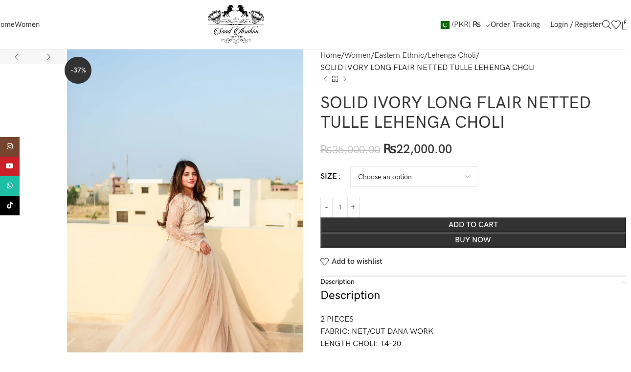

--- FILE ---
content_type: text/html; charset=UTF-8
request_url: https://saadibrahimstudio.com/product/solid-ivory-long-flair-netted-tulle-lehenga-choli/
body_size: 44127
content:
<!DOCTYPE html>
<html lang="en-US">
<head>
	<meta charset="UTF-8">
	<link rel="profile" href="https://gmpg.org/xfn/11">
	<link rel="pingback" href="https://saadibrahimstudio.com/xmlrpc.php">

	<title>SOLID IVORY LONG FLAIR NETTED TULLE LEHENGA CHOLI &#8211; Saad Ibrahim</title>
<meta name='robots' content='max-image-preview:large' />
	<style>img:is([sizes="auto" i], [sizes^="auto," i]) { contain-intrinsic-size: 3000px 1500px }</style>
	<script>window._wca = window._wca || [];</script>
<link rel='dns-prefetch' href='//stats.wp.com' />
<link rel='dns-prefetch' href='//secure.gravatar.com' />
<link rel='dns-prefetch' href='//v0.wordpress.com' />
<link rel='preconnect' href='//i0.wp.com' />
<link rel='preconnect' href='//c0.wp.com' />
<link rel="alternate" type="application/rss+xml" title="Saad Ibrahim &raquo; Feed" href="https://saadibrahimstudio.com/feed/" />
<link rel="alternate" type="application/rss+xml" title="Saad Ibrahim &raquo; Comments Feed" href="https://saadibrahimstudio.com/comments/feed/" />
<link rel="alternate" type="application/rss+xml" title="Saad Ibrahim &raquo; SOLID IVORY LONG FLAIR NETTED TULLE LEHENGA CHOLI Comments Feed" href="https://saadibrahimstudio.com/product/solid-ivory-long-flair-netted-tulle-lehenga-choli/feed/" />
<link rel='stylesheet' id='woodmart-style-css' href='https://saadibrahimstudio.com/wp-content/themes/woodmart/css/parts/base.min.css?ver=8.1.0' type='text/css' media='all' />
<link rel='stylesheet' id='wd-widget-price-filter-css' href='https://saadibrahimstudio.com/wp-content/themes/woodmart/css/parts/woo-widget-price-filter.min.css?ver=8.1.0' type='text/css' media='all' />
<link rel='stylesheet' id='woocommerce-multi-currency-css' href='https://saadibrahimstudio.com/wp-content/plugins/woocommerce-multi-currency/css/woocommerce-multi-currency.min.css?ver=2.3.7' type='text/css' media='all' />
<style id='woocommerce-multi-currency-inline-css' type='text/css'>
.woocommerce-multi-currency .wmc-list-currencies .wmc-currency.wmc-active {background: #f78080 !important;}.woocommerce-multi-currency .wmc-list-currencies .wmc-currency:hover {background: #f78080 !important;}.woocommerce-multi-currency .wmc-list-currencies .wmc-currency,.woocommerce-multi-currency .wmc-title, .woocommerce-multi-currency.wmc-price-switcher a {background: #212121 !important;}.woocommerce-multi-currency .wmc-title, .woocommerce-multi-currency .wmc-list-currencies .wmc-currency span,.woocommerce-multi-currency .wmc-list-currencies .wmc-currency a,.woocommerce-multi-currency.wmc-price-switcher a {color: #ffffff !important;}.woocommerce-multi-currency.wmc-sidebar .wmc-list-currencies .wmc-sidebar-open{background-color:#99999900;color:#cccccc;}.woocommerce-multi-currency.wmc-shortcode .wmc-currency{background-color:#ffffff;color:#212121}.woocommerce-multi-currency.wmc-shortcode .wmc-currency.wmc-active,.woocommerce-multi-currency.wmc-shortcode .wmc-current-currency{background-color:#ffffff;color:#212121}.woocommerce-multi-currency.wmc-shortcode.vertical-currency-symbols-circle:not(.wmc-currency-trigger-click) .wmc-currency-wrapper:hover .wmc-sub-currency,.woocommerce-multi-currency.wmc-shortcode.vertical-currency-symbols-circle.wmc-currency-trigger-click .wmc-sub-currency{animation: height_slide 16600ms;}@keyframes height_slide {0% {height: 0;} 100% {height: 16600%;} }
</style>
<style id='safe-svg-svg-icon-style-inline-css' type='text/css'>
.safe-svg-cover{text-align:center}.safe-svg-cover .safe-svg-inside{display:inline-block;max-width:100%}.safe-svg-cover svg{fill:currentColor;height:100%;max-height:100%;max-width:100%;width:100%}

</style>
<link rel='stylesheet' id='mediaelement-css' href='https://c0.wp.com/c/6.7.4/wp-includes/js/mediaelement/mediaelementplayer-legacy.min.css' type='text/css' media='all' />
<link rel='stylesheet' id='wp-mediaelement-css' href='https://c0.wp.com/c/6.7.4/wp-includes/js/mediaelement/wp-mediaelement.min.css' type='text/css' media='all' />
<style id='jetpack-sharing-buttons-style-inline-css' type='text/css'>
.jetpack-sharing-buttons__services-list{display:flex;flex-direction:row;flex-wrap:wrap;gap:0;list-style-type:none;margin:5px;padding:0}.jetpack-sharing-buttons__services-list.has-small-icon-size{font-size:12px}.jetpack-sharing-buttons__services-list.has-normal-icon-size{font-size:16px}.jetpack-sharing-buttons__services-list.has-large-icon-size{font-size:24px}.jetpack-sharing-buttons__services-list.has-huge-icon-size{font-size:36px}@media print{.jetpack-sharing-buttons__services-list{display:none!important}}.editor-styles-wrapper .wp-block-jetpack-sharing-buttons{gap:0;padding-inline-start:0}ul.jetpack-sharing-buttons__services-list.has-background{padding:1.25em 2.375em}
</style>
<style id='joinchat-button-style-inline-css' type='text/css'>
.wp-block-joinchat-button{border:none!important;text-align:center}.wp-block-joinchat-button figure{display:table;margin:0 auto;padding:0}.wp-block-joinchat-button figcaption{font:normal normal 400 .6em/2em var(--wp--preset--font-family--system-font,sans-serif);margin:0;padding:0}.wp-block-joinchat-button .joinchat-button__qr{background-color:#fff;border:6px solid #25d366;border-radius:30px;box-sizing:content-box;display:block;height:200px;margin:auto;overflow:hidden;padding:10px;width:200px}.wp-block-joinchat-button .joinchat-button__qr canvas,.wp-block-joinchat-button .joinchat-button__qr img{display:block;margin:auto}.wp-block-joinchat-button .joinchat-button__link{align-items:center;background-color:#25d366;border:6px solid #25d366;border-radius:30px;display:inline-flex;flex-flow:row nowrap;justify-content:center;line-height:1.25em;margin:0 auto;text-decoration:none}.wp-block-joinchat-button .joinchat-button__link:before{background:transparent var(--joinchat-ico) no-repeat center;background-size:100%;content:"";display:block;height:1.5em;margin:-.75em .75em -.75em 0;width:1.5em}.wp-block-joinchat-button figure+.joinchat-button__link{margin-top:10px}@media (orientation:landscape)and (min-height:481px),(orientation:portrait)and (min-width:481px){.wp-block-joinchat-button.joinchat-button--qr-only figure+.joinchat-button__link{display:none}}@media (max-width:480px),(orientation:landscape)and (max-height:480px){.wp-block-joinchat-button figure{display:none}}

</style>
<style id='woocommerce-inline-inline-css' type='text/css'>
.woocommerce form .form-row .required { visibility: visible; }
</style>
<link rel='stylesheet' id='js_composer_front-css' href='https://saadibrahimstudio.com/wp-content/plugins/js_composer/assets/css/js_composer.min.css?ver=8.2' type='text/css' media='all' />
<link rel='stylesheet' id='wd-helpers-wpb-elem-css' href='https://saadibrahimstudio.com/wp-content/themes/woodmart/css/parts/helpers-wpb-elem.min.css?ver=8.1.0' type='text/css' media='all' />
<link rel='stylesheet' id='wd-lazy-loading-css' href='https://saadibrahimstudio.com/wp-content/themes/woodmart/css/parts/opt-lazy-load.min.css?ver=8.1.0' type='text/css' media='all' />
<link rel='stylesheet' id='wd-wpcf7-css' href='https://saadibrahimstudio.com/wp-content/themes/woodmart/css/parts/int-wpcf7.min.css?ver=8.1.0' type='text/css' media='all' />
<link rel='stylesheet' id='wd-wpbakery-base-css' href='https://saadibrahimstudio.com/wp-content/themes/woodmart/css/parts/int-wpb-base.min.css?ver=8.1.0' type='text/css' media='all' />
<link rel='stylesheet' id='wd-wpbakery-base-deprecated-css' href='https://saadibrahimstudio.com/wp-content/themes/woodmart/css/parts/int-wpb-base-deprecated.min.css?ver=8.1.0' type='text/css' media='all' />
<link rel='stylesheet' id='wd-int-wordfence-css' href='https://saadibrahimstudio.com/wp-content/themes/woodmart/css/parts/int-wordfence.min.css?ver=8.1.0' type='text/css' media='all' />
<link rel='stylesheet' id='wd-woocommerce-base-css' href='https://saadibrahimstudio.com/wp-content/themes/woodmart/css/parts/woocommerce-base.min.css?ver=8.1.0' type='text/css' media='all' />
<link rel='stylesheet' id='wd-mod-star-rating-css' href='https://saadibrahimstudio.com/wp-content/themes/woodmart/css/parts/mod-star-rating.min.css?ver=8.1.0' type='text/css' media='all' />
<link rel='stylesheet' id='wd-woo-el-track-order-css' href='https://saadibrahimstudio.com/wp-content/themes/woodmart/css/parts/woo-el-track-order.min.css?ver=8.1.0' type='text/css' media='all' />
<link rel='stylesheet' id='wd-woocommerce-block-notices-css' href='https://saadibrahimstudio.com/wp-content/themes/woodmart/css/parts/woo-mod-block-notices.min.css?ver=8.1.0' type='text/css' media='all' />
<link rel='stylesheet' id='wd-woo-mod-quantity-css' href='https://saadibrahimstudio.com/wp-content/themes/woodmart/css/parts/woo-mod-quantity.min.css?ver=8.1.0' type='text/css' media='all' />
<link rel='stylesheet' id='wd-woo-single-prod-el-base-css' href='https://saadibrahimstudio.com/wp-content/themes/woodmart/css/parts/woo-single-prod-el-base.min.css?ver=8.1.0' type='text/css' media='all' />
<link rel='stylesheet' id='wd-woo-mod-stock-status-css' href='https://saadibrahimstudio.com/wp-content/themes/woodmart/css/parts/woo-mod-stock-status.min.css?ver=8.1.0' type='text/css' media='all' />
<link rel='stylesheet' id='wd-woo-mod-shop-attributes-css' href='https://saadibrahimstudio.com/wp-content/themes/woodmart/css/parts/woo-mod-shop-attributes.min.css?ver=8.1.0' type='text/css' media='all' />
<link rel='stylesheet' id='child-style-css' href='https://saadibrahimstudio.com/wp-content/themes/woodmart-child/style.css?ver=8.1.0' type='text/css' media='all' />
<link rel='stylesheet' id='wd-header-base-css' href='https://saadibrahimstudio.com/wp-content/themes/woodmart/css/parts/header-base.min.css?ver=8.1.0' type='text/css' media='all' />
<link rel='stylesheet' id='wd-mod-tools-css' href='https://saadibrahimstudio.com/wp-content/themes/woodmart/css/parts/mod-tools.min.css?ver=8.1.0' type='text/css' media='all' />
<link rel='stylesheet' id='wd-header-elements-base-css' href='https://saadibrahimstudio.com/wp-content/themes/woodmart/css/parts/header-el-base.min.css?ver=8.1.0' type='text/css' media='all' />
<link rel='stylesheet' id='wd-social-icons-css' href='https://saadibrahimstudio.com/wp-content/themes/woodmart/css/parts/el-social-icons.min.css?ver=8.1.0' type='text/css' media='all' />
<link rel='stylesheet' id='wd-woo-mod-login-form-css' href='https://saadibrahimstudio.com/wp-content/themes/woodmart/css/parts/woo-mod-login-form.min.css?ver=8.1.0' type='text/css' media='all' />
<link rel='stylesheet' id='wd-header-my-account-css' href='https://saadibrahimstudio.com/wp-content/themes/woodmart/css/parts/header-el-my-account.min.css?ver=8.1.0' type='text/css' media='all' />
<link rel='stylesheet' id='wd-header-search-css' href='https://saadibrahimstudio.com/wp-content/themes/woodmart/css/parts/header-el-search.min.css?ver=8.1.0' type='text/css' media='all' />
<link rel='stylesheet' id='wd-header-cart-side-css' href='https://saadibrahimstudio.com/wp-content/themes/woodmart/css/parts/header-el-cart-side.min.css?ver=8.1.0' type='text/css' media='all' />
<link rel='stylesheet' id='wd-header-cart-css' href='https://saadibrahimstudio.com/wp-content/themes/woodmart/css/parts/header-el-cart.min.css?ver=8.1.0' type='text/css' media='all' />
<link rel='stylesheet' id='wd-widget-shopping-cart-css' href='https://saadibrahimstudio.com/wp-content/themes/woodmart/css/parts/woo-widget-shopping-cart.min.css?ver=8.1.0' type='text/css' media='all' />
<link rel='stylesheet' id='wd-widget-product-list-css' href='https://saadibrahimstudio.com/wp-content/themes/woodmart/css/parts/woo-widget-product-list.min.css?ver=8.1.0' type='text/css' media='all' />
<link rel='stylesheet' id='wd-header-mobile-nav-dropdown-css' href='https://saadibrahimstudio.com/wp-content/themes/woodmart/css/parts/header-el-mobile-nav-dropdown.min.css?ver=8.1.0' type='text/css' media='all' />
<link rel='stylesheet' id='wd-page-title-css' href='https://saadibrahimstudio.com/wp-content/themes/woodmart/css/parts/page-title.min.css?ver=8.1.0' type='text/css' media='all' />
<link rel='stylesheet' id='wd-woo-single-prod-predefined-css' href='https://saadibrahimstudio.com/wp-content/themes/woodmart/css/parts/woo-single-prod-predefined.min.css?ver=8.1.0' type='text/css' media='all' />
<link rel='stylesheet' id='wd-woo-single-prod-and-quick-view-predefined-css' href='https://saadibrahimstudio.com/wp-content/themes/woodmart/css/parts/woo-single-prod-and-quick-view-predefined.min.css?ver=8.1.0' type='text/css' media='all' />
<link rel='stylesheet' id='wd-woo-single-prod-el-tabs-predefined-css' href='https://saadibrahimstudio.com/wp-content/themes/woodmart/css/parts/woo-single-prod-el-tabs-predefined.min.css?ver=8.1.0' type='text/css' media='all' />
<link rel='stylesheet' id='wd-woo-single-prod-el-gallery-css' href='https://saadibrahimstudio.com/wp-content/themes/woodmart/css/parts/woo-single-prod-el-gallery.min.css?ver=8.1.0' type='text/css' media='all' />
<link rel='stylesheet' id='wd-woo-single-prod-el-gallery-opt-thumb-left-desktop-css' href='https://saadibrahimstudio.com/wp-content/themes/woodmart/css/parts/woo-single-prod-el-gallery-opt-thumb-left-desktop.min.css?ver=8.1.0' type='text/css' media='all' />
<link rel='stylesheet' id='wd-swiper-css' href='https://saadibrahimstudio.com/wp-content/themes/woodmart/css/parts/lib-swiper.min.css?ver=8.1.0' type='text/css' media='all' />
<link rel='stylesheet' id='wd-woo-mod-product-labels-css' href='https://saadibrahimstudio.com/wp-content/themes/woodmart/css/parts/woo-mod-product-labels.min.css?ver=8.1.0' type='text/css' media='all' />
<link rel='stylesheet' id='wd-woo-mod-product-labels-round-css' href='https://saadibrahimstudio.com/wp-content/themes/woodmart/css/parts/woo-mod-product-labels-round.min.css?ver=8.1.0' type='text/css' media='all' />
<link rel='stylesheet' id='wd-swiper-arrows-css' href='https://saadibrahimstudio.com/wp-content/themes/woodmart/css/parts/lib-swiper-arrows.min.css?ver=8.1.0' type='text/css' media='all' />
<link rel='stylesheet' id='wd-photoswipe-css' href='https://saadibrahimstudio.com/wp-content/themes/woodmart/css/parts/lib-photoswipe.min.css?ver=8.1.0' type='text/css' media='all' />
<link rel='stylesheet' id='wd-woo-single-prod-el-navigation-css' href='https://saadibrahimstudio.com/wp-content/themes/woodmart/css/parts/woo-single-prod-el-navigation.min.css?ver=8.1.0' type='text/css' media='all' />
<link rel='stylesheet' id='wd-woo-mod-variation-form-css' href='https://saadibrahimstudio.com/wp-content/themes/woodmart/css/parts/woo-mod-variation-form.min.css?ver=8.1.0' type='text/css' media='all' />
<link rel='stylesheet' id='wd-woo-mod-swatches-base-css' href='https://saadibrahimstudio.com/wp-content/themes/woodmart/css/parts/woo-mod-swatches-base.min.css?ver=8.1.0' type='text/css' media='all' />
<link rel='stylesheet' id='wd-woo-mod-variation-form-single-css' href='https://saadibrahimstudio.com/wp-content/themes/woodmart/css/parts/woo-mod-variation-form-single.min.css?ver=8.1.0' type='text/css' media='all' />
<link rel='stylesheet' id='wd-woo-mod-swatches-style-1-css' href='https://saadibrahimstudio.com/wp-content/themes/woodmart/css/parts/woo-mod-swatches-style-1.min.css?ver=8.1.0' type='text/css' media='all' />
<link rel='stylesheet' id='wd-woo-mod-swatches-dis-1-css' href='https://saadibrahimstudio.com/wp-content/themes/woodmart/css/parts/woo-mod-swatches-dis-style-1.min.css?ver=8.1.0' type='text/css' media='all' />
<link rel='stylesheet' id='wd-accordion-css' href='https://saadibrahimstudio.com/wp-content/themes/woodmart/css/parts/el-accordion.min.css?ver=8.1.0' type='text/css' media='all' />
<link rel='stylesheet' id='wd-accordion-elem-wpb-css' href='https://saadibrahimstudio.com/wp-content/themes/woodmart/css/parts/el-accordion-wpb-elem.min.css?ver=8.1.0' type='text/css' media='all' />
<link rel='stylesheet' id='wd-woo-single-prod-el-reviews-css' href='https://saadibrahimstudio.com/wp-content/themes/woodmart/css/parts/woo-single-prod-el-reviews.min.css?ver=8.1.0' type='text/css' media='all' />
<link rel='stylesheet' id='wd-woo-single-prod-el-reviews-style-1-css' href='https://saadibrahimstudio.com/wp-content/themes/woodmart/css/parts/woo-single-prod-el-reviews-style-1.min.css?ver=8.1.0' type='text/css' media='all' />
<link rel='stylesheet' id='wd-mod-comments-css' href='https://saadibrahimstudio.com/wp-content/themes/woodmart/css/parts/mod-comments.min.css?ver=8.1.0' type='text/css' media='all' />
<link rel='stylesheet' id='wd-product-loop-css' href='https://saadibrahimstudio.com/wp-content/themes/woodmart/css/parts/woo-product-loop.min.css?ver=8.1.0' type='text/css' media='all' />
<link rel='stylesheet' id='wd-product-loop-alt-css' href='https://saadibrahimstudio.com/wp-content/themes/woodmart/css/parts/woo-product-loop-alt.min.css?ver=8.1.0' type='text/css' media='all' />
<link rel='stylesheet' id='wd-mfp-popup-css' href='https://saadibrahimstudio.com/wp-content/themes/woodmart/css/parts/lib-magnific-popup.min.css?ver=8.1.0' type='text/css' media='all' />
<link rel='stylesheet' id='wd-swiper-pagin-css' href='https://saadibrahimstudio.com/wp-content/themes/woodmart/css/parts/lib-swiper-pagin.min.css?ver=8.1.0' type='text/css' media='all' />
<link rel='stylesheet' id='wd-widget-collapse-css' href='https://saadibrahimstudio.com/wp-content/themes/woodmart/css/parts/opt-widget-collapse.min.css?ver=8.1.0' type='text/css' media='all' />
<link rel='stylesheet' id='wd-footer-base-css' href='https://saadibrahimstudio.com/wp-content/themes/woodmart/css/parts/footer-base.min.css?ver=8.1.0' type='text/css' media='all' />
<link rel='stylesheet' id='wd-widget-nav-css' href='https://saadibrahimstudio.com/wp-content/themes/woodmart/css/parts/widget-nav.min.css?ver=8.1.0' type='text/css' media='all' />
<link rel='stylesheet' id='wd-scroll-top-css' href='https://saadibrahimstudio.com/wp-content/themes/woodmart/css/parts/opt-scrolltotop.min.css?ver=8.1.0' type='text/css' media='all' />
<link rel='stylesheet' id='wd-wd-search-results-css' href='https://saadibrahimstudio.com/wp-content/themes/woodmart/css/parts/wd-search-results.min.css?ver=8.1.0' type='text/css' media='all' />
<link rel='stylesheet' id='wd-header-search-fullscreen-css' href='https://saadibrahimstudio.com/wp-content/themes/woodmart/css/parts/header-el-search-fullscreen-general.min.css?ver=8.1.0' type='text/css' media='all' />
<link rel='stylesheet' id='wd-header-search-fullscreen-1-css' href='https://saadibrahimstudio.com/wp-content/themes/woodmart/css/parts/header-el-search-fullscreen-1.min.css?ver=8.1.0' type='text/css' media='all' />
<link rel='stylesheet' id='wd-wd-search-form-css' href='https://saadibrahimstudio.com/wp-content/themes/woodmart/css/parts/wd-search-form.min.css?ver=8.1.0' type='text/css' media='all' />
<link rel='stylesheet' id='wd-header-my-account-sidebar-css' href='https://saadibrahimstudio.com/wp-content/themes/woodmart/css/parts/header-el-my-account-sidebar.min.css?ver=8.1.0' type='text/css' media='all' />
<link rel='stylesheet' id='wd-social-icons-styles-css' href='https://saadibrahimstudio.com/wp-content/themes/woodmart/css/parts/el-social-styles.min.css?ver=8.1.0' type='text/css' media='all' />
<link rel='stylesheet' id='wd-sticky-social-buttons-css' href='https://saadibrahimstudio.com/wp-content/themes/woodmart/css/parts/opt-sticky-social.min.css?ver=8.1.0' type='text/css' media='all' />
<link rel='stylesheet' id='wd-cookies-popup-css' href='https://saadibrahimstudio.com/wp-content/themes/woodmart/css/parts/opt-cookies.min.css?ver=8.1.0' type='text/css' media='all' />
<link rel='stylesheet' id='wd-bottom-toolbar-css' href='https://saadibrahimstudio.com/wp-content/themes/woodmart/css/parts/opt-bottom-toolbar.min.css?ver=8.1.0' type='text/css' media='all' />
<link rel='stylesheet' id='xts-style-header_433613-css' href='https://saadibrahimstudio.com/wp-content/uploads/2025/03/xts-header_433613-1740956174.css?ver=8.1.0' type='text/css' media='all' />
<link rel='stylesheet' id='xts-style-theme_settings_default-css' href='https://saadibrahimstudio.com/wp-content/uploads/2025/11/xts-theme_settings_default-1762188570.css?ver=8.1.0' type='text/css' media='all' />
<script type="text/javascript" src="https://c0.wp.com/c/6.7.4/wp-includes/js/jquery/jquery.min.js" id="jquery-core-js"></script>
<script type="text/javascript" src="https://c0.wp.com/c/6.7.4/wp-includes/js/jquery/jquery-migrate.min.js" id="jquery-migrate-js"></script>
<script type="text/javascript" id="woocommerce-multi-currency-js-extra">
/* <![CDATA[ */
var wooMultiCurrencyParams = {"enableCacheCompatible":"0","ajaxUrl":"https:\/\/saadibrahimstudio.com\/wp-admin\/admin-ajax.php","switchByJS":"1","woo_subscription":"","extra_params":[],"current_currency":"PKR","currencyByPaymentImmediately":"","click_to_expand_currencies_bar":"","filter_price_meta_query":"","filter_price_tax_query":"","filter_price_search_query":"","filter_price_query_vars":""};
/* ]]> */
</script>
<script type="text/javascript" src="https://saadibrahimstudio.com/wp-content/plugins/woocommerce-multi-currency/js/woocommerce-multi-currency.min.js?ver=2.3.7" id="woocommerce-multi-currency-js"></script>
<script type="text/javascript" src="https://c0.wp.com/p/woocommerce/10.3.7/assets/js/jquery-blockui/jquery.blockUI.min.js" id="wc-jquery-blockui-js" data-wp-strategy="defer"></script>
<script type="text/javascript" id="wc-add-to-cart-js-extra">
/* <![CDATA[ */
var wc_add_to_cart_params = {"ajax_url":"\/wp-admin\/admin-ajax.php","wc_ajax_url":"\/?wc-ajax=%%endpoint%%","i18n_view_cart":"View cart","cart_url":"https:\/\/saadibrahimstudio.com\/cart\/","is_cart":"","cart_redirect_after_add":"no"};
/* ]]> */
</script>
<script type="text/javascript" src="https://c0.wp.com/p/woocommerce/10.3.7/assets/js/frontend/add-to-cart.min.js" id="wc-add-to-cart-js" data-wp-strategy="defer"></script>
<script type="text/javascript" src="https://c0.wp.com/p/woocommerce/10.3.7/assets/js/zoom/jquery.zoom.min.js" id="wc-zoom-js" defer="defer" data-wp-strategy="defer"></script>
<script type="text/javascript" id="wc-single-product-js-extra">
/* <![CDATA[ */
var wc_single_product_params = {"i18n_required_rating_text":"Please select a rating","i18n_rating_options":["1 of 5 stars","2 of 5 stars","3 of 5 stars","4 of 5 stars","5 of 5 stars"],"i18n_product_gallery_trigger_text":"View full-screen image gallery","review_rating_required":"yes","flexslider":{"rtl":false,"animation":"slide","smoothHeight":true,"directionNav":false,"controlNav":"thumbnails","slideshow":false,"animationSpeed":500,"animationLoop":false,"allowOneSlide":false},"zoom_enabled":"","zoom_options":[],"photoswipe_enabled":"","photoswipe_options":{"shareEl":false,"closeOnScroll":false,"history":false,"hideAnimationDuration":0,"showAnimationDuration":0},"flexslider_enabled":""};
/* ]]> */
</script>
<script type="text/javascript" src="https://c0.wp.com/p/woocommerce/10.3.7/assets/js/frontend/single-product.min.js" id="wc-single-product-js" defer="defer" data-wp-strategy="defer"></script>
<script type="text/javascript" src="https://c0.wp.com/p/woocommerce/10.3.7/assets/js/js-cookie/js.cookie.min.js" id="wc-js-cookie-js" defer="defer" data-wp-strategy="defer"></script>
<script type="text/javascript" id="woocommerce-js-extra">
/* <![CDATA[ */
var woocommerce_params = {"ajax_url":"\/wp-admin\/admin-ajax.php","wc_ajax_url":"\/?wc-ajax=%%endpoint%%","i18n_password_show":"Show password","i18n_password_hide":"Hide password"};
/* ]]> */
</script>
<script type="text/javascript" src="https://c0.wp.com/p/woocommerce/10.3.7/assets/js/frontend/woocommerce.min.js" id="woocommerce-js" defer="defer" data-wp-strategy="defer"></script>
<script type="text/javascript" src="https://saadibrahimstudio.com/wp-content/plugins/js_composer/assets/js/vendors/woocommerce-add-to-cart.js?ver=8.2" id="vc_woocommerce-add-to-cart-js-js"></script>
<script type="text/javascript" src="https://stats.wp.com/s-202604.js" id="woocommerce-analytics-js" defer="defer" data-wp-strategy="defer"></script>
<script type="text/javascript" src="https://saadibrahimstudio.com/wp-content/themes/woodmart/js/scripts/global/scrollBar.min.js?ver=8.1.0" id="wd-scrollbar-js"></script>
<script type="text/javascript" id="woocommerce-multi-currency-switcher-js-extra">
/* <![CDATA[ */
var _woocommerce_multi_currency_params = {"use_session":"0","do_not_reload_page":"","ajax_url":"https:\/\/saadibrahimstudio.com\/wp-admin\/admin-ajax.php","posts_submit":"0","switch_by_js":"1","switch_container":"0"};
/* ]]> */
</script>
<script type="text/javascript" src="https://saadibrahimstudio.com/wp-content/plugins/woocommerce-multi-currency/js/woocommerce-multi-currency-switcher.min.js?ver=2.3.7" id="woocommerce-multi-currency-switcher-js"></script>
<script></script><link rel="https://api.w.org/" href="https://saadibrahimstudio.com/wp-json/" /><link rel="alternate" title="JSON" type="application/json" href="https://saadibrahimstudio.com/wp-json/wp/v2/product/119573" /><link rel="EditURI" type="application/rsd+xml" title="RSD" href="https://saadibrahimstudio.com/xmlrpc.php?rsd" />
<meta name="generator" content="WordPress 6.7.4" />
<meta name="generator" content="WooCommerce 10.3.7" />
<link rel="canonical" href="https://saadibrahimstudio.com/product/solid-ivory-long-flair-netted-tulle-lehenga-choli/" />
<link rel="alternate" title="oEmbed (JSON)" type="application/json+oembed" href="https://saadibrahimstudio.com/wp-json/oembed/1.0/embed?url=https%3A%2F%2Fsaadibrahimstudio.com%2Fproduct%2Fsolid-ivory-long-flair-netted-tulle-lehenga-choli%2F" />
<link rel="alternate" title="oEmbed (XML)" type="text/xml+oembed" href="https://saadibrahimstudio.com/wp-json/oembed/1.0/embed?url=https%3A%2F%2Fsaadibrahimstudio.com%2Fproduct%2Fsolid-ivory-long-flair-netted-tulle-lehenga-choli%2F&#038;format=xml" />
	<style>img#wpstats{display:none}</style>
							<meta name="viewport" content="width=device-width, initial-scale=1.0, maximum-scale=1.0, user-scalable=no">
										<noscript><style>.woocommerce-product-gallery{ opacity: 1 !important; }</style></noscript>
	<style type="text/css">.recentcomments a{display:inline !important;padding:0 !important;margin:0 !important;}</style>
<!-- TrustBox script -->
<script type="text/javascript" src="//widget.trustpilot.com/bootstrap/v5/tp.widget.bootstrap.min.js" async></script>
<!-- End TrustBox script -->
<meta name="generator" content="Powered by WPBakery Page Builder - drag and drop page builder for WordPress."/>

<!-- Jetpack Open Graph Tags -->
<meta property="og:type" content="article" />
<meta property="og:title" content="SOLID IVORY LONG FLAIR NETTED TULLE LEHENGA CHOLI" />
<meta property="og:url" content="https://saadibrahimstudio.com/product/solid-ivory-long-flair-netted-tulle-lehenga-choli/" />
<meta property="og:description" content="2 PIECES FABRIC: NET/CUT DANA WORK LENGTH CHOLI: 14-20 LEHENGA: 44" />
<meta property="article:published_time" content="2023-11-27T10:09:01+00:00" />
<meta property="article:modified_time" content="2024-11-09T05:58:21+00:00" />
<meta property="og:site_name" content="Saad Ibrahim" />
<meta property="og:image" content="https://i0.wp.com/saadibrahimstudio.com/wp-content/uploads/2023/11/IMG_2562-1-scaled.jpg?fit=816%2C1200&#038;ssl=1" />
<meta property="og:image:width" content="816" />
<meta property="og:image:height" content="1200" />
<meta property="og:image:alt" content="" />
<meta property="og:locale" content="en_US" />
<meta name="twitter:text:title" content="SOLID IVORY LONG FLAIR NETTED TULLE LEHENGA CHOLI" />
<meta name="twitter:image" content="https://i0.wp.com/saadibrahimstudio.com/wp-content/uploads/2023/11/IMG_2562-1-scaled.jpg?fit=816%2C1200&#038;ssl=1&#038;w=640" />
<meta name="twitter:card" content="summary_large_image" />

<!-- End Jetpack Open Graph Tags -->
<link rel="icon" href="https://i0.wp.com/saadibrahimstudio.com/wp-content/uploads/2018/01/logo1-1-1.png?fit=32%2C24&#038;ssl=1" sizes="32x32" />
<link rel="icon" href="https://i0.wp.com/saadibrahimstudio.com/wp-content/uploads/2018/01/logo1-1-1.png?fit=192%2C147&#038;ssl=1" sizes="192x192" />
<link rel="apple-touch-icon" href="https://i0.wp.com/saadibrahimstudio.com/wp-content/uploads/2018/01/logo1-1-1.png?fit=180%2C138&#038;ssl=1" />
<meta name="msapplication-TileImage" content="https://i0.wp.com/saadibrahimstudio.com/wp-content/uploads/2018/01/logo1-1-1.png?fit=200%2C153&#038;ssl=1" />
		<style type="text/css" id="wp-custom-css">
			.woocommerce-multi-currency.wmc-shortcode.plain-vertical {
    box-sizing: border-box;
    display: flex !important
;
    cursor: context-menu;
}

div#woocommerce-multi-currency-1 {
    margin-top: -32px;
}

@media (max-width:800px){
	span.wmc-text-currency-text {
    display: none !important;
}
}		</style>
		<style>
		
		</style><noscript><style> .wpb_animate_when_almost_visible { opacity: 1; }</style></noscript></head>

<body class="product-template-default single single-product postid-119573 theme-woodmart woocommerce woocommerce-page woocommerce-no-js woocommerce-multi-currency-PKR wrapper-custom  categories-accordion-on woodmart-ajax-shop-on sticky-toolbar-on wpb-js-composer js-comp-ver-8.2 vc_responsive">
			<script type="text/javascript" id="wd-flicker-fix">// Flicker fix.</script>	
				<style class="wd-preloader-style">
				html {
					/* overflow: hidden; */
					overflow-y: scroll;
				}

				html body {
					overflow: hidden;
					max-height: calc(100vh - var(--wd-admin-bar-h));
				}
			</style>
			<div class="wd-preloader color-scheme-dark">
				<style>
											.wd-preloader {
							background-color: #ffffff						}
					
					
						@keyframes wd-preloader-Rotate {
							0%{
								transform:scale(1) rotate(0deg);
							}
							50%{
								transform:scale(0.8) rotate(360deg);
							}
							100%{
								transform:scale(1) rotate(720deg);
							}
						}

						.wd-preloader-img:before {
							content: "";
							display: block;
							width: 50px;
							height: 50px;
							border: 2px solid #BBB;
							border-top-color: #000;
							border-radius: 50%;
							animation: wd-preloader-Rotate 2s cubic-bezier(0.63, 0.09, 0.26, 0.96) infinite ;
						}

						.color-scheme-light .wd-preloader-img:before {
							border-color: rgba(255,255,255,0.2);
							border-top-color: #fff;
						}
					
					@keyframes wd-preloader-fadeOut {
						from {
							visibility: visible;
						}
						to {
							visibility: hidden;
						}
					}

					.wd-preloader {
						position: fixed;
						top: 0;
						left: 0;
						right: 0;
						bottom: 0;
						opacity: 1;
						visibility: visible;
						z-index: 2500;
						display: flex;
						justify-content: center;
						align-items: center;
						animation: wd-preloader-fadeOut 20s ease both;
						transition: opacity .4s ease;
					}

					.wd-preloader.preloader-hide {
						pointer-events: none;
						opacity: 0 !important;
					}

					.wd-preloader-img {
						max-width: 300px;
						max-height: 300px;
					}
				</style>

				<div class="wd-preloader-img">
									</div>
			</div>
		
	<div class="wd-page-wrapper website-wrapper">
									<header class="whb-header whb-header_433613 whb-full-width whb-sticky-shadow whb-scroll-stick whb-sticky-real whb-hide-on-scroll">
					<div class="whb-main-header">
	
<div class="whb-row whb-top-bar whb-not-sticky-row whb-without-bg whb-without-border whb-color-light whb-hidden-desktop whb-hidden-mobile whb-flex-flex-middle">
	<div class="container">
		<div class="whb-flex-row whb-top-bar-inner">
			<div class="whb-column whb-col-left whb-column5 whb-visible-lg whb-empty-column">
	</div>
<div class="whb-column whb-col-center whb-column6 whb-visible-lg whb-empty-column">
	</div>
<div class="whb-column whb-col-right whb-column7 whb-visible-lg whb-empty-column">
	</div>
<div class="whb-column whb-col-mobile whb-column_mobile1 whb-hidden-lg">
				<div id="" class=" wd-social-icons  wd-style-default social-share wd-shape-circle  whb-gcq39di99c7lvyf6qrzz color-scheme-light text-center">
				
				
									<a rel="noopener noreferrer nofollow" href="https://www.facebook.com/sharer/sharer.php?u=https://saadibrahimstudio.com/product/solid-ivory-long-flair-netted-tulle-lehenga-choli/" target="_blank" class=" wd-social-icon social-facebook" aria-label="Facebook social link">
						<span class="wd-icon"></span>
											</a>
				
									<a rel="noopener noreferrer nofollow" href="https://x.com/share?url=https://saadibrahimstudio.com/product/solid-ivory-long-flair-netted-tulle-lehenga-choli/" target="_blank" class=" wd-social-icon social-twitter" aria-label="X social link">
						<span class="wd-icon"></span>
											</a>
				
				
				
				
				
				
									<a rel="noopener noreferrer nofollow" href="https://pinterest.com/pin/create/button/?url=https://saadibrahimstudio.com/product/solid-ivory-long-flair-netted-tulle-lehenga-choli/&media=https://saadibrahimstudio.com/wp-content/uploads/2023/11/IMG_2562-1-scaled.jpg&description=SOLID+IVORY+LONG+FLAIR+NETTED+TULLE+LEHENGA+CHOLI" target="_blank" class=" wd-social-icon social-pinterest" aria-label="Pinterest social link">
						<span class="wd-icon"></span>
											</a>
				
				
									<a rel="noopener noreferrer nofollow" href="https://www.linkedin.com/shareArticle?mini=true&url=https://saadibrahimstudio.com/product/solid-ivory-long-flair-netted-tulle-lehenga-choli/" target="_blank" class=" wd-social-icon social-linkedin" aria-label="Linkedin social link">
						<span class="wd-icon"></span>
											</a>
				
				
				
				
				
				
				
				
				
				
				
				
				
				
				
				
									<a rel="noopener noreferrer nofollow" href="https://telegram.me/share/url?url=https://saadibrahimstudio.com/product/solid-ivory-long-flair-netted-tulle-lehenga-choli/" target="_blank" class=" wd-social-icon social-tg" aria-label="Telegram social link">
						<span class="wd-icon"></span>
											</a>
				
				
			</div>

		</div>
		</div>
	</div>
</div>

<div class="whb-row whb-general-header whb-sticky-row whb-without-bg whb-border-fullwidth whb-color-dark whb-flex-equal-sides">
	<div class="container">
		<div class="whb-flex-row whb-general-header-inner">
			<div class="whb-column whb-col-left whb-column8 whb-visible-lg">
	<div class="wd-header-nav wd-header-main-nav text-left wd-design-1 whb-p2ohnqzt7vyqtiguoc50" role="navigation" aria-label="Main navigation">
	<ul id="menu-main-nav" class="menu wd-nav wd-nav-main wd-style-underline wd-gap-s"><li id="menu-item-126658" class="menu-item menu-item-type-custom menu-item-object-custom menu-item-home menu-item-126658 item-level-0 menu-simple-dropdown wd-event-hover" ><a href="https://saadibrahimstudio.com" class="woodmart-nav-link"><span class="nav-link-text">Home</span></a></li>
<li id="menu-item-126979" class="menu-item menu-item-type-taxonomy menu-item-object-product_cat current-product-ancestor menu-item-has-children menu-item-126979 item-level-0 menu-simple-dropdown wd-event-hover" ><a href="https://saadibrahimstudio.com/product-category/women/" class="woodmart-nav-link"><span class="nav-link-text">Women</span></a><div class="color-scheme-dark wd-design-default wd-dropdown-menu wd-dropdown"><div class="container wd-entry-content">
<ul class="wd-sub-menu color-scheme-dark">
	<li id="menu-item-126681" class="menu-item menu-item-type-taxonomy menu-item-object-product_cat menu-item-126681 item-level-1 wd-event-hover" ><a href="https://saadibrahimstudio.com/product-category/women/eastern-ethnic/anarkali/" class="woodmart-nav-link">Anarkali</a></li>
	<li id="menu-item-126683" class="menu-item menu-item-type-taxonomy menu-item-object-product_cat menu-item-126683 item-level-1 wd-event-hover" ><a href="https://saadibrahimstudio.com/product-category/women/eastern-ethnic/suit-sets/" class="woodmart-nav-link">Shalwar khameez/ Kurta Gharara</a></li>
	<li id="menu-item-126691" class="menu-item menu-item-type-taxonomy menu-item-object-product_cat menu-item-126691 item-level-1 wd-event-hover" ><a href="https://saadibrahimstudio.com/product-category/women/eastern-ethnic/sarees/" class="woodmart-nav-link">Sarees</a></li>
	<li id="menu-item-126692" class="menu-item menu-item-type-taxonomy menu-item-object-product_cat current-product-ancestor current-menu-parent current-product-parent menu-item-126692 item-level-1 wd-event-hover" ><a href="https://saadibrahimstudio.com/product-category/women/eastern-ethnic/lehenga-choli/" class="woodmart-nav-link">Lehenga Choli</a></li>
	<li id="menu-item-126687" class="menu-item menu-item-type-taxonomy menu-item-object-product_cat menu-item-126687 item-level-1 wd-event-hover" ><a href="https://saadibrahimstudio.com/product-category/women/eastern-ethnic/dupatta/" class="woodmart-nav-link">Dupatta</a></li>
</ul>
</div>
</div>
</li>
</ul></div>
</div>
<div class="whb-column whb-col-center whb-column9 whb-visible-lg">
	<div class="site-logo whb-gs8bcnxektjsro21n657">
	<a href="https://saadibrahimstudio.com/" class="wd-logo wd-main-logo" rel="home" aria-label="Site logo">
		<img width="426" height="320" src="https://i0.wp.com/saadibrahimstudio.com/wp-content/uploads/2025/03/saad-logo-1.png?fit=426%2C320&amp;ssl=1" class="attachment-full size-full" alt="" style="max-width:300px;" decoding="async" fetchpriority="high" srcset="https://i0.wp.com/saadibrahimstudio.com/wp-content/uploads/2025/03/saad-logo-1.png?w=426&amp;ssl=1 426w, https://i0.wp.com/saadibrahimstudio.com/wp-content/uploads/2025/03/saad-logo-1.png?resize=150%2C113&amp;ssl=1 150w, https://i0.wp.com/saadibrahimstudio.com/wp-content/uploads/2025/03/saad-logo-1.png?resize=400%2C300&amp;ssl=1 400w" sizes="(max-width: 426px) 100vw, 426px" />	</a>
	</div>
</div>
<div class="whb-column whb-col-right whb-column10 whb-visible-lg">
	
<div class="wd-header-nav wd-header-secondary-nav whb-5my7yuce2m8i8emwk38b text-right" role="navigation" aria-label="Secondary navigation">
	<ul id="menu-header-menu-fashion-minimalism" class="menu wd-nav wd-nav-secondary wd-style-underline wd-gap-s"><li id="menu-item-127817" class="menu-item menu-item-type-custom menu-item-object-custom no-link menu-item-127817 item-level-0 menu-simple-dropdown wd-event-hover" ><a href="#" class="woodmart-nav-link"><span class="nav-link-text"><div id="woocommerce-multi-currency-1"
         class="woocommerce-multi-currency wmc-shortcode plain-vertical layout10 "
         data-layout="layout10" data-flag_size="0.4"
         data-dropdown_icon="arrow"
         data-custom_format="">
        <input type="hidden" class="wmc-current-url" value="/product/solid-ivory-long-flair-netted-tulle-lehenga-choli/">
        <div class="wmc-currency-wrapper">
				<span class="wmc-current-currency" style="line-height: 16px">
                   <span>
                    <i style='transform: scale(0.4); margin: -12px -18px' class='wmc-current-flag vi-flag-64 flag-pk'></i><span class='wmc-text wmc-text-PKR'>
                                <span class='wmc-text-currency-text'>(PKR) </span>
                                <span class='wmc-text-currency-symbol'>&#8360;</span>
                            </span>                    </span>
                    <i class="wmc-open-dropdown-currencies" style="height: 16px"></i>                </span>
            <div class="wmc-sub-currency">
				                    <div class="wmc-currency" data-currency="AED">
						<a rel='nofollow' class='wmc-currency-redirect' href='#' style='line-height:16px' data-currency='AED' data-currency_symbol='&#x62f;.&#x625;'><i style='transform: scale(0.4); margin: -12px -18px' class='vi-flag-64 flag-ae'></i><span class='wmc-sub-currency-name'>United Arab Emirates dirham</span><span class='wmc-sub-currency-symbol'>(&#x62f;.&#x625;)</span></a>                    </div>
					                    <div class="wmc-currency" data-currency="AFN">
						<a rel='nofollow' class='wmc-currency-redirect' href='#' style='line-height:16px' data-currency='AFN' data-currency_symbol='&#x60b;'><i style='transform: scale(0.4); margin: -12px -18px' class='vi-flag-64 flag-af'></i><span class='wmc-sub-currency-name'>Afghan afghani</span><span class='wmc-sub-currency-symbol'>(&#x60b;)</span></a>                    </div>
					                    <div class="wmc-currency" data-currency="ALL">
						<a rel='nofollow' class='wmc-currency-redirect' href='#' style='line-height:16px' data-currency='ALL' data-currency_symbol='   L'><i style='transform: scale(0.4); margin: -12px -18px' class='vi-flag-64 flag-al'></i><span class='wmc-sub-currency-name'>Albanian lek</span><span class='wmc-sub-currency-symbol'>(L)</span></a>                    </div>
					                    <div class="wmc-currency" data-currency="AMD">
						<a rel='nofollow' class='wmc-currency-redirect' href='#' style='line-height:16px' data-currency='AMD' data-currency_symbol=' AMD'><i style='transform: scale(0.4); margin: -12px -18px' class='vi-flag-64 flag-am'></i><span class='wmc-sub-currency-name'>Armenian dram</span><span class='wmc-sub-currency-symbol'>(AMD)</span></a>                    </div>
					                    <div class="wmc-currency" data-currency="ANG">
						<a rel='nofollow' class='wmc-currency-redirect' href='#' style='line-height:16px' data-currency='ANG' data-currency_symbol='&fnof;'><i style='transform: scale(0.4); margin: -12px -18px' class='vi-flag-64 flag-an'></i><span class='wmc-sub-currency-name'>Netherlands Antillean guilder</span><span class='wmc-sub-currency-symbol'>(&fnof;)</span></a>                    </div>
					                    <div class="wmc-currency" data-currency="AOA">
						<a rel='nofollow' class='wmc-currency-redirect' href='#' style='line-height:16px' data-currency='AOA' data-currency_symbol='  Kz'><i style='transform: scale(0.4); margin: -12px -18px' class='vi-flag-64 flag-ao'></i><span class='wmc-sub-currency-name'>Angolan kwanza</span><span class='wmc-sub-currency-symbol'>(Kz)</span></a>                    </div>
					                    <div class="wmc-currency" data-currency="ARS">
						<a rel='nofollow' class='wmc-currency-redirect' href='#' style='line-height:16px' data-currency='ARS' data-currency_symbol='&#36;'><i style='transform: scale(0.4); margin: -12px -18px' class='vi-flag-64 flag-ar'></i><span class='wmc-sub-currency-name'>Argentine peso</span><span class='wmc-sub-currency-symbol'>(&#036;)</span></a>                    </div>
					                    <div class="wmc-currency" data-currency="AUD">
						<a rel='nofollow' class='wmc-currency-redirect' href='#' style='line-height:16px' data-currency='AUD' data-currency_symbol='&#36;'><i style='transform: scale(0.4); margin: -12px -18px' class='vi-flag-64 flag-au'></i><span class='wmc-sub-currency-name'>Australian dollar</span><span class='wmc-sub-currency-symbol'>(&#036;)</span></a>                    </div>
					                    <div class="wmc-currency" data-currency="AWG">
						<a rel='nofollow' class='wmc-currency-redirect' href='#' style='line-height:16px' data-currency='AWG' data-currency_symbol='Afl.'><i style='transform: scale(0.4); margin: -12px -18px' class='vi-flag-64 flag-aw'></i><span class='wmc-sub-currency-name'>Aruban florin</span><span class='wmc-sub-currency-symbol'>(Afl.)</span></a>                    </div>
					                    <div class="wmc-currency" data-currency="AZN">
						<a rel='nofollow' class='wmc-currency-redirect' href='#' style='line-height:16px' data-currency='AZN' data-currency_symbol='&#8380;'><i style='transform: scale(0.4); margin: -12px -18px' class='vi-flag-64 flag-az'></i><span class='wmc-sub-currency-name'>Azerbaijani manat</span><span class='wmc-sub-currency-symbol'>(&#8380;)</span></a>                    </div>
					                    <div class="wmc-currency" data-currency="BAM">
						<a rel='nofollow' class='wmc-currency-redirect' href='#' style='line-height:16px' data-currency='BAM' data-currency_symbol='  KM'><i style='transform: scale(0.4); margin: -12px -18px' class='vi-flag-64 flag-ba'></i><span class='wmc-sub-currency-name'>Bosnia and Herzegovina convertible mark</span><span class='wmc-sub-currency-symbol'>(KM)</span></a>                    </div>
					                    <div class="wmc-currency" data-currency="BBD">
						<a rel='nofollow' class='wmc-currency-redirect' href='#' style='line-height:16px' data-currency='BBD' data-currency_symbol='&#36;'><i style='transform: scale(0.4); margin: -12px -18px' class='vi-flag-64 flag-bb'></i><span class='wmc-sub-currency-name'>Barbadian dollar</span><span class='wmc-sub-currency-symbol'>(&#036;)</span></a>                    </div>
					                    <div class="wmc-currency" data-currency="BDT">
						<a rel='nofollow' class='wmc-currency-redirect' href='#' style='line-height:16px' data-currency='BDT' data-currency_symbol='&#2547;&nbsp;'><i style='transform: scale(0.4); margin: -12px -18px' class='vi-flag-64 flag-bd'></i><span class='wmc-sub-currency-name'>Bangladeshi taka</span><span class='wmc-sub-currency-symbol'>(&#2547;&nbsp;)</span></a>                    </div>
					                    <div class="wmc-currency" data-currency="BGN">
						<a rel='nofollow' class='wmc-currency-redirect' href='#' style='line-height:16px' data-currency='BGN' data-currency_symbol='&#1083;&#1074;.'><i style='transform: scale(0.4); margin: -12px -18px' class='vi-flag-64 flag-bg'></i><span class='wmc-sub-currency-name'>Bulgarian lev</span><span class='wmc-sub-currency-symbol'>(&#1083;&#1074;.)</span></a>                    </div>
					                    <div class="wmc-currency" data-currency="BHD">
						<a rel='nofollow' class='wmc-currency-redirect' href='#' style='line-height:16px' data-currency='BHD' data-currency_symbol='.&#x62f;.&#x628;'><i style='transform: scale(0.4); margin: -12px -18px' class='vi-flag-64 flag-bh'></i><span class='wmc-sub-currency-name'>Bahraini dinar</span><span class='wmc-sub-currency-symbol'>(.&#x62f;.&#x628;)</span></a>                    </div>
					                    <div class="wmc-currency" data-currency="BIF">
						<a rel='nofollow' class='wmc-currency-redirect' href='#' style='line-height:16px' data-currency='BIF' data-currency_symbol='  Fr'><i style='transform: scale(0.4); margin: -12px -18px' class='vi-flag-64 flag-bi'></i><span class='wmc-sub-currency-name'>Burundian franc</span><span class='wmc-sub-currency-symbol'>(Fr)</span></a>                    </div>
					                    <div class="wmc-currency" data-currency="BMD">
						<a rel='nofollow' class='wmc-currency-redirect' href='#' style='line-height:16px' data-currency='BMD' data-currency_symbol='&#36;'><i style='transform: scale(0.4); margin: -12px -18px' class='vi-flag-64 flag-bm'></i><span class='wmc-sub-currency-name'>Bermudian dollar</span><span class='wmc-sub-currency-symbol'>(&#036;)</span></a>                    </div>
					                    <div class="wmc-currency" data-currency="BND">
						<a rel='nofollow' class='wmc-currency-redirect' href='#' style='line-height:16px' data-currency='BND' data-currency_symbol='&#36;'><i style='transform: scale(0.4); margin: -12px -18px' class='vi-flag-64 flag-bn'></i><span class='wmc-sub-currency-name'>Brunei dollar</span><span class='wmc-sub-currency-symbol'>(&#036;)</span></a>                    </div>
					                    <div class="wmc-currency" data-currency="BOB">
						<a rel='nofollow' class='wmc-currency-redirect' href='#' style='line-height:16px' data-currency='BOB' data-currency_symbol=' Bs.'><i style='transform: scale(0.4); margin: -12px -18px' class='vi-flag-64 flag-bo'></i><span class='wmc-sub-currency-name'>Bolivian boliviano</span><span class='wmc-sub-currency-symbol'>(Bs.)</span></a>                    </div>
					                    <div class="wmc-currency" data-currency="BRL">
						<a rel='nofollow' class='wmc-currency-redirect' href='#' style='line-height:16px' data-currency='BRL' data-currency_symbol='&#82;&#36;'><i style='transform: scale(0.4); margin: -12px -18px' class='vi-flag-64 flag-br'></i><span class='wmc-sub-currency-name'>Brazilian real</span><span class='wmc-sub-currency-symbol'>(&#082;&#036;)</span></a>                    </div>
					                    <div class="wmc-currency" data-currency="BSD">
						<a rel='nofollow' class='wmc-currency-redirect' href='#' style='line-height:16px' data-currency='BSD' data-currency_symbol='&#36;'><i style='transform: scale(0.4); margin: -12px -18px' class='vi-flag-64 flag-bs'></i><span class='wmc-sub-currency-name'>Bahamian dollar</span><span class='wmc-sub-currency-symbol'>(&#036;)</span></a>                    </div>
					                    <div class="wmc-currency" data-currency="BTC">
						<a rel='nofollow' class='wmc-currency-redirect' href='#' style='line-height:16px' data-currency='BTC' data-currency_symbol='&#3647;'><i style='transform: scale(0.4); margin: -12px -18px' class='vi-flag-64 flag-xbt'></i><span class='wmc-sub-currency-name'>Bitcoin</span><span class='wmc-sub-currency-symbol'>(&#3647;)</span></a>                    </div>
					                    <div class="wmc-currency" data-currency="BTN">
						<a rel='nofollow' class='wmc-currency-redirect' href='#' style='line-height:16px' data-currency='BTN' data-currency_symbol=' Nu.'><i style='transform: scale(0.4); margin: -12px -18px' class='vi-flag-64 flag-bt'></i><span class='wmc-sub-currency-name'>Bhutanese ngultrum</span><span class='wmc-sub-currency-symbol'>(Nu.)</span></a>                    </div>
					                    <div class="wmc-currency" data-currency="BWP">
						<a rel='nofollow' class='wmc-currency-redirect' href='#' style='line-height:16px' data-currency='BWP' data-currency_symbol='   P'><i style='transform: scale(0.4); margin: -12px -18px' class='vi-flag-64 flag-bw'></i><span class='wmc-sub-currency-name'>Botswana pula</span><span class='wmc-sub-currency-symbol'>(P)</span></a>                    </div>
					                    <div class="wmc-currency" data-currency="BYR">
						<a rel='nofollow' class='wmc-currency-redirect' href='#' style='line-height:16px' data-currency='BYR' data-currency_symbol='  Br'><i style='transform: scale(0.4); margin: -12px -18px' class='vi-flag-64 flag-by'></i><span class='wmc-sub-currency-name'>Belarusian ruble (old)</span><span class='wmc-sub-currency-symbol'>(Br)</span></a>                    </div>
					                    <div class="wmc-currency" data-currency="BYN">
						<a rel='nofollow' class='wmc-currency-redirect' href='#' style='line-height:16px' data-currency='BYN' data-currency_symbol='  Br'><i style='transform: scale(0.4); margin: -12px -18px' class='vi-flag-64 flag-by'></i><span class='wmc-sub-currency-name'>Belarusian ruble</span><span class='wmc-sub-currency-symbol'>(Br)</span></a>                    </div>
					                    <div class="wmc-currency" data-currency="BZD">
						<a rel='nofollow' class='wmc-currency-redirect' href='#' style='line-height:16px' data-currency='BZD' data-currency_symbol='&#36;'><i style='transform: scale(0.4); margin: -12px -18px' class='vi-flag-64 flag-bz'></i><span class='wmc-sub-currency-name'>Belize dollar</span><span class='wmc-sub-currency-symbol'>(&#036;)</span></a>                    </div>
					                    <div class="wmc-currency" data-currency="CAD">
						<a rel='nofollow' class='wmc-currency-redirect' href='#' style='line-height:16px' data-currency='CAD' data-currency_symbol='&#36;'><i style='transform: scale(0.4); margin: -12px -18px' class='vi-flag-64 flag-ca'></i><span class='wmc-sub-currency-name'>Canadian dollar</span><span class='wmc-sub-currency-symbol'>(&#036;)</span></a>                    </div>
					                    <div class="wmc-currency" data-currency="CDF">
						<a rel='nofollow' class='wmc-currency-redirect' href='#' style='line-height:16px' data-currency='CDF' data-currency_symbol='  Fr'><i style='transform: scale(0.4); margin: -12px -18px' class='vi-flag-64 flag-cd'></i><span class='wmc-sub-currency-name'>Congolese franc</span><span class='wmc-sub-currency-symbol'>(Fr)</span></a>                    </div>
					                    <div class="wmc-currency" data-currency="CHF">
						<a rel='nofollow' class='wmc-currency-redirect' href='#' style='line-height:16px' data-currency='CHF' data-currency_symbol='&#67;&#72;&#70;'><i style='transform: scale(0.4); margin: -12px -18px' class='vi-flag-64 flag-ch'></i><span class='wmc-sub-currency-name'>Swiss franc</span><span class='wmc-sub-currency-symbol'>(&#067;&#072;&#070;)</span></a>                    </div>
					                    <div class="wmc-currency" data-currency="CLP">
						<a rel='nofollow' class='wmc-currency-redirect' href='#' style='line-height:16px' data-currency='CLP' data-currency_symbol='&#36;'><i style='transform: scale(0.4); margin: -12px -18px' class='vi-flag-64 flag-cl'></i><span class='wmc-sub-currency-name'>Chilean peso</span><span class='wmc-sub-currency-symbol'>(&#036;)</span></a>                    </div>
					                    <div class="wmc-currency" data-currency="CNY">
						<a rel='nofollow' class='wmc-currency-redirect' href='#' style='line-height:16px' data-currency='CNY' data-currency_symbol='&yen;'><i style='transform: scale(0.4); margin: -12px -18px' class='vi-flag-64 flag-cn'></i><span class='wmc-sub-currency-name'>Chinese yuan</span><span class='wmc-sub-currency-symbol'>(&yen;)</span></a>                    </div>
					                    <div class="wmc-currency" data-currency="COP">
						<a rel='nofollow' class='wmc-currency-redirect' href='#' style='line-height:16px' data-currency='COP' data-currency_symbol='&#36;'><i style='transform: scale(0.4); margin: -12px -18px' class='vi-flag-64 flag-co'></i><span class='wmc-sub-currency-name'>Colombian peso</span><span class='wmc-sub-currency-symbol'>(&#036;)</span></a>                    </div>
					                    <div class="wmc-currency" data-currency="CRC">
						<a rel='nofollow' class='wmc-currency-redirect' href='#' style='line-height:16px' data-currency='CRC' data-currency_symbol='&#x20a1;'><i style='transform: scale(0.4); margin: -12px -18px' class='vi-flag-64 flag-cr'></i><span class='wmc-sub-currency-name'>Costa Rican col&oacute;n</span><span class='wmc-sub-currency-symbol'>(&#x20a1;)</span></a>                    </div>
					                    <div class="wmc-currency" data-currency="CUC">
						<a rel='nofollow' class='wmc-currency-redirect' href='#' style='line-height:16px' data-currency='CUC' data-currency_symbol='&#36;'><i style='transform: scale(0.4); margin: -12px -18px' class='vi-flag-64 flag-cu'></i><span class='wmc-sub-currency-name'>Cuban convertible peso</span><span class='wmc-sub-currency-symbol'>(&#036;)</span></a>                    </div>
					                    <div class="wmc-currency" data-currency="CUP">
						<a rel='nofollow' class='wmc-currency-redirect' href='#' style='line-height:16px' data-currency='CUP' data-currency_symbol='&#36;'><i style='transform: scale(0.4); margin: -12px -18px' class='vi-flag-64 flag-cu'></i><span class='wmc-sub-currency-name'>Cuban peso</span><span class='wmc-sub-currency-symbol'>(&#036;)</span></a>                    </div>
					                    <div class="wmc-currency" data-currency="CVE">
						<a rel='nofollow' class='wmc-currency-redirect' href='#' style='line-height:16px' data-currency='CVE' data-currency_symbol='&#36;'><i style='transform: scale(0.4); margin: -12px -18px' class='vi-flag-64 flag-cv'></i><span class='wmc-sub-currency-name'>Cape Verdean escudo</span><span class='wmc-sub-currency-symbol'>(&#036;)</span></a>                    </div>
					                    <div class="wmc-currency" data-currency="CZK">
						<a rel='nofollow' class='wmc-currency-redirect' href='#' style='line-height:16px' data-currency='CZK' data-currency_symbol='&#75;&#269;'><i style='transform: scale(0.4); margin: -12px -18px' class='vi-flag-64 flag-cz'></i><span class='wmc-sub-currency-name'>Czech koruna</span><span class='wmc-sub-currency-symbol'>(&#075;&#269;)</span></a>                    </div>
					                    <div class="wmc-currency" data-currency="DJF">
						<a rel='nofollow' class='wmc-currency-redirect' href='#' style='line-height:16px' data-currency='DJF' data-currency_symbol='  Fr'><i style='transform: scale(0.4); margin: -12px -18px' class='vi-flag-64 flag-dj'></i><span class='wmc-sub-currency-name'>Djiboutian franc</span><span class='wmc-sub-currency-symbol'>(Fr)</span></a>                    </div>
					                    <div class="wmc-currency" data-currency="DKK">
						<a rel='nofollow' class='wmc-currency-redirect' href='#' style='line-height:16px' data-currency='DKK' data-currency_symbol=' kr.'><i style='transform: scale(0.4); margin: -12px -18px' class='vi-flag-64 flag-dk'></i><span class='wmc-sub-currency-name'>Danish krone</span><span class='wmc-sub-currency-symbol'>(kr.)</span></a>                    </div>
					                    <div class="wmc-currency" data-currency="DOP">
						<a rel='nofollow' class='wmc-currency-redirect' href='#' style='line-height:16px' data-currency='DOP' data-currency_symbol='RD&#36;'><i style='transform: scale(0.4); margin: -12px -18px' class='vi-flag-64 flag-do'></i><span class='wmc-sub-currency-name'>Dominican peso</span><span class='wmc-sub-currency-symbol'>(RD&#036;)</span></a>                    </div>
					                    <div class="wmc-currency" data-currency="DZD">
						<a rel='nofollow' class='wmc-currency-redirect' href='#' style='line-height:16px' data-currency='DZD' data-currency_symbol='&#x62f;.&#x62c;'><i style='transform: scale(0.4); margin: -12px -18px' class='vi-flag-64 flag-dz'></i><span class='wmc-sub-currency-name'>Algerian dinar</span><span class='wmc-sub-currency-symbol'>(&#x62f;.&#x62c;)</span></a>                    </div>
					                    <div class="wmc-currency" data-currency="EGP">
						<a rel='nofollow' class='wmc-currency-redirect' href='#' style='line-height:16px' data-currency='EGP' data-currency_symbol=' EGP'><i style='transform: scale(0.4); margin: -12px -18px' class='vi-flag-64 flag-eg'></i><span class='wmc-sub-currency-name'>Egyptian pound</span><span class='wmc-sub-currency-symbol'>(EGP)</span></a>                    </div>
					                    <div class="wmc-currency" data-currency="ERN">
						<a rel='nofollow' class='wmc-currency-redirect' href='#' style='line-height:16px' data-currency='ERN' data-currency_symbol=' Nfk'><i style='transform: scale(0.4); margin: -12px -18px' class='vi-flag-64 flag-er'></i><span class='wmc-sub-currency-name'>Eritrean nakfa</span><span class='wmc-sub-currency-symbol'>(Nfk)</span></a>                    </div>
					                    <div class="wmc-currency" data-currency="ETB">
						<a rel='nofollow' class='wmc-currency-redirect' href='#' style='line-height:16px' data-currency='ETB' data-currency_symbol='  Br'><i style='transform: scale(0.4); margin: -12px -18px' class='vi-flag-64 flag-et'></i><span class='wmc-sub-currency-name'>Ethiopian birr</span><span class='wmc-sub-currency-symbol'>(Br)</span></a>                    </div>
					                    <div class="wmc-currency" data-currency="EUR">
						<a rel='nofollow' class='wmc-currency-redirect' href='#' style='line-height:16px' data-currency='EUR' data-currency_symbol='&euro;'><i style='transform: scale(0.4); margin: -12px -18px' class='vi-flag-64 flag-eu'></i><span class='wmc-sub-currency-name'>Euro</span><span class='wmc-sub-currency-symbol'>(&euro;)</span></a>                    </div>
					                    <div class="wmc-currency" data-currency="FJD">
						<a rel='nofollow' class='wmc-currency-redirect' href='#' style='line-height:16px' data-currency='FJD' data-currency_symbol='&#36;'><i style='transform: scale(0.4); margin: -12px -18px' class='vi-flag-64 flag-fj'></i><span class='wmc-sub-currency-name'>Fijian dollar</span><span class='wmc-sub-currency-symbol'>(&#036;)</span></a>                    </div>
					                    <div class="wmc-currency" data-currency="FKP">
						<a rel='nofollow' class='wmc-currency-redirect' href='#' style='line-height:16px' data-currency='FKP' data-currency_symbol='&pound;'><i style='transform: scale(0.4); margin: -12px -18px' class='vi-flag-64 flag-fk'></i><span class='wmc-sub-currency-name'>Falkland Islands pound</span><span class='wmc-sub-currency-symbol'>(&pound;)</span></a>                    </div>
					                    <div class="wmc-currency" data-currency="GBP">
						<a rel='nofollow' class='wmc-currency-redirect' href='#' style='line-height:16px' data-currency='GBP' data-currency_symbol='&pound;'><i style='transform: scale(0.4); margin: -12px -18px' class='vi-flag-64 flag-gb'></i><span class='wmc-sub-currency-name'>Pound sterling</span><span class='wmc-sub-currency-symbol'>(&pound;)</span></a>                    </div>
					                    <div class="wmc-currency" data-currency="GEL">
						<a rel='nofollow' class='wmc-currency-redirect' href='#' style='line-height:16px' data-currency='GEL' data-currency_symbol='&#x20be;'><i style='transform: scale(0.4); margin: -12px -18px' class='vi-flag-64 flag-ge'></i><span class='wmc-sub-currency-name'>Georgian lari</span><span class='wmc-sub-currency-symbol'>(&#x20be;)</span></a>                    </div>
					                    <div class="wmc-currency" data-currency="GGP">
						<a rel='nofollow' class='wmc-currency-redirect' href='#' style='line-height:16px' data-currency='GGP' data-currency_symbol='&pound;'><i style='transform: scale(0.4); margin: -12px -18px' class='vi-flag-64 flag-gg'></i><span class='wmc-sub-currency-name'>Guernsey pound</span><span class='wmc-sub-currency-symbol'>(&pound;)</span></a>                    </div>
					                    <div class="wmc-currency" data-currency="GHS">
						<a rel='nofollow' class='wmc-currency-redirect' href='#' style='line-height:16px' data-currency='GHS' data-currency_symbol='&#x20b5;'><i style='transform: scale(0.4); margin: -12px -18px' class='vi-flag-64 flag-gh'></i><span class='wmc-sub-currency-name'>Ghana cedi</span><span class='wmc-sub-currency-symbol'>(&#x20b5;)</span></a>                    </div>
					                    <div class="wmc-currency" data-currency="GIP">
						<a rel='nofollow' class='wmc-currency-redirect' href='#' style='line-height:16px' data-currency='GIP' data-currency_symbol='&pound;'><i style='transform: scale(0.4); margin: -12px -18px' class='vi-flag-64 flag-gi'></i><span class='wmc-sub-currency-name'>Gibraltar pound</span><span class='wmc-sub-currency-symbol'>(&pound;)</span></a>                    </div>
					                    <div class="wmc-currency" data-currency="GMD">
						<a rel='nofollow' class='wmc-currency-redirect' href='#' style='line-height:16px' data-currency='GMD' data-currency_symbol='   D'><i style='transform: scale(0.4); margin: -12px -18px' class='vi-flag-64 flag-gm'></i><span class='wmc-sub-currency-name'>Gambian dalasi</span><span class='wmc-sub-currency-symbol'>(D)</span></a>                    </div>
					                    <div class="wmc-currency" data-currency="GNF">
						<a rel='nofollow' class='wmc-currency-redirect' href='#' style='line-height:16px' data-currency='GNF' data-currency_symbol='  Fr'><i style='transform: scale(0.4); margin: -12px -18px' class='vi-flag-64 flag-gn'></i><span class='wmc-sub-currency-name'>Guinean franc</span><span class='wmc-sub-currency-symbol'>(Fr)</span></a>                    </div>
					                    <div class="wmc-currency" data-currency="GTQ">
						<a rel='nofollow' class='wmc-currency-redirect' href='#' style='line-height:16px' data-currency='GTQ' data-currency_symbol='   Q'><i style='transform: scale(0.4); margin: -12px -18px' class='vi-flag-64 flag-gt'></i><span class='wmc-sub-currency-name'>Guatemalan quetzal</span><span class='wmc-sub-currency-symbol'>(Q)</span></a>                    </div>
					                    <div class="wmc-currency" data-currency="GYD">
						<a rel='nofollow' class='wmc-currency-redirect' href='#' style='line-height:16px' data-currency='GYD' data-currency_symbol='&#36;'><i style='transform: scale(0.4); margin: -12px -18px' class='vi-flag-64 flag-gy'></i><span class='wmc-sub-currency-name'>Guyanese dollar</span><span class='wmc-sub-currency-symbol'>(&#036;)</span></a>                    </div>
					                    <div class="wmc-currency" data-currency="HKD">
						<a rel='nofollow' class='wmc-currency-redirect' href='#' style='line-height:16px' data-currency='HKD' data-currency_symbol='&#36;'><i style='transform: scale(0.4); margin: -12px -18px' class='vi-flag-64 flag-hk'></i><span class='wmc-sub-currency-name'>Hong Kong dollar</span><span class='wmc-sub-currency-symbol'>(&#036;)</span></a>                    </div>
					                    <div class="wmc-currency" data-currency="HNL">
						<a rel='nofollow' class='wmc-currency-redirect' href='#' style='line-height:16px' data-currency='HNL' data-currency_symbol='   L'><i style='transform: scale(0.4); margin: -12px -18px' class='vi-flag-64 flag-hn'></i><span class='wmc-sub-currency-name'>Honduran lempira</span><span class='wmc-sub-currency-symbol'>(L)</span></a>                    </div>
					                    <div class="wmc-currency" data-currency="HRK">
						<a rel='nofollow' class='wmc-currency-redirect' href='#' style='line-height:16px' data-currency='HRK' data-currency_symbol='  kn'><i style='transform: scale(0.4); margin: -12px -18px' class='vi-flag-64 flag-hr'></i><span class='wmc-sub-currency-name'>Croatian kuna</span><span class='wmc-sub-currency-symbol'>(kn)</span></a>                    </div>
					                    <div class="wmc-currency" data-currency="HTG">
						<a rel='nofollow' class='wmc-currency-redirect' href='#' style='line-height:16px' data-currency='HTG' data-currency_symbol='   G'><i style='transform: scale(0.4); margin: -12px -18px' class='vi-flag-64 flag-ht'></i><span class='wmc-sub-currency-name'>Haitian gourde</span><span class='wmc-sub-currency-symbol'>(G)</span></a>                    </div>
					                    <div class="wmc-currency" data-currency="HUF">
						<a rel='nofollow' class='wmc-currency-redirect' href='#' style='line-height:16px' data-currency='HUF' data-currency_symbol='&#70;&#116;'><i style='transform: scale(0.4); margin: -12px -18px' class='vi-flag-64 flag-hu'></i><span class='wmc-sub-currency-name'>Hungarian forint</span><span class='wmc-sub-currency-symbol'>(&#070;&#116;)</span></a>                    </div>
					                    <div class="wmc-currency" data-currency="IDR">
						<a rel='nofollow' class='wmc-currency-redirect' href='#' style='line-height:16px' data-currency='IDR' data-currency_symbol='  Rp'><i style='transform: scale(0.4); margin: -12px -18px' class='vi-flag-64 flag-id'></i><span class='wmc-sub-currency-name'>Indonesian rupiah</span><span class='wmc-sub-currency-symbol'>(Rp)</span></a>                    </div>
					                    <div class="wmc-currency" data-currency="ILS">
						<a rel='nofollow' class='wmc-currency-redirect' href='#' style='line-height:16px' data-currency='ILS' data-currency_symbol='&#8362;'><i style='transform: scale(0.4); margin: -12px -18px' class='vi-flag-64 flag-il'></i><span class='wmc-sub-currency-name'>Israeli new shekel</span><span class='wmc-sub-currency-symbol'>(&#8362;)</span></a>                    </div>
					                    <div class="wmc-currency" data-currency="IMP">
						<a rel='nofollow' class='wmc-currency-redirect' href='#' style='line-height:16px' data-currency='IMP' data-currency_symbol='&pound;'><i style='transform: scale(0.4); margin: -12px -18px' class='vi-flag-64 flag-im'></i><span class='wmc-sub-currency-name'>Manx pound</span><span class='wmc-sub-currency-symbol'>(&pound;)</span></a>                    </div>
					                    <div class="wmc-currency" data-currency="INR">
						<a rel='nofollow' class='wmc-currency-redirect' href='#' style='line-height:16px' data-currency='INR' data-currency_symbol='&#8377;'><i style='transform: scale(0.4); margin: -12px -18px' class='vi-flag-64 flag-in'></i><span class='wmc-sub-currency-name'>Indian rupee</span><span class='wmc-sub-currency-symbol'>(&#8377;)</span></a>                    </div>
					                    <div class="wmc-currency" data-currency="IQD">
						<a rel='nofollow' class='wmc-currency-redirect' href='#' style='line-height:16px' data-currency='IQD' data-currency_symbol='&#x62f;.&#x639;'><i style='transform: scale(0.4); margin: -12px -18px' class='vi-flag-64 flag-iq'></i><span class='wmc-sub-currency-name'>Iraqi dinar</span><span class='wmc-sub-currency-symbol'>(&#x62f;.&#x639;)</span></a>                    </div>
					                    <div class="wmc-currency" data-currency="IRR">
						<a rel='nofollow' class='wmc-currency-redirect' href='#' style='line-height:16px' data-currency='IRR' data-currency_symbol='&#xfdfc;'><i style='transform: scale(0.4); margin: -12px -18px' class='vi-flag-64 flag-ir'></i><span class='wmc-sub-currency-name'>Iranian rial</span><span class='wmc-sub-currency-symbol'>(&#xfdfc;)</span></a>                    </div>
					                    <div class="wmc-currency" data-currency="IRT">
						<a rel='nofollow' class='wmc-currency-redirect' href='#' style='line-height:16px' data-currency='IRT' data-currency_symbol='&#x062A;&#x0648;&#x0645;&#x0627;&#x0646;'><i style='transform: scale(0.4); margin: -12px -18px' class='vi-flag-64 flag-ir'></i><span class='wmc-sub-currency-name'>Iranian toman</span><span class='wmc-sub-currency-symbol'>(&#x62A;&#x648;&#x645;&#x627;&#x646;)</span></a>                    </div>
					                    <div class="wmc-currency" data-currency="ISK">
						<a rel='nofollow' class='wmc-currency-redirect' href='#' style='line-height:16px' data-currency='ISK' data-currency_symbol=' kr.'><i style='transform: scale(0.4); margin: -12px -18px' class='vi-flag-64 flag-is'></i><span class='wmc-sub-currency-name'>Icelandic kr&oacute;na</span><span class='wmc-sub-currency-symbol'>(kr.)</span></a>                    </div>
					                    <div class="wmc-currency" data-currency="JEP">
						<a rel='nofollow' class='wmc-currency-redirect' href='#' style='line-height:16px' data-currency='JEP' data-currency_symbol='&pound;'><i style='transform: scale(0.4); margin: -12px -18px' class='vi-flag-64 flag-je'></i><span class='wmc-sub-currency-name'>Jersey pound</span><span class='wmc-sub-currency-symbol'>(&pound;)</span></a>                    </div>
					                    <div class="wmc-currency" data-currency="JMD">
						<a rel='nofollow' class='wmc-currency-redirect' href='#' style='line-height:16px' data-currency='JMD' data-currency_symbol='&#36;'><i style='transform: scale(0.4); margin: -12px -18px' class='vi-flag-64 flag-jm'></i><span class='wmc-sub-currency-name'>Jamaican dollar</span><span class='wmc-sub-currency-symbol'>(&#036;)</span></a>                    </div>
					                    <div class="wmc-currency" data-currency="JOD">
						<a rel='nofollow' class='wmc-currency-redirect' href='#' style='line-height:16px' data-currency='JOD' data-currency_symbol='&#x62f;.&#x627;'><i style='transform: scale(0.4); margin: -12px -18px' class='vi-flag-64 flag-jo'></i><span class='wmc-sub-currency-name'>Jordanian dinar</span><span class='wmc-sub-currency-symbol'>(&#x62f;.&#x627;)</span></a>                    </div>
					                    <div class="wmc-currency" data-currency="JPY">
						<a rel='nofollow' class='wmc-currency-redirect' href='#' style='line-height:16px' data-currency='JPY' data-currency_symbol='&yen;'><i style='transform: scale(0.4); margin: -12px -18px' class='vi-flag-64 flag-jp'></i><span class='wmc-sub-currency-name'>Japanese yen</span><span class='wmc-sub-currency-symbol'>(&yen;)</span></a>                    </div>
					                    <div class="wmc-currency" data-currency="KES">
						<a rel='nofollow' class='wmc-currency-redirect' href='#' style='line-height:16px' data-currency='KES' data-currency_symbol=' KSh'><i style='transform: scale(0.4); margin: -12px -18px' class='vi-flag-64 flag-ke'></i><span class='wmc-sub-currency-name'>Kenyan shilling</span><span class='wmc-sub-currency-symbol'>(KSh)</span></a>                    </div>
					                    <div class="wmc-currency" data-currency="KGS">
						<a rel='nofollow' class='wmc-currency-redirect' href='#' style='line-height:16px' data-currency='KGS' data-currency_symbol='&#x441;&#x43e;&#x43c;'><i style='transform: scale(0.4); margin: -12px -18px' class='vi-flag-64 flag-kg'></i><span class='wmc-sub-currency-name'>Kyrgyzstani som</span><span class='wmc-sub-currency-symbol'>(&#x441;&#x43e;&#x43c;)</span></a>                    </div>
					                    <div class="wmc-currency" data-currency="KHR">
						<a rel='nofollow' class='wmc-currency-redirect' href='#' style='line-height:16px' data-currency='KHR' data-currency_symbol='&#x17db;'><i style='transform: scale(0.4); margin: -12px -18px' class='vi-flag-64 flag-kh'></i><span class='wmc-sub-currency-name'>Cambodian riel</span><span class='wmc-sub-currency-symbol'>(&#x17db;)</span></a>                    </div>
					                    <div class="wmc-currency" data-currency="KMF">
						<a rel='nofollow' class='wmc-currency-redirect' href='#' style='line-height:16px' data-currency='KMF' data-currency_symbol='  Fr'><i style='transform: scale(0.4); margin: -12px -18px' class='vi-flag-64 flag-km'></i><span class='wmc-sub-currency-name'>Comorian franc</span><span class='wmc-sub-currency-symbol'>(Fr)</span></a>                    </div>
					                    <div class="wmc-currency" data-currency="KPW">
						<a rel='nofollow' class='wmc-currency-redirect' href='#' style='line-height:16px' data-currency='KPW' data-currency_symbol='&#x20a9;'><i style='transform: scale(0.4); margin: -12px -18px' class='vi-flag-64 flag-kp'></i><span class='wmc-sub-currency-name'>North Korean won</span><span class='wmc-sub-currency-symbol'>(&#x20a9;)</span></a>                    </div>
					                    <div class="wmc-currency" data-currency="KRW">
						<a rel='nofollow' class='wmc-currency-redirect' href='#' style='line-height:16px' data-currency='KRW' data-currency_symbol='&#8361;'><i style='transform: scale(0.4); margin: -12px -18px' class='vi-flag-64 flag-kr'></i><span class='wmc-sub-currency-name'>South Korean won</span><span class='wmc-sub-currency-symbol'>(&#8361;)</span></a>                    </div>
					                    <div class="wmc-currency" data-currency="KWD">
						<a rel='nofollow' class='wmc-currency-redirect' href='#' style='line-height:16px' data-currency='KWD' data-currency_symbol='&#x62f;.&#x643;'><i style='transform: scale(0.4); margin: -12px -18px' class='vi-flag-64 flag-kw'></i><span class='wmc-sub-currency-name'>Kuwaiti dinar</span><span class='wmc-sub-currency-symbol'>(&#x62f;.&#x643;)</span></a>                    </div>
					                    <div class="wmc-currency" data-currency="KYD">
						<a rel='nofollow' class='wmc-currency-redirect' href='#' style='line-height:16px' data-currency='KYD' data-currency_symbol='&#36;'><i style='transform: scale(0.4); margin: -12px -18px' class='vi-flag-64 flag-ky'></i><span class='wmc-sub-currency-name'>Cayman Islands dollar</span><span class='wmc-sub-currency-symbol'>(&#036;)</span></a>                    </div>
					                    <div class="wmc-currency" data-currency="KZT">
						<a rel='nofollow' class='wmc-currency-redirect' href='#' style='line-height:16px' data-currency='KZT' data-currency_symbol='&#8376;'><i style='transform: scale(0.4); margin: -12px -18px' class='vi-flag-64 flag-kz'></i><span class='wmc-sub-currency-name'>Kazakhstani tenge</span><span class='wmc-sub-currency-symbol'>(&#8376;)</span></a>                    </div>
					                    <div class="wmc-currency" data-currency="LAK">
						<a rel='nofollow' class='wmc-currency-redirect' href='#' style='line-height:16px' data-currency='LAK' data-currency_symbol='&#8365;'><i style='transform: scale(0.4); margin: -12px -18px' class='vi-flag-64 flag-la'></i><span class='wmc-sub-currency-name'>Lao kip</span><span class='wmc-sub-currency-symbol'>(&#8365;)</span></a>                    </div>
					                    <div class="wmc-currency" data-currency="LBP">
						<a rel='nofollow' class='wmc-currency-redirect' href='#' style='line-height:16px' data-currency='LBP' data-currency_symbol='&#x644;.&#x644;'><i style='transform: scale(0.4); margin: -12px -18px' class='vi-flag-64 flag-lb'></i><span class='wmc-sub-currency-name'>Lebanese pound</span><span class='wmc-sub-currency-symbol'>(&#x644;.&#x644;)</span></a>                    </div>
					                    <div class="wmc-currency" data-currency="LKR">
						<a rel='nofollow' class='wmc-currency-redirect' href='#' style='line-height:16px' data-currency='LKR' data-currency_symbol='&#xdbb;&#xdd4;'><i style='transform: scale(0.4); margin: -12px -18px' class='vi-flag-64 flag-lk'></i><span class='wmc-sub-currency-name'>Sri Lankan rupee</span><span class='wmc-sub-currency-symbol'>(&#xdbb;&#xdd4;)</span></a>                    </div>
					                    <div class="wmc-currency" data-currency="LRD">
						<a rel='nofollow' class='wmc-currency-redirect' href='#' style='line-height:16px' data-currency='LRD' data-currency_symbol='&#36;'><i style='transform: scale(0.4); margin: -12px -18px' class='vi-flag-64 flag-lr'></i><span class='wmc-sub-currency-name'>Liberian dollar</span><span class='wmc-sub-currency-symbol'>(&#036;)</span></a>                    </div>
					                    <div class="wmc-currency" data-currency="LSL">
						<a rel='nofollow' class='wmc-currency-redirect' href='#' style='line-height:16px' data-currency='LSL' data-currency_symbol='   L'><i style='transform: scale(0.4); margin: -12px -18px' class='vi-flag-64 flag-ls'></i><span class='wmc-sub-currency-name'>Lesotho loti</span><span class='wmc-sub-currency-symbol'>(L)</span></a>                    </div>
					                    <div class="wmc-currency" data-currency="LYD">
						<a rel='nofollow' class='wmc-currency-redirect' href='#' style='line-height:16px' data-currency='LYD' data-currency_symbol='&#x62f;.&#x644;'><i style='transform: scale(0.4); margin: -12px -18px' class='vi-flag-64 flag-ly'></i><span class='wmc-sub-currency-name'>Libyan dinar</span><span class='wmc-sub-currency-symbol'>(&#x62f;.&#x644;)</span></a>                    </div>
					                    <div class="wmc-currency" data-currency="MAD">
						<a rel='nofollow' class='wmc-currency-redirect' href='#' style='line-height:16px' data-currency='MAD' data-currency_symbol='&#x62f;.&#x645;.'><i style='transform: scale(0.4); margin: -12px -18px' class='vi-flag-64 flag-ma'></i><span class='wmc-sub-currency-name'>Moroccan dirham</span><span class='wmc-sub-currency-symbol'>(&#x62f;.&#x645;.)</span></a>                    </div>
					                    <div class="wmc-currency" data-currency="MDL">
						<a rel='nofollow' class='wmc-currency-redirect' href='#' style='line-height:16px' data-currency='MDL' data-currency_symbol=' MDL'><i style='transform: scale(0.4); margin: -12px -18px' class='vi-flag-64 flag-md'></i><span class='wmc-sub-currency-name'>Moldovan leu</span><span class='wmc-sub-currency-symbol'>(MDL)</span></a>                    </div>
					                    <div class="wmc-currency" data-currency="MGA">
						<a rel='nofollow' class='wmc-currency-redirect' href='#' style='line-height:16px' data-currency='MGA' data-currency_symbol='  Ar'><i style='transform: scale(0.4); margin: -12px -18px' class='vi-flag-64 flag-mg'></i><span class='wmc-sub-currency-name'>Malagasy ariary</span><span class='wmc-sub-currency-symbol'>(Ar)</span></a>                    </div>
					                    <div class="wmc-currency" data-currency="MKD">
						<a rel='nofollow' class='wmc-currency-redirect' href='#' style='line-height:16px' data-currency='MKD' data-currency_symbol='&#x434;&#x435;&#x43d;'><i style='transform: scale(0.4); margin: -12px -18px' class='vi-flag-64 flag-mk'></i><span class='wmc-sub-currency-name'>Macedonian denar</span><span class='wmc-sub-currency-symbol'>(&#x434;&#x435;&#x43d;)</span></a>                    </div>
					                    <div class="wmc-currency" data-currency="MMK">
						<a rel='nofollow' class='wmc-currency-redirect' href='#' style='line-height:16px' data-currency='MMK' data-currency_symbol='  Ks'><i style='transform: scale(0.4); margin: -12px -18px' class='vi-flag-64 flag-mm'></i><span class='wmc-sub-currency-name'>Burmese kyat</span><span class='wmc-sub-currency-symbol'>(Ks)</span></a>                    </div>
					                    <div class="wmc-currency" data-currency="MNT">
						<a rel='nofollow' class='wmc-currency-redirect' href='#' style='line-height:16px' data-currency='MNT' data-currency_symbol='&#x20ae;'><i style='transform: scale(0.4); margin: -12px -18px' class='vi-flag-64 flag-mn'></i><span class='wmc-sub-currency-name'>Mongolian t&ouml;gr&ouml;g</span><span class='wmc-sub-currency-symbol'>(&#x20ae;)</span></a>                    </div>
					                    <div class="wmc-currency" data-currency="MOP">
						<a rel='nofollow' class='wmc-currency-redirect' href='#' style='line-height:16px' data-currency='MOP' data-currency_symbol='   P'><i style='transform: scale(0.4); margin: -12px -18px' class='vi-flag-64 flag-mo'></i><span class='wmc-sub-currency-name'>Macanese pataca</span><span class='wmc-sub-currency-symbol'>(P)</span></a>                    </div>
					                    <div class="wmc-currency" data-currency="MRU">
						<a rel='nofollow' class='wmc-currency-redirect' href='#' style='line-height:16px' data-currency='MRU' data-currency_symbol='  UM'><i style='transform: scale(0.4); margin: -12px -18px' class='vi-flag-64 flag-mr'></i><span class='wmc-sub-currency-name'>Mauritanian ouguiya</span><span class='wmc-sub-currency-symbol'>(UM)</span></a>                    </div>
					                    <div class="wmc-currency" data-currency="MUR">
						<a rel='nofollow' class='wmc-currency-redirect' href='#' style='line-height:16px' data-currency='MUR' data-currency_symbol='&#x20a8;'><i style='transform: scale(0.4); margin: -12px -18px' class='vi-flag-64 flag-mu'></i><span class='wmc-sub-currency-name'>Mauritian rupee</span><span class='wmc-sub-currency-symbol'>(&#x20a8;)</span></a>                    </div>
					                    <div class="wmc-currency" data-currency="MVR">
						<a rel='nofollow' class='wmc-currency-redirect' href='#' style='line-height:16px' data-currency='MVR' data-currency_symbol='.&#x783;'><i style='transform: scale(0.4); margin: -12px -18px' class='vi-flag-64 flag-mv'></i><span class='wmc-sub-currency-name'>Maldivian rufiyaa</span><span class='wmc-sub-currency-symbol'>(.&#x783;)</span></a>                    </div>
					                    <div class="wmc-currency" data-currency="MWK">
						<a rel='nofollow' class='wmc-currency-redirect' href='#' style='line-height:16px' data-currency='MWK' data-currency_symbol='  MK'><i style='transform: scale(0.4); margin: -12px -18px' class='vi-flag-64 flag-mw'></i><span class='wmc-sub-currency-name'>Malawian kwacha</span><span class='wmc-sub-currency-symbol'>(MK)</span></a>                    </div>
					                    <div class="wmc-currency" data-currency="MXN">
						<a rel='nofollow' class='wmc-currency-redirect' href='#' style='line-height:16px' data-currency='MXN' data-currency_symbol='&#36;'><i style='transform: scale(0.4); margin: -12px -18px' class='vi-flag-64 flag-mx'></i><span class='wmc-sub-currency-name'>Mexican peso</span><span class='wmc-sub-currency-symbol'>(&#036;)</span></a>                    </div>
					                    <div class="wmc-currency" data-currency="MYR">
						<a rel='nofollow' class='wmc-currency-redirect' href='#' style='line-height:16px' data-currency='MYR' data-currency_symbol='&#82;&#77;'><i style='transform: scale(0.4); margin: -12px -18px' class='vi-flag-64 flag-my'></i><span class='wmc-sub-currency-name'>Malaysian ringgit</span><span class='wmc-sub-currency-symbol'>(&#082;&#077;)</span></a>                    </div>
					                    <div class="wmc-currency" data-currency="MZN">
						<a rel='nofollow' class='wmc-currency-redirect' href='#' style='line-height:16px' data-currency='MZN' data-currency_symbol='  MT'><i style='transform: scale(0.4); margin: -12px -18px' class='vi-flag-64 flag-mz'></i><span class='wmc-sub-currency-name'>Mozambican metical</span><span class='wmc-sub-currency-symbol'>(MT)</span></a>                    </div>
					                    <div class="wmc-currency" data-currency="NAD">
						<a rel='nofollow' class='wmc-currency-redirect' href='#' style='line-height:16px' data-currency='NAD' data-currency_symbol='N&#36;'><i style='transform: scale(0.4); margin: -12px -18px' class='vi-flag-64 flag-na'></i><span class='wmc-sub-currency-name'>Namibian dollar</span><span class='wmc-sub-currency-symbol'>(N&#036;)</span></a>                    </div>
					                    <div class="wmc-currency" data-currency="NGN">
						<a rel='nofollow' class='wmc-currency-redirect' href='#' style='line-height:16px' data-currency='NGN' data-currency_symbol='&#8358;'><i style='transform: scale(0.4); margin: -12px -18px' class='vi-flag-64 flag-ng'></i><span class='wmc-sub-currency-name'>Nigerian naira</span><span class='wmc-sub-currency-symbol'>(&#8358;)</span></a>                    </div>
					                    <div class="wmc-currency" data-currency="NIO">
						<a rel='nofollow' class='wmc-currency-redirect' href='#' style='line-height:16px' data-currency='NIO' data-currency_symbol='C&#36;'><i style='transform: scale(0.4); margin: -12px -18px' class='vi-flag-64 flag-ni'></i><span class='wmc-sub-currency-name'>Nicaraguan c&oacute;rdoba</span><span class='wmc-sub-currency-symbol'>(C&#036;)</span></a>                    </div>
					                    <div class="wmc-currency" data-currency="NOK">
						<a rel='nofollow' class='wmc-currency-redirect' href='#' style='line-height:16px' data-currency='NOK' data-currency_symbol='&#107;&#114;'><i style='transform: scale(0.4); margin: -12px -18px' class='vi-flag-64 flag-no'></i><span class='wmc-sub-currency-name'>Norwegian krone</span><span class='wmc-sub-currency-symbol'>(&#107;&#114;)</span></a>                    </div>
					                    <div class="wmc-currency" data-currency="NPR">
						<a rel='nofollow' class='wmc-currency-redirect' href='#' style='line-height:16px' data-currency='NPR' data-currency_symbol='&#8360;'><i style='transform: scale(0.4); margin: -12px -18px' class='vi-flag-64 flag-np'></i><span class='wmc-sub-currency-name'>Nepalese rupee</span><span class='wmc-sub-currency-symbol'>(&#8360;)</span></a>                    </div>
					                    <div class="wmc-currency" data-currency="NZD">
						<a rel='nofollow' class='wmc-currency-redirect' href='#' style='line-height:16px' data-currency='NZD' data-currency_symbol='&#36;'><i style='transform: scale(0.4); margin: -12px -18px' class='vi-flag-64 flag-nz'></i><span class='wmc-sub-currency-name'>New Zealand dollar</span><span class='wmc-sub-currency-symbol'>(&#036;)</span></a>                    </div>
					                    <div class="wmc-currency" data-currency="OMR">
						<a rel='nofollow' class='wmc-currency-redirect' href='#' style='line-height:16px' data-currency='OMR' data-currency_symbol='&#x631;.&#x639;.'><i style='transform: scale(0.4); margin: -12px -18px' class='vi-flag-64 flag-om'></i><span class='wmc-sub-currency-name'>Omani rial</span><span class='wmc-sub-currency-symbol'>(&#x631;.&#x639;.)</span></a>                    </div>
					                    <div class="wmc-currency" data-currency="PAB">
						<a rel='nofollow' class='wmc-currency-redirect' href='#' style='line-height:16px' data-currency='PAB' data-currency_symbol=' B/.'><i style='transform: scale(0.4); margin: -12px -18px' class='vi-flag-64 flag-pa'></i><span class='wmc-sub-currency-name'>Panamanian balboa</span><span class='wmc-sub-currency-symbol'>(B/.)</span></a>                    </div>
					                    <div class="wmc-currency" data-currency="PEN">
						<a rel='nofollow' class='wmc-currency-redirect' href='#' style='line-height:16px' data-currency='PEN' data-currency_symbol='  S/'><i style='transform: scale(0.4); margin: -12px -18px' class='vi-flag-64 flag-pe'></i><span class='wmc-sub-currency-name'>Sol</span><span class='wmc-sub-currency-symbol'>(S/)</span></a>                    </div>
					                    <div class="wmc-currency" data-currency="PGK">
						<a rel='nofollow' class='wmc-currency-redirect' href='#' style='line-height:16px' data-currency='PGK' data-currency_symbol='   K'><i style='transform: scale(0.4); margin: -12px -18px' class='vi-flag-64 flag-pg'></i><span class='wmc-sub-currency-name'>Papua New Guinean kina</span><span class='wmc-sub-currency-symbol'>(K)</span></a>                    </div>
					                    <div class="wmc-currency" data-currency="PHP">
						<a rel='nofollow' class='wmc-currency-redirect' href='#' style='line-height:16px' data-currency='PHP' data-currency_symbol='&#8369;'><i style='transform: scale(0.4); margin: -12px -18px' class='vi-flag-64 flag-ph'></i><span class='wmc-sub-currency-name'>Philippine peso</span><span class='wmc-sub-currency-symbol'>(&#8369;)</span></a>                    </div>
					                    <div class="wmc-currency wmc-hidden" data-currency="PKR">
						<a rel='nofollow' class='wmc-currency-redirect' href='#' style='line-height:16px' data-currency='PKR' data-currency_symbol='&#8360;'><i style='transform: scale(0.4); margin: -12px -18px' class='vi-flag-64 flag-pk'></i><span class='wmc-sub-currency-name'>Pakistani rupee</span><span class='wmc-sub-currency-symbol'>(&#8360;)</span></a>                    </div>
					                    <div class="wmc-currency" data-currency="PLN">
						<a rel='nofollow' class='wmc-currency-redirect' href='#' style='line-height:16px' data-currency='PLN' data-currency_symbol='&#122;&#322;'><i style='transform: scale(0.4); margin: -12px -18px' class='vi-flag-64 flag-pl'></i><span class='wmc-sub-currency-name'>Polish z&#x142;oty</span><span class='wmc-sub-currency-symbol'>(&#122;&#322;)</span></a>                    </div>
					                    <div class="wmc-currency" data-currency="PRB">
						<a rel='nofollow' class='wmc-currency-redirect' href='#' style='line-height:16px' data-currency='PRB' data-currency_symbol='&#x440;.'><i style='transform: scale(0.4); margin: -12px -18px' class='vi-flag-64 flag-st'></i><span class='wmc-sub-currency-name'>Transnistrian ruble</span><span class='wmc-sub-currency-symbol'>(&#x440;.)</span></a>                    </div>
					                    <div class="wmc-currency" data-currency="PYG">
						<a rel='nofollow' class='wmc-currency-redirect' href='#' style='line-height:16px' data-currency='PYG' data-currency_symbol='&#8370;'><i style='transform: scale(0.4); margin: -12px -18px' class='vi-flag-64 flag-py'></i><span class='wmc-sub-currency-name'>Paraguayan guaran&iacute;</span><span class='wmc-sub-currency-symbol'>(&#8370;)</span></a>                    </div>
					                    <div class="wmc-currency" data-currency="QAR">
						<a rel='nofollow' class='wmc-currency-redirect' href='#' style='line-height:16px' data-currency='QAR' data-currency_symbol='&#x631;.&#x642;'><i style='transform: scale(0.4); margin: -12px -18px' class='vi-flag-64 flag-qa'></i><span class='wmc-sub-currency-name'>Qatari riyal</span><span class='wmc-sub-currency-symbol'>(&#x631;.&#x642;)</span></a>                    </div>
					                    <div class="wmc-currency" data-currency="RON">
						<a rel='nofollow' class='wmc-currency-redirect' href='#' style='line-height:16px' data-currency='RON' data-currency_symbol=' lei'><i style='transform: scale(0.4); margin: -12px -18px' class='vi-flag-64 flag-ro'></i><span class='wmc-sub-currency-name'>Romanian leu</span><span class='wmc-sub-currency-symbol'>(lei)</span></a>                    </div>
					                    <div class="wmc-currency" data-currency="RSD">
						<a rel='nofollow' class='wmc-currency-redirect' href='#' style='line-height:16px' data-currency='RSD' data-currency_symbol='&#1088;&#1089;&#1076;'><i style='transform: scale(0.4); margin: -12px -18px' class='vi-flag-64 flag-rs'></i><span class='wmc-sub-currency-name'>Serbian dinar</span><span class='wmc-sub-currency-symbol'>(&#1088;&#1089;&#1076;)</span></a>                    </div>
					                    <div class="wmc-currency" data-currency="RUB">
						<a rel='nofollow' class='wmc-currency-redirect' href='#' style='line-height:16px' data-currency='RUB' data-currency_symbol='&#8381;'><i style='transform: scale(0.4); margin: -12px -18px' class='vi-flag-64 flag-ru'></i><span class='wmc-sub-currency-name'>Russian ruble</span><span class='wmc-sub-currency-symbol'>(&#8381;)</span></a>                    </div>
					                    <div class="wmc-currency" data-currency="RWF">
						<a rel='nofollow' class='wmc-currency-redirect' href='#' style='line-height:16px' data-currency='RWF' data-currency_symbol='  Fr'><i style='transform: scale(0.4); margin: -12px -18px' class='vi-flag-64 flag-rw'></i><span class='wmc-sub-currency-name'>Rwandan franc</span><span class='wmc-sub-currency-symbol'>(Fr)</span></a>                    </div>
					                    <div class="wmc-currency" data-currency="SAR">
						<a rel='nofollow' class='wmc-currency-redirect' href='#' style='line-height:16px' data-currency='SAR' data-currency_symbol='&#x631;.&#x633;'><i style='transform: scale(0.4); margin: -12px -18px' class='vi-flag-64 flag-sa'></i><span class='wmc-sub-currency-name'>Saudi riyal</span><span class='wmc-sub-currency-symbol'>(&#x631;.&#x633;)</span></a>                    </div>
					                    <div class="wmc-currency" data-currency="SBD">
						<a rel='nofollow' class='wmc-currency-redirect' href='#' style='line-height:16px' data-currency='SBD' data-currency_symbol='&#36;'><i style='transform: scale(0.4); margin: -12px -18px' class='vi-flag-64 flag-sb'></i><span class='wmc-sub-currency-name'>Solomon Islands dollar</span><span class='wmc-sub-currency-symbol'>(&#036;)</span></a>                    </div>
					                    <div class="wmc-currency" data-currency="SCR">
						<a rel='nofollow' class='wmc-currency-redirect' href='#' style='line-height:16px' data-currency='SCR' data-currency_symbol='&#x20a8;'><i style='transform: scale(0.4); margin: -12px -18px' class='vi-flag-64 flag-sc'></i><span class='wmc-sub-currency-name'>Seychellois rupee</span><span class='wmc-sub-currency-symbol'>(&#x20a8;)</span></a>                    </div>
					                    <div class="wmc-currency" data-currency="SDG">
						<a rel='nofollow' class='wmc-currency-redirect' href='#' style='line-height:16px' data-currency='SDG' data-currency_symbol='&#x62c;.&#x633;.'><i style='transform: scale(0.4); margin: -12px -18px' class='vi-flag-64 flag-sd'></i><span class='wmc-sub-currency-name'>Sudanese pound</span><span class='wmc-sub-currency-symbol'>(&#x62c;.&#x633;.)</span></a>                    </div>
					                    <div class="wmc-currency" data-currency="SEK">
						<a rel='nofollow' class='wmc-currency-redirect' href='#' style='line-height:16px' data-currency='SEK' data-currency_symbol='&#107;&#114;'><i style='transform: scale(0.4); margin: -12px -18px' class='vi-flag-64 flag-se'></i><span class='wmc-sub-currency-name'>Swedish krona</span><span class='wmc-sub-currency-symbol'>(&#107;&#114;)</span></a>                    </div>
					                    <div class="wmc-currency" data-currency="SGD">
						<a rel='nofollow' class='wmc-currency-redirect' href='#' style='line-height:16px' data-currency='SGD' data-currency_symbol='&#36;'><i style='transform: scale(0.4); margin: -12px -18px' class='vi-flag-64 flag-sg'></i><span class='wmc-sub-currency-name'>Singapore dollar</span><span class='wmc-sub-currency-symbol'>(&#036;)</span></a>                    </div>
					                    <div class="wmc-currency" data-currency="SHP">
						<a rel='nofollow' class='wmc-currency-redirect' href='#' style='line-height:16px' data-currency='SHP' data-currency_symbol='&pound;'><i style='transform: scale(0.4); margin: -12px -18px' class='vi-flag-64 flag-sh'></i><span class='wmc-sub-currency-name'>Saint Helena pound</span><span class='wmc-sub-currency-symbol'>(&pound;)</span></a>                    </div>
					                    <div class="wmc-currency" data-currency="SLL">
						<a rel='nofollow' class='wmc-currency-redirect' href='#' style='line-height:16px' data-currency='SLL' data-currency_symbol='  Le'><i style='transform: scale(0.4); margin: -12px -18px' class='vi-flag-64 flag-sl'></i><span class='wmc-sub-currency-name'>Sierra Leonean leone</span><span class='wmc-sub-currency-symbol'>(Le)</span></a>                    </div>
					                    <div class="wmc-currency" data-currency="SOS">
						<a rel='nofollow' class='wmc-currency-redirect' href='#' style='line-height:16px' data-currency='SOS' data-currency_symbol='  Sh'><i style='transform: scale(0.4); margin: -12px -18px' class='vi-flag-64 flag-so'></i><span class='wmc-sub-currency-name'>Somali shilling</span><span class='wmc-sub-currency-symbol'>(Sh)</span></a>                    </div>
					                    <div class="wmc-currency" data-currency="SRD">
						<a rel='nofollow' class='wmc-currency-redirect' href='#' style='line-height:16px' data-currency='SRD' data-currency_symbol='&#36;'><i style='transform: scale(0.4); margin: -12px -18px' class='vi-flag-64 flag-sr'></i><span class='wmc-sub-currency-name'>Surinamese dollar</span><span class='wmc-sub-currency-symbol'>(&#036;)</span></a>                    </div>
					                    <div class="wmc-currency" data-currency="SSP">
						<a rel='nofollow' class='wmc-currency-redirect' href='#' style='line-height:16px' data-currency='SSP' data-currency_symbol='&pound;'><i style='transform: scale(0.4); margin: -12px -18px' class='vi-flag-64 flag-ss'></i><span class='wmc-sub-currency-name'>South Sudanese pound</span><span class='wmc-sub-currency-symbol'>(&pound;)</span></a>                    </div>
					                    <div class="wmc-currency" data-currency="STN">
						<a rel='nofollow' class='wmc-currency-redirect' href='#' style='line-height:16px' data-currency='STN' data-currency_symbol='  Db'><i style='transform: scale(0.4); margin: -12px -18px' class='vi-flag-64 flag-st'></i><span class='wmc-sub-currency-name'>S&atilde;o Tom&eacute; and Pr&iacute;ncipe dobra</span><span class='wmc-sub-currency-symbol'>(Db)</span></a>                    </div>
					                    <div class="wmc-currency" data-currency="SYP">
						<a rel='nofollow' class='wmc-currency-redirect' href='#' style='line-height:16px' data-currency='SYP' data-currency_symbol='&#x644;.&#x633;'><i style='transform: scale(0.4); margin: -12px -18px' class='vi-flag-64 flag-sy'></i><span class='wmc-sub-currency-name'>Syrian pound</span><span class='wmc-sub-currency-symbol'>(&#x644;.&#x633;)</span></a>                    </div>
					                    <div class="wmc-currency" data-currency="SZL">
						<a rel='nofollow' class='wmc-currency-redirect' href='#' style='line-height:16px' data-currency='SZL' data-currency_symbol='   E'><i style='transform: scale(0.4); margin: -12px -18px' class='vi-flag-64 flag-sz'></i><span class='wmc-sub-currency-name'>Swazi lilangeni</span><span class='wmc-sub-currency-symbol'>(E)</span></a>                    </div>
					                    <div class="wmc-currency" data-currency="THB">
						<a rel='nofollow' class='wmc-currency-redirect' href='#' style='line-height:16px' data-currency='THB' data-currency_symbol='&#3647;'><i style='transform: scale(0.4); margin: -12px -18px' class='vi-flag-64 flag-th'></i><span class='wmc-sub-currency-name'>Thai baht</span><span class='wmc-sub-currency-symbol'>(&#3647;)</span></a>                    </div>
					                    <div class="wmc-currency" data-currency="TJS">
						<a rel='nofollow' class='wmc-currency-redirect' href='#' style='line-height:16px' data-currency='TJS' data-currency_symbol='&#x405;&#x41c;'><i style='transform: scale(0.4); margin: -12px -18px' class='vi-flag-64 flag-tj'></i><span class='wmc-sub-currency-name'>Tajikistani somoni</span><span class='wmc-sub-currency-symbol'>(&#x405;&#x41c;)</span></a>                    </div>
					                    <div class="wmc-currency" data-currency="TMT">
						<a rel='nofollow' class='wmc-currency-redirect' href='#' style='line-height:16px' data-currency='TMT' data-currency_symbol='   m'><i style='transform: scale(0.4); margin: -12px -18px' class='vi-flag-64 flag-tm'></i><span class='wmc-sub-currency-name'>Turkmenistan manat</span><span class='wmc-sub-currency-symbol'>(m)</span></a>                    </div>
					                    <div class="wmc-currency" data-currency="TND">
						<a rel='nofollow' class='wmc-currency-redirect' href='#' style='line-height:16px' data-currency='TND' data-currency_symbol='&#x62f;.&#x62a;'><i style='transform: scale(0.4); margin: -12px -18px' class='vi-flag-64 flag-tn'></i><span class='wmc-sub-currency-name'>Tunisian dinar</span><span class='wmc-sub-currency-symbol'>(&#x62f;.&#x62a;)</span></a>                    </div>
					                    <div class="wmc-currency" data-currency="TOP">
						<a rel='nofollow' class='wmc-currency-redirect' href='#' style='line-height:16px' data-currency='TOP' data-currency_symbol='T&#36;'><i style='transform: scale(0.4); margin: -12px -18px' class='vi-flag-64 flag-to'></i><span class='wmc-sub-currency-name'>Tongan pa&#x2bb;anga</span><span class='wmc-sub-currency-symbol'>(T&#036;)</span></a>                    </div>
					                    <div class="wmc-currency" data-currency="TRY">
						<a rel='nofollow' class='wmc-currency-redirect' href='#' style='line-height:16px' data-currency='TRY' data-currency_symbol='&#8378;'><i style='transform: scale(0.4); margin: -12px -18px' class='vi-flag-64 flag-tr'></i><span class='wmc-sub-currency-name'>Turkish lira</span><span class='wmc-sub-currency-symbol'>(&#8378;)</span></a>                    </div>
					                    <div class="wmc-currency" data-currency="TTD">
						<a rel='nofollow' class='wmc-currency-redirect' href='#' style='line-height:16px' data-currency='TTD' data-currency_symbol='&#36;'><i style='transform: scale(0.4); margin: -12px -18px' class='vi-flag-64 flag-tt'></i><span class='wmc-sub-currency-name'>Trinidad and Tobago dollar</span><span class='wmc-sub-currency-symbol'>(&#036;)</span></a>                    </div>
					                    <div class="wmc-currency" data-currency="TWD">
						<a rel='nofollow' class='wmc-currency-redirect' href='#' style='line-height:16px' data-currency='TWD' data-currency_symbol='&#78;&#84;&#36;'><i style='transform: scale(0.4); margin: -12px -18px' class='vi-flag-64 flag-tw'></i><span class='wmc-sub-currency-name'>New Taiwan dollar</span><span class='wmc-sub-currency-symbol'>(&#078;&#084;&#036;)</span></a>                    </div>
					                    <div class="wmc-currency" data-currency="TZS">
						<a rel='nofollow' class='wmc-currency-redirect' href='#' style='line-height:16px' data-currency='TZS' data-currency_symbol='  Sh'><i style='transform: scale(0.4); margin: -12px -18px' class='vi-flag-64 flag-tz'></i><span class='wmc-sub-currency-name'>Tanzanian shilling</span><span class='wmc-sub-currency-symbol'>(Sh)</span></a>                    </div>
					                    <div class="wmc-currency" data-currency="UAH">
						<a rel='nofollow' class='wmc-currency-redirect' href='#' style='line-height:16px' data-currency='UAH' data-currency_symbol='&#8372;'><i style='transform: scale(0.4); margin: -12px -18px' class='vi-flag-64 flag-ua'></i><span class='wmc-sub-currency-name'>Ukrainian hryvnia</span><span class='wmc-sub-currency-symbol'>(&#8372;)</span></a>                    </div>
					                    <div class="wmc-currency" data-currency="UGX">
						<a rel='nofollow' class='wmc-currency-redirect' href='#' style='line-height:16px' data-currency='UGX' data-currency_symbol=' UGX'><i style='transform: scale(0.4); margin: -12px -18px' class='vi-flag-64 flag-ug'></i><span class='wmc-sub-currency-name'>Ugandan shilling</span><span class='wmc-sub-currency-symbol'>(UGX)</span></a>                    </div>
					                    <div class="wmc-currency" data-currency="USD">
						<a rel='nofollow' class='wmc-currency-redirect' href='#' style='line-height:16px' data-currency='USD' data-currency_symbol='&#36;'><i style='transform: scale(0.4); margin: -12px -18px' class='vi-flag-64 flag-us'></i><span class='wmc-sub-currency-name'>United States (US) dollar</span><span class='wmc-sub-currency-symbol'>(&#036;)</span></a>                    </div>
					                    <div class="wmc-currency" data-currency="UYU">
						<a rel='nofollow' class='wmc-currency-redirect' href='#' style='line-height:16px' data-currency='UYU' data-currency_symbol='&#36;'><i style='transform: scale(0.4); margin: -12px -18px' class='vi-flag-64 flag-uy'></i><span class='wmc-sub-currency-name'>Uruguayan peso</span><span class='wmc-sub-currency-symbol'>(&#036;)</span></a>                    </div>
					                    <div class="wmc-currency" data-currency="UZS">
						<a rel='nofollow' class='wmc-currency-redirect' href='#' style='line-height:16px' data-currency='UZS' data-currency_symbol=' UZS'><i style='transform: scale(0.4); margin: -12px -18px' class='vi-flag-64 flag-uz'></i><span class='wmc-sub-currency-name'>Uzbekistani som</span><span class='wmc-sub-currency-symbol'>(UZS)</span></a>                    </div>
					                    <div class="wmc-currency" data-currency="VEF">
						<a rel='nofollow' class='wmc-currency-redirect' href='#' style='line-height:16px' data-currency='VEF' data-currency_symbol='Bs F'><i style='transform: scale(0.4); margin: -12px -18px' class='vi-flag-64 flag-ve'></i><span class='wmc-sub-currency-name'>Venezuelan bol&iacute;var (2008–2018)</span><span class='wmc-sub-currency-symbol'>(Bs F)</span></a>                    </div>
					                    <div class="wmc-currency" data-currency="VES">
						<a rel='nofollow' class='wmc-currency-redirect' href='#' style='line-height:16px' data-currency='VES' data-currency_symbol=' Bs.'><i style='transform: scale(0.4); margin: -12px -18px' class='vi-flag-64 flag-ve'></i><span class='wmc-sub-currency-name'>Venezuelan bol&iacute;var</span><span class='wmc-sub-currency-symbol'>(Bs.)</span></a>                    </div>
					                    <div class="wmc-currency" data-currency="VND">
						<a rel='nofollow' class='wmc-currency-redirect' href='#' style='line-height:16px' data-currency='VND' data-currency_symbol='&#8363;'><i style='transform: scale(0.4); margin: -12px -18px' class='vi-flag-64 flag-vn'></i><span class='wmc-sub-currency-name'>Vietnamese &#x111;&#x1ed3;ng</span><span class='wmc-sub-currency-symbol'>(&#8363;)</span></a>                    </div>
					                    <div class="wmc-currency" data-currency="VUV">
						<a rel='nofollow' class='wmc-currency-redirect' href='#' style='line-height:16px' data-currency='VUV' data-currency_symbol='  Vt'><i style='transform: scale(0.4); margin: -12px -18px' class='vi-flag-64 flag-vu'></i><span class='wmc-sub-currency-name'>Vanuatu vatu</span><span class='wmc-sub-currency-symbol'>(Vt)</span></a>                    </div>
					                    <div class="wmc-currency" data-currency="WST">
						<a rel='nofollow' class='wmc-currency-redirect' href='#' style='line-height:16px' data-currency='WST' data-currency_symbol='   T'><i style='transform: scale(0.4); margin: -12px -18px' class='vi-flag-64 flag-ws'></i><span class='wmc-sub-currency-name'>Samoan t&#x101;l&#x101;</span><span class='wmc-sub-currency-symbol'>(T)</span></a>                    </div>
					                    <div class="wmc-currency" data-currency="XAF">
						<a rel='nofollow' class='wmc-currency-redirect' href='#' style='line-height:16px' data-currency='XAF' data-currency_symbol=' CFA'><i style='transform: scale(0.4); margin: -12px -18px' class='vi-flag-64 flag-cm'></i><span class='wmc-sub-currency-name'>Central African CFA franc</span><span class='wmc-sub-currency-symbol'>(CFA)</span></a>                    </div>
					                    <div class="wmc-currency" data-currency="XCD">
						<a rel='nofollow' class='wmc-currency-redirect' href='#' style='line-height:16px' data-currency='XCD' data-currency_symbol='&#36;'><i style='transform: scale(0.4); margin: -12px -18px' class='vi-flag-64 flag-lc'></i><span class='wmc-sub-currency-name'>East Caribbean dollar</span><span class='wmc-sub-currency-symbol'>(&#036;)</span></a>                    </div>
					                    <div class="wmc-currency" data-currency="XOF">
						<a rel='nofollow' class='wmc-currency-redirect' href='#' style='line-height:16px' data-currency='XOF' data-currency_symbol=' CFA'><i style='transform: scale(0.4); margin: -12px -18px' class='vi-flag-64 flag-bj'></i><span class='wmc-sub-currency-name'>West African CFA franc</span><span class='wmc-sub-currency-symbol'>(CFA)</span></a>                    </div>
					                    <div class="wmc-currency" data-currency="XPF">
						<a rel='nofollow' class='wmc-currency-redirect' href='#' style='line-height:16px' data-currency='XPF' data-currency_symbol=' XPF'><i style='transform: scale(0.4); margin: -12px -18px' class='vi-flag-64 flag-wf'></i><span class='wmc-sub-currency-name'>CFP franc</span><span class='wmc-sub-currency-symbol'>(XPF)</span></a>                    </div>
					                    <div class="wmc-currency" data-currency="YER">
						<a rel='nofollow' class='wmc-currency-redirect' href='#' style='line-height:16px' data-currency='YER' data-currency_symbol='&#xfdfc;'><i style='transform: scale(0.4); margin: -12px -18px' class='vi-flag-64 flag-ye'></i><span class='wmc-sub-currency-name'>Yemeni rial</span><span class='wmc-sub-currency-symbol'>(&#xfdfc;)</span></a>                    </div>
					                    <div class="wmc-currency" data-currency="ZAR">
						<a rel='nofollow' class='wmc-currency-redirect' href='#' style='line-height:16px' data-currency='ZAR' data-currency_symbol='&#82;'><i style='transform: scale(0.4); margin: -12px -18px' class='vi-flag-64 flag-za'></i><span class='wmc-sub-currency-name'>South African rand</span><span class='wmc-sub-currency-symbol'>(&#082;)</span></a>                    </div>
					                    <div class="wmc-currency" data-currency="ZMW">
						<a rel='nofollow' class='wmc-currency-redirect' href='#' style='line-height:16px' data-currency='ZMW' data-currency_symbol='  ZK'><i style='transform: scale(0.4); margin: -12px -18px' class='vi-flag-64 flag-zm'></i><span class='wmc-sub-currency-name'>Zambian kwacha</span><span class='wmc-sub-currency-symbol'>(ZK)</span></a>                    </div>
					                    <div class="wmc-currency" data-currency="LTC">
						<a rel='nofollow' class='wmc-currency-redirect' href='#' style='line-height:16px' data-currency='LTC' data-currency_symbol=' LTC'><i style='transform: scale(0.4); margin: -12px -18px' class='vi-flag-64 flag-unknown'></i><span class='wmc-sub-currency-name'>Litecoin</span><span class='wmc-sub-currency-symbol'>(LTC)</span></a>                    </div>
					                    <div class="wmc-currency" data-currency="ETH">
						<a rel='nofollow' class='wmc-currency-redirect' href='#' style='line-height:16px' data-currency='ETH' data-currency_symbol=' ETH'><i style='transform: scale(0.4); margin: -12px -18px' class='vi-flag-64 flag-eth'></i><span class='wmc-sub-currency-name'>Ethereum</span><span class='wmc-sub-currency-symbol'>(ETH)</span></a>                    </div>
					                    <div class="wmc-currency" data-currency="ZWD">
						<a rel='nofollow' class='wmc-currency-redirect' href='#' style='line-height:16px' data-currency='ZWD' data-currency_symbol=' ZWD'><i style='transform: scale(0.4); margin: -12px -18px' class='vi-flag-64 flag-zw'></i><span class='wmc-sub-currency-name'>Zimbabwe Dollar</span><span class='wmc-sub-currency-symbol'>(ZWD)</span></a>                    </div>
					                    <div class="wmc-currency" data-currency="ZWL">
						<a rel='nofollow' class='wmc-currency-redirect' href='#' style='line-height:16px' data-currency='ZWL' data-currency_symbol=' ZWL'><i style='transform: scale(0.4); margin: -12px -18px' class='vi-flag-64 flag-zw'></i><span class='wmc-sub-currency-name'>Zimbabwe</span><span class='wmc-sub-currency-symbol'>(ZWL)</span></a>                    </div>
					            </div>
        </div>
    </div></span></a></li>
<li id="menu-item-127694" class="menu-item menu-item-type-post_type menu-item-object-page menu-item-127694 item-level-0 menu-simple-dropdown wd-event-hover" ><a href="https://saadibrahimstudio.com/order-tracking/" class="woodmart-nav-link"><span class="nav-link-text">Order Tracking</span></a></li>
</ul></div>

<div class="whb-space-element whb-ngz7o0eejgvlvkw9otrf " style="width:10px;"></div>
<div class="wd-header-divider wd-full-height whb-uygp43djppdp150kxzn6"></div>

<div class="whb-space-element whb-n6rjkop2i9696xhbrqvl " style="width:10px;"></div>
<div class="wd-header-my-account wd-tools-element wd-event-hover wd-design-1 wd-account-style-text login-side-opener whb-vssfpylqqax9pvkfnxoz">
			<a href="https://saadibrahimstudio.com/my-account/" title="My account">
			
				<span class="wd-tools-icon">
									</span>
				<span class="wd-tools-text">
				Login / Register			</span>

					</a>

			</div>
<div class="wd-header-search wd-tools-element wd-design-1 wd-style-icon wd-display-full-screen whb-9x1ytaxq7aphtb3npidp" title="Search">
	<a href="#" rel="nofollow" aria-label="Search">
		
			<span class="wd-tools-icon">
							</span>

			<span class="wd-tools-text">
				Search			</span>

			</a>
	</div>

<div class="wd-header-wishlist wd-tools-element wd-style-icon wd-design-2 whb-a22wdkiy3r40yw2paskq" title="My Wishlist">
	<a href="https://saadibrahimstudio.com/wishlist-2/" title="Wishlist products">
		
			<span class="wd-tools-icon">
				
							</span>

			<span class="wd-tools-text">
				Wishlist			</span>

			</a>
</div>

<div class="wd-header-cart wd-tools-element wd-design-1 cart-widget-opener wd-style-icon whb-nedhm962r512y1xz9j06">
	<a href="https://saadibrahimstudio.com/cart/" title="Shopping cart">
		
			<span class="wd-tools-icon wd-icon-alt">
											</span>
			<span class="wd-tools-text">
											<span class="wd-cart-number wd-tools-count">0 <span>items</span></span>
						
									<span class="subtotal-divider">/</span>
										<span class="wd-cart-subtotal"><span class="woocommerce-Price-amount amount"><bdi><span class="woocommerce-Price-currencySymbol">&#8360;</span>0.00</bdi></span></span>
					</span>

			</a>
	</div>
</div>
<div class="whb-column whb-mobile-left whb-column_mobile2 whb-hidden-lg">
	<div class="wd-tools-element wd-header-mobile-nav wd-style-icon wd-design-1 whb-g1k0m1tib7raxrwkm1t3">
	<a href="#" rel="nofollow" aria-label="Open mobile menu">
		
		<span class="wd-tools-icon">
					</span>

		<span class="wd-tools-text">Menu</span>

			</a>
</div></div>
<div class="whb-column whb-mobile-center whb-column_mobile3 whb-hidden-lg">
	<div class="site-logo whb-lt7vdqgaccmapftzurvt">
	<a href="https://saadibrahimstudio.com/" class="wd-logo wd-main-logo" rel="home" aria-label="Site logo">
		<img width="426" height="320" src="https://i0.wp.com/saadibrahimstudio.com/wp-content/uploads/2025/03/saad-logo-1.png?fit=426%2C320&amp;ssl=1" class="attachment-full size-full" alt="" style="max-width:200px;" decoding="async" srcset="https://i0.wp.com/saadibrahimstudio.com/wp-content/uploads/2025/03/saad-logo-1.png?w=426&amp;ssl=1 426w, https://i0.wp.com/saadibrahimstudio.com/wp-content/uploads/2025/03/saad-logo-1.png?resize=150%2C113&amp;ssl=1 150w, https://i0.wp.com/saadibrahimstudio.com/wp-content/uploads/2025/03/saad-logo-1.png?resize=400%2C300&amp;ssl=1 400w" sizes="(max-width: 426px) 100vw, 426px" />	</a>
	</div>
</div>
<div class="whb-column whb-mobile-right whb-column_mobile4 whb-hidden-lg">
	
<div class="wd-header-text reset-last-child whb-f4iv6xw8b4l9kf3lg7wp">    <div id="woocommerce-multi-currency-2"
         class="woocommerce-multi-currency wmc-shortcode plain-vertical layout10 "
         data-layout="layout10" data-flag_size="0.4"
         data-dropdown_icon="arrow"
         data-custom_format="">
        <input type="hidden" class="wmc-current-url" value="/product/solid-ivory-long-flair-netted-tulle-lehenga-choli/">
        <div class="wmc-currency-wrapper">
				<span class="wmc-current-currency" style="line-height: 16px">
                   <span>
                    <i style='transform: scale(0.4); margin: -12px -18px' class='wmc-current-flag vi-flag-64 flag-pk'></i><span class='wmc-text wmc-text-PKR'>
                                <span class='wmc-text-currency-text'>(PKR) </span>
                                <span class='wmc-text-currency-symbol'>&#8360;</span>
                            </span>                    </span>
                    <i class="wmc-open-dropdown-currencies" style="height: 16px"></i>                </span>
            <div class="wmc-sub-currency">
				                    <div class="wmc-currency" data-currency="AED">
						<a rel='nofollow' class='wmc-currency-redirect' href='#' style='line-height:16px' data-currency='AED' data-currency_symbol='&#x62f;.&#x625;'><i style='transform: scale(0.4); margin: -12px -18px' class='vi-flag-64 flag-ae'></i><span class='wmc-sub-currency-name'>United Arab Emirates dirham</span><span class='wmc-sub-currency-symbol'>(&#x62f;.&#x625;)</span></a>                    </div>
					                    <div class="wmc-currency" data-currency="AFN">
						<a rel='nofollow' class='wmc-currency-redirect' href='#' style='line-height:16px' data-currency='AFN' data-currency_symbol='&#x60b;'><i style='transform: scale(0.4); margin: -12px -18px' class='vi-flag-64 flag-af'></i><span class='wmc-sub-currency-name'>Afghan afghani</span><span class='wmc-sub-currency-symbol'>(&#x60b;)</span></a>                    </div>
					                    <div class="wmc-currency" data-currency="ALL">
						<a rel='nofollow' class='wmc-currency-redirect' href='#' style='line-height:16px' data-currency='ALL' data-currency_symbol='   L'><i style='transform: scale(0.4); margin: -12px -18px' class='vi-flag-64 flag-al'></i><span class='wmc-sub-currency-name'>Albanian lek</span><span class='wmc-sub-currency-symbol'>(L)</span></a>                    </div>
					                    <div class="wmc-currency" data-currency="AMD">
						<a rel='nofollow' class='wmc-currency-redirect' href='#' style='line-height:16px' data-currency='AMD' data-currency_symbol=' AMD'><i style='transform: scale(0.4); margin: -12px -18px' class='vi-flag-64 flag-am'></i><span class='wmc-sub-currency-name'>Armenian dram</span><span class='wmc-sub-currency-symbol'>(AMD)</span></a>                    </div>
					                    <div class="wmc-currency" data-currency="ANG">
						<a rel='nofollow' class='wmc-currency-redirect' href='#' style='line-height:16px' data-currency='ANG' data-currency_symbol='&fnof;'><i style='transform: scale(0.4); margin: -12px -18px' class='vi-flag-64 flag-an'></i><span class='wmc-sub-currency-name'>Netherlands Antillean guilder</span><span class='wmc-sub-currency-symbol'>(&fnof;)</span></a>                    </div>
					                    <div class="wmc-currency" data-currency="AOA">
						<a rel='nofollow' class='wmc-currency-redirect' href='#' style='line-height:16px' data-currency='AOA' data-currency_symbol='  Kz'><i style='transform: scale(0.4); margin: -12px -18px' class='vi-flag-64 flag-ao'></i><span class='wmc-sub-currency-name'>Angolan kwanza</span><span class='wmc-sub-currency-symbol'>(Kz)</span></a>                    </div>
					                    <div class="wmc-currency" data-currency="ARS">
						<a rel='nofollow' class='wmc-currency-redirect' href='#' style='line-height:16px' data-currency='ARS' data-currency_symbol='&#36;'><i style='transform: scale(0.4); margin: -12px -18px' class='vi-flag-64 flag-ar'></i><span class='wmc-sub-currency-name'>Argentine peso</span><span class='wmc-sub-currency-symbol'>(&#036;)</span></a>                    </div>
					                    <div class="wmc-currency" data-currency="AUD">
						<a rel='nofollow' class='wmc-currency-redirect' href='#' style='line-height:16px' data-currency='AUD' data-currency_symbol='&#36;'><i style='transform: scale(0.4); margin: -12px -18px' class='vi-flag-64 flag-au'></i><span class='wmc-sub-currency-name'>Australian dollar</span><span class='wmc-sub-currency-symbol'>(&#036;)</span></a>                    </div>
					                    <div class="wmc-currency" data-currency="AWG">
						<a rel='nofollow' class='wmc-currency-redirect' href='#' style='line-height:16px' data-currency='AWG' data-currency_symbol='Afl.'><i style='transform: scale(0.4); margin: -12px -18px' class='vi-flag-64 flag-aw'></i><span class='wmc-sub-currency-name'>Aruban florin</span><span class='wmc-sub-currency-symbol'>(Afl.)</span></a>                    </div>
					                    <div class="wmc-currency" data-currency="AZN">
						<a rel='nofollow' class='wmc-currency-redirect' href='#' style='line-height:16px' data-currency='AZN' data-currency_symbol='&#8380;'><i style='transform: scale(0.4); margin: -12px -18px' class='vi-flag-64 flag-az'></i><span class='wmc-sub-currency-name'>Azerbaijani manat</span><span class='wmc-sub-currency-symbol'>(&#8380;)</span></a>                    </div>
					                    <div class="wmc-currency" data-currency="BAM">
						<a rel='nofollow' class='wmc-currency-redirect' href='#' style='line-height:16px' data-currency='BAM' data-currency_symbol='  KM'><i style='transform: scale(0.4); margin: -12px -18px' class='vi-flag-64 flag-ba'></i><span class='wmc-sub-currency-name'>Bosnia and Herzegovina convertible mark</span><span class='wmc-sub-currency-symbol'>(KM)</span></a>                    </div>
					                    <div class="wmc-currency" data-currency="BBD">
						<a rel='nofollow' class='wmc-currency-redirect' href='#' style='line-height:16px' data-currency='BBD' data-currency_symbol='&#36;'><i style='transform: scale(0.4); margin: -12px -18px' class='vi-flag-64 flag-bb'></i><span class='wmc-sub-currency-name'>Barbadian dollar</span><span class='wmc-sub-currency-symbol'>(&#036;)</span></a>                    </div>
					                    <div class="wmc-currency" data-currency="BDT">
						<a rel='nofollow' class='wmc-currency-redirect' href='#' style='line-height:16px' data-currency='BDT' data-currency_symbol='&#2547;&nbsp;'><i style='transform: scale(0.4); margin: -12px -18px' class='vi-flag-64 flag-bd'></i><span class='wmc-sub-currency-name'>Bangladeshi taka</span><span class='wmc-sub-currency-symbol'>(&#2547;&nbsp;)</span></a>                    </div>
					                    <div class="wmc-currency" data-currency="BGN">
						<a rel='nofollow' class='wmc-currency-redirect' href='#' style='line-height:16px' data-currency='BGN' data-currency_symbol='&#1083;&#1074;.'><i style='transform: scale(0.4); margin: -12px -18px' class='vi-flag-64 flag-bg'></i><span class='wmc-sub-currency-name'>Bulgarian lev</span><span class='wmc-sub-currency-symbol'>(&#1083;&#1074;.)</span></a>                    </div>
					                    <div class="wmc-currency" data-currency="BHD">
						<a rel='nofollow' class='wmc-currency-redirect' href='#' style='line-height:16px' data-currency='BHD' data-currency_symbol='.&#x62f;.&#x628;'><i style='transform: scale(0.4); margin: -12px -18px' class='vi-flag-64 flag-bh'></i><span class='wmc-sub-currency-name'>Bahraini dinar</span><span class='wmc-sub-currency-symbol'>(.&#x62f;.&#x628;)</span></a>                    </div>
					                    <div class="wmc-currency" data-currency="BIF">
						<a rel='nofollow' class='wmc-currency-redirect' href='#' style='line-height:16px' data-currency='BIF' data-currency_symbol='  Fr'><i style='transform: scale(0.4); margin: -12px -18px' class='vi-flag-64 flag-bi'></i><span class='wmc-sub-currency-name'>Burundian franc</span><span class='wmc-sub-currency-symbol'>(Fr)</span></a>                    </div>
					                    <div class="wmc-currency" data-currency="BMD">
						<a rel='nofollow' class='wmc-currency-redirect' href='#' style='line-height:16px' data-currency='BMD' data-currency_symbol='&#36;'><i style='transform: scale(0.4); margin: -12px -18px' class='vi-flag-64 flag-bm'></i><span class='wmc-sub-currency-name'>Bermudian dollar</span><span class='wmc-sub-currency-symbol'>(&#036;)</span></a>                    </div>
					                    <div class="wmc-currency" data-currency="BND">
						<a rel='nofollow' class='wmc-currency-redirect' href='#' style='line-height:16px' data-currency='BND' data-currency_symbol='&#36;'><i style='transform: scale(0.4); margin: -12px -18px' class='vi-flag-64 flag-bn'></i><span class='wmc-sub-currency-name'>Brunei dollar</span><span class='wmc-sub-currency-symbol'>(&#036;)</span></a>                    </div>
					                    <div class="wmc-currency" data-currency="BOB">
						<a rel='nofollow' class='wmc-currency-redirect' href='#' style='line-height:16px' data-currency='BOB' data-currency_symbol=' Bs.'><i style='transform: scale(0.4); margin: -12px -18px' class='vi-flag-64 flag-bo'></i><span class='wmc-sub-currency-name'>Bolivian boliviano</span><span class='wmc-sub-currency-symbol'>(Bs.)</span></a>                    </div>
					                    <div class="wmc-currency" data-currency="BRL">
						<a rel='nofollow' class='wmc-currency-redirect' href='#' style='line-height:16px' data-currency='BRL' data-currency_symbol='&#82;&#36;'><i style='transform: scale(0.4); margin: -12px -18px' class='vi-flag-64 flag-br'></i><span class='wmc-sub-currency-name'>Brazilian real</span><span class='wmc-sub-currency-symbol'>(&#082;&#036;)</span></a>                    </div>
					                    <div class="wmc-currency" data-currency="BSD">
						<a rel='nofollow' class='wmc-currency-redirect' href='#' style='line-height:16px' data-currency='BSD' data-currency_symbol='&#36;'><i style='transform: scale(0.4); margin: -12px -18px' class='vi-flag-64 flag-bs'></i><span class='wmc-sub-currency-name'>Bahamian dollar</span><span class='wmc-sub-currency-symbol'>(&#036;)</span></a>                    </div>
					                    <div class="wmc-currency" data-currency="BTC">
						<a rel='nofollow' class='wmc-currency-redirect' href='#' style='line-height:16px' data-currency='BTC' data-currency_symbol='&#3647;'><i style='transform: scale(0.4); margin: -12px -18px' class='vi-flag-64 flag-xbt'></i><span class='wmc-sub-currency-name'>Bitcoin</span><span class='wmc-sub-currency-symbol'>(&#3647;)</span></a>                    </div>
					                    <div class="wmc-currency" data-currency="BTN">
						<a rel='nofollow' class='wmc-currency-redirect' href='#' style='line-height:16px' data-currency='BTN' data-currency_symbol=' Nu.'><i style='transform: scale(0.4); margin: -12px -18px' class='vi-flag-64 flag-bt'></i><span class='wmc-sub-currency-name'>Bhutanese ngultrum</span><span class='wmc-sub-currency-symbol'>(Nu.)</span></a>                    </div>
					                    <div class="wmc-currency" data-currency="BWP">
						<a rel='nofollow' class='wmc-currency-redirect' href='#' style='line-height:16px' data-currency='BWP' data-currency_symbol='   P'><i style='transform: scale(0.4); margin: -12px -18px' class='vi-flag-64 flag-bw'></i><span class='wmc-sub-currency-name'>Botswana pula</span><span class='wmc-sub-currency-symbol'>(P)</span></a>                    </div>
					                    <div class="wmc-currency" data-currency="BYR">
						<a rel='nofollow' class='wmc-currency-redirect' href='#' style='line-height:16px' data-currency='BYR' data-currency_symbol='  Br'><i style='transform: scale(0.4); margin: -12px -18px' class='vi-flag-64 flag-by'></i><span class='wmc-sub-currency-name'>Belarusian ruble (old)</span><span class='wmc-sub-currency-symbol'>(Br)</span></a>                    </div>
					                    <div class="wmc-currency" data-currency="BYN">
						<a rel='nofollow' class='wmc-currency-redirect' href='#' style='line-height:16px' data-currency='BYN' data-currency_symbol='  Br'><i style='transform: scale(0.4); margin: -12px -18px' class='vi-flag-64 flag-by'></i><span class='wmc-sub-currency-name'>Belarusian ruble</span><span class='wmc-sub-currency-symbol'>(Br)</span></a>                    </div>
					                    <div class="wmc-currency" data-currency="BZD">
						<a rel='nofollow' class='wmc-currency-redirect' href='#' style='line-height:16px' data-currency='BZD' data-currency_symbol='&#36;'><i style='transform: scale(0.4); margin: -12px -18px' class='vi-flag-64 flag-bz'></i><span class='wmc-sub-currency-name'>Belize dollar</span><span class='wmc-sub-currency-symbol'>(&#036;)</span></a>                    </div>
					                    <div class="wmc-currency" data-currency="CAD">
						<a rel='nofollow' class='wmc-currency-redirect' href='#' style='line-height:16px' data-currency='CAD' data-currency_symbol='&#36;'><i style='transform: scale(0.4); margin: -12px -18px' class='vi-flag-64 flag-ca'></i><span class='wmc-sub-currency-name'>Canadian dollar</span><span class='wmc-sub-currency-symbol'>(&#036;)</span></a>                    </div>
					                    <div class="wmc-currency" data-currency="CDF">
						<a rel='nofollow' class='wmc-currency-redirect' href='#' style='line-height:16px' data-currency='CDF' data-currency_symbol='  Fr'><i style='transform: scale(0.4); margin: -12px -18px' class='vi-flag-64 flag-cd'></i><span class='wmc-sub-currency-name'>Congolese franc</span><span class='wmc-sub-currency-symbol'>(Fr)</span></a>                    </div>
					                    <div class="wmc-currency" data-currency="CHF">
						<a rel='nofollow' class='wmc-currency-redirect' href='#' style='line-height:16px' data-currency='CHF' data-currency_symbol='&#67;&#72;&#70;'><i style='transform: scale(0.4); margin: -12px -18px' class='vi-flag-64 flag-ch'></i><span class='wmc-sub-currency-name'>Swiss franc</span><span class='wmc-sub-currency-symbol'>(&#067;&#072;&#070;)</span></a>                    </div>
					                    <div class="wmc-currency" data-currency="CLP">
						<a rel='nofollow' class='wmc-currency-redirect' href='#' style='line-height:16px' data-currency='CLP' data-currency_symbol='&#36;'><i style='transform: scale(0.4); margin: -12px -18px' class='vi-flag-64 flag-cl'></i><span class='wmc-sub-currency-name'>Chilean peso</span><span class='wmc-sub-currency-symbol'>(&#036;)</span></a>                    </div>
					                    <div class="wmc-currency" data-currency="CNY">
						<a rel='nofollow' class='wmc-currency-redirect' href='#' style='line-height:16px' data-currency='CNY' data-currency_symbol='&yen;'><i style='transform: scale(0.4); margin: -12px -18px' class='vi-flag-64 flag-cn'></i><span class='wmc-sub-currency-name'>Chinese yuan</span><span class='wmc-sub-currency-symbol'>(&yen;)</span></a>                    </div>
					                    <div class="wmc-currency" data-currency="COP">
						<a rel='nofollow' class='wmc-currency-redirect' href='#' style='line-height:16px' data-currency='COP' data-currency_symbol='&#36;'><i style='transform: scale(0.4); margin: -12px -18px' class='vi-flag-64 flag-co'></i><span class='wmc-sub-currency-name'>Colombian peso</span><span class='wmc-sub-currency-symbol'>(&#036;)</span></a>                    </div>
					                    <div class="wmc-currency" data-currency="CRC">
						<a rel='nofollow' class='wmc-currency-redirect' href='#' style='line-height:16px' data-currency='CRC' data-currency_symbol='&#x20a1;'><i style='transform: scale(0.4); margin: -12px -18px' class='vi-flag-64 flag-cr'></i><span class='wmc-sub-currency-name'>Costa Rican col&oacute;n</span><span class='wmc-sub-currency-symbol'>(&#x20a1;)</span></a>                    </div>
					                    <div class="wmc-currency" data-currency="CUC">
						<a rel='nofollow' class='wmc-currency-redirect' href='#' style='line-height:16px' data-currency='CUC' data-currency_symbol='&#36;'><i style='transform: scale(0.4); margin: -12px -18px' class='vi-flag-64 flag-cu'></i><span class='wmc-sub-currency-name'>Cuban convertible peso</span><span class='wmc-sub-currency-symbol'>(&#036;)</span></a>                    </div>
					                    <div class="wmc-currency" data-currency="CUP">
						<a rel='nofollow' class='wmc-currency-redirect' href='#' style='line-height:16px' data-currency='CUP' data-currency_symbol='&#36;'><i style='transform: scale(0.4); margin: -12px -18px' class='vi-flag-64 flag-cu'></i><span class='wmc-sub-currency-name'>Cuban peso</span><span class='wmc-sub-currency-symbol'>(&#036;)</span></a>                    </div>
					                    <div class="wmc-currency" data-currency="CVE">
						<a rel='nofollow' class='wmc-currency-redirect' href='#' style='line-height:16px' data-currency='CVE' data-currency_symbol='&#36;'><i style='transform: scale(0.4); margin: -12px -18px' class='vi-flag-64 flag-cv'></i><span class='wmc-sub-currency-name'>Cape Verdean escudo</span><span class='wmc-sub-currency-symbol'>(&#036;)</span></a>                    </div>
					                    <div class="wmc-currency" data-currency="CZK">
						<a rel='nofollow' class='wmc-currency-redirect' href='#' style='line-height:16px' data-currency='CZK' data-currency_symbol='&#75;&#269;'><i style='transform: scale(0.4); margin: -12px -18px' class='vi-flag-64 flag-cz'></i><span class='wmc-sub-currency-name'>Czech koruna</span><span class='wmc-sub-currency-symbol'>(&#075;&#269;)</span></a>                    </div>
					                    <div class="wmc-currency" data-currency="DJF">
						<a rel='nofollow' class='wmc-currency-redirect' href='#' style='line-height:16px' data-currency='DJF' data-currency_symbol='  Fr'><i style='transform: scale(0.4); margin: -12px -18px' class='vi-flag-64 flag-dj'></i><span class='wmc-sub-currency-name'>Djiboutian franc</span><span class='wmc-sub-currency-symbol'>(Fr)</span></a>                    </div>
					                    <div class="wmc-currency" data-currency="DKK">
						<a rel='nofollow' class='wmc-currency-redirect' href='#' style='line-height:16px' data-currency='DKK' data-currency_symbol=' kr.'><i style='transform: scale(0.4); margin: -12px -18px' class='vi-flag-64 flag-dk'></i><span class='wmc-sub-currency-name'>Danish krone</span><span class='wmc-sub-currency-symbol'>(kr.)</span></a>                    </div>
					                    <div class="wmc-currency" data-currency="DOP">
						<a rel='nofollow' class='wmc-currency-redirect' href='#' style='line-height:16px' data-currency='DOP' data-currency_symbol='RD&#36;'><i style='transform: scale(0.4); margin: -12px -18px' class='vi-flag-64 flag-do'></i><span class='wmc-sub-currency-name'>Dominican peso</span><span class='wmc-sub-currency-symbol'>(RD&#036;)</span></a>                    </div>
					                    <div class="wmc-currency" data-currency="DZD">
						<a rel='nofollow' class='wmc-currency-redirect' href='#' style='line-height:16px' data-currency='DZD' data-currency_symbol='&#x62f;.&#x62c;'><i style='transform: scale(0.4); margin: -12px -18px' class='vi-flag-64 flag-dz'></i><span class='wmc-sub-currency-name'>Algerian dinar</span><span class='wmc-sub-currency-symbol'>(&#x62f;.&#x62c;)</span></a>                    </div>
					                    <div class="wmc-currency" data-currency="EGP">
						<a rel='nofollow' class='wmc-currency-redirect' href='#' style='line-height:16px' data-currency='EGP' data-currency_symbol=' EGP'><i style='transform: scale(0.4); margin: -12px -18px' class='vi-flag-64 flag-eg'></i><span class='wmc-sub-currency-name'>Egyptian pound</span><span class='wmc-sub-currency-symbol'>(EGP)</span></a>                    </div>
					                    <div class="wmc-currency" data-currency="ERN">
						<a rel='nofollow' class='wmc-currency-redirect' href='#' style='line-height:16px' data-currency='ERN' data-currency_symbol=' Nfk'><i style='transform: scale(0.4); margin: -12px -18px' class='vi-flag-64 flag-er'></i><span class='wmc-sub-currency-name'>Eritrean nakfa</span><span class='wmc-sub-currency-symbol'>(Nfk)</span></a>                    </div>
					                    <div class="wmc-currency" data-currency="ETB">
						<a rel='nofollow' class='wmc-currency-redirect' href='#' style='line-height:16px' data-currency='ETB' data-currency_symbol='  Br'><i style='transform: scale(0.4); margin: -12px -18px' class='vi-flag-64 flag-et'></i><span class='wmc-sub-currency-name'>Ethiopian birr</span><span class='wmc-sub-currency-symbol'>(Br)</span></a>                    </div>
					                    <div class="wmc-currency" data-currency="EUR">
						<a rel='nofollow' class='wmc-currency-redirect' href='#' style='line-height:16px' data-currency='EUR' data-currency_symbol='&euro;'><i style='transform: scale(0.4); margin: -12px -18px' class='vi-flag-64 flag-eu'></i><span class='wmc-sub-currency-name'>Euro</span><span class='wmc-sub-currency-symbol'>(&euro;)</span></a>                    </div>
					                    <div class="wmc-currency" data-currency="FJD">
						<a rel='nofollow' class='wmc-currency-redirect' href='#' style='line-height:16px' data-currency='FJD' data-currency_symbol='&#36;'><i style='transform: scale(0.4); margin: -12px -18px' class='vi-flag-64 flag-fj'></i><span class='wmc-sub-currency-name'>Fijian dollar</span><span class='wmc-sub-currency-symbol'>(&#036;)</span></a>                    </div>
					                    <div class="wmc-currency" data-currency="FKP">
						<a rel='nofollow' class='wmc-currency-redirect' href='#' style='line-height:16px' data-currency='FKP' data-currency_symbol='&pound;'><i style='transform: scale(0.4); margin: -12px -18px' class='vi-flag-64 flag-fk'></i><span class='wmc-sub-currency-name'>Falkland Islands pound</span><span class='wmc-sub-currency-symbol'>(&pound;)</span></a>                    </div>
					                    <div class="wmc-currency" data-currency="GBP">
						<a rel='nofollow' class='wmc-currency-redirect' href='#' style='line-height:16px' data-currency='GBP' data-currency_symbol='&pound;'><i style='transform: scale(0.4); margin: -12px -18px' class='vi-flag-64 flag-gb'></i><span class='wmc-sub-currency-name'>Pound sterling</span><span class='wmc-sub-currency-symbol'>(&pound;)</span></a>                    </div>
					                    <div class="wmc-currency" data-currency="GEL">
						<a rel='nofollow' class='wmc-currency-redirect' href='#' style='line-height:16px' data-currency='GEL' data-currency_symbol='&#x20be;'><i style='transform: scale(0.4); margin: -12px -18px' class='vi-flag-64 flag-ge'></i><span class='wmc-sub-currency-name'>Georgian lari</span><span class='wmc-sub-currency-symbol'>(&#x20be;)</span></a>                    </div>
					                    <div class="wmc-currency" data-currency="GGP">
						<a rel='nofollow' class='wmc-currency-redirect' href='#' style='line-height:16px' data-currency='GGP' data-currency_symbol='&pound;'><i style='transform: scale(0.4); margin: -12px -18px' class='vi-flag-64 flag-gg'></i><span class='wmc-sub-currency-name'>Guernsey pound</span><span class='wmc-sub-currency-symbol'>(&pound;)</span></a>                    </div>
					                    <div class="wmc-currency" data-currency="GHS">
						<a rel='nofollow' class='wmc-currency-redirect' href='#' style='line-height:16px' data-currency='GHS' data-currency_symbol='&#x20b5;'><i style='transform: scale(0.4); margin: -12px -18px' class='vi-flag-64 flag-gh'></i><span class='wmc-sub-currency-name'>Ghana cedi</span><span class='wmc-sub-currency-symbol'>(&#x20b5;)</span></a>                    </div>
					                    <div class="wmc-currency" data-currency="GIP">
						<a rel='nofollow' class='wmc-currency-redirect' href='#' style='line-height:16px' data-currency='GIP' data-currency_symbol='&pound;'><i style='transform: scale(0.4); margin: -12px -18px' class='vi-flag-64 flag-gi'></i><span class='wmc-sub-currency-name'>Gibraltar pound</span><span class='wmc-sub-currency-symbol'>(&pound;)</span></a>                    </div>
					                    <div class="wmc-currency" data-currency="GMD">
						<a rel='nofollow' class='wmc-currency-redirect' href='#' style='line-height:16px' data-currency='GMD' data-currency_symbol='   D'><i style='transform: scale(0.4); margin: -12px -18px' class='vi-flag-64 flag-gm'></i><span class='wmc-sub-currency-name'>Gambian dalasi</span><span class='wmc-sub-currency-symbol'>(D)</span></a>                    </div>
					                    <div class="wmc-currency" data-currency="GNF">
						<a rel='nofollow' class='wmc-currency-redirect' href='#' style='line-height:16px' data-currency='GNF' data-currency_symbol='  Fr'><i style='transform: scale(0.4); margin: -12px -18px' class='vi-flag-64 flag-gn'></i><span class='wmc-sub-currency-name'>Guinean franc</span><span class='wmc-sub-currency-symbol'>(Fr)</span></a>                    </div>
					                    <div class="wmc-currency" data-currency="GTQ">
						<a rel='nofollow' class='wmc-currency-redirect' href='#' style='line-height:16px' data-currency='GTQ' data-currency_symbol='   Q'><i style='transform: scale(0.4); margin: -12px -18px' class='vi-flag-64 flag-gt'></i><span class='wmc-sub-currency-name'>Guatemalan quetzal</span><span class='wmc-sub-currency-symbol'>(Q)</span></a>                    </div>
					                    <div class="wmc-currency" data-currency="GYD">
						<a rel='nofollow' class='wmc-currency-redirect' href='#' style='line-height:16px' data-currency='GYD' data-currency_symbol='&#36;'><i style='transform: scale(0.4); margin: -12px -18px' class='vi-flag-64 flag-gy'></i><span class='wmc-sub-currency-name'>Guyanese dollar</span><span class='wmc-sub-currency-symbol'>(&#036;)</span></a>                    </div>
					                    <div class="wmc-currency" data-currency="HKD">
						<a rel='nofollow' class='wmc-currency-redirect' href='#' style='line-height:16px' data-currency='HKD' data-currency_symbol='&#36;'><i style='transform: scale(0.4); margin: -12px -18px' class='vi-flag-64 flag-hk'></i><span class='wmc-sub-currency-name'>Hong Kong dollar</span><span class='wmc-sub-currency-symbol'>(&#036;)</span></a>                    </div>
					                    <div class="wmc-currency" data-currency="HNL">
						<a rel='nofollow' class='wmc-currency-redirect' href='#' style='line-height:16px' data-currency='HNL' data-currency_symbol='   L'><i style='transform: scale(0.4); margin: -12px -18px' class='vi-flag-64 flag-hn'></i><span class='wmc-sub-currency-name'>Honduran lempira</span><span class='wmc-sub-currency-symbol'>(L)</span></a>                    </div>
					                    <div class="wmc-currency" data-currency="HRK">
						<a rel='nofollow' class='wmc-currency-redirect' href='#' style='line-height:16px' data-currency='HRK' data-currency_symbol='  kn'><i style='transform: scale(0.4); margin: -12px -18px' class='vi-flag-64 flag-hr'></i><span class='wmc-sub-currency-name'>Croatian kuna</span><span class='wmc-sub-currency-symbol'>(kn)</span></a>                    </div>
					                    <div class="wmc-currency" data-currency="HTG">
						<a rel='nofollow' class='wmc-currency-redirect' href='#' style='line-height:16px' data-currency='HTG' data-currency_symbol='   G'><i style='transform: scale(0.4); margin: -12px -18px' class='vi-flag-64 flag-ht'></i><span class='wmc-sub-currency-name'>Haitian gourde</span><span class='wmc-sub-currency-symbol'>(G)</span></a>                    </div>
					                    <div class="wmc-currency" data-currency="HUF">
						<a rel='nofollow' class='wmc-currency-redirect' href='#' style='line-height:16px' data-currency='HUF' data-currency_symbol='&#70;&#116;'><i style='transform: scale(0.4); margin: -12px -18px' class='vi-flag-64 flag-hu'></i><span class='wmc-sub-currency-name'>Hungarian forint</span><span class='wmc-sub-currency-symbol'>(&#070;&#116;)</span></a>                    </div>
					                    <div class="wmc-currency" data-currency="IDR">
						<a rel='nofollow' class='wmc-currency-redirect' href='#' style='line-height:16px' data-currency='IDR' data-currency_symbol='  Rp'><i style='transform: scale(0.4); margin: -12px -18px' class='vi-flag-64 flag-id'></i><span class='wmc-sub-currency-name'>Indonesian rupiah</span><span class='wmc-sub-currency-symbol'>(Rp)</span></a>                    </div>
					                    <div class="wmc-currency" data-currency="ILS">
						<a rel='nofollow' class='wmc-currency-redirect' href='#' style='line-height:16px' data-currency='ILS' data-currency_symbol='&#8362;'><i style='transform: scale(0.4); margin: -12px -18px' class='vi-flag-64 flag-il'></i><span class='wmc-sub-currency-name'>Israeli new shekel</span><span class='wmc-sub-currency-symbol'>(&#8362;)</span></a>                    </div>
					                    <div class="wmc-currency" data-currency="IMP">
						<a rel='nofollow' class='wmc-currency-redirect' href='#' style='line-height:16px' data-currency='IMP' data-currency_symbol='&pound;'><i style='transform: scale(0.4); margin: -12px -18px' class='vi-flag-64 flag-im'></i><span class='wmc-sub-currency-name'>Manx pound</span><span class='wmc-sub-currency-symbol'>(&pound;)</span></a>                    </div>
					                    <div class="wmc-currency" data-currency="INR">
						<a rel='nofollow' class='wmc-currency-redirect' href='#' style='line-height:16px' data-currency='INR' data-currency_symbol='&#8377;'><i style='transform: scale(0.4); margin: -12px -18px' class='vi-flag-64 flag-in'></i><span class='wmc-sub-currency-name'>Indian rupee</span><span class='wmc-sub-currency-symbol'>(&#8377;)</span></a>                    </div>
					                    <div class="wmc-currency" data-currency="IQD">
						<a rel='nofollow' class='wmc-currency-redirect' href='#' style='line-height:16px' data-currency='IQD' data-currency_symbol='&#x62f;.&#x639;'><i style='transform: scale(0.4); margin: -12px -18px' class='vi-flag-64 flag-iq'></i><span class='wmc-sub-currency-name'>Iraqi dinar</span><span class='wmc-sub-currency-symbol'>(&#x62f;.&#x639;)</span></a>                    </div>
					                    <div class="wmc-currency" data-currency="IRR">
						<a rel='nofollow' class='wmc-currency-redirect' href='#' style='line-height:16px' data-currency='IRR' data-currency_symbol='&#xfdfc;'><i style='transform: scale(0.4); margin: -12px -18px' class='vi-flag-64 flag-ir'></i><span class='wmc-sub-currency-name'>Iranian rial</span><span class='wmc-sub-currency-symbol'>(&#xfdfc;)</span></a>                    </div>
					                    <div class="wmc-currency" data-currency="IRT">
						<a rel='nofollow' class='wmc-currency-redirect' href='#' style='line-height:16px' data-currency='IRT' data-currency_symbol='&#x062A;&#x0648;&#x0645;&#x0627;&#x0646;'><i style='transform: scale(0.4); margin: -12px -18px' class='vi-flag-64 flag-ir'></i><span class='wmc-sub-currency-name'>Iranian toman</span><span class='wmc-sub-currency-symbol'>(&#x62A;&#x648;&#x645;&#x627;&#x646;)</span></a>                    </div>
					                    <div class="wmc-currency" data-currency="ISK">
						<a rel='nofollow' class='wmc-currency-redirect' href='#' style='line-height:16px' data-currency='ISK' data-currency_symbol=' kr.'><i style='transform: scale(0.4); margin: -12px -18px' class='vi-flag-64 flag-is'></i><span class='wmc-sub-currency-name'>Icelandic kr&oacute;na</span><span class='wmc-sub-currency-symbol'>(kr.)</span></a>                    </div>
					                    <div class="wmc-currency" data-currency="JEP">
						<a rel='nofollow' class='wmc-currency-redirect' href='#' style='line-height:16px' data-currency='JEP' data-currency_symbol='&pound;'><i style='transform: scale(0.4); margin: -12px -18px' class='vi-flag-64 flag-je'></i><span class='wmc-sub-currency-name'>Jersey pound</span><span class='wmc-sub-currency-symbol'>(&pound;)</span></a>                    </div>
					                    <div class="wmc-currency" data-currency="JMD">
						<a rel='nofollow' class='wmc-currency-redirect' href='#' style='line-height:16px' data-currency='JMD' data-currency_symbol='&#36;'><i style='transform: scale(0.4); margin: -12px -18px' class='vi-flag-64 flag-jm'></i><span class='wmc-sub-currency-name'>Jamaican dollar</span><span class='wmc-sub-currency-symbol'>(&#036;)</span></a>                    </div>
					                    <div class="wmc-currency" data-currency="JOD">
						<a rel='nofollow' class='wmc-currency-redirect' href='#' style='line-height:16px' data-currency='JOD' data-currency_symbol='&#x62f;.&#x627;'><i style='transform: scale(0.4); margin: -12px -18px' class='vi-flag-64 flag-jo'></i><span class='wmc-sub-currency-name'>Jordanian dinar</span><span class='wmc-sub-currency-symbol'>(&#x62f;.&#x627;)</span></a>                    </div>
					                    <div class="wmc-currency" data-currency="JPY">
						<a rel='nofollow' class='wmc-currency-redirect' href='#' style='line-height:16px' data-currency='JPY' data-currency_symbol='&yen;'><i style='transform: scale(0.4); margin: -12px -18px' class='vi-flag-64 flag-jp'></i><span class='wmc-sub-currency-name'>Japanese yen</span><span class='wmc-sub-currency-symbol'>(&yen;)</span></a>                    </div>
					                    <div class="wmc-currency" data-currency="KES">
						<a rel='nofollow' class='wmc-currency-redirect' href='#' style='line-height:16px' data-currency='KES' data-currency_symbol=' KSh'><i style='transform: scale(0.4); margin: -12px -18px' class='vi-flag-64 flag-ke'></i><span class='wmc-sub-currency-name'>Kenyan shilling</span><span class='wmc-sub-currency-symbol'>(KSh)</span></a>                    </div>
					                    <div class="wmc-currency" data-currency="KGS">
						<a rel='nofollow' class='wmc-currency-redirect' href='#' style='line-height:16px' data-currency='KGS' data-currency_symbol='&#x441;&#x43e;&#x43c;'><i style='transform: scale(0.4); margin: -12px -18px' class='vi-flag-64 flag-kg'></i><span class='wmc-sub-currency-name'>Kyrgyzstani som</span><span class='wmc-sub-currency-symbol'>(&#x441;&#x43e;&#x43c;)</span></a>                    </div>
					                    <div class="wmc-currency" data-currency="KHR">
						<a rel='nofollow' class='wmc-currency-redirect' href='#' style='line-height:16px' data-currency='KHR' data-currency_symbol='&#x17db;'><i style='transform: scale(0.4); margin: -12px -18px' class='vi-flag-64 flag-kh'></i><span class='wmc-sub-currency-name'>Cambodian riel</span><span class='wmc-sub-currency-symbol'>(&#x17db;)</span></a>                    </div>
					                    <div class="wmc-currency" data-currency="KMF">
						<a rel='nofollow' class='wmc-currency-redirect' href='#' style='line-height:16px' data-currency='KMF' data-currency_symbol='  Fr'><i style='transform: scale(0.4); margin: -12px -18px' class='vi-flag-64 flag-km'></i><span class='wmc-sub-currency-name'>Comorian franc</span><span class='wmc-sub-currency-symbol'>(Fr)</span></a>                    </div>
					                    <div class="wmc-currency" data-currency="KPW">
						<a rel='nofollow' class='wmc-currency-redirect' href='#' style='line-height:16px' data-currency='KPW' data-currency_symbol='&#x20a9;'><i style='transform: scale(0.4); margin: -12px -18px' class='vi-flag-64 flag-kp'></i><span class='wmc-sub-currency-name'>North Korean won</span><span class='wmc-sub-currency-symbol'>(&#x20a9;)</span></a>                    </div>
					                    <div class="wmc-currency" data-currency="KRW">
						<a rel='nofollow' class='wmc-currency-redirect' href='#' style='line-height:16px' data-currency='KRW' data-currency_symbol='&#8361;'><i style='transform: scale(0.4); margin: -12px -18px' class='vi-flag-64 flag-kr'></i><span class='wmc-sub-currency-name'>South Korean won</span><span class='wmc-sub-currency-symbol'>(&#8361;)</span></a>                    </div>
					                    <div class="wmc-currency" data-currency="KWD">
						<a rel='nofollow' class='wmc-currency-redirect' href='#' style='line-height:16px' data-currency='KWD' data-currency_symbol='&#x62f;.&#x643;'><i style='transform: scale(0.4); margin: -12px -18px' class='vi-flag-64 flag-kw'></i><span class='wmc-sub-currency-name'>Kuwaiti dinar</span><span class='wmc-sub-currency-symbol'>(&#x62f;.&#x643;)</span></a>                    </div>
					                    <div class="wmc-currency" data-currency="KYD">
						<a rel='nofollow' class='wmc-currency-redirect' href='#' style='line-height:16px' data-currency='KYD' data-currency_symbol='&#36;'><i style='transform: scale(0.4); margin: -12px -18px' class='vi-flag-64 flag-ky'></i><span class='wmc-sub-currency-name'>Cayman Islands dollar</span><span class='wmc-sub-currency-symbol'>(&#036;)</span></a>                    </div>
					                    <div class="wmc-currency" data-currency="KZT">
						<a rel='nofollow' class='wmc-currency-redirect' href='#' style='line-height:16px' data-currency='KZT' data-currency_symbol='&#8376;'><i style='transform: scale(0.4); margin: -12px -18px' class='vi-flag-64 flag-kz'></i><span class='wmc-sub-currency-name'>Kazakhstani tenge</span><span class='wmc-sub-currency-symbol'>(&#8376;)</span></a>                    </div>
					                    <div class="wmc-currency" data-currency="LAK">
						<a rel='nofollow' class='wmc-currency-redirect' href='#' style='line-height:16px' data-currency='LAK' data-currency_symbol='&#8365;'><i style='transform: scale(0.4); margin: -12px -18px' class='vi-flag-64 flag-la'></i><span class='wmc-sub-currency-name'>Lao kip</span><span class='wmc-sub-currency-symbol'>(&#8365;)</span></a>                    </div>
					                    <div class="wmc-currency" data-currency="LBP">
						<a rel='nofollow' class='wmc-currency-redirect' href='#' style='line-height:16px' data-currency='LBP' data-currency_symbol='&#x644;.&#x644;'><i style='transform: scale(0.4); margin: -12px -18px' class='vi-flag-64 flag-lb'></i><span class='wmc-sub-currency-name'>Lebanese pound</span><span class='wmc-sub-currency-symbol'>(&#x644;.&#x644;)</span></a>                    </div>
					                    <div class="wmc-currency" data-currency="LKR">
						<a rel='nofollow' class='wmc-currency-redirect' href='#' style='line-height:16px' data-currency='LKR' data-currency_symbol='&#xdbb;&#xdd4;'><i style='transform: scale(0.4); margin: -12px -18px' class='vi-flag-64 flag-lk'></i><span class='wmc-sub-currency-name'>Sri Lankan rupee</span><span class='wmc-sub-currency-symbol'>(&#xdbb;&#xdd4;)</span></a>                    </div>
					                    <div class="wmc-currency" data-currency="LRD">
						<a rel='nofollow' class='wmc-currency-redirect' href='#' style='line-height:16px' data-currency='LRD' data-currency_symbol='&#36;'><i style='transform: scale(0.4); margin: -12px -18px' class='vi-flag-64 flag-lr'></i><span class='wmc-sub-currency-name'>Liberian dollar</span><span class='wmc-sub-currency-symbol'>(&#036;)</span></a>                    </div>
					                    <div class="wmc-currency" data-currency="LSL">
						<a rel='nofollow' class='wmc-currency-redirect' href='#' style='line-height:16px' data-currency='LSL' data-currency_symbol='   L'><i style='transform: scale(0.4); margin: -12px -18px' class='vi-flag-64 flag-ls'></i><span class='wmc-sub-currency-name'>Lesotho loti</span><span class='wmc-sub-currency-symbol'>(L)</span></a>                    </div>
					                    <div class="wmc-currency" data-currency="LYD">
						<a rel='nofollow' class='wmc-currency-redirect' href='#' style='line-height:16px' data-currency='LYD' data-currency_symbol='&#x62f;.&#x644;'><i style='transform: scale(0.4); margin: -12px -18px' class='vi-flag-64 flag-ly'></i><span class='wmc-sub-currency-name'>Libyan dinar</span><span class='wmc-sub-currency-symbol'>(&#x62f;.&#x644;)</span></a>                    </div>
					                    <div class="wmc-currency" data-currency="MAD">
						<a rel='nofollow' class='wmc-currency-redirect' href='#' style='line-height:16px' data-currency='MAD' data-currency_symbol='&#x62f;.&#x645;.'><i style='transform: scale(0.4); margin: -12px -18px' class='vi-flag-64 flag-ma'></i><span class='wmc-sub-currency-name'>Moroccan dirham</span><span class='wmc-sub-currency-symbol'>(&#x62f;.&#x645;.)</span></a>                    </div>
					                    <div class="wmc-currency" data-currency="MDL">
						<a rel='nofollow' class='wmc-currency-redirect' href='#' style='line-height:16px' data-currency='MDL' data-currency_symbol=' MDL'><i style='transform: scale(0.4); margin: -12px -18px' class='vi-flag-64 flag-md'></i><span class='wmc-sub-currency-name'>Moldovan leu</span><span class='wmc-sub-currency-symbol'>(MDL)</span></a>                    </div>
					                    <div class="wmc-currency" data-currency="MGA">
						<a rel='nofollow' class='wmc-currency-redirect' href='#' style='line-height:16px' data-currency='MGA' data-currency_symbol='  Ar'><i style='transform: scale(0.4); margin: -12px -18px' class='vi-flag-64 flag-mg'></i><span class='wmc-sub-currency-name'>Malagasy ariary</span><span class='wmc-sub-currency-symbol'>(Ar)</span></a>                    </div>
					                    <div class="wmc-currency" data-currency="MKD">
						<a rel='nofollow' class='wmc-currency-redirect' href='#' style='line-height:16px' data-currency='MKD' data-currency_symbol='&#x434;&#x435;&#x43d;'><i style='transform: scale(0.4); margin: -12px -18px' class='vi-flag-64 flag-mk'></i><span class='wmc-sub-currency-name'>Macedonian denar</span><span class='wmc-sub-currency-symbol'>(&#x434;&#x435;&#x43d;)</span></a>                    </div>
					                    <div class="wmc-currency" data-currency="MMK">
						<a rel='nofollow' class='wmc-currency-redirect' href='#' style='line-height:16px' data-currency='MMK' data-currency_symbol='  Ks'><i style='transform: scale(0.4); margin: -12px -18px' class='vi-flag-64 flag-mm'></i><span class='wmc-sub-currency-name'>Burmese kyat</span><span class='wmc-sub-currency-symbol'>(Ks)</span></a>                    </div>
					                    <div class="wmc-currency" data-currency="MNT">
						<a rel='nofollow' class='wmc-currency-redirect' href='#' style='line-height:16px' data-currency='MNT' data-currency_symbol='&#x20ae;'><i style='transform: scale(0.4); margin: -12px -18px' class='vi-flag-64 flag-mn'></i><span class='wmc-sub-currency-name'>Mongolian t&ouml;gr&ouml;g</span><span class='wmc-sub-currency-symbol'>(&#x20ae;)</span></a>                    </div>
					                    <div class="wmc-currency" data-currency="MOP">
						<a rel='nofollow' class='wmc-currency-redirect' href='#' style='line-height:16px' data-currency='MOP' data-currency_symbol='   P'><i style='transform: scale(0.4); margin: -12px -18px' class='vi-flag-64 flag-mo'></i><span class='wmc-sub-currency-name'>Macanese pataca</span><span class='wmc-sub-currency-symbol'>(P)</span></a>                    </div>
					                    <div class="wmc-currency" data-currency="MRU">
						<a rel='nofollow' class='wmc-currency-redirect' href='#' style='line-height:16px' data-currency='MRU' data-currency_symbol='  UM'><i style='transform: scale(0.4); margin: -12px -18px' class='vi-flag-64 flag-mr'></i><span class='wmc-sub-currency-name'>Mauritanian ouguiya</span><span class='wmc-sub-currency-symbol'>(UM)</span></a>                    </div>
					                    <div class="wmc-currency" data-currency="MUR">
						<a rel='nofollow' class='wmc-currency-redirect' href='#' style='line-height:16px' data-currency='MUR' data-currency_symbol='&#x20a8;'><i style='transform: scale(0.4); margin: -12px -18px' class='vi-flag-64 flag-mu'></i><span class='wmc-sub-currency-name'>Mauritian rupee</span><span class='wmc-sub-currency-symbol'>(&#x20a8;)</span></a>                    </div>
					                    <div class="wmc-currency" data-currency="MVR">
						<a rel='nofollow' class='wmc-currency-redirect' href='#' style='line-height:16px' data-currency='MVR' data-currency_symbol='.&#x783;'><i style='transform: scale(0.4); margin: -12px -18px' class='vi-flag-64 flag-mv'></i><span class='wmc-sub-currency-name'>Maldivian rufiyaa</span><span class='wmc-sub-currency-symbol'>(.&#x783;)</span></a>                    </div>
					                    <div class="wmc-currency" data-currency="MWK">
						<a rel='nofollow' class='wmc-currency-redirect' href='#' style='line-height:16px' data-currency='MWK' data-currency_symbol='  MK'><i style='transform: scale(0.4); margin: -12px -18px' class='vi-flag-64 flag-mw'></i><span class='wmc-sub-currency-name'>Malawian kwacha</span><span class='wmc-sub-currency-symbol'>(MK)</span></a>                    </div>
					                    <div class="wmc-currency" data-currency="MXN">
						<a rel='nofollow' class='wmc-currency-redirect' href='#' style='line-height:16px' data-currency='MXN' data-currency_symbol='&#36;'><i style='transform: scale(0.4); margin: -12px -18px' class='vi-flag-64 flag-mx'></i><span class='wmc-sub-currency-name'>Mexican peso</span><span class='wmc-sub-currency-symbol'>(&#036;)</span></a>                    </div>
					                    <div class="wmc-currency" data-currency="MYR">
						<a rel='nofollow' class='wmc-currency-redirect' href='#' style='line-height:16px' data-currency='MYR' data-currency_symbol='&#82;&#77;'><i style='transform: scale(0.4); margin: -12px -18px' class='vi-flag-64 flag-my'></i><span class='wmc-sub-currency-name'>Malaysian ringgit</span><span class='wmc-sub-currency-symbol'>(&#082;&#077;)</span></a>                    </div>
					                    <div class="wmc-currency" data-currency="MZN">
						<a rel='nofollow' class='wmc-currency-redirect' href='#' style='line-height:16px' data-currency='MZN' data-currency_symbol='  MT'><i style='transform: scale(0.4); margin: -12px -18px' class='vi-flag-64 flag-mz'></i><span class='wmc-sub-currency-name'>Mozambican metical</span><span class='wmc-sub-currency-symbol'>(MT)</span></a>                    </div>
					                    <div class="wmc-currency" data-currency="NAD">
						<a rel='nofollow' class='wmc-currency-redirect' href='#' style='line-height:16px' data-currency='NAD' data-currency_symbol='N&#36;'><i style='transform: scale(0.4); margin: -12px -18px' class='vi-flag-64 flag-na'></i><span class='wmc-sub-currency-name'>Namibian dollar</span><span class='wmc-sub-currency-symbol'>(N&#036;)</span></a>                    </div>
					                    <div class="wmc-currency" data-currency="NGN">
						<a rel='nofollow' class='wmc-currency-redirect' href='#' style='line-height:16px' data-currency='NGN' data-currency_symbol='&#8358;'><i style='transform: scale(0.4); margin: -12px -18px' class='vi-flag-64 flag-ng'></i><span class='wmc-sub-currency-name'>Nigerian naira</span><span class='wmc-sub-currency-symbol'>(&#8358;)</span></a>                    </div>
					                    <div class="wmc-currency" data-currency="NIO">
						<a rel='nofollow' class='wmc-currency-redirect' href='#' style='line-height:16px' data-currency='NIO' data-currency_symbol='C&#36;'><i style='transform: scale(0.4); margin: -12px -18px' class='vi-flag-64 flag-ni'></i><span class='wmc-sub-currency-name'>Nicaraguan c&oacute;rdoba</span><span class='wmc-sub-currency-symbol'>(C&#036;)</span></a>                    </div>
					                    <div class="wmc-currency" data-currency="NOK">
						<a rel='nofollow' class='wmc-currency-redirect' href='#' style='line-height:16px' data-currency='NOK' data-currency_symbol='&#107;&#114;'><i style='transform: scale(0.4); margin: -12px -18px' class='vi-flag-64 flag-no'></i><span class='wmc-sub-currency-name'>Norwegian krone</span><span class='wmc-sub-currency-symbol'>(&#107;&#114;)</span></a>                    </div>
					                    <div class="wmc-currency" data-currency="NPR">
						<a rel='nofollow' class='wmc-currency-redirect' href='#' style='line-height:16px' data-currency='NPR' data-currency_symbol='&#8360;'><i style='transform: scale(0.4); margin: -12px -18px' class='vi-flag-64 flag-np'></i><span class='wmc-sub-currency-name'>Nepalese rupee</span><span class='wmc-sub-currency-symbol'>(&#8360;)</span></a>                    </div>
					                    <div class="wmc-currency" data-currency="NZD">
						<a rel='nofollow' class='wmc-currency-redirect' href='#' style='line-height:16px' data-currency='NZD' data-currency_symbol='&#36;'><i style='transform: scale(0.4); margin: -12px -18px' class='vi-flag-64 flag-nz'></i><span class='wmc-sub-currency-name'>New Zealand dollar</span><span class='wmc-sub-currency-symbol'>(&#036;)</span></a>                    </div>
					                    <div class="wmc-currency" data-currency="OMR">
						<a rel='nofollow' class='wmc-currency-redirect' href='#' style='line-height:16px' data-currency='OMR' data-currency_symbol='&#x631;.&#x639;.'><i style='transform: scale(0.4); margin: -12px -18px' class='vi-flag-64 flag-om'></i><span class='wmc-sub-currency-name'>Omani rial</span><span class='wmc-sub-currency-symbol'>(&#x631;.&#x639;.)</span></a>                    </div>
					                    <div class="wmc-currency" data-currency="PAB">
						<a rel='nofollow' class='wmc-currency-redirect' href='#' style='line-height:16px' data-currency='PAB' data-currency_symbol=' B/.'><i style='transform: scale(0.4); margin: -12px -18px' class='vi-flag-64 flag-pa'></i><span class='wmc-sub-currency-name'>Panamanian balboa</span><span class='wmc-sub-currency-symbol'>(B/.)</span></a>                    </div>
					                    <div class="wmc-currency" data-currency="PEN">
						<a rel='nofollow' class='wmc-currency-redirect' href='#' style='line-height:16px' data-currency='PEN' data-currency_symbol='  S/'><i style='transform: scale(0.4); margin: -12px -18px' class='vi-flag-64 flag-pe'></i><span class='wmc-sub-currency-name'>Sol</span><span class='wmc-sub-currency-symbol'>(S/)</span></a>                    </div>
					                    <div class="wmc-currency" data-currency="PGK">
						<a rel='nofollow' class='wmc-currency-redirect' href='#' style='line-height:16px' data-currency='PGK' data-currency_symbol='   K'><i style='transform: scale(0.4); margin: -12px -18px' class='vi-flag-64 flag-pg'></i><span class='wmc-sub-currency-name'>Papua New Guinean kina</span><span class='wmc-sub-currency-symbol'>(K)</span></a>                    </div>
					                    <div class="wmc-currency" data-currency="PHP">
						<a rel='nofollow' class='wmc-currency-redirect' href='#' style='line-height:16px' data-currency='PHP' data-currency_symbol='&#8369;'><i style='transform: scale(0.4); margin: -12px -18px' class='vi-flag-64 flag-ph'></i><span class='wmc-sub-currency-name'>Philippine peso</span><span class='wmc-sub-currency-symbol'>(&#8369;)</span></a>                    </div>
					                    <div class="wmc-currency wmc-hidden" data-currency="PKR">
						<a rel='nofollow' class='wmc-currency-redirect' href='#' style='line-height:16px' data-currency='PKR' data-currency_symbol='&#8360;'><i style='transform: scale(0.4); margin: -12px -18px' class='vi-flag-64 flag-pk'></i><span class='wmc-sub-currency-name'>Pakistani rupee</span><span class='wmc-sub-currency-symbol'>(&#8360;)</span></a>                    </div>
					                    <div class="wmc-currency" data-currency="PLN">
						<a rel='nofollow' class='wmc-currency-redirect' href='#' style='line-height:16px' data-currency='PLN' data-currency_symbol='&#122;&#322;'><i style='transform: scale(0.4); margin: -12px -18px' class='vi-flag-64 flag-pl'></i><span class='wmc-sub-currency-name'>Polish z&#x142;oty</span><span class='wmc-sub-currency-symbol'>(&#122;&#322;)</span></a>                    </div>
					                    <div class="wmc-currency" data-currency="PRB">
						<a rel='nofollow' class='wmc-currency-redirect' href='#' style='line-height:16px' data-currency='PRB' data-currency_symbol='&#x440;.'><i style='transform: scale(0.4); margin: -12px -18px' class='vi-flag-64 flag-st'></i><span class='wmc-sub-currency-name'>Transnistrian ruble</span><span class='wmc-sub-currency-symbol'>(&#x440;.)</span></a>                    </div>
					                    <div class="wmc-currency" data-currency="PYG">
						<a rel='nofollow' class='wmc-currency-redirect' href='#' style='line-height:16px' data-currency='PYG' data-currency_symbol='&#8370;'><i style='transform: scale(0.4); margin: -12px -18px' class='vi-flag-64 flag-py'></i><span class='wmc-sub-currency-name'>Paraguayan guaran&iacute;</span><span class='wmc-sub-currency-symbol'>(&#8370;)</span></a>                    </div>
					                    <div class="wmc-currency" data-currency="QAR">
						<a rel='nofollow' class='wmc-currency-redirect' href='#' style='line-height:16px' data-currency='QAR' data-currency_symbol='&#x631;.&#x642;'><i style='transform: scale(0.4); margin: -12px -18px' class='vi-flag-64 flag-qa'></i><span class='wmc-sub-currency-name'>Qatari riyal</span><span class='wmc-sub-currency-symbol'>(&#x631;.&#x642;)</span></a>                    </div>
					                    <div class="wmc-currency" data-currency="RON">
						<a rel='nofollow' class='wmc-currency-redirect' href='#' style='line-height:16px' data-currency='RON' data-currency_symbol=' lei'><i style='transform: scale(0.4); margin: -12px -18px' class='vi-flag-64 flag-ro'></i><span class='wmc-sub-currency-name'>Romanian leu</span><span class='wmc-sub-currency-symbol'>(lei)</span></a>                    </div>
					                    <div class="wmc-currency" data-currency="RSD">
						<a rel='nofollow' class='wmc-currency-redirect' href='#' style='line-height:16px' data-currency='RSD' data-currency_symbol='&#1088;&#1089;&#1076;'><i style='transform: scale(0.4); margin: -12px -18px' class='vi-flag-64 flag-rs'></i><span class='wmc-sub-currency-name'>Serbian dinar</span><span class='wmc-sub-currency-symbol'>(&#1088;&#1089;&#1076;)</span></a>                    </div>
					                    <div class="wmc-currency" data-currency="RUB">
						<a rel='nofollow' class='wmc-currency-redirect' href='#' style='line-height:16px' data-currency='RUB' data-currency_symbol='&#8381;'><i style='transform: scale(0.4); margin: -12px -18px' class='vi-flag-64 flag-ru'></i><span class='wmc-sub-currency-name'>Russian ruble</span><span class='wmc-sub-currency-symbol'>(&#8381;)</span></a>                    </div>
					                    <div class="wmc-currency" data-currency="RWF">
						<a rel='nofollow' class='wmc-currency-redirect' href='#' style='line-height:16px' data-currency='RWF' data-currency_symbol='  Fr'><i style='transform: scale(0.4); margin: -12px -18px' class='vi-flag-64 flag-rw'></i><span class='wmc-sub-currency-name'>Rwandan franc</span><span class='wmc-sub-currency-symbol'>(Fr)</span></a>                    </div>
					                    <div class="wmc-currency" data-currency="SAR">
						<a rel='nofollow' class='wmc-currency-redirect' href='#' style='line-height:16px' data-currency='SAR' data-currency_symbol='&#x631;.&#x633;'><i style='transform: scale(0.4); margin: -12px -18px' class='vi-flag-64 flag-sa'></i><span class='wmc-sub-currency-name'>Saudi riyal</span><span class='wmc-sub-currency-symbol'>(&#x631;.&#x633;)</span></a>                    </div>
					                    <div class="wmc-currency" data-currency="SBD">
						<a rel='nofollow' class='wmc-currency-redirect' href='#' style='line-height:16px' data-currency='SBD' data-currency_symbol='&#36;'><i style='transform: scale(0.4); margin: -12px -18px' class='vi-flag-64 flag-sb'></i><span class='wmc-sub-currency-name'>Solomon Islands dollar</span><span class='wmc-sub-currency-symbol'>(&#036;)</span></a>                    </div>
					                    <div class="wmc-currency" data-currency="SCR">
						<a rel='nofollow' class='wmc-currency-redirect' href='#' style='line-height:16px' data-currency='SCR' data-currency_symbol='&#x20a8;'><i style='transform: scale(0.4); margin: -12px -18px' class='vi-flag-64 flag-sc'></i><span class='wmc-sub-currency-name'>Seychellois rupee</span><span class='wmc-sub-currency-symbol'>(&#x20a8;)</span></a>                    </div>
					                    <div class="wmc-currency" data-currency="SDG">
						<a rel='nofollow' class='wmc-currency-redirect' href='#' style='line-height:16px' data-currency='SDG' data-currency_symbol='&#x62c;.&#x633;.'><i style='transform: scale(0.4); margin: -12px -18px' class='vi-flag-64 flag-sd'></i><span class='wmc-sub-currency-name'>Sudanese pound</span><span class='wmc-sub-currency-symbol'>(&#x62c;.&#x633;.)</span></a>                    </div>
					                    <div class="wmc-currency" data-currency="SEK">
						<a rel='nofollow' class='wmc-currency-redirect' href='#' style='line-height:16px' data-currency='SEK' data-currency_symbol='&#107;&#114;'><i style='transform: scale(0.4); margin: -12px -18px' class='vi-flag-64 flag-se'></i><span class='wmc-sub-currency-name'>Swedish krona</span><span class='wmc-sub-currency-symbol'>(&#107;&#114;)</span></a>                    </div>
					                    <div class="wmc-currency" data-currency="SGD">
						<a rel='nofollow' class='wmc-currency-redirect' href='#' style='line-height:16px' data-currency='SGD' data-currency_symbol='&#36;'><i style='transform: scale(0.4); margin: -12px -18px' class='vi-flag-64 flag-sg'></i><span class='wmc-sub-currency-name'>Singapore dollar</span><span class='wmc-sub-currency-symbol'>(&#036;)</span></a>                    </div>
					                    <div class="wmc-currency" data-currency="SHP">
						<a rel='nofollow' class='wmc-currency-redirect' href='#' style='line-height:16px' data-currency='SHP' data-currency_symbol='&pound;'><i style='transform: scale(0.4); margin: -12px -18px' class='vi-flag-64 flag-sh'></i><span class='wmc-sub-currency-name'>Saint Helena pound</span><span class='wmc-sub-currency-symbol'>(&pound;)</span></a>                    </div>
					                    <div class="wmc-currency" data-currency="SLL">
						<a rel='nofollow' class='wmc-currency-redirect' href='#' style='line-height:16px' data-currency='SLL' data-currency_symbol='  Le'><i style='transform: scale(0.4); margin: -12px -18px' class='vi-flag-64 flag-sl'></i><span class='wmc-sub-currency-name'>Sierra Leonean leone</span><span class='wmc-sub-currency-symbol'>(Le)</span></a>                    </div>
					                    <div class="wmc-currency" data-currency="SOS">
						<a rel='nofollow' class='wmc-currency-redirect' href='#' style='line-height:16px' data-currency='SOS' data-currency_symbol='  Sh'><i style='transform: scale(0.4); margin: -12px -18px' class='vi-flag-64 flag-so'></i><span class='wmc-sub-currency-name'>Somali shilling</span><span class='wmc-sub-currency-symbol'>(Sh)</span></a>                    </div>
					                    <div class="wmc-currency" data-currency="SRD">
						<a rel='nofollow' class='wmc-currency-redirect' href='#' style='line-height:16px' data-currency='SRD' data-currency_symbol='&#36;'><i style='transform: scale(0.4); margin: -12px -18px' class='vi-flag-64 flag-sr'></i><span class='wmc-sub-currency-name'>Surinamese dollar</span><span class='wmc-sub-currency-symbol'>(&#036;)</span></a>                    </div>
					                    <div class="wmc-currency" data-currency="SSP">
						<a rel='nofollow' class='wmc-currency-redirect' href='#' style='line-height:16px' data-currency='SSP' data-currency_symbol='&pound;'><i style='transform: scale(0.4); margin: -12px -18px' class='vi-flag-64 flag-ss'></i><span class='wmc-sub-currency-name'>South Sudanese pound</span><span class='wmc-sub-currency-symbol'>(&pound;)</span></a>                    </div>
					                    <div class="wmc-currency" data-currency="STN">
						<a rel='nofollow' class='wmc-currency-redirect' href='#' style='line-height:16px' data-currency='STN' data-currency_symbol='  Db'><i style='transform: scale(0.4); margin: -12px -18px' class='vi-flag-64 flag-st'></i><span class='wmc-sub-currency-name'>S&atilde;o Tom&eacute; and Pr&iacute;ncipe dobra</span><span class='wmc-sub-currency-symbol'>(Db)</span></a>                    </div>
					                    <div class="wmc-currency" data-currency="SYP">
						<a rel='nofollow' class='wmc-currency-redirect' href='#' style='line-height:16px' data-currency='SYP' data-currency_symbol='&#x644;.&#x633;'><i style='transform: scale(0.4); margin: -12px -18px' class='vi-flag-64 flag-sy'></i><span class='wmc-sub-currency-name'>Syrian pound</span><span class='wmc-sub-currency-symbol'>(&#x644;.&#x633;)</span></a>                    </div>
					                    <div class="wmc-currency" data-currency="SZL">
						<a rel='nofollow' class='wmc-currency-redirect' href='#' style='line-height:16px' data-currency='SZL' data-currency_symbol='   E'><i style='transform: scale(0.4); margin: -12px -18px' class='vi-flag-64 flag-sz'></i><span class='wmc-sub-currency-name'>Swazi lilangeni</span><span class='wmc-sub-currency-symbol'>(E)</span></a>                    </div>
					                    <div class="wmc-currency" data-currency="THB">
						<a rel='nofollow' class='wmc-currency-redirect' href='#' style='line-height:16px' data-currency='THB' data-currency_symbol='&#3647;'><i style='transform: scale(0.4); margin: -12px -18px' class='vi-flag-64 flag-th'></i><span class='wmc-sub-currency-name'>Thai baht</span><span class='wmc-sub-currency-symbol'>(&#3647;)</span></a>                    </div>
					                    <div class="wmc-currency" data-currency="TJS">
						<a rel='nofollow' class='wmc-currency-redirect' href='#' style='line-height:16px' data-currency='TJS' data-currency_symbol='&#x405;&#x41c;'><i style='transform: scale(0.4); margin: -12px -18px' class='vi-flag-64 flag-tj'></i><span class='wmc-sub-currency-name'>Tajikistani somoni</span><span class='wmc-sub-currency-symbol'>(&#x405;&#x41c;)</span></a>                    </div>
					                    <div class="wmc-currency" data-currency="TMT">
						<a rel='nofollow' class='wmc-currency-redirect' href='#' style='line-height:16px' data-currency='TMT' data-currency_symbol='   m'><i style='transform: scale(0.4); margin: -12px -18px' class='vi-flag-64 flag-tm'></i><span class='wmc-sub-currency-name'>Turkmenistan manat</span><span class='wmc-sub-currency-symbol'>(m)</span></a>                    </div>
					                    <div class="wmc-currency" data-currency="TND">
						<a rel='nofollow' class='wmc-currency-redirect' href='#' style='line-height:16px' data-currency='TND' data-currency_symbol='&#x62f;.&#x62a;'><i style='transform: scale(0.4); margin: -12px -18px' class='vi-flag-64 flag-tn'></i><span class='wmc-sub-currency-name'>Tunisian dinar</span><span class='wmc-sub-currency-symbol'>(&#x62f;.&#x62a;)</span></a>                    </div>
					                    <div class="wmc-currency" data-currency="TOP">
						<a rel='nofollow' class='wmc-currency-redirect' href='#' style='line-height:16px' data-currency='TOP' data-currency_symbol='T&#36;'><i style='transform: scale(0.4); margin: -12px -18px' class='vi-flag-64 flag-to'></i><span class='wmc-sub-currency-name'>Tongan pa&#x2bb;anga</span><span class='wmc-sub-currency-symbol'>(T&#036;)</span></a>                    </div>
					                    <div class="wmc-currency" data-currency="TRY">
						<a rel='nofollow' class='wmc-currency-redirect' href='#' style='line-height:16px' data-currency='TRY' data-currency_symbol='&#8378;'><i style='transform: scale(0.4); margin: -12px -18px' class='vi-flag-64 flag-tr'></i><span class='wmc-sub-currency-name'>Turkish lira</span><span class='wmc-sub-currency-symbol'>(&#8378;)</span></a>                    </div>
					                    <div class="wmc-currency" data-currency="TTD">
						<a rel='nofollow' class='wmc-currency-redirect' href='#' style='line-height:16px' data-currency='TTD' data-currency_symbol='&#36;'><i style='transform: scale(0.4); margin: -12px -18px' class='vi-flag-64 flag-tt'></i><span class='wmc-sub-currency-name'>Trinidad and Tobago dollar</span><span class='wmc-sub-currency-symbol'>(&#036;)</span></a>                    </div>
					                    <div class="wmc-currency" data-currency="TWD">
						<a rel='nofollow' class='wmc-currency-redirect' href='#' style='line-height:16px' data-currency='TWD' data-currency_symbol='&#78;&#84;&#36;'><i style='transform: scale(0.4); margin: -12px -18px' class='vi-flag-64 flag-tw'></i><span class='wmc-sub-currency-name'>New Taiwan dollar</span><span class='wmc-sub-currency-symbol'>(&#078;&#084;&#036;)</span></a>                    </div>
					                    <div class="wmc-currency" data-currency="TZS">
						<a rel='nofollow' class='wmc-currency-redirect' href='#' style='line-height:16px' data-currency='TZS' data-currency_symbol='  Sh'><i style='transform: scale(0.4); margin: -12px -18px' class='vi-flag-64 flag-tz'></i><span class='wmc-sub-currency-name'>Tanzanian shilling</span><span class='wmc-sub-currency-symbol'>(Sh)</span></a>                    </div>
					                    <div class="wmc-currency" data-currency="UAH">
						<a rel='nofollow' class='wmc-currency-redirect' href='#' style='line-height:16px' data-currency='UAH' data-currency_symbol='&#8372;'><i style='transform: scale(0.4); margin: -12px -18px' class='vi-flag-64 flag-ua'></i><span class='wmc-sub-currency-name'>Ukrainian hryvnia</span><span class='wmc-sub-currency-symbol'>(&#8372;)</span></a>                    </div>
					                    <div class="wmc-currency" data-currency="UGX">
						<a rel='nofollow' class='wmc-currency-redirect' href='#' style='line-height:16px' data-currency='UGX' data-currency_symbol=' UGX'><i style='transform: scale(0.4); margin: -12px -18px' class='vi-flag-64 flag-ug'></i><span class='wmc-sub-currency-name'>Ugandan shilling</span><span class='wmc-sub-currency-symbol'>(UGX)</span></a>                    </div>
					                    <div class="wmc-currency" data-currency="USD">
						<a rel='nofollow' class='wmc-currency-redirect' href='#' style='line-height:16px' data-currency='USD' data-currency_symbol='&#36;'><i style='transform: scale(0.4); margin: -12px -18px' class='vi-flag-64 flag-us'></i><span class='wmc-sub-currency-name'>United States (US) dollar</span><span class='wmc-sub-currency-symbol'>(&#036;)</span></a>                    </div>
					                    <div class="wmc-currency" data-currency="UYU">
						<a rel='nofollow' class='wmc-currency-redirect' href='#' style='line-height:16px' data-currency='UYU' data-currency_symbol='&#36;'><i style='transform: scale(0.4); margin: -12px -18px' class='vi-flag-64 flag-uy'></i><span class='wmc-sub-currency-name'>Uruguayan peso</span><span class='wmc-sub-currency-symbol'>(&#036;)</span></a>                    </div>
					                    <div class="wmc-currency" data-currency="UZS">
						<a rel='nofollow' class='wmc-currency-redirect' href='#' style='line-height:16px' data-currency='UZS' data-currency_symbol=' UZS'><i style='transform: scale(0.4); margin: -12px -18px' class='vi-flag-64 flag-uz'></i><span class='wmc-sub-currency-name'>Uzbekistani som</span><span class='wmc-sub-currency-symbol'>(UZS)</span></a>                    </div>
					                    <div class="wmc-currency" data-currency="VEF">
						<a rel='nofollow' class='wmc-currency-redirect' href='#' style='line-height:16px' data-currency='VEF' data-currency_symbol='Bs F'><i style='transform: scale(0.4); margin: -12px -18px' class='vi-flag-64 flag-ve'></i><span class='wmc-sub-currency-name'>Venezuelan bol&iacute;var (2008–2018)</span><span class='wmc-sub-currency-symbol'>(Bs F)</span></a>                    </div>
					                    <div class="wmc-currency" data-currency="VES">
						<a rel='nofollow' class='wmc-currency-redirect' href='#' style='line-height:16px' data-currency='VES' data-currency_symbol=' Bs.'><i style='transform: scale(0.4); margin: -12px -18px' class='vi-flag-64 flag-ve'></i><span class='wmc-sub-currency-name'>Venezuelan bol&iacute;var</span><span class='wmc-sub-currency-symbol'>(Bs.)</span></a>                    </div>
					                    <div class="wmc-currency" data-currency="VND">
						<a rel='nofollow' class='wmc-currency-redirect' href='#' style='line-height:16px' data-currency='VND' data-currency_symbol='&#8363;'><i style='transform: scale(0.4); margin: -12px -18px' class='vi-flag-64 flag-vn'></i><span class='wmc-sub-currency-name'>Vietnamese &#x111;&#x1ed3;ng</span><span class='wmc-sub-currency-symbol'>(&#8363;)</span></a>                    </div>
					                    <div class="wmc-currency" data-currency="VUV">
						<a rel='nofollow' class='wmc-currency-redirect' href='#' style='line-height:16px' data-currency='VUV' data-currency_symbol='  Vt'><i style='transform: scale(0.4); margin: -12px -18px' class='vi-flag-64 flag-vu'></i><span class='wmc-sub-currency-name'>Vanuatu vatu</span><span class='wmc-sub-currency-symbol'>(Vt)</span></a>                    </div>
					                    <div class="wmc-currency" data-currency="WST">
						<a rel='nofollow' class='wmc-currency-redirect' href='#' style='line-height:16px' data-currency='WST' data-currency_symbol='   T'><i style='transform: scale(0.4); margin: -12px -18px' class='vi-flag-64 flag-ws'></i><span class='wmc-sub-currency-name'>Samoan t&#x101;l&#x101;</span><span class='wmc-sub-currency-symbol'>(T)</span></a>                    </div>
					                    <div class="wmc-currency" data-currency="XAF">
						<a rel='nofollow' class='wmc-currency-redirect' href='#' style='line-height:16px' data-currency='XAF' data-currency_symbol=' CFA'><i style='transform: scale(0.4); margin: -12px -18px' class='vi-flag-64 flag-cm'></i><span class='wmc-sub-currency-name'>Central African CFA franc</span><span class='wmc-sub-currency-symbol'>(CFA)</span></a>                    </div>
					                    <div class="wmc-currency" data-currency="XCD">
						<a rel='nofollow' class='wmc-currency-redirect' href='#' style='line-height:16px' data-currency='XCD' data-currency_symbol='&#36;'><i style='transform: scale(0.4); margin: -12px -18px' class='vi-flag-64 flag-lc'></i><span class='wmc-sub-currency-name'>East Caribbean dollar</span><span class='wmc-sub-currency-symbol'>(&#036;)</span></a>                    </div>
					                    <div class="wmc-currency" data-currency="XOF">
						<a rel='nofollow' class='wmc-currency-redirect' href='#' style='line-height:16px' data-currency='XOF' data-currency_symbol=' CFA'><i style='transform: scale(0.4); margin: -12px -18px' class='vi-flag-64 flag-bj'></i><span class='wmc-sub-currency-name'>West African CFA franc</span><span class='wmc-sub-currency-symbol'>(CFA)</span></a>                    </div>
					                    <div class="wmc-currency" data-currency="XPF">
						<a rel='nofollow' class='wmc-currency-redirect' href='#' style='line-height:16px' data-currency='XPF' data-currency_symbol=' XPF'><i style='transform: scale(0.4); margin: -12px -18px' class='vi-flag-64 flag-wf'></i><span class='wmc-sub-currency-name'>CFP franc</span><span class='wmc-sub-currency-symbol'>(XPF)</span></a>                    </div>
					                    <div class="wmc-currency" data-currency="YER">
						<a rel='nofollow' class='wmc-currency-redirect' href='#' style='line-height:16px' data-currency='YER' data-currency_symbol='&#xfdfc;'><i style='transform: scale(0.4); margin: -12px -18px' class='vi-flag-64 flag-ye'></i><span class='wmc-sub-currency-name'>Yemeni rial</span><span class='wmc-sub-currency-symbol'>(&#xfdfc;)</span></a>                    </div>
					                    <div class="wmc-currency" data-currency="ZAR">
						<a rel='nofollow' class='wmc-currency-redirect' href='#' style='line-height:16px' data-currency='ZAR' data-currency_symbol='&#82;'><i style='transform: scale(0.4); margin: -12px -18px' class='vi-flag-64 flag-za'></i><span class='wmc-sub-currency-name'>South African rand</span><span class='wmc-sub-currency-symbol'>(&#082;)</span></a>                    </div>
					                    <div class="wmc-currency" data-currency="ZMW">
						<a rel='nofollow' class='wmc-currency-redirect' href='#' style='line-height:16px' data-currency='ZMW' data-currency_symbol='  ZK'><i style='transform: scale(0.4); margin: -12px -18px' class='vi-flag-64 flag-zm'></i><span class='wmc-sub-currency-name'>Zambian kwacha</span><span class='wmc-sub-currency-symbol'>(ZK)</span></a>                    </div>
					                    <div class="wmc-currency" data-currency="LTC">
						<a rel='nofollow' class='wmc-currency-redirect' href='#' style='line-height:16px' data-currency='LTC' data-currency_symbol=' LTC'><i style='transform: scale(0.4); margin: -12px -18px' class='vi-flag-64 flag-unknown'></i><span class='wmc-sub-currency-name'>Litecoin</span><span class='wmc-sub-currency-symbol'>(LTC)</span></a>                    </div>
					                    <div class="wmc-currency" data-currency="ETH">
						<a rel='nofollow' class='wmc-currency-redirect' href='#' style='line-height:16px' data-currency='ETH' data-currency_symbol=' ETH'><i style='transform: scale(0.4); margin: -12px -18px' class='vi-flag-64 flag-eth'></i><span class='wmc-sub-currency-name'>Ethereum</span><span class='wmc-sub-currency-symbol'>(ETH)</span></a>                    </div>
					                    <div class="wmc-currency" data-currency="ZWD">
						<a rel='nofollow' class='wmc-currency-redirect' href='#' style='line-height:16px' data-currency='ZWD' data-currency_symbol=' ZWD'><i style='transform: scale(0.4); margin: -12px -18px' class='vi-flag-64 flag-zw'></i><span class='wmc-sub-currency-name'>Zimbabwe Dollar</span><span class='wmc-sub-currency-symbol'>(ZWD)</span></a>                    </div>
					                    <div class="wmc-currency" data-currency="ZWL">
						<a rel='nofollow' class='wmc-currency-redirect' href='#' style='line-height:16px' data-currency='ZWL' data-currency_symbol=' ZWL'><i style='transform: scale(0.4); margin: -12px -18px' class='vi-flag-64 flag-zw'></i><span class='wmc-sub-currency-name'>Zimbabwe</span><span class='wmc-sub-currency-symbol'>(ZWL)</span></a>                    </div>
					            </div>
        </div>
    </div>
</div>

<div class="wd-header-search wd-tools-element wd-header-search-mobile wd-display-full-screen whb-cpxy4wo50d73iadvly58 wd-style-icon wd-design-1">
	<a href="#" rel="nofollow noopener" aria-label="Search">
		
			<span class="wd-tools-icon">
							</span>

			<span class="wd-tools-text">
				Search			</span>

			</a>
</div>

<div class="wd-header-cart wd-tools-element wd-design-1 cart-widget-opener wd-style-icon whb-trk5sfmvib0ch1s1qbtc">
	<a href="https://saadibrahimstudio.com/cart/" title="Shopping cart">
		
			<span class="wd-tools-icon wd-icon-alt">
											</span>
			<span class="wd-tools-text">
											<span class="wd-cart-number wd-tools-count">0 <span>items</span></span>
						
									<span class="subtotal-divider">/</span>
										<span class="wd-cart-subtotal"><span class="woocommerce-Price-amount amount"><bdi><span class="woocommerce-Price-currencySymbol">&#8360;</span>0.00</bdi></span></span>
					</span>

			</a>
	</div>
</div>
		</div>
	</div>
</div>
</div>
				</header>
			
								<div class="wd-page-content main-page-wrapper">
		
		
		<main class="wd-content-layout content-layout-wrapper wd-builder-off" role="main">
				

	<div class="wd-content-area site-content">
	
		


<div id="product-119573" class="single-product-page single-product-content product-design-default tabs-location-summary tabs-type-accordion meta-location-add_to_cart reviews-location-tabs product-no-bg product type-product post-119573 status-publish first instock product_cat-lehenga-choli has-post-thumbnail sale shipping-taxable purchasable product-type-variable">

	<div class="container">

		<div class="woocommerce-notices-wrapper"></div>
		<div class="product-image-summary-wrap">
			
			<div class="product-image-summary" >
				<div class="product-image-summary-inner wd-grid-g" style="--wd-col-lg:12;--wd-gap-lg:30px;--wd-gap-sm:20px;">
					<div class="product-images wd-grid-col" style="--wd-col-lg:6;--wd-col-md:6;--wd-col-sm:12;">
						<div class="woocommerce-product-gallery woocommerce-product-gallery--with-images woocommerce-product-gallery--columns-4 images wd-has-thumb thumbs-position-left wd-thumbs-wrap images image-action-zoom">
	<div class="wd-carousel-container wd-gallery-images">
		<div class="wd-carousel-inner">

		<div class="product-labels labels-rounded"><span class="onsale product-label">-37%</span></div>
		<figure class="woocommerce-product-gallery__wrapper wd-carousel wd-grid" style="--wd-col-lg:1;--wd-col-md:1;--wd-col-sm:1;">
			<div class="wd-carousel-wrap">

				<div class="wd-carousel-item"><figure data-thumb="https://i0.wp.com/saadibrahimstudio.com/wp-content/uploads/2023/11/IMG_2562-1-scaled.jpg?fit=150%2C221&ssl=1" class="woocommerce-product-gallery__image"><a data-elementor-open-lightbox="no" href="https://i0.wp.com/saadibrahimstudio.com/wp-content/uploads/2023/11/IMG_2562-1-scaled.jpg?fit=1740%2C2560&#038;ssl=1"><img width="920" height="1354" src="https://saadibrahimstudio.com/wp-content/themes/woodmart/images/lazy.svg" class="wp-post-image wd-lazy-fade wp-post-image" alt="" title="IMG_2562" data-caption="" data-src="https://i0.wp.com/saadibrahimstudio.com/wp-content/uploads/2023/11/IMG_2562-1-scaled.jpg?fit=920%2C1354&amp;ssl=1" data-large_image="https://i0.wp.com/saadibrahimstudio.com/wp-content/uploads/2023/11/IMG_2562-1-scaled.jpg?fit=1740%2C2560&amp;ssl=1" data-large_image_width="1740" data-large_image_height="2560" decoding="async" srcset="" sizes="(max-width: 920px) 100vw, 920px" data-srcset="https://i0.wp.com/saadibrahimstudio.com/wp-content/uploads/2023/11/IMG_2562-1-scaled.jpg?w=1740&amp;ssl=1 1740w, https://i0.wp.com/saadibrahimstudio.com/wp-content/uploads/2023/11/IMG_2562-1-scaled.jpg?resize=150%2C221&amp;ssl=1 150w, https://i0.wp.com/saadibrahimstudio.com/wp-content/uploads/2023/11/IMG_2562-1-scaled.jpg?resize=920%2C1354&amp;ssl=1 920w, https://i0.wp.com/saadibrahimstudio.com/wp-content/uploads/2023/11/IMG_2562-1-scaled.jpg?resize=204%2C300&amp;ssl=1 204w, https://i0.wp.com/saadibrahimstudio.com/wp-content/uploads/2023/11/IMG_2562-1-scaled.jpg?resize=700%2C1030&amp;ssl=1 700w, https://i0.wp.com/saadibrahimstudio.com/wp-content/uploads/2023/11/IMG_2562-1-scaled.jpg?resize=768%2C1130&amp;ssl=1 768w, https://i0.wp.com/saadibrahimstudio.com/wp-content/uploads/2023/11/IMG_2562-1-scaled.jpg?resize=1044%2C1536&amp;ssl=1 1044w, https://i0.wp.com/saadibrahimstudio.com/wp-content/uploads/2023/11/IMG_2562-1-scaled.jpg?resize=1392%2C2048&amp;ssl=1 1392w, https://i0.wp.com/saadibrahimstudio.com/wp-content/uploads/2023/11/IMG_2562-1-scaled.jpg?resize=41%2C60&amp;ssl=1 41w, https://i0.wp.com/saadibrahimstudio.com/wp-content/uploads/2023/11/IMG_2562-1-scaled.jpg?resize=61%2C90&amp;ssl=1 61w" /></a></figure></div>
						<div class="wd-carousel-item">
			<figure data-thumb="https://i0.wp.com/saadibrahimstudio.com/wp-content/uploads/2023/11/IMG_2562-scaled.jpg?fit=150%2C221&#038;ssl=1" class="woocommerce-product-gallery__image">
				<a data-elementor-open-lightbox="no" href="https://i0.wp.com/saadibrahimstudio.com/wp-content/uploads/2023/11/IMG_2562-scaled.jpg?fit=1740%2C2560&#038;ssl=1">
					<img width="920" height="1354" src="https://saadibrahimstudio.com/wp-content/themes/woodmart/images/lazy.svg" class=" wd-lazy-fade" alt="" title="IMG_2562" data-caption="" data-src="https://i0.wp.com/saadibrahimstudio.com/wp-content/uploads/2023/11/IMG_2562-scaled.jpg?fit=920%2C1354&amp;ssl=1" data-large_image="https://i0.wp.com/saadibrahimstudio.com/wp-content/uploads/2023/11/IMG_2562-scaled.jpg?fit=1740%2C2560&amp;ssl=1" data-large_image_width="1740" data-large_image_height="2560" decoding="async" srcset="" sizes="(max-width: 920px) 100vw, 920px" data-srcset="https://i0.wp.com/saadibrahimstudio.com/wp-content/uploads/2023/11/IMG_2562-scaled.jpg?w=1740&amp;ssl=1 1740w, https://i0.wp.com/saadibrahimstudio.com/wp-content/uploads/2023/11/IMG_2562-scaled.jpg?resize=150%2C221&amp;ssl=1 150w, https://i0.wp.com/saadibrahimstudio.com/wp-content/uploads/2023/11/IMG_2562-scaled.jpg?resize=920%2C1354&amp;ssl=1 920w, https://i0.wp.com/saadibrahimstudio.com/wp-content/uploads/2023/11/IMG_2562-scaled.jpg?resize=204%2C300&amp;ssl=1 204w, https://i0.wp.com/saadibrahimstudio.com/wp-content/uploads/2023/11/IMG_2562-scaled.jpg?resize=700%2C1030&amp;ssl=1 700w, https://i0.wp.com/saadibrahimstudio.com/wp-content/uploads/2023/11/IMG_2562-scaled.jpg?resize=768%2C1130&amp;ssl=1 768w, https://i0.wp.com/saadibrahimstudio.com/wp-content/uploads/2023/11/IMG_2562-scaled.jpg?resize=1044%2C1536&amp;ssl=1 1044w, https://i0.wp.com/saadibrahimstudio.com/wp-content/uploads/2023/11/IMG_2562-scaled.jpg?resize=1392%2C2048&amp;ssl=1 1392w, https://i0.wp.com/saadibrahimstudio.com/wp-content/uploads/2023/11/IMG_2562-scaled.jpg?resize=41%2C60&amp;ssl=1 41w, https://i0.wp.com/saadibrahimstudio.com/wp-content/uploads/2023/11/IMG_2562-scaled.jpg?resize=61%2C90&amp;ssl=1 61w" />				</a>
			</figure>
		</div>
				<div class="wd-carousel-item">
			<figure data-thumb="https://i0.wp.com/saadibrahimstudio.com/wp-content/uploads/2023/11/IMG_2579-scaled.jpg?fit=150%2C225&#038;ssl=1" class="woocommerce-product-gallery__image">
				<a data-elementor-open-lightbox="no" href="https://i0.wp.com/saadibrahimstudio.com/wp-content/uploads/2023/11/IMG_2579-scaled.jpg?fit=1707%2C2560&#038;ssl=1">
					<img width="920" height="1380" src="https://saadibrahimstudio.com/wp-content/themes/woodmart/images/lazy.svg" class=" wd-lazy-fade" alt="" title="IMG_2579" data-caption="" data-src="https://i0.wp.com/saadibrahimstudio.com/wp-content/uploads/2023/11/IMG_2579-scaled.jpg?fit=920%2C1380&amp;ssl=1" data-large_image="https://i0.wp.com/saadibrahimstudio.com/wp-content/uploads/2023/11/IMG_2579-scaled.jpg?fit=1707%2C2560&amp;ssl=1" data-large_image_width="1707" data-large_image_height="2560" decoding="async" srcset="" sizes="(max-width: 920px) 100vw, 920px" data-srcset="https://i0.wp.com/saadibrahimstudio.com/wp-content/uploads/2023/11/IMG_2579-scaled.jpg?w=1707&amp;ssl=1 1707w, https://i0.wp.com/saadibrahimstudio.com/wp-content/uploads/2023/11/IMG_2579-scaled.jpg?resize=150%2C225&amp;ssl=1 150w, https://i0.wp.com/saadibrahimstudio.com/wp-content/uploads/2023/11/IMG_2579-scaled.jpg?resize=920%2C1380&amp;ssl=1 920w, https://i0.wp.com/saadibrahimstudio.com/wp-content/uploads/2023/11/IMG_2579-scaled.jpg?resize=200%2C300&amp;ssl=1 200w, https://i0.wp.com/saadibrahimstudio.com/wp-content/uploads/2023/11/IMG_2579-scaled.jpg?resize=700%2C1050&amp;ssl=1 700w, https://i0.wp.com/saadibrahimstudio.com/wp-content/uploads/2023/11/IMG_2579-scaled.jpg?resize=768%2C1152&amp;ssl=1 768w, https://i0.wp.com/saadibrahimstudio.com/wp-content/uploads/2023/11/IMG_2579-scaled.jpg?resize=1024%2C1536&amp;ssl=1 1024w, https://i0.wp.com/saadibrahimstudio.com/wp-content/uploads/2023/11/IMG_2579-scaled.jpg?resize=1365%2C2048&amp;ssl=1 1365w, https://i0.wp.com/saadibrahimstudio.com/wp-content/uploads/2023/11/IMG_2579-scaled.jpg?resize=40%2C60&amp;ssl=1 40w, https://i0.wp.com/saadibrahimstudio.com/wp-content/uploads/2023/11/IMG_2579-scaled.jpg?resize=60%2C90&amp;ssl=1 60w" />				</a>
			</figure>
		</div>
				<div class="wd-carousel-item">
			<figure data-thumb="https://i0.wp.com/saadibrahimstudio.com/wp-content/uploads/2023/11/IMG_2588-scaled.jpg?fit=150%2C225&#038;ssl=1" class="woocommerce-product-gallery__image">
				<a data-elementor-open-lightbox="no" href="https://i0.wp.com/saadibrahimstudio.com/wp-content/uploads/2023/11/IMG_2588-scaled.jpg?fit=1707%2C2560&#038;ssl=1">
					<img width="920" height="1380" src="https://saadibrahimstudio.com/wp-content/themes/woodmart/images/lazy.svg" class=" wd-lazy-fade" alt="" title="IMG_2588" data-caption="" data-src="https://i0.wp.com/saadibrahimstudio.com/wp-content/uploads/2023/11/IMG_2588-scaled.jpg?fit=920%2C1380&amp;ssl=1" data-large_image="https://i0.wp.com/saadibrahimstudio.com/wp-content/uploads/2023/11/IMG_2588-scaled.jpg?fit=1707%2C2560&amp;ssl=1" data-large_image_width="1707" data-large_image_height="2560" decoding="async" srcset="" sizes="(max-width: 920px) 100vw, 920px" data-srcset="https://i0.wp.com/saadibrahimstudio.com/wp-content/uploads/2023/11/IMG_2588-scaled.jpg?w=1707&amp;ssl=1 1707w, https://i0.wp.com/saadibrahimstudio.com/wp-content/uploads/2023/11/IMG_2588-scaled.jpg?resize=150%2C225&amp;ssl=1 150w, https://i0.wp.com/saadibrahimstudio.com/wp-content/uploads/2023/11/IMG_2588-scaled.jpg?resize=920%2C1380&amp;ssl=1 920w, https://i0.wp.com/saadibrahimstudio.com/wp-content/uploads/2023/11/IMG_2588-scaled.jpg?resize=200%2C300&amp;ssl=1 200w, https://i0.wp.com/saadibrahimstudio.com/wp-content/uploads/2023/11/IMG_2588-scaled.jpg?resize=700%2C1050&amp;ssl=1 700w, https://i0.wp.com/saadibrahimstudio.com/wp-content/uploads/2023/11/IMG_2588-scaled.jpg?resize=768%2C1152&amp;ssl=1 768w, https://i0.wp.com/saadibrahimstudio.com/wp-content/uploads/2023/11/IMG_2588-scaled.jpg?resize=1024%2C1536&amp;ssl=1 1024w, https://i0.wp.com/saadibrahimstudio.com/wp-content/uploads/2023/11/IMG_2588-scaled.jpg?resize=1365%2C2048&amp;ssl=1 1365w, https://i0.wp.com/saadibrahimstudio.com/wp-content/uploads/2023/11/IMG_2588-scaled.jpg?resize=40%2C60&amp;ssl=1 40w, https://i0.wp.com/saadibrahimstudio.com/wp-content/uploads/2023/11/IMG_2588-scaled.jpg?resize=60%2C90&amp;ssl=1 60w" />				</a>
			</figure>
		</div>
				<div class="wd-carousel-item">
			<figure data-thumb="https://i0.wp.com/saadibrahimstudio.com/wp-content/uploads/2023/11/IMG_2582-scaled.jpg?fit=150%2C225&#038;ssl=1" class="woocommerce-product-gallery__image">
				<a data-elementor-open-lightbox="no" href="https://i0.wp.com/saadibrahimstudio.com/wp-content/uploads/2023/11/IMG_2582-scaled.jpg?fit=1707%2C2560&#038;ssl=1">
					<img width="920" height="1380" src="https://saadibrahimstudio.com/wp-content/themes/woodmart/images/lazy.svg" class=" wd-lazy-fade" alt="" title="IMG_2582" data-caption="" data-src="https://i0.wp.com/saadibrahimstudio.com/wp-content/uploads/2023/11/IMG_2582-scaled.jpg?fit=920%2C1380&amp;ssl=1" data-large_image="https://i0.wp.com/saadibrahimstudio.com/wp-content/uploads/2023/11/IMG_2582-scaled.jpg?fit=1707%2C2560&amp;ssl=1" data-large_image_width="1707" data-large_image_height="2560" decoding="async" srcset="" sizes="(max-width: 920px) 100vw, 920px" data-srcset="https://i0.wp.com/saadibrahimstudio.com/wp-content/uploads/2023/11/IMG_2582-scaled.jpg?w=1707&amp;ssl=1 1707w, https://i0.wp.com/saadibrahimstudio.com/wp-content/uploads/2023/11/IMG_2582-scaled.jpg?resize=150%2C225&amp;ssl=1 150w, https://i0.wp.com/saadibrahimstudio.com/wp-content/uploads/2023/11/IMG_2582-scaled.jpg?resize=920%2C1380&amp;ssl=1 920w, https://i0.wp.com/saadibrahimstudio.com/wp-content/uploads/2023/11/IMG_2582-scaled.jpg?resize=200%2C300&amp;ssl=1 200w, https://i0.wp.com/saadibrahimstudio.com/wp-content/uploads/2023/11/IMG_2582-scaled.jpg?resize=700%2C1050&amp;ssl=1 700w, https://i0.wp.com/saadibrahimstudio.com/wp-content/uploads/2023/11/IMG_2582-scaled.jpg?resize=768%2C1152&amp;ssl=1 768w, https://i0.wp.com/saadibrahimstudio.com/wp-content/uploads/2023/11/IMG_2582-scaled.jpg?resize=1024%2C1536&amp;ssl=1 1024w, https://i0.wp.com/saadibrahimstudio.com/wp-content/uploads/2023/11/IMG_2582-scaled.jpg?resize=1365%2C2048&amp;ssl=1 1365w, https://i0.wp.com/saadibrahimstudio.com/wp-content/uploads/2023/11/IMG_2582-scaled.jpg?resize=40%2C60&amp;ssl=1 40w, https://i0.wp.com/saadibrahimstudio.com/wp-content/uploads/2023/11/IMG_2582-scaled.jpg?resize=60%2C90&amp;ssl=1 60w" />				</a>
			</figure>
		</div>
				<div class="wd-carousel-item">
			<figure data-thumb="https://i0.wp.com/saadibrahimstudio.com/wp-content/uploads/2023/11/IMG_2539-scaled.jpg?fit=150%2C225&#038;ssl=1" class="woocommerce-product-gallery__image">
				<a data-elementor-open-lightbox="no" href="https://i0.wp.com/saadibrahimstudio.com/wp-content/uploads/2023/11/IMG_2539-scaled.jpg?fit=1707%2C2560&#038;ssl=1">
					<img width="920" height="1380" src="https://saadibrahimstudio.com/wp-content/themes/woodmart/images/lazy.svg" class=" wd-lazy-fade" alt="" title="IMG_2539" data-caption="" data-src="https://i0.wp.com/saadibrahimstudio.com/wp-content/uploads/2023/11/IMG_2539-scaled.jpg?fit=920%2C1380&amp;ssl=1" data-large_image="https://i0.wp.com/saadibrahimstudio.com/wp-content/uploads/2023/11/IMG_2539-scaled.jpg?fit=1707%2C2560&amp;ssl=1" data-large_image_width="1707" data-large_image_height="2560" decoding="async" srcset="" sizes="(max-width: 920px) 100vw, 920px" data-srcset="https://i0.wp.com/saadibrahimstudio.com/wp-content/uploads/2023/11/IMG_2539-scaled.jpg?w=1707&amp;ssl=1 1707w, https://i0.wp.com/saadibrahimstudio.com/wp-content/uploads/2023/11/IMG_2539-scaled.jpg?resize=150%2C225&amp;ssl=1 150w, https://i0.wp.com/saadibrahimstudio.com/wp-content/uploads/2023/11/IMG_2539-scaled.jpg?resize=920%2C1380&amp;ssl=1 920w, https://i0.wp.com/saadibrahimstudio.com/wp-content/uploads/2023/11/IMG_2539-scaled.jpg?resize=200%2C300&amp;ssl=1 200w, https://i0.wp.com/saadibrahimstudio.com/wp-content/uploads/2023/11/IMG_2539-scaled.jpg?resize=700%2C1050&amp;ssl=1 700w, https://i0.wp.com/saadibrahimstudio.com/wp-content/uploads/2023/11/IMG_2539-scaled.jpg?resize=768%2C1152&amp;ssl=1 768w, https://i0.wp.com/saadibrahimstudio.com/wp-content/uploads/2023/11/IMG_2539-scaled.jpg?resize=1024%2C1536&amp;ssl=1 1024w, https://i0.wp.com/saadibrahimstudio.com/wp-content/uploads/2023/11/IMG_2539-scaled.jpg?resize=1365%2C2048&amp;ssl=1 1365w, https://i0.wp.com/saadibrahimstudio.com/wp-content/uploads/2023/11/IMG_2539-scaled.jpg?resize=40%2C60&amp;ssl=1 40w, https://i0.wp.com/saadibrahimstudio.com/wp-content/uploads/2023/11/IMG_2539-scaled.jpg?resize=60%2C90&amp;ssl=1 60w" />				</a>
			</figure>
		</div>
				<div class="wd-carousel-item">
			<figure data-thumb="https://i0.wp.com/saadibrahimstudio.com/wp-content/uploads/2023/11/IMG_2572-scaled.jpg?fit=150%2C225&#038;ssl=1" class="woocommerce-product-gallery__image">
				<a data-elementor-open-lightbox="no" href="https://i0.wp.com/saadibrahimstudio.com/wp-content/uploads/2023/11/IMG_2572-scaled.jpg?fit=1707%2C2560&#038;ssl=1">
					<img width="920" height="1380" src="https://saadibrahimstudio.com/wp-content/themes/woodmart/images/lazy.svg" class=" wd-lazy-fade" alt="" title="IMG_2572" data-caption="" data-src="https://i0.wp.com/saadibrahimstudio.com/wp-content/uploads/2023/11/IMG_2572-scaled.jpg?fit=920%2C1380&amp;ssl=1" data-large_image="https://i0.wp.com/saadibrahimstudio.com/wp-content/uploads/2023/11/IMG_2572-scaled.jpg?fit=1707%2C2560&amp;ssl=1" data-large_image_width="1707" data-large_image_height="2560" decoding="async" srcset="" sizes="(max-width: 920px) 100vw, 920px" data-srcset="https://i0.wp.com/saadibrahimstudio.com/wp-content/uploads/2023/11/IMG_2572-scaled.jpg?w=1707&amp;ssl=1 1707w, https://i0.wp.com/saadibrahimstudio.com/wp-content/uploads/2023/11/IMG_2572-scaled.jpg?resize=150%2C225&amp;ssl=1 150w, https://i0.wp.com/saadibrahimstudio.com/wp-content/uploads/2023/11/IMG_2572-scaled.jpg?resize=920%2C1380&amp;ssl=1 920w, https://i0.wp.com/saadibrahimstudio.com/wp-content/uploads/2023/11/IMG_2572-scaled.jpg?resize=200%2C300&amp;ssl=1 200w, https://i0.wp.com/saadibrahimstudio.com/wp-content/uploads/2023/11/IMG_2572-scaled.jpg?resize=700%2C1050&amp;ssl=1 700w, https://i0.wp.com/saadibrahimstudio.com/wp-content/uploads/2023/11/IMG_2572-scaled.jpg?resize=768%2C1152&amp;ssl=1 768w, https://i0.wp.com/saadibrahimstudio.com/wp-content/uploads/2023/11/IMG_2572-scaled.jpg?resize=1024%2C1536&amp;ssl=1 1024w, https://i0.wp.com/saadibrahimstudio.com/wp-content/uploads/2023/11/IMG_2572-scaled.jpg?resize=1365%2C2048&amp;ssl=1 1365w, https://i0.wp.com/saadibrahimstudio.com/wp-content/uploads/2023/11/IMG_2572-scaled.jpg?resize=40%2C60&amp;ssl=1 40w, https://i0.wp.com/saadibrahimstudio.com/wp-content/uploads/2023/11/IMG_2572-scaled.jpg?resize=60%2C90&amp;ssl=1 60w" />				</a>
			</figure>
		</div>
				<div class="wd-carousel-item">
			<figure data-thumb="https://i0.wp.com/saadibrahimstudio.com/wp-content/uploads/2023/11/IMG_2578-scaled.jpg?fit=150%2C225&#038;ssl=1" class="woocommerce-product-gallery__image">
				<a data-elementor-open-lightbox="no" href="https://i0.wp.com/saadibrahimstudio.com/wp-content/uploads/2023/11/IMG_2578-scaled.jpg?fit=1707%2C2560&#038;ssl=1">
					<img width="920" height="1380" src="https://saadibrahimstudio.com/wp-content/themes/woodmart/images/lazy.svg" class=" wd-lazy-fade" alt="" title="IMG_2578" data-caption="" data-src="https://i0.wp.com/saadibrahimstudio.com/wp-content/uploads/2023/11/IMG_2578-scaled.jpg?fit=920%2C1380&amp;ssl=1" data-large_image="https://i0.wp.com/saadibrahimstudio.com/wp-content/uploads/2023/11/IMG_2578-scaled.jpg?fit=1707%2C2560&amp;ssl=1" data-large_image_width="1707" data-large_image_height="2560" decoding="async" srcset="" sizes="(max-width: 920px) 100vw, 920px" data-srcset="https://i0.wp.com/saadibrahimstudio.com/wp-content/uploads/2023/11/IMG_2578-scaled.jpg?w=1707&amp;ssl=1 1707w, https://i0.wp.com/saadibrahimstudio.com/wp-content/uploads/2023/11/IMG_2578-scaled.jpg?resize=150%2C225&amp;ssl=1 150w, https://i0.wp.com/saadibrahimstudio.com/wp-content/uploads/2023/11/IMG_2578-scaled.jpg?resize=920%2C1380&amp;ssl=1 920w, https://i0.wp.com/saadibrahimstudio.com/wp-content/uploads/2023/11/IMG_2578-scaled.jpg?resize=200%2C300&amp;ssl=1 200w, https://i0.wp.com/saadibrahimstudio.com/wp-content/uploads/2023/11/IMG_2578-scaled.jpg?resize=700%2C1050&amp;ssl=1 700w, https://i0.wp.com/saadibrahimstudio.com/wp-content/uploads/2023/11/IMG_2578-scaled.jpg?resize=768%2C1152&amp;ssl=1 768w, https://i0.wp.com/saadibrahimstudio.com/wp-content/uploads/2023/11/IMG_2578-scaled.jpg?resize=1024%2C1536&amp;ssl=1 1024w, https://i0.wp.com/saadibrahimstudio.com/wp-content/uploads/2023/11/IMG_2578-scaled.jpg?resize=1365%2C2048&amp;ssl=1 1365w, https://i0.wp.com/saadibrahimstudio.com/wp-content/uploads/2023/11/IMG_2578-scaled.jpg?resize=40%2C60&amp;ssl=1 40w, https://i0.wp.com/saadibrahimstudio.com/wp-content/uploads/2023/11/IMG_2578-scaled.jpg?resize=60%2C90&amp;ssl=1 60w" />				</a>
			</figure>
		</div>
				<div class="wd-carousel-item">
			<figure data-thumb="https://i0.wp.com/saadibrahimstudio.com/wp-content/uploads/2023/11/IMG_2613-scaled.jpg?fit=150%2C225&#038;ssl=1" class="woocommerce-product-gallery__image">
				<a data-elementor-open-lightbox="no" href="https://i0.wp.com/saadibrahimstudio.com/wp-content/uploads/2023/11/IMG_2613-scaled.jpg?fit=1707%2C2560&#038;ssl=1">
					<img width="920" height="1380" src="https://saadibrahimstudio.com/wp-content/themes/woodmart/images/lazy.svg" class=" wd-lazy-fade" alt="" title="IMG_2613" data-caption="" data-src="https://i0.wp.com/saadibrahimstudio.com/wp-content/uploads/2023/11/IMG_2613-scaled.jpg?fit=920%2C1380&amp;ssl=1" data-large_image="https://i0.wp.com/saadibrahimstudio.com/wp-content/uploads/2023/11/IMG_2613-scaled.jpg?fit=1707%2C2560&amp;ssl=1" data-large_image_width="1707" data-large_image_height="2560" decoding="async" srcset="" sizes="(max-width: 920px) 100vw, 920px" data-srcset="https://i0.wp.com/saadibrahimstudio.com/wp-content/uploads/2023/11/IMG_2613-scaled.jpg?w=1707&amp;ssl=1 1707w, https://i0.wp.com/saadibrahimstudio.com/wp-content/uploads/2023/11/IMG_2613-scaled.jpg?resize=150%2C225&amp;ssl=1 150w, https://i0.wp.com/saadibrahimstudio.com/wp-content/uploads/2023/11/IMG_2613-scaled.jpg?resize=920%2C1380&amp;ssl=1 920w, https://i0.wp.com/saadibrahimstudio.com/wp-content/uploads/2023/11/IMG_2613-scaled.jpg?resize=200%2C300&amp;ssl=1 200w, https://i0.wp.com/saadibrahimstudio.com/wp-content/uploads/2023/11/IMG_2613-scaled.jpg?resize=700%2C1050&amp;ssl=1 700w, https://i0.wp.com/saadibrahimstudio.com/wp-content/uploads/2023/11/IMG_2613-scaled.jpg?resize=768%2C1152&amp;ssl=1 768w, https://i0.wp.com/saadibrahimstudio.com/wp-content/uploads/2023/11/IMG_2613-scaled.jpg?resize=1024%2C1536&amp;ssl=1 1024w, https://i0.wp.com/saadibrahimstudio.com/wp-content/uploads/2023/11/IMG_2613-scaled.jpg?resize=1365%2C2048&amp;ssl=1 1365w, https://i0.wp.com/saadibrahimstudio.com/wp-content/uploads/2023/11/IMG_2613-scaled.jpg?resize=40%2C60&amp;ssl=1 40w, https://i0.wp.com/saadibrahimstudio.com/wp-content/uploads/2023/11/IMG_2613-scaled.jpg?resize=60%2C90&amp;ssl=1 60w" />				</a>
			</figure>
		</div>
				<div class="wd-carousel-item">
			<figure data-thumb="https://i0.wp.com/saadibrahimstudio.com/wp-content/uploads/2023/11/IMG_2631-scaled.jpg?fit=150%2C225&#038;ssl=1" class="woocommerce-product-gallery__image">
				<a data-elementor-open-lightbox="no" href="https://i0.wp.com/saadibrahimstudio.com/wp-content/uploads/2023/11/IMG_2631-scaled.jpg?fit=1707%2C2560&#038;ssl=1">
					<img width="920" height="1380" src="https://saadibrahimstudio.com/wp-content/themes/woodmart/images/lazy.svg" class=" wd-lazy-fade" alt="" title="IMG_2631" data-caption="" data-src="https://i0.wp.com/saadibrahimstudio.com/wp-content/uploads/2023/11/IMG_2631-scaled.jpg?fit=920%2C1380&amp;ssl=1" data-large_image="https://i0.wp.com/saadibrahimstudio.com/wp-content/uploads/2023/11/IMG_2631-scaled.jpg?fit=1707%2C2560&amp;ssl=1" data-large_image_width="1707" data-large_image_height="2560" decoding="async" srcset="" sizes="(max-width: 920px) 100vw, 920px" data-srcset="https://i0.wp.com/saadibrahimstudio.com/wp-content/uploads/2023/11/IMG_2631-scaled.jpg?w=1707&amp;ssl=1 1707w, https://i0.wp.com/saadibrahimstudio.com/wp-content/uploads/2023/11/IMG_2631-scaled.jpg?resize=150%2C225&amp;ssl=1 150w, https://i0.wp.com/saadibrahimstudio.com/wp-content/uploads/2023/11/IMG_2631-scaled.jpg?resize=920%2C1380&amp;ssl=1 920w, https://i0.wp.com/saadibrahimstudio.com/wp-content/uploads/2023/11/IMG_2631-scaled.jpg?resize=200%2C300&amp;ssl=1 200w, https://i0.wp.com/saadibrahimstudio.com/wp-content/uploads/2023/11/IMG_2631-scaled.jpg?resize=700%2C1050&amp;ssl=1 700w, https://i0.wp.com/saadibrahimstudio.com/wp-content/uploads/2023/11/IMG_2631-scaled.jpg?resize=768%2C1152&amp;ssl=1 768w, https://i0.wp.com/saadibrahimstudio.com/wp-content/uploads/2023/11/IMG_2631-scaled.jpg?resize=1024%2C1536&amp;ssl=1 1024w, https://i0.wp.com/saadibrahimstudio.com/wp-content/uploads/2023/11/IMG_2631-scaled.jpg?resize=1365%2C2048&amp;ssl=1 1365w, https://i0.wp.com/saadibrahimstudio.com/wp-content/uploads/2023/11/IMG_2631-scaled.jpg?resize=40%2C60&amp;ssl=1 40w, https://i0.wp.com/saadibrahimstudio.com/wp-content/uploads/2023/11/IMG_2631-scaled.jpg?resize=60%2C90&amp;ssl=1 60w" />				</a>
			</figure>
		</div>
				<div class="wd-carousel-item">
			<figure data-thumb="https://i0.wp.com/saadibrahimstudio.com/wp-content/uploads/2023/11/IMG_2646-scaled.jpg?fit=150%2C225&#038;ssl=1" class="woocommerce-product-gallery__image">
				<a data-elementor-open-lightbox="no" href="https://i0.wp.com/saadibrahimstudio.com/wp-content/uploads/2023/11/IMG_2646-scaled.jpg?fit=1707%2C2560&#038;ssl=1">
					<img width="920" height="1380" src="https://saadibrahimstudio.com/wp-content/themes/woodmart/images/lazy.svg" class=" wd-lazy-fade" alt="" title="IMG_2646" data-caption="" data-src="https://i0.wp.com/saadibrahimstudio.com/wp-content/uploads/2023/11/IMG_2646-scaled.jpg?fit=920%2C1380&amp;ssl=1" data-large_image="https://i0.wp.com/saadibrahimstudio.com/wp-content/uploads/2023/11/IMG_2646-scaled.jpg?fit=1707%2C2560&amp;ssl=1" data-large_image_width="1707" data-large_image_height="2560" decoding="async" srcset="" sizes="(max-width: 920px) 100vw, 920px" data-srcset="https://i0.wp.com/saadibrahimstudio.com/wp-content/uploads/2023/11/IMG_2646-scaled.jpg?w=1707&amp;ssl=1 1707w, https://i0.wp.com/saadibrahimstudio.com/wp-content/uploads/2023/11/IMG_2646-scaled.jpg?resize=150%2C225&amp;ssl=1 150w, https://i0.wp.com/saadibrahimstudio.com/wp-content/uploads/2023/11/IMG_2646-scaled.jpg?resize=920%2C1380&amp;ssl=1 920w, https://i0.wp.com/saadibrahimstudio.com/wp-content/uploads/2023/11/IMG_2646-scaled.jpg?resize=200%2C300&amp;ssl=1 200w, https://i0.wp.com/saadibrahimstudio.com/wp-content/uploads/2023/11/IMG_2646-scaled.jpg?resize=700%2C1050&amp;ssl=1 700w, https://i0.wp.com/saadibrahimstudio.com/wp-content/uploads/2023/11/IMG_2646-scaled.jpg?resize=768%2C1152&amp;ssl=1 768w, https://i0.wp.com/saadibrahimstudio.com/wp-content/uploads/2023/11/IMG_2646-scaled.jpg?resize=1024%2C1536&amp;ssl=1 1024w, https://i0.wp.com/saadibrahimstudio.com/wp-content/uploads/2023/11/IMG_2646-scaled.jpg?resize=1365%2C2048&amp;ssl=1 1365w, https://i0.wp.com/saadibrahimstudio.com/wp-content/uploads/2023/11/IMG_2646-scaled.jpg?resize=40%2C60&amp;ssl=1 40w, https://i0.wp.com/saadibrahimstudio.com/wp-content/uploads/2023/11/IMG_2646-scaled.jpg?resize=60%2C90&amp;ssl=1 60w" />				</a>
			</figure>
		</div>
				<div class="wd-carousel-item">
			<figure data-thumb="https://i0.wp.com/saadibrahimstudio.com/wp-content/uploads/2023/11/IMG_2638-scaled.jpg?fit=150%2C225&#038;ssl=1" class="woocommerce-product-gallery__image">
				<a data-elementor-open-lightbox="no" href="https://i0.wp.com/saadibrahimstudio.com/wp-content/uploads/2023/11/IMG_2638-scaled.jpg?fit=1707%2C2560&#038;ssl=1">
					<img width="920" height="1380" src="https://saadibrahimstudio.com/wp-content/themes/woodmart/images/lazy.svg" class=" wd-lazy-fade" alt="" title="IMG_2638" data-caption="" data-src="https://i0.wp.com/saadibrahimstudio.com/wp-content/uploads/2023/11/IMG_2638-scaled.jpg?fit=920%2C1380&amp;ssl=1" data-large_image="https://i0.wp.com/saadibrahimstudio.com/wp-content/uploads/2023/11/IMG_2638-scaled.jpg?fit=1707%2C2560&amp;ssl=1" data-large_image_width="1707" data-large_image_height="2560" decoding="async" srcset="" sizes="(max-width: 920px) 100vw, 920px" data-srcset="https://i0.wp.com/saadibrahimstudio.com/wp-content/uploads/2023/11/IMG_2638-scaled.jpg?w=1707&amp;ssl=1 1707w, https://i0.wp.com/saadibrahimstudio.com/wp-content/uploads/2023/11/IMG_2638-scaled.jpg?resize=150%2C225&amp;ssl=1 150w, https://i0.wp.com/saadibrahimstudio.com/wp-content/uploads/2023/11/IMG_2638-scaled.jpg?resize=920%2C1380&amp;ssl=1 920w, https://i0.wp.com/saadibrahimstudio.com/wp-content/uploads/2023/11/IMG_2638-scaled.jpg?resize=200%2C300&amp;ssl=1 200w, https://i0.wp.com/saadibrahimstudio.com/wp-content/uploads/2023/11/IMG_2638-scaled.jpg?resize=700%2C1050&amp;ssl=1 700w, https://i0.wp.com/saadibrahimstudio.com/wp-content/uploads/2023/11/IMG_2638-scaled.jpg?resize=768%2C1152&amp;ssl=1 768w, https://i0.wp.com/saadibrahimstudio.com/wp-content/uploads/2023/11/IMG_2638-scaled.jpg?resize=1024%2C1536&amp;ssl=1 1024w, https://i0.wp.com/saadibrahimstudio.com/wp-content/uploads/2023/11/IMG_2638-scaled.jpg?resize=1365%2C2048&amp;ssl=1 1365w, https://i0.wp.com/saadibrahimstudio.com/wp-content/uploads/2023/11/IMG_2638-scaled.jpg?resize=40%2C60&amp;ssl=1 40w, https://i0.wp.com/saadibrahimstudio.com/wp-content/uploads/2023/11/IMG_2638-scaled.jpg?resize=60%2C90&amp;ssl=1 60w" />				</a>
			</figure>
		</div>
				<div class="wd-carousel-item">
			<figure data-thumb="https://i0.wp.com/saadibrahimstudio.com/wp-content/uploads/2023/11/IMG_2614-2-scaled.jpg?fit=150%2C225&#038;ssl=1" class="woocommerce-product-gallery__image">
				<a data-elementor-open-lightbox="no" href="https://i0.wp.com/saadibrahimstudio.com/wp-content/uploads/2023/11/IMG_2614-2-scaled.jpg?fit=1707%2C2560&#038;ssl=1">
					<img width="920" height="1380" src="https://saadibrahimstudio.com/wp-content/themes/woodmart/images/lazy.svg" class=" wd-lazy-fade" alt="" title="IMG_2614 2" data-caption="" data-src="https://i0.wp.com/saadibrahimstudio.com/wp-content/uploads/2023/11/IMG_2614-2-scaled.jpg?fit=920%2C1380&amp;ssl=1" data-large_image="https://i0.wp.com/saadibrahimstudio.com/wp-content/uploads/2023/11/IMG_2614-2-scaled.jpg?fit=1707%2C2560&amp;ssl=1" data-large_image_width="1707" data-large_image_height="2560" decoding="async" srcset="" sizes="(max-width: 920px) 100vw, 920px" data-srcset="https://i0.wp.com/saadibrahimstudio.com/wp-content/uploads/2023/11/IMG_2614-2-scaled.jpg?w=1707&amp;ssl=1 1707w, https://i0.wp.com/saadibrahimstudio.com/wp-content/uploads/2023/11/IMG_2614-2-scaled.jpg?resize=150%2C225&amp;ssl=1 150w, https://i0.wp.com/saadibrahimstudio.com/wp-content/uploads/2023/11/IMG_2614-2-scaled.jpg?resize=920%2C1380&amp;ssl=1 920w, https://i0.wp.com/saadibrahimstudio.com/wp-content/uploads/2023/11/IMG_2614-2-scaled.jpg?resize=200%2C300&amp;ssl=1 200w, https://i0.wp.com/saadibrahimstudio.com/wp-content/uploads/2023/11/IMG_2614-2-scaled.jpg?resize=700%2C1050&amp;ssl=1 700w, https://i0.wp.com/saadibrahimstudio.com/wp-content/uploads/2023/11/IMG_2614-2-scaled.jpg?resize=768%2C1152&amp;ssl=1 768w, https://i0.wp.com/saadibrahimstudio.com/wp-content/uploads/2023/11/IMG_2614-2-scaled.jpg?resize=1024%2C1536&amp;ssl=1 1024w, https://i0.wp.com/saadibrahimstudio.com/wp-content/uploads/2023/11/IMG_2614-2-scaled.jpg?resize=1365%2C2048&amp;ssl=1 1365w, https://i0.wp.com/saadibrahimstudio.com/wp-content/uploads/2023/11/IMG_2614-2-scaled.jpg?resize=40%2C60&amp;ssl=1 40w, https://i0.wp.com/saadibrahimstudio.com/wp-content/uploads/2023/11/IMG_2614-2-scaled.jpg?resize=60%2C90&amp;ssl=1 60w" />				</a>
			</figure>
		</div>
				<div class="wd-carousel-item">
			<figure data-thumb="https://i0.wp.com/saadibrahimstudio.com/wp-content/uploads/2023/11/IMG_2564-scaled.jpg?fit=150%2C225&#038;ssl=1" class="woocommerce-product-gallery__image">
				<a data-elementor-open-lightbox="no" href="https://i0.wp.com/saadibrahimstudio.com/wp-content/uploads/2023/11/IMG_2564-scaled.jpg?fit=1707%2C2560&#038;ssl=1">
					<img width="920" height="1380" src="https://saadibrahimstudio.com/wp-content/themes/woodmart/images/lazy.svg" class=" wd-lazy-fade" alt="" title="IMG_2564" data-caption="" data-src="https://i0.wp.com/saadibrahimstudio.com/wp-content/uploads/2023/11/IMG_2564-scaled.jpg?fit=920%2C1380&amp;ssl=1" data-large_image="https://i0.wp.com/saadibrahimstudio.com/wp-content/uploads/2023/11/IMG_2564-scaled.jpg?fit=1707%2C2560&amp;ssl=1" data-large_image_width="1707" data-large_image_height="2560" decoding="async" srcset="" sizes="(max-width: 920px) 100vw, 920px" data-srcset="https://i0.wp.com/saadibrahimstudio.com/wp-content/uploads/2023/11/IMG_2564-scaled.jpg?w=1707&amp;ssl=1 1707w, https://i0.wp.com/saadibrahimstudio.com/wp-content/uploads/2023/11/IMG_2564-scaled.jpg?resize=150%2C225&amp;ssl=1 150w, https://i0.wp.com/saadibrahimstudio.com/wp-content/uploads/2023/11/IMG_2564-scaled.jpg?resize=920%2C1380&amp;ssl=1 920w, https://i0.wp.com/saadibrahimstudio.com/wp-content/uploads/2023/11/IMG_2564-scaled.jpg?resize=200%2C300&amp;ssl=1 200w, https://i0.wp.com/saadibrahimstudio.com/wp-content/uploads/2023/11/IMG_2564-scaled.jpg?resize=700%2C1050&amp;ssl=1 700w, https://i0.wp.com/saadibrahimstudio.com/wp-content/uploads/2023/11/IMG_2564-scaled.jpg?resize=768%2C1152&amp;ssl=1 768w, https://i0.wp.com/saadibrahimstudio.com/wp-content/uploads/2023/11/IMG_2564-scaled.jpg?resize=1024%2C1536&amp;ssl=1 1024w, https://i0.wp.com/saadibrahimstudio.com/wp-content/uploads/2023/11/IMG_2564-scaled.jpg?resize=1365%2C2048&amp;ssl=1 1365w, https://i0.wp.com/saadibrahimstudio.com/wp-content/uploads/2023/11/IMG_2564-scaled.jpg?resize=40%2C60&amp;ssl=1 40w, https://i0.wp.com/saadibrahimstudio.com/wp-content/uploads/2023/11/IMG_2564-scaled.jpg?resize=60%2C90&amp;ssl=1 60w" />				</a>
			</figure>
		</div>
				<div class="wd-carousel-item">
			<figure data-thumb="https://i0.wp.com/saadibrahimstudio.com/wp-content/uploads/2023/11/IMG_2552-scaled.jpg?fit=150%2C225&#038;ssl=1" class="woocommerce-product-gallery__image">
				<a data-elementor-open-lightbox="no" href="https://i0.wp.com/saadibrahimstudio.com/wp-content/uploads/2023/11/IMG_2552-scaled.jpg?fit=1707%2C2560&#038;ssl=1">
					<img width="920" height="1380" src="https://saadibrahimstudio.com/wp-content/themes/woodmart/images/lazy.svg" class=" wd-lazy-fade" alt="" title="IMG_2552" data-caption="" data-src="https://i0.wp.com/saadibrahimstudio.com/wp-content/uploads/2023/11/IMG_2552-scaled.jpg?fit=920%2C1380&amp;ssl=1" data-large_image="https://i0.wp.com/saadibrahimstudio.com/wp-content/uploads/2023/11/IMG_2552-scaled.jpg?fit=1707%2C2560&amp;ssl=1" data-large_image_width="1707" data-large_image_height="2560" decoding="async" srcset="" sizes="(max-width: 920px) 100vw, 920px" data-srcset="https://i0.wp.com/saadibrahimstudio.com/wp-content/uploads/2023/11/IMG_2552-scaled.jpg?w=1707&amp;ssl=1 1707w, https://i0.wp.com/saadibrahimstudio.com/wp-content/uploads/2023/11/IMG_2552-scaled.jpg?resize=150%2C225&amp;ssl=1 150w, https://i0.wp.com/saadibrahimstudio.com/wp-content/uploads/2023/11/IMG_2552-scaled.jpg?resize=920%2C1380&amp;ssl=1 920w, https://i0.wp.com/saadibrahimstudio.com/wp-content/uploads/2023/11/IMG_2552-scaled.jpg?resize=200%2C300&amp;ssl=1 200w, https://i0.wp.com/saadibrahimstudio.com/wp-content/uploads/2023/11/IMG_2552-scaled.jpg?resize=700%2C1050&amp;ssl=1 700w, https://i0.wp.com/saadibrahimstudio.com/wp-content/uploads/2023/11/IMG_2552-scaled.jpg?resize=768%2C1152&amp;ssl=1 768w, https://i0.wp.com/saadibrahimstudio.com/wp-content/uploads/2023/11/IMG_2552-scaled.jpg?resize=1024%2C1536&amp;ssl=1 1024w, https://i0.wp.com/saadibrahimstudio.com/wp-content/uploads/2023/11/IMG_2552-scaled.jpg?resize=1365%2C2048&amp;ssl=1 1365w, https://i0.wp.com/saadibrahimstudio.com/wp-content/uploads/2023/11/IMG_2552-scaled.jpg?resize=40%2C60&amp;ssl=1 40w, https://i0.wp.com/saadibrahimstudio.com/wp-content/uploads/2023/11/IMG_2552-scaled.jpg?resize=60%2C90&amp;ssl=1 60w" />				</a>
			</figure>
		</div>
				<div class="wd-carousel-item">
			<figure data-thumb="https://i0.wp.com/saadibrahimstudio.com/wp-content/uploads/2023/11/IMG_2545-scaled.jpg?fit=150%2C225&#038;ssl=1" class="woocommerce-product-gallery__image">
				<a data-elementor-open-lightbox="no" href="https://i0.wp.com/saadibrahimstudio.com/wp-content/uploads/2023/11/IMG_2545-scaled.jpg?fit=1707%2C2560&#038;ssl=1">
					<img width="920" height="1380" src="https://saadibrahimstudio.com/wp-content/themes/woodmart/images/lazy.svg" class=" wd-lazy-fade" alt="" title="IMG_2545" data-caption="" data-src="https://i0.wp.com/saadibrahimstudio.com/wp-content/uploads/2023/11/IMG_2545-scaled.jpg?fit=920%2C1380&amp;ssl=1" data-large_image="https://i0.wp.com/saadibrahimstudio.com/wp-content/uploads/2023/11/IMG_2545-scaled.jpg?fit=1707%2C2560&amp;ssl=1" data-large_image_width="1707" data-large_image_height="2560" decoding="async" srcset="" sizes="(max-width: 920px) 100vw, 920px" data-srcset="https://i0.wp.com/saadibrahimstudio.com/wp-content/uploads/2023/11/IMG_2545-scaled.jpg?w=1707&amp;ssl=1 1707w, https://i0.wp.com/saadibrahimstudio.com/wp-content/uploads/2023/11/IMG_2545-scaled.jpg?resize=150%2C225&amp;ssl=1 150w, https://i0.wp.com/saadibrahimstudio.com/wp-content/uploads/2023/11/IMG_2545-scaled.jpg?resize=920%2C1380&amp;ssl=1 920w, https://i0.wp.com/saadibrahimstudio.com/wp-content/uploads/2023/11/IMG_2545-scaled.jpg?resize=200%2C300&amp;ssl=1 200w, https://i0.wp.com/saadibrahimstudio.com/wp-content/uploads/2023/11/IMG_2545-scaled.jpg?resize=700%2C1050&amp;ssl=1 700w, https://i0.wp.com/saadibrahimstudio.com/wp-content/uploads/2023/11/IMG_2545-scaled.jpg?resize=768%2C1152&amp;ssl=1 768w, https://i0.wp.com/saadibrahimstudio.com/wp-content/uploads/2023/11/IMG_2545-scaled.jpg?resize=1024%2C1536&amp;ssl=1 1024w, https://i0.wp.com/saadibrahimstudio.com/wp-content/uploads/2023/11/IMG_2545-scaled.jpg?resize=1365%2C2048&amp;ssl=1 1365w, https://i0.wp.com/saadibrahimstudio.com/wp-content/uploads/2023/11/IMG_2545-scaled.jpg?resize=40%2C60&amp;ssl=1 40w, https://i0.wp.com/saadibrahimstudio.com/wp-content/uploads/2023/11/IMG_2545-scaled.jpg?resize=60%2C90&amp;ssl=1 60w" />				</a>
			</figure>
		</div>
				<div class="wd-carousel-item">
			<figure data-thumb="https://i0.wp.com/saadibrahimstudio.com/wp-content/uploads/2023/11/IMG_2581-scaled.jpg?fit=150%2C225&#038;ssl=1" class="woocommerce-product-gallery__image">
				<a data-elementor-open-lightbox="no" href="https://i0.wp.com/saadibrahimstudio.com/wp-content/uploads/2023/11/IMG_2581-scaled.jpg?fit=1707%2C2560&#038;ssl=1">
					<img width="920" height="1380" src="https://saadibrahimstudio.com/wp-content/themes/woodmart/images/lazy.svg" class=" wd-lazy-fade" alt="" title="IMG_2581" data-caption="" data-src="https://i0.wp.com/saadibrahimstudio.com/wp-content/uploads/2023/11/IMG_2581-scaled.jpg?fit=920%2C1380&amp;ssl=1" data-large_image="https://i0.wp.com/saadibrahimstudio.com/wp-content/uploads/2023/11/IMG_2581-scaled.jpg?fit=1707%2C2560&amp;ssl=1" data-large_image_width="1707" data-large_image_height="2560" decoding="async" srcset="" sizes="(max-width: 920px) 100vw, 920px" data-srcset="https://i0.wp.com/saadibrahimstudio.com/wp-content/uploads/2023/11/IMG_2581-scaled.jpg?w=1707&amp;ssl=1 1707w, https://i0.wp.com/saadibrahimstudio.com/wp-content/uploads/2023/11/IMG_2581-scaled.jpg?resize=150%2C225&amp;ssl=1 150w, https://i0.wp.com/saadibrahimstudio.com/wp-content/uploads/2023/11/IMG_2581-scaled.jpg?resize=920%2C1380&amp;ssl=1 920w, https://i0.wp.com/saadibrahimstudio.com/wp-content/uploads/2023/11/IMG_2581-scaled.jpg?resize=200%2C300&amp;ssl=1 200w, https://i0.wp.com/saadibrahimstudio.com/wp-content/uploads/2023/11/IMG_2581-scaled.jpg?resize=700%2C1050&amp;ssl=1 700w, https://i0.wp.com/saadibrahimstudio.com/wp-content/uploads/2023/11/IMG_2581-scaled.jpg?resize=768%2C1152&amp;ssl=1 768w, https://i0.wp.com/saadibrahimstudio.com/wp-content/uploads/2023/11/IMG_2581-scaled.jpg?resize=1024%2C1536&amp;ssl=1 1024w, https://i0.wp.com/saadibrahimstudio.com/wp-content/uploads/2023/11/IMG_2581-scaled.jpg?resize=1365%2C2048&amp;ssl=1 1365w, https://i0.wp.com/saadibrahimstudio.com/wp-content/uploads/2023/11/IMG_2581-scaled.jpg?resize=40%2C60&amp;ssl=1 40w, https://i0.wp.com/saadibrahimstudio.com/wp-content/uploads/2023/11/IMG_2581-scaled.jpg?resize=60%2C90&amp;ssl=1 60w" />				</a>
			</figure>
		</div>
				<div class="wd-carousel-item">
			<figure data-thumb="https://i0.wp.com/saadibrahimstudio.com/wp-content/uploads/2023/11/IMG_2561-scaled.jpg?fit=150%2C225&#038;ssl=1" class="woocommerce-product-gallery__image">
				<a data-elementor-open-lightbox="no" href="https://i0.wp.com/saadibrahimstudio.com/wp-content/uploads/2023/11/IMG_2561-scaled.jpg?fit=1707%2C2560&#038;ssl=1">
					<img width="920" height="1380" src="https://saadibrahimstudio.com/wp-content/themes/woodmart/images/lazy.svg" class=" wd-lazy-fade" alt="" title="IMG_2561" data-caption="" data-src="https://i0.wp.com/saadibrahimstudio.com/wp-content/uploads/2023/11/IMG_2561-scaled.jpg?fit=920%2C1380&amp;ssl=1" data-large_image="https://i0.wp.com/saadibrahimstudio.com/wp-content/uploads/2023/11/IMG_2561-scaled.jpg?fit=1707%2C2560&amp;ssl=1" data-large_image_width="1707" data-large_image_height="2560" decoding="async" srcset="" sizes="(max-width: 920px) 100vw, 920px" data-srcset="https://i0.wp.com/saadibrahimstudio.com/wp-content/uploads/2023/11/IMG_2561-scaled.jpg?w=1707&amp;ssl=1 1707w, https://i0.wp.com/saadibrahimstudio.com/wp-content/uploads/2023/11/IMG_2561-scaled.jpg?resize=150%2C225&amp;ssl=1 150w, https://i0.wp.com/saadibrahimstudio.com/wp-content/uploads/2023/11/IMG_2561-scaled.jpg?resize=920%2C1380&amp;ssl=1 920w, https://i0.wp.com/saadibrahimstudio.com/wp-content/uploads/2023/11/IMG_2561-scaled.jpg?resize=200%2C300&amp;ssl=1 200w, https://i0.wp.com/saadibrahimstudio.com/wp-content/uploads/2023/11/IMG_2561-scaled.jpg?resize=700%2C1050&amp;ssl=1 700w, https://i0.wp.com/saadibrahimstudio.com/wp-content/uploads/2023/11/IMG_2561-scaled.jpg?resize=768%2C1152&amp;ssl=1 768w, https://i0.wp.com/saadibrahimstudio.com/wp-content/uploads/2023/11/IMG_2561-scaled.jpg?resize=1024%2C1536&amp;ssl=1 1024w, https://i0.wp.com/saadibrahimstudio.com/wp-content/uploads/2023/11/IMG_2561-scaled.jpg?resize=1365%2C2048&amp;ssl=1 1365w, https://i0.wp.com/saadibrahimstudio.com/wp-content/uploads/2023/11/IMG_2561-scaled.jpg?resize=40%2C60&amp;ssl=1 40w, https://i0.wp.com/saadibrahimstudio.com/wp-content/uploads/2023/11/IMG_2561-scaled.jpg?resize=60%2C90&amp;ssl=1 60w" />				</a>
			</figure>
		</div>
					</div>
		</figure>

					<div class="wd-nav-arrows wd-pos-sep wd-hover-1 wd-custom-style wd-icon-1">
			<div class="wd-btn-arrow wd-prev wd-disabled">
				<div class="wd-arrow-inner"></div>
			</div>
			<div class="wd-btn-arrow wd-next">
				<div class="wd-arrow-inner"></div>
			</div>
		</div>
		
					<div class="product-additional-galleries">
					<div class="wd-show-product-gallery-wrap wd-action-btn wd-style-icon-bg-text wd-gallery-btn"><a href="#" rel="nofollow" class="woodmart-show-product-gallery"><span>Click to enlarge</span></a></div>
					</div>
		
		</div>

			</div>

					<div class="wd-carousel-container wd-gallery-thumb">
			<div class="wd-carousel-inner">
				<div class="wd-carousel wd-grid" style="--wd-col-lg:3;--wd-col-md:4;--wd-col-sm:3;">
					<div class="wd-carousel-wrap">
																					<div class="wd-carousel-item ">
									<img width="150" height="221" src="https://saadibrahimstudio.com/wp-content/themes/woodmart/images/lazy.svg" class="attachment-150x0 size-150x0 wd-lazy-fade" alt="" decoding="async" srcset="" sizes="(max-width: 150px) 100vw, 150px" data-src="https://saadibrahimstudio.com/wp-content/uploads/2023/11/IMG_2562-1-scaled-150x221.jpg" data-srcset="https://i0.wp.com/saadibrahimstudio.com/wp-content/uploads/2023/11/IMG_2562-1-scaled.jpg?resize=150%2C221&amp;ssl=1 150w, https://i0.wp.com/saadibrahimstudio.com/wp-content/uploads/2023/11/IMG_2562-1-scaled.jpg?resize=920%2C1354&amp;ssl=1 920w, https://i0.wp.com/saadibrahimstudio.com/wp-content/uploads/2023/11/IMG_2562-1-scaled.jpg?resize=204%2C300&amp;ssl=1 204w, https://i0.wp.com/saadibrahimstudio.com/wp-content/uploads/2023/11/IMG_2562-1-scaled.jpg?resize=700%2C1030&amp;ssl=1 700w, https://i0.wp.com/saadibrahimstudio.com/wp-content/uploads/2023/11/IMG_2562-1-scaled.jpg?resize=768%2C1130&amp;ssl=1 768w, https://i0.wp.com/saadibrahimstudio.com/wp-content/uploads/2023/11/IMG_2562-1-scaled.jpg?resize=1044%2C1536&amp;ssl=1 1044w, https://i0.wp.com/saadibrahimstudio.com/wp-content/uploads/2023/11/IMG_2562-1-scaled.jpg?resize=1392%2C2048&amp;ssl=1 1392w, https://i0.wp.com/saadibrahimstudio.com/wp-content/uploads/2023/11/IMG_2562-1-scaled.jpg?resize=41%2C60&amp;ssl=1 41w, https://i0.wp.com/saadibrahimstudio.com/wp-content/uploads/2023/11/IMG_2562-1-scaled.jpg?resize=61%2C90&amp;ssl=1 61w, https://i0.wp.com/saadibrahimstudio.com/wp-content/uploads/2023/11/IMG_2562-1-scaled.jpg?w=1740&amp;ssl=1 1740w" />								</div>
															<div class="wd-carousel-item ">
									<img width="150" height="221" src="https://saadibrahimstudio.com/wp-content/themes/woodmart/images/lazy.svg" class="attachment-150x0 size-150x0 wd-lazy-fade" alt="" decoding="async" srcset="" sizes="(max-width: 150px) 100vw, 150px" data-src="https://saadibrahimstudio.com/wp-content/uploads/2023/11/IMG_2562-scaled-150x221.jpg" data-srcset="https://i0.wp.com/saadibrahimstudio.com/wp-content/uploads/2023/11/IMG_2562-scaled.jpg?resize=150%2C221&amp;ssl=1 150w, https://i0.wp.com/saadibrahimstudio.com/wp-content/uploads/2023/11/IMG_2562-scaled.jpg?resize=920%2C1354&amp;ssl=1 920w, https://i0.wp.com/saadibrahimstudio.com/wp-content/uploads/2023/11/IMG_2562-scaled.jpg?resize=204%2C300&amp;ssl=1 204w, https://i0.wp.com/saadibrahimstudio.com/wp-content/uploads/2023/11/IMG_2562-scaled.jpg?resize=700%2C1030&amp;ssl=1 700w, https://i0.wp.com/saadibrahimstudio.com/wp-content/uploads/2023/11/IMG_2562-scaled.jpg?resize=768%2C1130&amp;ssl=1 768w, https://i0.wp.com/saadibrahimstudio.com/wp-content/uploads/2023/11/IMG_2562-scaled.jpg?resize=1044%2C1536&amp;ssl=1 1044w, https://i0.wp.com/saadibrahimstudio.com/wp-content/uploads/2023/11/IMG_2562-scaled.jpg?resize=1392%2C2048&amp;ssl=1 1392w, https://i0.wp.com/saadibrahimstudio.com/wp-content/uploads/2023/11/IMG_2562-scaled.jpg?resize=41%2C60&amp;ssl=1 41w, https://i0.wp.com/saadibrahimstudio.com/wp-content/uploads/2023/11/IMG_2562-scaled.jpg?resize=61%2C90&amp;ssl=1 61w, https://i0.wp.com/saadibrahimstudio.com/wp-content/uploads/2023/11/IMG_2562-scaled.jpg?w=1740&amp;ssl=1 1740w" />								</div>
															<div class="wd-carousel-item ">
									<img width="150" height="225" src="https://saadibrahimstudio.com/wp-content/themes/woodmart/images/lazy.svg" class="attachment-150x0 size-150x0 wd-lazy-fade" alt="" decoding="async" srcset="" sizes="(max-width: 150px) 100vw, 150px" data-src="https://saadibrahimstudio.com/wp-content/uploads/2023/11/IMG_2579-scaled-150x225.jpg" data-srcset="https://i0.wp.com/saadibrahimstudio.com/wp-content/uploads/2023/11/IMG_2579-scaled.jpg?resize=150%2C225&amp;ssl=1 150w, https://i0.wp.com/saadibrahimstudio.com/wp-content/uploads/2023/11/IMG_2579-scaled.jpg?resize=920%2C1380&amp;ssl=1 920w, https://i0.wp.com/saadibrahimstudio.com/wp-content/uploads/2023/11/IMG_2579-scaled.jpg?resize=200%2C300&amp;ssl=1 200w, https://i0.wp.com/saadibrahimstudio.com/wp-content/uploads/2023/11/IMG_2579-scaled.jpg?resize=700%2C1050&amp;ssl=1 700w, https://i0.wp.com/saadibrahimstudio.com/wp-content/uploads/2023/11/IMG_2579-scaled.jpg?resize=768%2C1152&amp;ssl=1 768w, https://i0.wp.com/saadibrahimstudio.com/wp-content/uploads/2023/11/IMG_2579-scaled.jpg?resize=1024%2C1536&amp;ssl=1 1024w, https://i0.wp.com/saadibrahimstudio.com/wp-content/uploads/2023/11/IMG_2579-scaled.jpg?resize=1365%2C2048&amp;ssl=1 1365w, https://i0.wp.com/saadibrahimstudio.com/wp-content/uploads/2023/11/IMG_2579-scaled.jpg?resize=40%2C60&amp;ssl=1 40w, https://i0.wp.com/saadibrahimstudio.com/wp-content/uploads/2023/11/IMG_2579-scaled.jpg?resize=60%2C90&amp;ssl=1 60w, https://i0.wp.com/saadibrahimstudio.com/wp-content/uploads/2023/11/IMG_2579-scaled.jpg?w=1707&amp;ssl=1 1707w" />								</div>
															<div class="wd-carousel-item ">
									<img width="150" height="225" src="https://saadibrahimstudio.com/wp-content/themes/woodmart/images/lazy.svg" class="attachment-150x0 size-150x0 wd-lazy-fade" alt="" decoding="async" srcset="" sizes="(max-width: 150px) 100vw, 150px" data-src="https://saadibrahimstudio.com/wp-content/uploads/2023/11/IMG_2588-scaled-150x225.jpg" data-srcset="https://i0.wp.com/saadibrahimstudio.com/wp-content/uploads/2023/11/IMG_2588-scaled.jpg?resize=150%2C225&amp;ssl=1 150w, https://i0.wp.com/saadibrahimstudio.com/wp-content/uploads/2023/11/IMG_2588-scaled.jpg?resize=920%2C1380&amp;ssl=1 920w, https://i0.wp.com/saadibrahimstudio.com/wp-content/uploads/2023/11/IMG_2588-scaled.jpg?resize=200%2C300&amp;ssl=1 200w, https://i0.wp.com/saadibrahimstudio.com/wp-content/uploads/2023/11/IMG_2588-scaled.jpg?resize=700%2C1050&amp;ssl=1 700w, https://i0.wp.com/saadibrahimstudio.com/wp-content/uploads/2023/11/IMG_2588-scaled.jpg?resize=768%2C1152&amp;ssl=1 768w, https://i0.wp.com/saadibrahimstudio.com/wp-content/uploads/2023/11/IMG_2588-scaled.jpg?resize=1024%2C1536&amp;ssl=1 1024w, https://i0.wp.com/saadibrahimstudio.com/wp-content/uploads/2023/11/IMG_2588-scaled.jpg?resize=1365%2C2048&amp;ssl=1 1365w, https://i0.wp.com/saadibrahimstudio.com/wp-content/uploads/2023/11/IMG_2588-scaled.jpg?resize=40%2C60&amp;ssl=1 40w, https://i0.wp.com/saadibrahimstudio.com/wp-content/uploads/2023/11/IMG_2588-scaled.jpg?resize=60%2C90&amp;ssl=1 60w, https://i0.wp.com/saadibrahimstudio.com/wp-content/uploads/2023/11/IMG_2588-scaled.jpg?w=1707&amp;ssl=1 1707w" />								</div>
															<div class="wd-carousel-item ">
									<img width="150" height="225" src="https://saadibrahimstudio.com/wp-content/themes/woodmart/images/lazy.svg" class="attachment-150x0 size-150x0 wd-lazy-fade" alt="" decoding="async" srcset="" sizes="(max-width: 150px) 100vw, 150px" data-src="https://saadibrahimstudio.com/wp-content/uploads/2023/11/IMG_2582-scaled-150x225.jpg" data-srcset="https://i0.wp.com/saadibrahimstudio.com/wp-content/uploads/2023/11/IMG_2582-scaled.jpg?resize=150%2C225&amp;ssl=1 150w, https://i0.wp.com/saadibrahimstudio.com/wp-content/uploads/2023/11/IMG_2582-scaled.jpg?resize=920%2C1380&amp;ssl=1 920w, https://i0.wp.com/saadibrahimstudio.com/wp-content/uploads/2023/11/IMG_2582-scaled.jpg?resize=200%2C300&amp;ssl=1 200w, https://i0.wp.com/saadibrahimstudio.com/wp-content/uploads/2023/11/IMG_2582-scaled.jpg?resize=700%2C1050&amp;ssl=1 700w, https://i0.wp.com/saadibrahimstudio.com/wp-content/uploads/2023/11/IMG_2582-scaled.jpg?resize=768%2C1152&amp;ssl=1 768w, https://i0.wp.com/saadibrahimstudio.com/wp-content/uploads/2023/11/IMG_2582-scaled.jpg?resize=1024%2C1536&amp;ssl=1 1024w, https://i0.wp.com/saadibrahimstudio.com/wp-content/uploads/2023/11/IMG_2582-scaled.jpg?resize=1365%2C2048&amp;ssl=1 1365w, https://i0.wp.com/saadibrahimstudio.com/wp-content/uploads/2023/11/IMG_2582-scaled.jpg?resize=40%2C60&amp;ssl=1 40w, https://i0.wp.com/saadibrahimstudio.com/wp-content/uploads/2023/11/IMG_2582-scaled.jpg?resize=60%2C90&amp;ssl=1 60w, https://i0.wp.com/saadibrahimstudio.com/wp-content/uploads/2023/11/IMG_2582-scaled.jpg?w=1707&amp;ssl=1 1707w" />								</div>
															<div class="wd-carousel-item ">
									<img width="150" height="225" src="https://saadibrahimstudio.com/wp-content/themes/woodmart/images/lazy.svg" class="attachment-150x0 size-150x0 wd-lazy-fade" alt="" decoding="async" srcset="" sizes="(max-width: 150px) 100vw, 150px" data-src="https://saadibrahimstudio.com/wp-content/uploads/2023/11/IMG_2539-scaled-150x225.jpg" data-srcset="https://i0.wp.com/saadibrahimstudio.com/wp-content/uploads/2023/11/IMG_2539-scaled.jpg?resize=150%2C225&amp;ssl=1 150w, https://i0.wp.com/saadibrahimstudio.com/wp-content/uploads/2023/11/IMG_2539-scaled.jpg?resize=920%2C1380&amp;ssl=1 920w, https://i0.wp.com/saadibrahimstudio.com/wp-content/uploads/2023/11/IMG_2539-scaled.jpg?resize=200%2C300&amp;ssl=1 200w, https://i0.wp.com/saadibrahimstudio.com/wp-content/uploads/2023/11/IMG_2539-scaled.jpg?resize=700%2C1050&amp;ssl=1 700w, https://i0.wp.com/saadibrahimstudio.com/wp-content/uploads/2023/11/IMG_2539-scaled.jpg?resize=768%2C1152&amp;ssl=1 768w, https://i0.wp.com/saadibrahimstudio.com/wp-content/uploads/2023/11/IMG_2539-scaled.jpg?resize=1024%2C1536&amp;ssl=1 1024w, https://i0.wp.com/saadibrahimstudio.com/wp-content/uploads/2023/11/IMG_2539-scaled.jpg?resize=1365%2C2048&amp;ssl=1 1365w, https://i0.wp.com/saadibrahimstudio.com/wp-content/uploads/2023/11/IMG_2539-scaled.jpg?resize=40%2C60&amp;ssl=1 40w, https://i0.wp.com/saadibrahimstudio.com/wp-content/uploads/2023/11/IMG_2539-scaled.jpg?resize=60%2C90&amp;ssl=1 60w, https://i0.wp.com/saadibrahimstudio.com/wp-content/uploads/2023/11/IMG_2539-scaled.jpg?w=1707&amp;ssl=1 1707w" />								</div>
															<div class="wd-carousel-item ">
									<img width="150" height="225" src="https://saadibrahimstudio.com/wp-content/themes/woodmart/images/lazy.svg" class="attachment-150x0 size-150x0 wd-lazy-fade" alt="" decoding="async" srcset="" sizes="(max-width: 150px) 100vw, 150px" data-src="https://saadibrahimstudio.com/wp-content/uploads/2023/11/IMG_2572-scaled-150x225.jpg" data-srcset="https://i0.wp.com/saadibrahimstudio.com/wp-content/uploads/2023/11/IMG_2572-scaled.jpg?resize=150%2C225&amp;ssl=1 150w, https://i0.wp.com/saadibrahimstudio.com/wp-content/uploads/2023/11/IMG_2572-scaled.jpg?resize=920%2C1380&amp;ssl=1 920w, https://i0.wp.com/saadibrahimstudio.com/wp-content/uploads/2023/11/IMG_2572-scaled.jpg?resize=200%2C300&amp;ssl=1 200w, https://i0.wp.com/saadibrahimstudio.com/wp-content/uploads/2023/11/IMG_2572-scaled.jpg?resize=700%2C1050&amp;ssl=1 700w, https://i0.wp.com/saadibrahimstudio.com/wp-content/uploads/2023/11/IMG_2572-scaled.jpg?resize=768%2C1152&amp;ssl=1 768w, https://i0.wp.com/saadibrahimstudio.com/wp-content/uploads/2023/11/IMG_2572-scaled.jpg?resize=1024%2C1536&amp;ssl=1 1024w, https://i0.wp.com/saadibrahimstudio.com/wp-content/uploads/2023/11/IMG_2572-scaled.jpg?resize=1365%2C2048&amp;ssl=1 1365w, https://i0.wp.com/saadibrahimstudio.com/wp-content/uploads/2023/11/IMG_2572-scaled.jpg?resize=40%2C60&amp;ssl=1 40w, https://i0.wp.com/saadibrahimstudio.com/wp-content/uploads/2023/11/IMG_2572-scaled.jpg?resize=60%2C90&amp;ssl=1 60w, https://i0.wp.com/saadibrahimstudio.com/wp-content/uploads/2023/11/IMG_2572-scaled.jpg?w=1707&amp;ssl=1 1707w" />								</div>
															<div class="wd-carousel-item ">
									<img width="150" height="225" src="https://saadibrahimstudio.com/wp-content/themes/woodmart/images/lazy.svg" class="attachment-150x0 size-150x0 wd-lazy-fade" alt="" decoding="async" srcset="" sizes="(max-width: 150px) 100vw, 150px" data-src="https://saadibrahimstudio.com/wp-content/uploads/2023/11/IMG_2578-scaled-150x225.jpg" data-srcset="https://i0.wp.com/saadibrahimstudio.com/wp-content/uploads/2023/11/IMG_2578-scaled.jpg?resize=150%2C225&amp;ssl=1 150w, https://i0.wp.com/saadibrahimstudio.com/wp-content/uploads/2023/11/IMG_2578-scaled.jpg?resize=920%2C1380&amp;ssl=1 920w, https://i0.wp.com/saadibrahimstudio.com/wp-content/uploads/2023/11/IMG_2578-scaled.jpg?resize=200%2C300&amp;ssl=1 200w, https://i0.wp.com/saadibrahimstudio.com/wp-content/uploads/2023/11/IMG_2578-scaled.jpg?resize=700%2C1050&amp;ssl=1 700w, https://i0.wp.com/saadibrahimstudio.com/wp-content/uploads/2023/11/IMG_2578-scaled.jpg?resize=768%2C1152&amp;ssl=1 768w, https://i0.wp.com/saadibrahimstudio.com/wp-content/uploads/2023/11/IMG_2578-scaled.jpg?resize=1024%2C1536&amp;ssl=1 1024w, https://i0.wp.com/saadibrahimstudio.com/wp-content/uploads/2023/11/IMG_2578-scaled.jpg?resize=1365%2C2048&amp;ssl=1 1365w, https://i0.wp.com/saadibrahimstudio.com/wp-content/uploads/2023/11/IMG_2578-scaled.jpg?resize=40%2C60&amp;ssl=1 40w, https://i0.wp.com/saadibrahimstudio.com/wp-content/uploads/2023/11/IMG_2578-scaled.jpg?resize=60%2C90&amp;ssl=1 60w, https://i0.wp.com/saadibrahimstudio.com/wp-content/uploads/2023/11/IMG_2578-scaled.jpg?w=1707&amp;ssl=1 1707w" />								</div>
															<div class="wd-carousel-item ">
									<img width="150" height="225" src="https://saadibrahimstudio.com/wp-content/themes/woodmart/images/lazy.svg" class="attachment-150x0 size-150x0 wd-lazy-fade" alt="" decoding="async" srcset="" sizes="(max-width: 150px) 100vw, 150px" data-src="https://saadibrahimstudio.com/wp-content/uploads/2023/11/IMG_2613-scaled-150x225.jpg" data-srcset="https://i0.wp.com/saadibrahimstudio.com/wp-content/uploads/2023/11/IMG_2613-scaled.jpg?resize=150%2C225&amp;ssl=1 150w, https://i0.wp.com/saadibrahimstudio.com/wp-content/uploads/2023/11/IMG_2613-scaled.jpg?resize=920%2C1380&amp;ssl=1 920w, https://i0.wp.com/saadibrahimstudio.com/wp-content/uploads/2023/11/IMG_2613-scaled.jpg?resize=200%2C300&amp;ssl=1 200w, https://i0.wp.com/saadibrahimstudio.com/wp-content/uploads/2023/11/IMG_2613-scaled.jpg?resize=700%2C1050&amp;ssl=1 700w, https://i0.wp.com/saadibrahimstudio.com/wp-content/uploads/2023/11/IMG_2613-scaled.jpg?resize=768%2C1152&amp;ssl=1 768w, https://i0.wp.com/saadibrahimstudio.com/wp-content/uploads/2023/11/IMG_2613-scaled.jpg?resize=1024%2C1536&amp;ssl=1 1024w, https://i0.wp.com/saadibrahimstudio.com/wp-content/uploads/2023/11/IMG_2613-scaled.jpg?resize=1365%2C2048&amp;ssl=1 1365w, https://i0.wp.com/saadibrahimstudio.com/wp-content/uploads/2023/11/IMG_2613-scaled.jpg?resize=40%2C60&amp;ssl=1 40w, https://i0.wp.com/saadibrahimstudio.com/wp-content/uploads/2023/11/IMG_2613-scaled.jpg?resize=60%2C90&amp;ssl=1 60w, https://i0.wp.com/saadibrahimstudio.com/wp-content/uploads/2023/11/IMG_2613-scaled.jpg?w=1707&amp;ssl=1 1707w" />								</div>
															<div class="wd-carousel-item ">
									<img width="150" height="225" src="https://saadibrahimstudio.com/wp-content/themes/woodmart/images/lazy.svg" class="attachment-150x0 size-150x0 wd-lazy-fade" alt="" decoding="async" srcset="" sizes="(max-width: 150px) 100vw, 150px" data-src="https://saadibrahimstudio.com/wp-content/uploads/2023/11/IMG_2631-scaled-150x225.jpg" data-srcset="https://i0.wp.com/saadibrahimstudio.com/wp-content/uploads/2023/11/IMG_2631-scaled.jpg?resize=150%2C225&amp;ssl=1 150w, https://i0.wp.com/saadibrahimstudio.com/wp-content/uploads/2023/11/IMG_2631-scaled.jpg?resize=920%2C1380&amp;ssl=1 920w, https://i0.wp.com/saadibrahimstudio.com/wp-content/uploads/2023/11/IMG_2631-scaled.jpg?resize=200%2C300&amp;ssl=1 200w, https://i0.wp.com/saadibrahimstudio.com/wp-content/uploads/2023/11/IMG_2631-scaled.jpg?resize=700%2C1050&amp;ssl=1 700w, https://i0.wp.com/saadibrahimstudio.com/wp-content/uploads/2023/11/IMG_2631-scaled.jpg?resize=768%2C1152&amp;ssl=1 768w, https://i0.wp.com/saadibrahimstudio.com/wp-content/uploads/2023/11/IMG_2631-scaled.jpg?resize=1024%2C1536&amp;ssl=1 1024w, https://i0.wp.com/saadibrahimstudio.com/wp-content/uploads/2023/11/IMG_2631-scaled.jpg?resize=1365%2C2048&amp;ssl=1 1365w, https://i0.wp.com/saadibrahimstudio.com/wp-content/uploads/2023/11/IMG_2631-scaled.jpg?resize=40%2C60&amp;ssl=1 40w, https://i0.wp.com/saadibrahimstudio.com/wp-content/uploads/2023/11/IMG_2631-scaled.jpg?resize=60%2C90&amp;ssl=1 60w, https://i0.wp.com/saadibrahimstudio.com/wp-content/uploads/2023/11/IMG_2631-scaled.jpg?w=1707&amp;ssl=1 1707w" />								</div>
															<div class="wd-carousel-item ">
									<img width="150" height="225" src="https://saadibrahimstudio.com/wp-content/themes/woodmart/images/lazy.svg" class="attachment-150x0 size-150x0 wd-lazy-fade" alt="" decoding="async" srcset="" sizes="(max-width: 150px) 100vw, 150px" data-src="https://saadibrahimstudio.com/wp-content/uploads/2023/11/IMG_2646-scaled-150x225.jpg" data-srcset="https://i0.wp.com/saadibrahimstudio.com/wp-content/uploads/2023/11/IMG_2646-scaled.jpg?resize=150%2C225&amp;ssl=1 150w, https://i0.wp.com/saadibrahimstudio.com/wp-content/uploads/2023/11/IMG_2646-scaled.jpg?resize=920%2C1380&amp;ssl=1 920w, https://i0.wp.com/saadibrahimstudio.com/wp-content/uploads/2023/11/IMG_2646-scaled.jpg?resize=200%2C300&amp;ssl=1 200w, https://i0.wp.com/saadibrahimstudio.com/wp-content/uploads/2023/11/IMG_2646-scaled.jpg?resize=700%2C1050&amp;ssl=1 700w, https://i0.wp.com/saadibrahimstudio.com/wp-content/uploads/2023/11/IMG_2646-scaled.jpg?resize=768%2C1152&amp;ssl=1 768w, https://i0.wp.com/saadibrahimstudio.com/wp-content/uploads/2023/11/IMG_2646-scaled.jpg?resize=1024%2C1536&amp;ssl=1 1024w, https://i0.wp.com/saadibrahimstudio.com/wp-content/uploads/2023/11/IMG_2646-scaled.jpg?resize=1365%2C2048&amp;ssl=1 1365w, https://i0.wp.com/saadibrahimstudio.com/wp-content/uploads/2023/11/IMG_2646-scaled.jpg?resize=40%2C60&amp;ssl=1 40w, https://i0.wp.com/saadibrahimstudio.com/wp-content/uploads/2023/11/IMG_2646-scaled.jpg?resize=60%2C90&amp;ssl=1 60w, https://i0.wp.com/saadibrahimstudio.com/wp-content/uploads/2023/11/IMG_2646-scaled.jpg?w=1707&amp;ssl=1 1707w" />								</div>
															<div class="wd-carousel-item ">
									<img width="150" height="225" src="https://saadibrahimstudio.com/wp-content/themes/woodmart/images/lazy.svg" class="attachment-150x0 size-150x0 wd-lazy-fade" alt="" decoding="async" srcset="" sizes="(max-width: 150px) 100vw, 150px" data-src="https://saadibrahimstudio.com/wp-content/uploads/2023/11/IMG_2638-scaled-150x225.jpg" data-srcset="https://i0.wp.com/saadibrahimstudio.com/wp-content/uploads/2023/11/IMG_2638-scaled.jpg?resize=150%2C225&amp;ssl=1 150w, https://i0.wp.com/saadibrahimstudio.com/wp-content/uploads/2023/11/IMG_2638-scaled.jpg?resize=920%2C1380&amp;ssl=1 920w, https://i0.wp.com/saadibrahimstudio.com/wp-content/uploads/2023/11/IMG_2638-scaled.jpg?resize=200%2C300&amp;ssl=1 200w, https://i0.wp.com/saadibrahimstudio.com/wp-content/uploads/2023/11/IMG_2638-scaled.jpg?resize=700%2C1050&amp;ssl=1 700w, https://i0.wp.com/saadibrahimstudio.com/wp-content/uploads/2023/11/IMG_2638-scaled.jpg?resize=768%2C1152&amp;ssl=1 768w, https://i0.wp.com/saadibrahimstudio.com/wp-content/uploads/2023/11/IMG_2638-scaled.jpg?resize=1024%2C1536&amp;ssl=1 1024w, https://i0.wp.com/saadibrahimstudio.com/wp-content/uploads/2023/11/IMG_2638-scaled.jpg?resize=1365%2C2048&amp;ssl=1 1365w, https://i0.wp.com/saadibrahimstudio.com/wp-content/uploads/2023/11/IMG_2638-scaled.jpg?resize=40%2C60&amp;ssl=1 40w, https://i0.wp.com/saadibrahimstudio.com/wp-content/uploads/2023/11/IMG_2638-scaled.jpg?resize=60%2C90&amp;ssl=1 60w, https://i0.wp.com/saadibrahimstudio.com/wp-content/uploads/2023/11/IMG_2638-scaled.jpg?w=1707&amp;ssl=1 1707w" />								</div>
															<div class="wd-carousel-item ">
									<img width="150" height="225" src="https://saadibrahimstudio.com/wp-content/themes/woodmart/images/lazy.svg" class="attachment-150x0 size-150x0 wd-lazy-fade" alt="" decoding="async" srcset="" sizes="(max-width: 150px) 100vw, 150px" data-src="https://saadibrahimstudio.com/wp-content/uploads/2023/11/IMG_2614-2-scaled-150x225.jpg" data-srcset="https://i0.wp.com/saadibrahimstudio.com/wp-content/uploads/2023/11/IMG_2614-2-scaled.jpg?resize=150%2C225&amp;ssl=1 150w, https://i0.wp.com/saadibrahimstudio.com/wp-content/uploads/2023/11/IMG_2614-2-scaled.jpg?resize=920%2C1380&amp;ssl=1 920w, https://i0.wp.com/saadibrahimstudio.com/wp-content/uploads/2023/11/IMG_2614-2-scaled.jpg?resize=200%2C300&amp;ssl=1 200w, https://i0.wp.com/saadibrahimstudio.com/wp-content/uploads/2023/11/IMG_2614-2-scaled.jpg?resize=700%2C1050&amp;ssl=1 700w, https://i0.wp.com/saadibrahimstudio.com/wp-content/uploads/2023/11/IMG_2614-2-scaled.jpg?resize=768%2C1152&amp;ssl=1 768w, https://i0.wp.com/saadibrahimstudio.com/wp-content/uploads/2023/11/IMG_2614-2-scaled.jpg?resize=1024%2C1536&amp;ssl=1 1024w, https://i0.wp.com/saadibrahimstudio.com/wp-content/uploads/2023/11/IMG_2614-2-scaled.jpg?resize=1365%2C2048&amp;ssl=1 1365w, https://i0.wp.com/saadibrahimstudio.com/wp-content/uploads/2023/11/IMG_2614-2-scaled.jpg?resize=40%2C60&amp;ssl=1 40w, https://i0.wp.com/saadibrahimstudio.com/wp-content/uploads/2023/11/IMG_2614-2-scaled.jpg?resize=60%2C90&amp;ssl=1 60w, https://i0.wp.com/saadibrahimstudio.com/wp-content/uploads/2023/11/IMG_2614-2-scaled.jpg?w=1707&amp;ssl=1 1707w" />								</div>
															<div class="wd-carousel-item ">
									<img width="150" height="225" src="https://saadibrahimstudio.com/wp-content/themes/woodmart/images/lazy.svg" class="attachment-150x0 size-150x0 wd-lazy-fade" alt="" decoding="async" srcset="" sizes="(max-width: 150px) 100vw, 150px" data-src="https://saadibrahimstudio.com/wp-content/uploads/2023/11/IMG_2564-scaled-150x225.jpg" data-srcset="https://i0.wp.com/saadibrahimstudio.com/wp-content/uploads/2023/11/IMG_2564-scaled.jpg?resize=150%2C225&amp;ssl=1 150w, https://i0.wp.com/saadibrahimstudio.com/wp-content/uploads/2023/11/IMG_2564-scaled.jpg?resize=920%2C1380&amp;ssl=1 920w, https://i0.wp.com/saadibrahimstudio.com/wp-content/uploads/2023/11/IMG_2564-scaled.jpg?resize=200%2C300&amp;ssl=1 200w, https://i0.wp.com/saadibrahimstudio.com/wp-content/uploads/2023/11/IMG_2564-scaled.jpg?resize=700%2C1050&amp;ssl=1 700w, https://i0.wp.com/saadibrahimstudio.com/wp-content/uploads/2023/11/IMG_2564-scaled.jpg?resize=768%2C1152&amp;ssl=1 768w, https://i0.wp.com/saadibrahimstudio.com/wp-content/uploads/2023/11/IMG_2564-scaled.jpg?resize=1024%2C1536&amp;ssl=1 1024w, https://i0.wp.com/saadibrahimstudio.com/wp-content/uploads/2023/11/IMG_2564-scaled.jpg?resize=1365%2C2048&amp;ssl=1 1365w, https://i0.wp.com/saadibrahimstudio.com/wp-content/uploads/2023/11/IMG_2564-scaled.jpg?resize=40%2C60&amp;ssl=1 40w, https://i0.wp.com/saadibrahimstudio.com/wp-content/uploads/2023/11/IMG_2564-scaled.jpg?resize=60%2C90&amp;ssl=1 60w, https://i0.wp.com/saadibrahimstudio.com/wp-content/uploads/2023/11/IMG_2564-scaled.jpg?w=1707&amp;ssl=1 1707w" />								</div>
															<div class="wd-carousel-item ">
									<img width="150" height="225" src="https://saadibrahimstudio.com/wp-content/themes/woodmart/images/lazy.svg" class="attachment-150x0 size-150x0 wd-lazy-fade" alt="" decoding="async" srcset="" sizes="(max-width: 150px) 100vw, 150px" data-src="https://saadibrahimstudio.com/wp-content/uploads/2023/11/IMG_2552-scaled-150x225.jpg" data-srcset="https://i0.wp.com/saadibrahimstudio.com/wp-content/uploads/2023/11/IMG_2552-scaled.jpg?resize=150%2C225&amp;ssl=1 150w, https://i0.wp.com/saadibrahimstudio.com/wp-content/uploads/2023/11/IMG_2552-scaled.jpg?resize=920%2C1380&amp;ssl=1 920w, https://i0.wp.com/saadibrahimstudio.com/wp-content/uploads/2023/11/IMG_2552-scaled.jpg?resize=200%2C300&amp;ssl=1 200w, https://i0.wp.com/saadibrahimstudio.com/wp-content/uploads/2023/11/IMG_2552-scaled.jpg?resize=700%2C1050&amp;ssl=1 700w, https://i0.wp.com/saadibrahimstudio.com/wp-content/uploads/2023/11/IMG_2552-scaled.jpg?resize=768%2C1152&amp;ssl=1 768w, https://i0.wp.com/saadibrahimstudio.com/wp-content/uploads/2023/11/IMG_2552-scaled.jpg?resize=1024%2C1536&amp;ssl=1 1024w, https://i0.wp.com/saadibrahimstudio.com/wp-content/uploads/2023/11/IMG_2552-scaled.jpg?resize=1365%2C2048&amp;ssl=1 1365w, https://i0.wp.com/saadibrahimstudio.com/wp-content/uploads/2023/11/IMG_2552-scaled.jpg?resize=40%2C60&amp;ssl=1 40w, https://i0.wp.com/saadibrahimstudio.com/wp-content/uploads/2023/11/IMG_2552-scaled.jpg?resize=60%2C90&amp;ssl=1 60w, https://i0.wp.com/saadibrahimstudio.com/wp-content/uploads/2023/11/IMG_2552-scaled.jpg?w=1707&amp;ssl=1 1707w" />								</div>
															<div class="wd-carousel-item ">
									<img width="150" height="225" src="https://saadibrahimstudio.com/wp-content/themes/woodmart/images/lazy.svg" class="attachment-150x0 size-150x0 wd-lazy-fade" alt="" decoding="async" srcset="" sizes="(max-width: 150px) 100vw, 150px" data-src="https://saadibrahimstudio.com/wp-content/uploads/2023/11/IMG_2545-scaled-150x225.jpg" data-srcset="https://i0.wp.com/saadibrahimstudio.com/wp-content/uploads/2023/11/IMG_2545-scaled.jpg?resize=150%2C225&amp;ssl=1 150w, https://i0.wp.com/saadibrahimstudio.com/wp-content/uploads/2023/11/IMG_2545-scaled.jpg?resize=920%2C1380&amp;ssl=1 920w, https://i0.wp.com/saadibrahimstudio.com/wp-content/uploads/2023/11/IMG_2545-scaled.jpg?resize=200%2C300&amp;ssl=1 200w, https://i0.wp.com/saadibrahimstudio.com/wp-content/uploads/2023/11/IMG_2545-scaled.jpg?resize=700%2C1050&amp;ssl=1 700w, https://i0.wp.com/saadibrahimstudio.com/wp-content/uploads/2023/11/IMG_2545-scaled.jpg?resize=768%2C1152&amp;ssl=1 768w, https://i0.wp.com/saadibrahimstudio.com/wp-content/uploads/2023/11/IMG_2545-scaled.jpg?resize=1024%2C1536&amp;ssl=1 1024w, https://i0.wp.com/saadibrahimstudio.com/wp-content/uploads/2023/11/IMG_2545-scaled.jpg?resize=1365%2C2048&amp;ssl=1 1365w, https://i0.wp.com/saadibrahimstudio.com/wp-content/uploads/2023/11/IMG_2545-scaled.jpg?resize=40%2C60&amp;ssl=1 40w, https://i0.wp.com/saadibrahimstudio.com/wp-content/uploads/2023/11/IMG_2545-scaled.jpg?resize=60%2C90&amp;ssl=1 60w, https://i0.wp.com/saadibrahimstudio.com/wp-content/uploads/2023/11/IMG_2545-scaled.jpg?w=1707&amp;ssl=1 1707w" />								</div>
															<div class="wd-carousel-item ">
									<img width="150" height="225" src="https://saadibrahimstudio.com/wp-content/themes/woodmart/images/lazy.svg" class="attachment-150x0 size-150x0 wd-lazy-fade" alt="" decoding="async" srcset="" sizes="(max-width: 150px) 100vw, 150px" data-src="https://saadibrahimstudio.com/wp-content/uploads/2023/11/IMG_2581-scaled-150x225.jpg" data-srcset="https://i0.wp.com/saadibrahimstudio.com/wp-content/uploads/2023/11/IMG_2581-scaled.jpg?resize=150%2C225&amp;ssl=1 150w, https://i0.wp.com/saadibrahimstudio.com/wp-content/uploads/2023/11/IMG_2581-scaled.jpg?resize=920%2C1380&amp;ssl=1 920w, https://i0.wp.com/saadibrahimstudio.com/wp-content/uploads/2023/11/IMG_2581-scaled.jpg?resize=200%2C300&amp;ssl=1 200w, https://i0.wp.com/saadibrahimstudio.com/wp-content/uploads/2023/11/IMG_2581-scaled.jpg?resize=700%2C1050&amp;ssl=1 700w, https://i0.wp.com/saadibrahimstudio.com/wp-content/uploads/2023/11/IMG_2581-scaled.jpg?resize=768%2C1152&amp;ssl=1 768w, https://i0.wp.com/saadibrahimstudio.com/wp-content/uploads/2023/11/IMG_2581-scaled.jpg?resize=1024%2C1536&amp;ssl=1 1024w, https://i0.wp.com/saadibrahimstudio.com/wp-content/uploads/2023/11/IMG_2581-scaled.jpg?resize=1365%2C2048&amp;ssl=1 1365w, https://i0.wp.com/saadibrahimstudio.com/wp-content/uploads/2023/11/IMG_2581-scaled.jpg?resize=40%2C60&amp;ssl=1 40w, https://i0.wp.com/saadibrahimstudio.com/wp-content/uploads/2023/11/IMG_2581-scaled.jpg?resize=60%2C90&amp;ssl=1 60w, https://i0.wp.com/saadibrahimstudio.com/wp-content/uploads/2023/11/IMG_2581-scaled.jpg?w=1707&amp;ssl=1 1707w" />								</div>
															<div class="wd-carousel-item ">
									<img width="150" height="225" src="https://saadibrahimstudio.com/wp-content/themes/woodmart/images/lazy.svg" class="attachment-150x0 size-150x0 wd-lazy-fade" alt="" decoding="async" srcset="" sizes="(max-width: 150px) 100vw, 150px" data-src="https://saadibrahimstudio.com/wp-content/uploads/2023/11/IMG_2561-scaled-150x225.jpg" data-srcset="https://i0.wp.com/saadibrahimstudio.com/wp-content/uploads/2023/11/IMG_2561-scaled.jpg?resize=150%2C225&amp;ssl=1 150w, https://i0.wp.com/saadibrahimstudio.com/wp-content/uploads/2023/11/IMG_2561-scaled.jpg?resize=920%2C1380&amp;ssl=1 920w, https://i0.wp.com/saadibrahimstudio.com/wp-content/uploads/2023/11/IMG_2561-scaled.jpg?resize=200%2C300&amp;ssl=1 200w, https://i0.wp.com/saadibrahimstudio.com/wp-content/uploads/2023/11/IMG_2561-scaled.jpg?resize=700%2C1050&amp;ssl=1 700w, https://i0.wp.com/saadibrahimstudio.com/wp-content/uploads/2023/11/IMG_2561-scaled.jpg?resize=768%2C1152&amp;ssl=1 768w, https://i0.wp.com/saadibrahimstudio.com/wp-content/uploads/2023/11/IMG_2561-scaled.jpg?resize=1024%2C1536&amp;ssl=1 1024w, https://i0.wp.com/saadibrahimstudio.com/wp-content/uploads/2023/11/IMG_2561-scaled.jpg?resize=1365%2C2048&amp;ssl=1 1365w, https://i0.wp.com/saadibrahimstudio.com/wp-content/uploads/2023/11/IMG_2561-scaled.jpg?resize=40%2C60&amp;ssl=1 40w, https://i0.wp.com/saadibrahimstudio.com/wp-content/uploads/2023/11/IMG_2561-scaled.jpg?resize=60%2C90&amp;ssl=1 60w, https://i0.wp.com/saadibrahimstudio.com/wp-content/uploads/2023/11/IMG_2561-scaled.jpg?w=1707&amp;ssl=1 1707w" />								</div>
																		</div>
				</div>

						<div class="wd-nav-arrows wd-thumb-nav wd-custom-style wd-pos-sep wd-icon-1">
			<div class="wd-btn-arrow wd-prev wd-disabled">
				<div class="wd-arrow-inner"></div>
			</div>
			<div class="wd-btn-arrow wd-next">
				<div class="wd-arrow-inner"></div>
			</div>
		</div>
					</div>
		</div>
	</div>
					</div>
					<div class="summary entry-summary text-left wd-grid-col" style="--wd-col-lg:6;--wd-col-md:6;--wd-col-sm:12;">
						<div class="summary-inner wd-set-mb reset-last-child">
															<div class="single-breadcrumbs-wrapper wd-grid-f">
																			<nav class="wd-breadcrumbs woocommerce-breadcrumb" aria-label="Breadcrumb">				<a href="https://saadibrahimstudio.com">
					Home				</a>
			<span class="wd-delimiter"></span>				<a href="https://saadibrahimstudio.com/product-category/women/">
					Women				</a>
			<span class="wd-delimiter"></span>				<a href="https://saadibrahimstudio.com/product-category/women/eastern-ethnic/">
					Eastern Ethnic				</a>
			<span class="wd-delimiter"></span>				<a href="https://saadibrahimstudio.com/product-category/women/eastern-ethnic/lehenga-choli/" class="wd-last-link">
					Lehenga Choli				</a>
			<span class="wd-delimiter"></span>				<span class="wd-last">
					SOLID IVORY LONG FLAIR NETTED TULLE LEHENGA CHOLI				</span>
			</nav>																												
<div class="wd-products-nav">
			<div class="wd-event-hover">
			<a class="wd-product-nav-btn wd-btn-prev" href="https://saadibrahimstudio.com/product/solid-black-saree-with-hand-embellished-sequins-work/" aria-label="Previous product"></a>

			<div class="wd-dropdown">
				<a href="https://saadibrahimstudio.com/product/solid-black-saree-with-hand-embellished-sequins-work/" class="wd-product-nav-thumb">
					<img width="350" height="435" src="https://saadibrahimstudio.com/wp-content/themes/woodmart/images/lazy.svg" class="attachment-woocommerce_thumbnail size-woocommerce_thumbnail wd-lazy-fade" alt="SOLID BLACK SAREE WITH HAND EMBELLISHED SEQUINS WORK" decoding="async" srcset="" sizes="(max-width: 350px) 100vw, 350px" data-src="https://i0.wp.com/saadibrahimstudio.com/wp-content/uploads/2023/11/IMG_2273-scaled.jpg?resize=350%2C435&amp;ssl=1" data-srcset="https://i0.wp.com/saadibrahimstudio.com/wp-content/uploads/2023/11/IMG_2273-scaled.jpg?resize=350%2C435&amp;ssl=1 350w, https://i0.wp.com/saadibrahimstudio.com/wp-content/uploads/2023/11/IMG_2273-scaled.jpg?zoom=2&amp;resize=350%2C435&amp;ssl=1 700w, https://i0.wp.com/saadibrahimstudio.com/wp-content/uploads/2023/11/IMG_2273-scaled.jpg?zoom=3&amp;resize=350%2C435&amp;ssl=1 1050w" />				</a>

				<div class="wd-product-nav-desc">
					<a href="https://saadibrahimstudio.com/product/solid-black-saree-with-hand-embellished-sequins-work/" class="wd-entities-title">
						SOLID BLACK SAREE WITH HAND EMBELLISHED SEQUINS WORK					</a>

					<span class="price">
						<del aria-hidden="true"><span class="woocommerce-Price-amount amount"><span class="woocommerce-Price-currencySymbol">&#8360;</span>35,000.00</span></del> <span class="screen-reader-text">Original price was: &#8360;35,000.00.</span><ins aria-hidden="true"><span class="woocommerce-Price-amount amount"><span class="woocommerce-Price-currencySymbol">&#8360;</span>20,000.00</span></ins><span class="screen-reader-text">Current price is: &#8360;20,000.00.</span>					</span>
				</div>
			</div>
		</div>
	
	<a href="https://saadibrahimstudio.com/shop/" class="wd-product-nav-btn wd-btn-back wd-tooltip">
		<span>
			Back to products		</span>
	</a>

			<div class="wd-event-hover">
			<a class="wd-product-nav-btn wd-btn-next" href="https://saadibrahimstudio.com/product/solid-navy-blue-embellished-kurta-with-pajama-and-velvet-shawl/" aria-label="Next product"></a>

			<div class="wd-dropdown">
				<a href="https://saadibrahimstudio.com/product/solid-navy-blue-embellished-kurta-with-pajama-and-velvet-shawl/" class="wd-product-nav-thumb">
					<img width="350" height="435" src="https://saadibrahimstudio.com/wp-content/themes/woodmart/images/lazy.svg" class="attachment-woocommerce_thumbnail size-woocommerce_thumbnail wd-lazy-fade" alt="SOLID NAVY BLUE EMBELLISHED KURTA WITH PAJAMA AND VELVET SHAWL" decoding="async" srcset="" sizes="(max-width: 350px) 100vw, 350px" data-src="https://i0.wp.com/saadibrahimstudio.com/wp-content/uploads/2023/11/IMG_2448-scaled.jpg?resize=350%2C435&amp;ssl=1" data-srcset="https://i0.wp.com/saadibrahimstudio.com/wp-content/uploads/2023/11/IMG_2448-scaled.jpg?resize=350%2C435&amp;ssl=1 350w, https://i0.wp.com/saadibrahimstudio.com/wp-content/uploads/2023/11/IMG_2448-scaled.jpg?zoom=2&amp;resize=350%2C435&amp;ssl=1 700w, https://i0.wp.com/saadibrahimstudio.com/wp-content/uploads/2023/11/IMG_2448-scaled.jpg?zoom=3&amp;resize=350%2C435&amp;ssl=1 1050w" />				</a>

				<div class="wd-product-nav-desc">
					<a href="https://saadibrahimstudio.com/product/solid-navy-blue-embellished-kurta-with-pajama-and-velvet-shawl/" class="wd-entities-title">
						SOLID NAVY BLUE EMBELLISHED KURTA WITH PAJAMA AND VELVET SHAWL					</a>

					<span class="price">
						<del aria-hidden="true"><span class="woocommerce-Price-amount amount"><span class="woocommerce-Price-currencySymbol">&#8360;</span>35,000.00</span></del> <span class="screen-reader-text">Original price was: &#8360;35,000.00.</span><ins aria-hidden="true"><span class="woocommerce-Price-amount amount"><span class="woocommerce-Price-currencySymbol">&#8360;</span>17,000.00</span></ins><span class="screen-reader-text">Current price is: &#8360;17,000.00.</span>					</span>
				</div>
			</div>
		</div>
	</div>
																	</div>
							
							
<h1 class="product_title entry-title wd-entities-title">
	
	SOLID IVORY LONG FLAIR NETTED TULLE LEHENGA CHOLI
	</h1>
<p class="price"><del aria-hidden="true"><span class="woocommerce-Price-amount amount"><bdi><span class="woocommerce-Price-currencySymbol">&#8360;</span>35,000.00</bdi></span></del> <span class="screen-reader-text">Original price was: &#8360;35,000.00.</span><ins aria-hidden="true"><span class="woocommerce-Price-amount amount"><bdi><span class="woocommerce-Price-currencySymbol">&#8360;</span>22,000.00</bdi></span></ins><span class="screen-reader-text">Current price is: &#8360;22,000.00.</span></p>
					
<form class="variations_form cart wd-reset-side-lg wd-reset-bottom-md wd-label-top-md" action="https://saadibrahimstudio.com/product/solid-ivory-long-flair-netted-tulle-lehenga-choli/" method="post" enctype='multipart/form-data' data-product_id="119573" data-product_variations="[{&quot;attributes&quot;:{&quot;attribute_pa_size&quot;:&quot;&quot;},&quot;availability_html&quot;:&quot;&quot;,&quot;backorders_allowed&quot;:false,&quot;dimensions&quot;:{&quot;length&quot;:&quot;&quot;,&quot;width&quot;:&quot;&quot;,&quot;height&quot;:&quot;&quot;},&quot;dimensions_html&quot;:&quot;N\/A&quot;,&quot;display_price&quot;:22000,&quot;display_regular_price&quot;:35000,&quot;image&quot;:{&quot;title&quot;:&quot;IMG_2562&quot;,&quot;caption&quot;:&quot;&quot;,&quot;url&quot;:&quot;https:\/\/saadibrahimstudio.com\/wp-content\/uploads\/2023\/11\/IMG_2562-1-scaled.jpg&quot;,&quot;alt&quot;:&quot;IMG_2562&quot;,&quot;src&quot;:&quot;https:\/\/i0.wp.com\/saadibrahimstudio.com\/wp-content\/uploads\/2023\/11\/IMG_2562-1-scaled.jpg?fit=920%2C1354&amp;ssl=1&quot;,&quot;srcset&quot;:&quot;https:\/\/i0.wp.com\/saadibrahimstudio.com\/wp-content\/uploads\/2023\/11\/IMG_2562-1-scaled.jpg?w=1740&amp;ssl=1 1740w, https:\/\/i0.wp.com\/saadibrahimstudio.com\/wp-content\/uploads\/2023\/11\/IMG_2562-1-scaled.jpg?resize=150%2C221&amp;ssl=1 150w, https:\/\/i0.wp.com\/saadibrahimstudio.com\/wp-content\/uploads\/2023\/11\/IMG_2562-1-scaled.jpg?resize=920%2C1354&amp;ssl=1 920w, https:\/\/i0.wp.com\/saadibrahimstudio.com\/wp-content\/uploads\/2023\/11\/IMG_2562-1-scaled.jpg?resize=204%2C300&amp;ssl=1 204w, https:\/\/i0.wp.com\/saadibrahimstudio.com\/wp-content\/uploads\/2023\/11\/IMG_2562-1-scaled.jpg?resize=700%2C1030&amp;ssl=1 700w, https:\/\/i0.wp.com\/saadibrahimstudio.com\/wp-content\/uploads\/2023\/11\/IMG_2562-1-scaled.jpg?resize=768%2C1130&amp;ssl=1 768w, https:\/\/i0.wp.com\/saadibrahimstudio.com\/wp-content\/uploads\/2023\/11\/IMG_2562-1-scaled.jpg?resize=1044%2C1536&amp;ssl=1 1044w, https:\/\/i0.wp.com\/saadibrahimstudio.com\/wp-content\/uploads\/2023\/11\/IMG_2562-1-scaled.jpg?resize=1392%2C2048&amp;ssl=1 1392w, https:\/\/i0.wp.com\/saadibrahimstudio.com\/wp-content\/uploads\/2023\/11\/IMG_2562-1-scaled.jpg?resize=41%2C60&amp;ssl=1 41w, https:\/\/i0.wp.com\/saadibrahimstudio.com\/wp-content\/uploads\/2023\/11\/IMG_2562-1-scaled.jpg?resize=61%2C90&amp;ssl=1 61w&quot;,&quot;sizes&quot;:&quot;(max-width: 920px) 100vw, 920px&quot;,&quot;full_src&quot;:&quot;https:\/\/i0.wp.com\/saadibrahimstudio.com\/wp-content\/uploads\/2023\/11\/IMG_2562-1-scaled.jpg?fit=1740%2C2560&amp;ssl=1&quot;,&quot;full_src_w&quot;:1740,&quot;full_src_h&quot;:2560,&quot;gallery_thumbnail_src&quot;:&quot;https:\/\/i0.wp.com\/saadibrahimstudio.com\/wp-content\/uploads\/2023\/11\/IMG_2562-1-scaled.jpg?fit=150%2C221&amp;ssl=1&quot;,&quot;gallery_thumbnail_src_w&quot;:150,&quot;gallery_thumbnail_src_h&quot;:221,&quot;thumb_src&quot;:&quot;https:\/\/i0.wp.com\/saadibrahimstudio.com\/wp-content\/uploads\/2023\/11\/IMG_2562-1-scaled.jpg?resize=350%2C435&amp;ssl=1&quot;,&quot;thumb_src_w&quot;:350,&quot;thumb_src_h&quot;:435,&quot;src_w&quot;:920,&quot;src_h&quot;:1354},&quot;image_id&quot;:119598,&quot;is_downloadable&quot;:false,&quot;is_in_stock&quot;:true,&quot;is_purchasable&quot;:true,&quot;is_sold_individually&quot;:&quot;no&quot;,&quot;is_virtual&quot;:false,&quot;max_qty&quot;:&quot;&quot;,&quot;min_qty&quot;:1,&quot;price_html&quot;:&quot;&quot;,&quot;sku&quot;:&quot;&quot;,&quot;variation_description&quot;:&quot;&quot;,&quot;variation_id&quot;:119592,&quot;variation_is_active&quot;:true,&quot;variation_is_visible&quot;:true,&quot;weight&quot;:&quot;1&quot;,&quot;weight_html&quot;:&quot;1 kg&quot;,&quot;additional_variation_images_default&quot;:[{&quot;width&quot;:920,&quot;height&quot;:1354,&quot;src&quot;:&quot;https:\/\/i0.wp.com\/saadibrahimstudio.com\/wp-content\/uploads\/2023\/11\/IMG_2562-1-scaled.jpg?fit=920%2C1354&amp;ssl=1&quot;,&quot;full_src&quot;:&quot;https:\/\/i0.wp.com\/saadibrahimstudio.com\/wp-content\/uploads\/2023\/11\/IMG_2562-1-scaled.jpg?fit=1740%2C2560&amp;ssl=1&quot;,&quot;thumbnail_src&quot;:&quot;https:\/\/i0.wp.com\/saadibrahimstudio.com\/wp-content\/uploads\/2023\/11\/IMG_2562-1-scaled.jpg?fit=150%2C221&amp;ssl=1&quot;,&quot;class&quot;:&quot;wp-post-image&quot;,&quot;alt&quot;:&quot;&quot;,&quot;title&quot;:&quot;IMG_2562&quot;,&quot;data_caption&quot;:&quot;&quot;,&quot;data_src&quot;:&quot;https:\/\/i0.wp.com\/saadibrahimstudio.com\/wp-content\/uploads\/2023\/11\/IMG_2562-1-scaled.jpg?fit=1740%2C2560&amp;#038;ssl=1&quot;,&quot;data_large_image&quot;:&quot;https:\/\/i0.wp.com\/saadibrahimstudio.com\/wp-content\/uploads\/2023\/11\/IMG_2562-1-scaled.jpg?fit=1740%2C2560&amp;#038;ssl=1&quot;,&quot;data_large_image_width&quot;:&quot;1740&quot;,&quot;data_large_image_height&quot;:&quot;2560&quot;,&quot;srcset&quot;:&quot;https:\/\/i0.wp.com\/saadibrahimstudio.com\/wp-content\/uploads\/2023\/11\/IMG_2562-1-scaled.jpg?w=1740&amp;ssl=1 1740w, https:\/\/i0.wp.com\/saadibrahimstudio.com\/wp-content\/uploads\/2023\/11\/IMG_2562-1-scaled.jpg?resize=150%2C221&amp;ssl=1 150w, https:\/\/i0.wp.com\/saadibrahimstudio.com\/wp-content\/uploads\/2023\/11\/IMG_2562-1-scaled.jpg?resize=920%2C1354&amp;ssl=1 920w, https:\/\/i0.wp.com\/saadibrahimstudio.com\/wp-content\/uploads\/2023\/11\/IMG_2562-1-scaled.jpg?resize=204%2C300&amp;ssl=1 204w, https:\/\/i0.wp.com\/saadibrahimstudio.com\/wp-content\/uploads\/2023\/11\/IMG_2562-1-scaled.jpg?resize=700%2C1030&amp;ssl=1 700w, https:\/\/i0.wp.com\/saadibrahimstudio.com\/wp-content\/uploads\/2023\/11\/IMG_2562-1-scaled.jpg?resize=768%2C1130&amp;ssl=1 768w, https:\/\/i0.wp.com\/saadibrahimstudio.com\/wp-content\/uploads\/2023\/11\/IMG_2562-1-scaled.jpg?resize=1044%2C1536&amp;ssl=1 1044w, https:\/\/i0.wp.com\/saadibrahimstudio.com\/wp-content\/uploads\/2023\/11\/IMG_2562-1-scaled.jpg?resize=1392%2C2048&amp;ssl=1 1392w, https:\/\/i0.wp.com\/saadibrahimstudio.com\/wp-content\/uploads\/2023\/11\/IMG_2562-1-scaled.jpg?resize=41%2C60&amp;ssl=1 41w, https:\/\/i0.wp.com\/saadibrahimstudio.com\/wp-content\/uploads\/2023\/11\/IMG_2562-1-scaled.jpg?resize=61%2C90&amp;ssl=1 61w&quot;,&quot;sizes&quot;:&quot;(max-width: 920px) 100vw, 920px&quot;},{&quot;width&quot;:920,&quot;height&quot;:1354,&quot;src&quot;:&quot;https:\/\/i0.wp.com\/saadibrahimstudio.com\/wp-content\/uploads\/2023\/11\/IMG_2562-scaled.jpg?fit=920%2C1354&amp;ssl=1&quot;,&quot;full_src&quot;:&quot;https:\/\/i0.wp.com\/saadibrahimstudio.com\/wp-content\/uploads\/2023\/11\/IMG_2562-scaled.jpg?fit=1740%2C2560&amp;ssl=1&quot;,&quot;thumbnail_src&quot;:&quot;https:\/\/i0.wp.com\/saadibrahimstudio.com\/wp-content\/uploads\/2023\/11\/IMG_2562-scaled.jpg?fit=150%2C221&amp;ssl=1&quot;,&quot;class&quot;:&quot;&quot;,&quot;alt&quot;:&quot;&quot;,&quot;title&quot;:&quot;IMG_2562&quot;,&quot;data_caption&quot;:&quot;&quot;,&quot;data_src&quot;:&quot;https:\/\/i0.wp.com\/saadibrahimstudio.com\/wp-content\/uploads\/2023\/11\/IMG_2562-scaled.jpg?fit=1740%2C2560&amp;#038;ssl=1&quot;,&quot;data_large_image&quot;:&quot;https:\/\/i0.wp.com\/saadibrahimstudio.com\/wp-content\/uploads\/2023\/11\/IMG_2562-scaled.jpg?fit=1740%2C2560&amp;#038;ssl=1&quot;,&quot;data_large_image_width&quot;:&quot;1740&quot;,&quot;data_large_image_height&quot;:&quot;2560&quot;,&quot;srcset&quot;:&quot;https:\/\/i0.wp.com\/saadibrahimstudio.com\/wp-content\/uploads\/2023\/11\/IMG_2562-scaled.jpg?w=1740&amp;ssl=1 1740w, https:\/\/i0.wp.com\/saadibrahimstudio.com\/wp-content\/uploads\/2023\/11\/IMG_2562-scaled.jpg?resize=150%2C221&amp;ssl=1 150w, https:\/\/i0.wp.com\/saadibrahimstudio.com\/wp-content\/uploads\/2023\/11\/IMG_2562-scaled.jpg?resize=920%2C1354&amp;ssl=1 920w, https:\/\/i0.wp.com\/saadibrahimstudio.com\/wp-content\/uploads\/2023\/11\/IMG_2562-scaled.jpg?resize=204%2C300&amp;ssl=1 204w, https:\/\/i0.wp.com\/saadibrahimstudio.com\/wp-content\/uploads\/2023\/11\/IMG_2562-scaled.jpg?resize=700%2C1030&amp;ssl=1 700w, https:\/\/i0.wp.com\/saadibrahimstudio.com\/wp-content\/uploads\/2023\/11\/IMG_2562-scaled.jpg?resize=768%2C1130&amp;ssl=1 768w, https:\/\/i0.wp.com\/saadibrahimstudio.com\/wp-content\/uploads\/2023\/11\/IMG_2562-scaled.jpg?resize=1044%2C1536&amp;ssl=1 1044w, https:\/\/i0.wp.com\/saadibrahimstudio.com\/wp-content\/uploads\/2023\/11\/IMG_2562-scaled.jpg?resize=1392%2C2048&amp;ssl=1 1392w, https:\/\/i0.wp.com\/saadibrahimstudio.com\/wp-content\/uploads\/2023\/11\/IMG_2562-scaled.jpg?resize=41%2C60&amp;ssl=1 41w, https:\/\/i0.wp.com\/saadibrahimstudio.com\/wp-content\/uploads\/2023\/11\/IMG_2562-scaled.jpg?resize=61%2C90&amp;ssl=1 61w&quot;,&quot;sizes&quot;:&quot;(max-width: 920px) 100vw, 920px&quot;},{&quot;width&quot;:920,&quot;height&quot;:1380,&quot;src&quot;:&quot;https:\/\/i0.wp.com\/saadibrahimstudio.com\/wp-content\/uploads\/2023\/11\/IMG_2579-scaled.jpg?fit=920%2C1380&amp;ssl=1&quot;,&quot;full_src&quot;:&quot;https:\/\/i0.wp.com\/saadibrahimstudio.com\/wp-content\/uploads\/2023\/11\/IMG_2579-scaled.jpg?fit=1707%2C2560&amp;ssl=1&quot;,&quot;thumbnail_src&quot;:&quot;https:\/\/i0.wp.com\/saadibrahimstudio.com\/wp-content\/uploads\/2023\/11\/IMG_2579-scaled.jpg?fit=150%2C225&amp;ssl=1&quot;,&quot;class&quot;:&quot;&quot;,&quot;alt&quot;:&quot;&quot;,&quot;title&quot;:&quot;IMG_2579&quot;,&quot;data_caption&quot;:&quot;&quot;,&quot;data_src&quot;:&quot;https:\/\/i0.wp.com\/saadibrahimstudio.com\/wp-content\/uploads\/2023\/11\/IMG_2579-scaled.jpg?fit=1707%2C2560&amp;#038;ssl=1&quot;,&quot;data_large_image&quot;:&quot;https:\/\/i0.wp.com\/saadibrahimstudio.com\/wp-content\/uploads\/2023\/11\/IMG_2579-scaled.jpg?fit=1707%2C2560&amp;#038;ssl=1&quot;,&quot;data_large_image_width&quot;:&quot;1707&quot;,&quot;data_large_image_height&quot;:&quot;2560&quot;,&quot;srcset&quot;:&quot;https:\/\/i0.wp.com\/saadibrahimstudio.com\/wp-content\/uploads\/2023\/11\/IMG_2579-scaled.jpg?w=1707&amp;ssl=1 1707w, https:\/\/i0.wp.com\/saadibrahimstudio.com\/wp-content\/uploads\/2023\/11\/IMG_2579-scaled.jpg?resize=150%2C225&amp;ssl=1 150w, https:\/\/i0.wp.com\/saadibrahimstudio.com\/wp-content\/uploads\/2023\/11\/IMG_2579-scaled.jpg?resize=920%2C1380&amp;ssl=1 920w, https:\/\/i0.wp.com\/saadibrahimstudio.com\/wp-content\/uploads\/2023\/11\/IMG_2579-scaled.jpg?resize=200%2C300&amp;ssl=1 200w, https:\/\/i0.wp.com\/saadibrahimstudio.com\/wp-content\/uploads\/2023\/11\/IMG_2579-scaled.jpg?resize=700%2C1050&amp;ssl=1 700w, https:\/\/i0.wp.com\/saadibrahimstudio.com\/wp-content\/uploads\/2023\/11\/IMG_2579-scaled.jpg?resize=768%2C1152&amp;ssl=1 768w, https:\/\/i0.wp.com\/saadibrahimstudio.com\/wp-content\/uploads\/2023\/11\/IMG_2579-scaled.jpg?resize=1024%2C1536&amp;ssl=1 1024w, https:\/\/i0.wp.com\/saadibrahimstudio.com\/wp-content\/uploads\/2023\/11\/IMG_2579-scaled.jpg?resize=1365%2C2048&amp;ssl=1 1365w, https:\/\/i0.wp.com\/saadibrahimstudio.com\/wp-content\/uploads\/2023\/11\/IMG_2579-scaled.jpg?resize=40%2C60&amp;ssl=1 40w, https:\/\/i0.wp.com\/saadibrahimstudio.com\/wp-content\/uploads\/2023\/11\/IMG_2579-scaled.jpg?resize=60%2C90&amp;ssl=1 60w&quot;,&quot;sizes&quot;:&quot;(max-width: 920px) 100vw, 920px&quot;},{&quot;width&quot;:920,&quot;height&quot;:1380,&quot;src&quot;:&quot;https:\/\/i0.wp.com\/saadibrahimstudio.com\/wp-content\/uploads\/2023\/11\/IMG_2588-scaled.jpg?fit=920%2C1380&amp;ssl=1&quot;,&quot;full_src&quot;:&quot;https:\/\/i0.wp.com\/saadibrahimstudio.com\/wp-content\/uploads\/2023\/11\/IMG_2588-scaled.jpg?fit=1707%2C2560&amp;ssl=1&quot;,&quot;thumbnail_src&quot;:&quot;https:\/\/i0.wp.com\/saadibrahimstudio.com\/wp-content\/uploads\/2023\/11\/IMG_2588-scaled.jpg?fit=150%2C225&amp;ssl=1&quot;,&quot;class&quot;:&quot;&quot;,&quot;alt&quot;:&quot;&quot;,&quot;title&quot;:&quot;IMG_2588&quot;,&quot;data_caption&quot;:&quot;&quot;,&quot;data_src&quot;:&quot;https:\/\/i0.wp.com\/saadibrahimstudio.com\/wp-content\/uploads\/2023\/11\/IMG_2588-scaled.jpg?fit=1707%2C2560&amp;#038;ssl=1&quot;,&quot;data_large_image&quot;:&quot;https:\/\/i0.wp.com\/saadibrahimstudio.com\/wp-content\/uploads\/2023\/11\/IMG_2588-scaled.jpg?fit=1707%2C2560&amp;#038;ssl=1&quot;,&quot;data_large_image_width&quot;:&quot;1707&quot;,&quot;data_large_image_height&quot;:&quot;2560&quot;,&quot;srcset&quot;:&quot;https:\/\/i0.wp.com\/saadibrahimstudio.com\/wp-content\/uploads\/2023\/11\/IMG_2588-scaled.jpg?w=1707&amp;ssl=1 1707w, https:\/\/i0.wp.com\/saadibrahimstudio.com\/wp-content\/uploads\/2023\/11\/IMG_2588-scaled.jpg?resize=150%2C225&amp;ssl=1 150w, https:\/\/i0.wp.com\/saadibrahimstudio.com\/wp-content\/uploads\/2023\/11\/IMG_2588-scaled.jpg?resize=920%2C1380&amp;ssl=1 920w, https:\/\/i0.wp.com\/saadibrahimstudio.com\/wp-content\/uploads\/2023\/11\/IMG_2588-scaled.jpg?resize=200%2C300&amp;ssl=1 200w, https:\/\/i0.wp.com\/saadibrahimstudio.com\/wp-content\/uploads\/2023\/11\/IMG_2588-scaled.jpg?resize=700%2C1050&amp;ssl=1 700w, https:\/\/i0.wp.com\/saadibrahimstudio.com\/wp-content\/uploads\/2023\/11\/IMG_2588-scaled.jpg?resize=768%2C1152&amp;ssl=1 768w, https:\/\/i0.wp.com\/saadibrahimstudio.com\/wp-content\/uploads\/2023\/11\/IMG_2588-scaled.jpg?resize=1024%2C1536&amp;ssl=1 1024w, https:\/\/i0.wp.com\/saadibrahimstudio.com\/wp-content\/uploads\/2023\/11\/IMG_2588-scaled.jpg?resize=1365%2C2048&amp;ssl=1 1365w, https:\/\/i0.wp.com\/saadibrahimstudio.com\/wp-content\/uploads\/2023\/11\/IMG_2588-scaled.jpg?resize=40%2C60&amp;ssl=1 40w, https:\/\/i0.wp.com\/saadibrahimstudio.com\/wp-content\/uploads\/2023\/11\/IMG_2588-scaled.jpg?resize=60%2C90&amp;ssl=1 60w&quot;,&quot;sizes&quot;:&quot;(max-width: 920px) 100vw, 920px&quot;},{&quot;width&quot;:920,&quot;height&quot;:1380,&quot;src&quot;:&quot;https:\/\/i0.wp.com\/saadibrahimstudio.com\/wp-content\/uploads\/2023\/11\/IMG_2582-scaled.jpg?fit=920%2C1380&amp;ssl=1&quot;,&quot;full_src&quot;:&quot;https:\/\/i0.wp.com\/saadibrahimstudio.com\/wp-content\/uploads\/2023\/11\/IMG_2582-scaled.jpg?fit=1707%2C2560&amp;ssl=1&quot;,&quot;thumbnail_src&quot;:&quot;https:\/\/i0.wp.com\/saadibrahimstudio.com\/wp-content\/uploads\/2023\/11\/IMG_2582-scaled.jpg?fit=150%2C225&amp;ssl=1&quot;,&quot;class&quot;:&quot;&quot;,&quot;alt&quot;:&quot;&quot;,&quot;title&quot;:&quot;IMG_2582&quot;,&quot;data_caption&quot;:&quot;&quot;,&quot;data_src&quot;:&quot;https:\/\/i0.wp.com\/saadibrahimstudio.com\/wp-content\/uploads\/2023\/11\/IMG_2582-scaled.jpg?fit=1707%2C2560&amp;#038;ssl=1&quot;,&quot;data_large_image&quot;:&quot;https:\/\/i0.wp.com\/saadibrahimstudio.com\/wp-content\/uploads\/2023\/11\/IMG_2582-scaled.jpg?fit=1707%2C2560&amp;#038;ssl=1&quot;,&quot;data_large_image_width&quot;:&quot;1707&quot;,&quot;data_large_image_height&quot;:&quot;2560&quot;,&quot;srcset&quot;:&quot;https:\/\/i0.wp.com\/saadibrahimstudio.com\/wp-content\/uploads\/2023\/11\/IMG_2582-scaled.jpg?w=1707&amp;ssl=1 1707w, https:\/\/i0.wp.com\/saadibrahimstudio.com\/wp-content\/uploads\/2023\/11\/IMG_2582-scaled.jpg?resize=150%2C225&amp;ssl=1 150w, https:\/\/i0.wp.com\/saadibrahimstudio.com\/wp-content\/uploads\/2023\/11\/IMG_2582-scaled.jpg?resize=920%2C1380&amp;ssl=1 920w, https:\/\/i0.wp.com\/saadibrahimstudio.com\/wp-content\/uploads\/2023\/11\/IMG_2582-scaled.jpg?resize=200%2C300&amp;ssl=1 200w, https:\/\/i0.wp.com\/saadibrahimstudio.com\/wp-content\/uploads\/2023\/11\/IMG_2582-scaled.jpg?resize=700%2C1050&amp;ssl=1 700w, https:\/\/i0.wp.com\/saadibrahimstudio.com\/wp-content\/uploads\/2023\/11\/IMG_2582-scaled.jpg?resize=768%2C1152&amp;ssl=1 768w, https:\/\/i0.wp.com\/saadibrahimstudio.com\/wp-content\/uploads\/2023\/11\/IMG_2582-scaled.jpg?resize=1024%2C1536&amp;ssl=1 1024w, https:\/\/i0.wp.com\/saadibrahimstudio.com\/wp-content\/uploads\/2023\/11\/IMG_2582-scaled.jpg?resize=1365%2C2048&amp;ssl=1 1365w, https:\/\/i0.wp.com\/saadibrahimstudio.com\/wp-content\/uploads\/2023\/11\/IMG_2582-scaled.jpg?resize=40%2C60&amp;ssl=1 40w, https:\/\/i0.wp.com\/saadibrahimstudio.com\/wp-content\/uploads\/2023\/11\/IMG_2582-scaled.jpg?resize=60%2C90&amp;ssl=1 60w&quot;,&quot;sizes&quot;:&quot;(max-width: 920px) 100vw, 920px&quot;},{&quot;width&quot;:920,&quot;height&quot;:1380,&quot;src&quot;:&quot;https:\/\/i0.wp.com\/saadibrahimstudio.com\/wp-content\/uploads\/2023\/11\/IMG_2539-scaled.jpg?fit=920%2C1380&amp;ssl=1&quot;,&quot;full_src&quot;:&quot;https:\/\/i0.wp.com\/saadibrahimstudio.com\/wp-content\/uploads\/2023\/11\/IMG_2539-scaled.jpg?fit=1707%2C2560&amp;ssl=1&quot;,&quot;thumbnail_src&quot;:&quot;https:\/\/i0.wp.com\/saadibrahimstudio.com\/wp-content\/uploads\/2023\/11\/IMG_2539-scaled.jpg?fit=150%2C225&amp;ssl=1&quot;,&quot;class&quot;:&quot;&quot;,&quot;alt&quot;:&quot;&quot;,&quot;title&quot;:&quot;IMG_2539&quot;,&quot;data_caption&quot;:&quot;&quot;,&quot;data_src&quot;:&quot;https:\/\/i0.wp.com\/saadibrahimstudio.com\/wp-content\/uploads\/2023\/11\/IMG_2539-scaled.jpg?fit=1707%2C2560&amp;#038;ssl=1&quot;,&quot;data_large_image&quot;:&quot;https:\/\/i0.wp.com\/saadibrahimstudio.com\/wp-content\/uploads\/2023\/11\/IMG_2539-scaled.jpg?fit=1707%2C2560&amp;#038;ssl=1&quot;,&quot;data_large_image_width&quot;:&quot;1707&quot;,&quot;data_large_image_height&quot;:&quot;2560&quot;,&quot;srcset&quot;:&quot;https:\/\/i0.wp.com\/saadibrahimstudio.com\/wp-content\/uploads\/2023\/11\/IMG_2539-scaled.jpg?w=1707&amp;ssl=1 1707w, https:\/\/i0.wp.com\/saadibrahimstudio.com\/wp-content\/uploads\/2023\/11\/IMG_2539-scaled.jpg?resize=150%2C225&amp;ssl=1 150w, https:\/\/i0.wp.com\/saadibrahimstudio.com\/wp-content\/uploads\/2023\/11\/IMG_2539-scaled.jpg?resize=920%2C1380&amp;ssl=1 920w, https:\/\/i0.wp.com\/saadibrahimstudio.com\/wp-content\/uploads\/2023\/11\/IMG_2539-scaled.jpg?resize=200%2C300&amp;ssl=1 200w, https:\/\/i0.wp.com\/saadibrahimstudio.com\/wp-content\/uploads\/2023\/11\/IMG_2539-scaled.jpg?resize=700%2C1050&amp;ssl=1 700w, https:\/\/i0.wp.com\/saadibrahimstudio.com\/wp-content\/uploads\/2023\/11\/IMG_2539-scaled.jpg?resize=768%2C1152&amp;ssl=1 768w, https:\/\/i0.wp.com\/saadibrahimstudio.com\/wp-content\/uploads\/2023\/11\/IMG_2539-scaled.jpg?resize=1024%2C1536&amp;ssl=1 1024w, https:\/\/i0.wp.com\/saadibrahimstudio.com\/wp-content\/uploads\/2023\/11\/IMG_2539-scaled.jpg?resize=1365%2C2048&amp;ssl=1 1365w, https:\/\/i0.wp.com\/saadibrahimstudio.com\/wp-content\/uploads\/2023\/11\/IMG_2539-scaled.jpg?resize=40%2C60&amp;ssl=1 40w, https:\/\/i0.wp.com\/saadibrahimstudio.com\/wp-content\/uploads\/2023\/11\/IMG_2539-scaled.jpg?resize=60%2C90&amp;ssl=1 60w&quot;,&quot;sizes&quot;:&quot;(max-width: 920px) 100vw, 920px&quot;},{&quot;width&quot;:920,&quot;height&quot;:1380,&quot;src&quot;:&quot;https:\/\/i0.wp.com\/saadibrahimstudio.com\/wp-content\/uploads\/2023\/11\/IMG_2572-scaled.jpg?fit=920%2C1380&amp;ssl=1&quot;,&quot;full_src&quot;:&quot;https:\/\/i0.wp.com\/saadibrahimstudio.com\/wp-content\/uploads\/2023\/11\/IMG_2572-scaled.jpg?fit=1707%2C2560&amp;ssl=1&quot;,&quot;thumbnail_src&quot;:&quot;https:\/\/i0.wp.com\/saadibrahimstudio.com\/wp-content\/uploads\/2023\/11\/IMG_2572-scaled.jpg?fit=150%2C225&amp;ssl=1&quot;,&quot;class&quot;:&quot;&quot;,&quot;alt&quot;:&quot;&quot;,&quot;title&quot;:&quot;IMG_2572&quot;,&quot;data_caption&quot;:&quot;&quot;,&quot;data_src&quot;:&quot;https:\/\/i0.wp.com\/saadibrahimstudio.com\/wp-content\/uploads\/2023\/11\/IMG_2572-scaled.jpg?fit=1707%2C2560&amp;#038;ssl=1&quot;,&quot;data_large_image&quot;:&quot;https:\/\/i0.wp.com\/saadibrahimstudio.com\/wp-content\/uploads\/2023\/11\/IMG_2572-scaled.jpg?fit=1707%2C2560&amp;#038;ssl=1&quot;,&quot;data_large_image_width&quot;:&quot;1707&quot;,&quot;data_large_image_height&quot;:&quot;2560&quot;,&quot;srcset&quot;:&quot;https:\/\/i0.wp.com\/saadibrahimstudio.com\/wp-content\/uploads\/2023\/11\/IMG_2572-scaled.jpg?w=1707&amp;ssl=1 1707w, https:\/\/i0.wp.com\/saadibrahimstudio.com\/wp-content\/uploads\/2023\/11\/IMG_2572-scaled.jpg?resize=150%2C225&amp;ssl=1 150w, https:\/\/i0.wp.com\/saadibrahimstudio.com\/wp-content\/uploads\/2023\/11\/IMG_2572-scaled.jpg?resize=920%2C1380&amp;ssl=1 920w, https:\/\/i0.wp.com\/saadibrahimstudio.com\/wp-content\/uploads\/2023\/11\/IMG_2572-scaled.jpg?resize=200%2C300&amp;ssl=1 200w, https:\/\/i0.wp.com\/saadibrahimstudio.com\/wp-content\/uploads\/2023\/11\/IMG_2572-scaled.jpg?resize=700%2C1050&amp;ssl=1 700w, https:\/\/i0.wp.com\/saadibrahimstudio.com\/wp-content\/uploads\/2023\/11\/IMG_2572-scaled.jpg?resize=768%2C1152&amp;ssl=1 768w, https:\/\/i0.wp.com\/saadibrahimstudio.com\/wp-content\/uploads\/2023\/11\/IMG_2572-scaled.jpg?resize=1024%2C1536&amp;ssl=1 1024w, https:\/\/i0.wp.com\/saadibrahimstudio.com\/wp-content\/uploads\/2023\/11\/IMG_2572-scaled.jpg?resize=1365%2C2048&amp;ssl=1 1365w, https:\/\/i0.wp.com\/saadibrahimstudio.com\/wp-content\/uploads\/2023\/11\/IMG_2572-scaled.jpg?resize=40%2C60&amp;ssl=1 40w, https:\/\/i0.wp.com\/saadibrahimstudio.com\/wp-content\/uploads\/2023\/11\/IMG_2572-scaled.jpg?resize=60%2C90&amp;ssl=1 60w&quot;,&quot;sizes&quot;:&quot;(max-width: 920px) 100vw, 920px&quot;},{&quot;width&quot;:920,&quot;height&quot;:1380,&quot;src&quot;:&quot;https:\/\/i0.wp.com\/saadibrahimstudio.com\/wp-content\/uploads\/2023\/11\/IMG_2578-scaled.jpg?fit=920%2C1380&amp;ssl=1&quot;,&quot;full_src&quot;:&quot;https:\/\/i0.wp.com\/saadibrahimstudio.com\/wp-content\/uploads\/2023\/11\/IMG_2578-scaled.jpg?fit=1707%2C2560&amp;ssl=1&quot;,&quot;thumbnail_src&quot;:&quot;https:\/\/i0.wp.com\/saadibrahimstudio.com\/wp-content\/uploads\/2023\/11\/IMG_2578-scaled.jpg?fit=150%2C225&amp;ssl=1&quot;,&quot;class&quot;:&quot;&quot;,&quot;alt&quot;:&quot;&quot;,&quot;title&quot;:&quot;IMG_2578&quot;,&quot;data_caption&quot;:&quot;&quot;,&quot;data_src&quot;:&quot;https:\/\/i0.wp.com\/saadibrahimstudio.com\/wp-content\/uploads\/2023\/11\/IMG_2578-scaled.jpg?fit=1707%2C2560&amp;#038;ssl=1&quot;,&quot;data_large_image&quot;:&quot;https:\/\/i0.wp.com\/saadibrahimstudio.com\/wp-content\/uploads\/2023\/11\/IMG_2578-scaled.jpg?fit=1707%2C2560&amp;#038;ssl=1&quot;,&quot;data_large_image_width&quot;:&quot;1707&quot;,&quot;data_large_image_height&quot;:&quot;2560&quot;,&quot;srcset&quot;:&quot;https:\/\/i0.wp.com\/saadibrahimstudio.com\/wp-content\/uploads\/2023\/11\/IMG_2578-scaled.jpg?w=1707&amp;ssl=1 1707w, https:\/\/i0.wp.com\/saadibrahimstudio.com\/wp-content\/uploads\/2023\/11\/IMG_2578-scaled.jpg?resize=150%2C225&amp;ssl=1 150w, https:\/\/i0.wp.com\/saadibrahimstudio.com\/wp-content\/uploads\/2023\/11\/IMG_2578-scaled.jpg?resize=920%2C1380&amp;ssl=1 920w, https:\/\/i0.wp.com\/saadibrahimstudio.com\/wp-content\/uploads\/2023\/11\/IMG_2578-scaled.jpg?resize=200%2C300&amp;ssl=1 200w, https:\/\/i0.wp.com\/saadibrahimstudio.com\/wp-content\/uploads\/2023\/11\/IMG_2578-scaled.jpg?resize=700%2C1050&amp;ssl=1 700w, https:\/\/i0.wp.com\/saadibrahimstudio.com\/wp-content\/uploads\/2023\/11\/IMG_2578-scaled.jpg?resize=768%2C1152&amp;ssl=1 768w, https:\/\/i0.wp.com\/saadibrahimstudio.com\/wp-content\/uploads\/2023\/11\/IMG_2578-scaled.jpg?resize=1024%2C1536&amp;ssl=1 1024w, https:\/\/i0.wp.com\/saadibrahimstudio.com\/wp-content\/uploads\/2023\/11\/IMG_2578-scaled.jpg?resize=1365%2C2048&amp;ssl=1 1365w, https:\/\/i0.wp.com\/saadibrahimstudio.com\/wp-content\/uploads\/2023\/11\/IMG_2578-scaled.jpg?resize=40%2C60&amp;ssl=1 40w, https:\/\/i0.wp.com\/saadibrahimstudio.com\/wp-content\/uploads\/2023\/11\/IMG_2578-scaled.jpg?resize=60%2C90&amp;ssl=1 60w&quot;,&quot;sizes&quot;:&quot;(max-width: 920px) 100vw, 920px&quot;},{&quot;width&quot;:920,&quot;height&quot;:1380,&quot;src&quot;:&quot;https:\/\/i0.wp.com\/saadibrahimstudio.com\/wp-content\/uploads\/2023\/11\/IMG_2613-scaled.jpg?fit=920%2C1380&amp;ssl=1&quot;,&quot;full_src&quot;:&quot;https:\/\/i0.wp.com\/saadibrahimstudio.com\/wp-content\/uploads\/2023\/11\/IMG_2613-scaled.jpg?fit=1707%2C2560&amp;ssl=1&quot;,&quot;thumbnail_src&quot;:&quot;https:\/\/i0.wp.com\/saadibrahimstudio.com\/wp-content\/uploads\/2023\/11\/IMG_2613-scaled.jpg?fit=150%2C225&amp;ssl=1&quot;,&quot;class&quot;:&quot;&quot;,&quot;alt&quot;:&quot;&quot;,&quot;title&quot;:&quot;IMG_2613&quot;,&quot;data_caption&quot;:&quot;&quot;,&quot;data_src&quot;:&quot;https:\/\/i0.wp.com\/saadibrahimstudio.com\/wp-content\/uploads\/2023\/11\/IMG_2613-scaled.jpg?fit=1707%2C2560&amp;#038;ssl=1&quot;,&quot;data_large_image&quot;:&quot;https:\/\/i0.wp.com\/saadibrahimstudio.com\/wp-content\/uploads\/2023\/11\/IMG_2613-scaled.jpg?fit=1707%2C2560&amp;#038;ssl=1&quot;,&quot;data_large_image_width&quot;:&quot;1707&quot;,&quot;data_large_image_height&quot;:&quot;2560&quot;,&quot;srcset&quot;:&quot;https:\/\/i0.wp.com\/saadibrahimstudio.com\/wp-content\/uploads\/2023\/11\/IMG_2613-scaled.jpg?w=1707&amp;ssl=1 1707w, https:\/\/i0.wp.com\/saadibrahimstudio.com\/wp-content\/uploads\/2023\/11\/IMG_2613-scaled.jpg?resize=150%2C225&amp;ssl=1 150w, https:\/\/i0.wp.com\/saadibrahimstudio.com\/wp-content\/uploads\/2023\/11\/IMG_2613-scaled.jpg?resize=920%2C1380&amp;ssl=1 920w, https:\/\/i0.wp.com\/saadibrahimstudio.com\/wp-content\/uploads\/2023\/11\/IMG_2613-scaled.jpg?resize=200%2C300&amp;ssl=1 200w, https:\/\/i0.wp.com\/saadibrahimstudio.com\/wp-content\/uploads\/2023\/11\/IMG_2613-scaled.jpg?resize=700%2C1050&amp;ssl=1 700w, https:\/\/i0.wp.com\/saadibrahimstudio.com\/wp-content\/uploads\/2023\/11\/IMG_2613-scaled.jpg?resize=768%2C1152&amp;ssl=1 768w, https:\/\/i0.wp.com\/saadibrahimstudio.com\/wp-content\/uploads\/2023\/11\/IMG_2613-scaled.jpg?resize=1024%2C1536&amp;ssl=1 1024w, https:\/\/i0.wp.com\/saadibrahimstudio.com\/wp-content\/uploads\/2023\/11\/IMG_2613-scaled.jpg?resize=1365%2C2048&amp;ssl=1 1365w, https:\/\/i0.wp.com\/saadibrahimstudio.com\/wp-content\/uploads\/2023\/11\/IMG_2613-scaled.jpg?resize=40%2C60&amp;ssl=1 40w, https:\/\/i0.wp.com\/saadibrahimstudio.com\/wp-content\/uploads\/2023\/11\/IMG_2613-scaled.jpg?resize=60%2C90&amp;ssl=1 60w&quot;,&quot;sizes&quot;:&quot;(max-width: 920px) 100vw, 920px&quot;},{&quot;width&quot;:920,&quot;height&quot;:1380,&quot;src&quot;:&quot;https:\/\/i0.wp.com\/saadibrahimstudio.com\/wp-content\/uploads\/2023\/11\/IMG_2631-scaled.jpg?fit=920%2C1380&amp;ssl=1&quot;,&quot;full_src&quot;:&quot;https:\/\/i0.wp.com\/saadibrahimstudio.com\/wp-content\/uploads\/2023\/11\/IMG_2631-scaled.jpg?fit=1707%2C2560&amp;ssl=1&quot;,&quot;thumbnail_src&quot;:&quot;https:\/\/i0.wp.com\/saadibrahimstudio.com\/wp-content\/uploads\/2023\/11\/IMG_2631-scaled.jpg?fit=150%2C225&amp;ssl=1&quot;,&quot;class&quot;:&quot;&quot;,&quot;alt&quot;:&quot;&quot;,&quot;title&quot;:&quot;IMG_2631&quot;,&quot;data_caption&quot;:&quot;&quot;,&quot;data_src&quot;:&quot;https:\/\/i0.wp.com\/saadibrahimstudio.com\/wp-content\/uploads\/2023\/11\/IMG_2631-scaled.jpg?fit=1707%2C2560&amp;#038;ssl=1&quot;,&quot;data_large_image&quot;:&quot;https:\/\/i0.wp.com\/saadibrahimstudio.com\/wp-content\/uploads\/2023\/11\/IMG_2631-scaled.jpg?fit=1707%2C2560&amp;#038;ssl=1&quot;,&quot;data_large_image_width&quot;:&quot;1707&quot;,&quot;data_large_image_height&quot;:&quot;2560&quot;,&quot;srcset&quot;:&quot;https:\/\/i0.wp.com\/saadibrahimstudio.com\/wp-content\/uploads\/2023\/11\/IMG_2631-scaled.jpg?w=1707&amp;ssl=1 1707w, https:\/\/i0.wp.com\/saadibrahimstudio.com\/wp-content\/uploads\/2023\/11\/IMG_2631-scaled.jpg?resize=150%2C225&amp;ssl=1 150w, https:\/\/i0.wp.com\/saadibrahimstudio.com\/wp-content\/uploads\/2023\/11\/IMG_2631-scaled.jpg?resize=920%2C1380&amp;ssl=1 920w, https:\/\/i0.wp.com\/saadibrahimstudio.com\/wp-content\/uploads\/2023\/11\/IMG_2631-scaled.jpg?resize=200%2C300&amp;ssl=1 200w, https:\/\/i0.wp.com\/saadibrahimstudio.com\/wp-content\/uploads\/2023\/11\/IMG_2631-scaled.jpg?resize=700%2C1050&amp;ssl=1 700w, https:\/\/i0.wp.com\/saadibrahimstudio.com\/wp-content\/uploads\/2023\/11\/IMG_2631-scaled.jpg?resize=768%2C1152&amp;ssl=1 768w, https:\/\/i0.wp.com\/saadibrahimstudio.com\/wp-content\/uploads\/2023\/11\/IMG_2631-scaled.jpg?resize=1024%2C1536&amp;ssl=1 1024w, https:\/\/i0.wp.com\/saadibrahimstudio.com\/wp-content\/uploads\/2023\/11\/IMG_2631-scaled.jpg?resize=1365%2C2048&amp;ssl=1 1365w, https:\/\/i0.wp.com\/saadibrahimstudio.com\/wp-content\/uploads\/2023\/11\/IMG_2631-scaled.jpg?resize=40%2C60&amp;ssl=1 40w, https:\/\/i0.wp.com\/saadibrahimstudio.com\/wp-content\/uploads\/2023\/11\/IMG_2631-scaled.jpg?resize=60%2C90&amp;ssl=1 60w&quot;,&quot;sizes&quot;:&quot;(max-width: 920px) 100vw, 920px&quot;},{&quot;width&quot;:920,&quot;height&quot;:1380,&quot;src&quot;:&quot;https:\/\/i0.wp.com\/saadibrahimstudio.com\/wp-content\/uploads\/2023\/11\/IMG_2646-scaled.jpg?fit=920%2C1380&amp;ssl=1&quot;,&quot;full_src&quot;:&quot;https:\/\/i0.wp.com\/saadibrahimstudio.com\/wp-content\/uploads\/2023\/11\/IMG_2646-scaled.jpg?fit=1707%2C2560&amp;ssl=1&quot;,&quot;thumbnail_src&quot;:&quot;https:\/\/i0.wp.com\/saadibrahimstudio.com\/wp-content\/uploads\/2023\/11\/IMG_2646-scaled.jpg?fit=150%2C225&amp;ssl=1&quot;,&quot;class&quot;:&quot;&quot;,&quot;alt&quot;:&quot;&quot;,&quot;title&quot;:&quot;IMG_2646&quot;,&quot;data_caption&quot;:&quot;&quot;,&quot;data_src&quot;:&quot;https:\/\/i0.wp.com\/saadibrahimstudio.com\/wp-content\/uploads\/2023\/11\/IMG_2646-scaled.jpg?fit=1707%2C2560&amp;#038;ssl=1&quot;,&quot;data_large_image&quot;:&quot;https:\/\/i0.wp.com\/saadibrahimstudio.com\/wp-content\/uploads\/2023\/11\/IMG_2646-scaled.jpg?fit=1707%2C2560&amp;#038;ssl=1&quot;,&quot;data_large_image_width&quot;:&quot;1707&quot;,&quot;data_large_image_height&quot;:&quot;2560&quot;,&quot;srcset&quot;:&quot;https:\/\/i0.wp.com\/saadibrahimstudio.com\/wp-content\/uploads\/2023\/11\/IMG_2646-scaled.jpg?w=1707&amp;ssl=1 1707w, https:\/\/i0.wp.com\/saadibrahimstudio.com\/wp-content\/uploads\/2023\/11\/IMG_2646-scaled.jpg?resize=150%2C225&amp;ssl=1 150w, https:\/\/i0.wp.com\/saadibrahimstudio.com\/wp-content\/uploads\/2023\/11\/IMG_2646-scaled.jpg?resize=920%2C1380&amp;ssl=1 920w, https:\/\/i0.wp.com\/saadibrahimstudio.com\/wp-content\/uploads\/2023\/11\/IMG_2646-scaled.jpg?resize=200%2C300&amp;ssl=1 200w, https:\/\/i0.wp.com\/saadibrahimstudio.com\/wp-content\/uploads\/2023\/11\/IMG_2646-scaled.jpg?resize=700%2C1050&amp;ssl=1 700w, https:\/\/i0.wp.com\/saadibrahimstudio.com\/wp-content\/uploads\/2023\/11\/IMG_2646-scaled.jpg?resize=768%2C1152&amp;ssl=1 768w, https:\/\/i0.wp.com\/saadibrahimstudio.com\/wp-content\/uploads\/2023\/11\/IMG_2646-scaled.jpg?resize=1024%2C1536&amp;ssl=1 1024w, https:\/\/i0.wp.com\/saadibrahimstudio.com\/wp-content\/uploads\/2023\/11\/IMG_2646-scaled.jpg?resize=1365%2C2048&amp;ssl=1 1365w, https:\/\/i0.wp.com\/saadibrahimstudio.com\/wp-content\/uploads\/2023\/11\/IMG_2646-scaled.jpg?resize=40%2C60&amp;ssl=1 40w, https:\/\/i0.wp.com\/saadibrahimstudio.com\/wp-content\/uploads\/2023\/11\/IMG_2646-scaled.jpg?resize=60%2C90&amp;ssl=1 60w&quot;,&quot;sizes&quot;:&quot;(max-width: 920px) 100vw, 920px&quot;},{&quot;width&quot;:920,&quot;height&quot;:1380,&quot;src&quot;:&quot;https:\/\/i0.wp.com\/saadibrahimstudio.com\/wp-content\/uploads\/2023\/11\/IMG_2638-scaled.jpg?fit=920%2C1380&amp;ssl=1&quot;,&quot;full_src&quot;:&quot;https:\/\/i0.wp.com\/saadibrahimstudio.com\/wp-content\/uploads\/2023\/11\/IMG_2638-scaled.jpg?fit=1707%2C2560&amp;ssl=1&quot;,&quot;thumbnail_src&quot;:&quot;https:\/\/i0.wp.com\/saadibrahimstudio.com\/wp-content\/uploads\/2023\/11\/IMG_2638-scaled.jpg?fit=150%2C225&amp;ssl=1&quot;,&quot;class&quot;:&quot;&quot;,&quot;alt&quot;:&quot;&quot;,&quot;title&quot;:&quot;IMG_2638&quot;,&quot;data_caption&quot;:&quot;&quot;,&quot;data_src&quot;:&quot;https:\/\/i0.wp.com\/saadibrahimstudio.com\/wp-content\/uploads\/2023\/11\/IMG_2638-scaled.jpg?fit=1707%2C2560&amp;#038;ssl=1&quot;,&quot;data_large_image&quot;:&quot;https:\/\/i0.wp.com\/saadibrahimstudio.com\/wp-content\/uploads\/2023\/11\/IMG_2638-scaled.jpg?fit=1707%2C2560&amp;#038;ssl=1&quot;,&quot;data_large_image_width&quot;:&quot;1707&quot;,&quot;data_large_image_height&quot;:&quot;2560&quot;,&quot;srcset&quot;:&quot;https:\/\/i0.wp.com\/saadibrahimstudio.com\/wp-content\/uploads\/2023\/11\/IMG_2638-scaled.jpg?w=1707&amp;ssl=1 1707w, https:\/\/i0.wp.com\/saadibrahimstudio.com\/wp-content\/uploads\/2023\/11\/IMG_2638-scaled.jpg?resize=150%2C225&amp;ssl=1 150w, https:\/\/i0.wp.com\/saadibrahimstudio.com\/wp-content\/uploads\/2023\/11\/IMG_2638-scaled.jpg?resize=920%2C1380&amp;ssl=1 920w, https:\/\/i0.wp.com\/saadibrahimstudio.com\/wp-content\/uploads\/2023\/11\/IMG_2638-scaled.jpg?resize=200%2C300&amp;ssl=1 200w, https:\/\/i0.wp.com\/saadibrahimstudio.com\/wp-content\/uploads\/2023\/11\/IMG_2638-scaled.jpg?resize=700%2C1050&amp;ssl=1 700w, https:\/\/i0.wp.com\/saadibrahimstudio.com\/wp-content\/uploads\/2023\/11\/IMG_2638-scaled.jpg?resize=768%2C1152&amp;ssl=1 768w, https:\/\/i0.wp.com\/saadibrahimstudio.com\/wp-content\/uploads\/2023\/11\/IMG_2638-scaled.jpg?resize=1024%2C1536&amp;ssl=1 1024w, https:\/\/i0.wp.com\/saadibrahimstudio.com\/wp-content\/uploads\/2023\/11\/IMG_2638-scaled.jpg?resize=1365%2C2048&amp;ssl=1 1365w, https:\/\/i0.wp.com\/saadibrahimstudio.com\/wp-content\/uploads\/2023\/11\/IMG_2638-scaled.jpg?resize=40%2C60&amp;ssl=1 40w, https:\/\/i0.wp.com\/saadibrahimstudio.com\/wp-content\/uploads\/2023\/11\/IMG_2638-scaled.jpg?resize=60%2C90&amp;ssl=1 60w&quot;,&quot;sizes&quot;:&quot;(max-width: 920px) 100vw, 920px&quot;},{&quot;width&quot;:920,&quot;height&quot;:1380,&quot;src&quot;:&quot;https:\/\/i0.wp.com\/saadibrahimstudio.com\/wp-content\/uploads\/2023\/11\/IMG_2614-2-scaled.jpg?fit=920%2C1380&amp;ssl=1&quot;,&quot;full_src&quot;:&quot;https:\/\/i0.wp.com\/saadibrahimstudio.com\/wp-content\/uploads\/2023\/11\/IMG_2614-2-scaled.jpg?fit=1707%2C2560&amp;ssl=1&quot;,&quot;thumbnail_src&quot;:&quot;https:\/\/i0.wp.com\/saadibrahimstudio.com\/wp-content\/uploads\/2023\/11\/IMG_2614-2-scaled.jpg?fit=150%2C225&amp;ssl=1&quot;,&quot;class&quot;:&quot;&quot;,&quot;alt&quot;:&quot;&quot;,&quot;title&quot;:&quot;IMG_2614 2&quot;,&quot;data_caption&quot;:&quot;&quot;,&quot;data_src&quot;:&quot;https:\/\/i0.wp.com\/saadibrahimstudio.com\/wp-content\/uploads\/2023\/11\/IMG_2614-2-scaled.jpg?fit=1707%2C2560&amp;#038;ssl=1&quot;,&quot;data_large_image&quot;:&quot;https:\/\/i0.wp.com\/saadibrahimstudio.com\/wp-content\/uploads\/2023\/11\/IMG_2614-2-scaled.jpg?fit=1707%2C2560&amp;#038;ssl=1&quot;,&quot;data_large_image_width&quot;:&quot;1707&quot;,&quot;data_large_image_height&quot;:&quot;2560&quot;,&quot;srcset&quot;:&quot;https:\/\/i0.wp.com\/saadibrahimstudio.com\/wp-content\/uploads\/2023\/11\/IMG_2614-2-scaled.jpg?w=1707&amp;ssl=1 1707w, https:\/\/i0.wp.com\/saadibrahimstudio.com\/wp-content\/uploads\/2023\/11\/IMG_2614-2-scaled.jpg?resize=150%2C225&amp;ssl=1 150w, https:\/\/i0.wp.com\/saadibrahimstudio.com\/wp-content\/uploads\/2023\/11\/IMG_2614-2-scaled.jpg?resize=920%2C1380&amp;ssl=1 920w, https:\/\/i0.wp.com\/saadibrahimstudio.com\/wp-content\/uploads\/2023\/11\/IMG_2614-2-scaled.jpg?resize=200%2C300&amp;ssl=1 200w, https:\/\/i0.wp.com\/saadibrahimstudio.com\/wp-content\/uploads\/2023\/11\/IMG_2614-2-scaled.jpg?resize=700%2C1050&amp;ssl=1 700w, https:\/\/i0.wp.com\/saadibrahimstudio.com\/wp-content\/uploads\/2023\/11\/IMG_2614-2-scaled.jpg?resize=768%2C1152&amp;ssl=1 768w, https:\/\/i0.wp.com\/saadibrahimstudio.com\/wp-content\/uploads\/2023\/11\/IMG_2614-2-scaled.jpg?resize=1024%2C1536&amp;ssl=1 1024w, https:\/\/i0.wp.com\/saadibrahimstudio.com\/wp-content\/uploads\/2023\/11\/IMG_2614-2-scaled.jpg?resize=1365%2C2048&amp;ssl=1 1365w, https:\/\/i0.wp.com\/saadibrahimstudio.com\/wp-content\/uploads\/2023\/11\/IMG_2614-2-scaled.jpg?resize=40%2C60&amp;ssl=1 40w, https:\/\/i0.wp.com\/saadibrahimstudio.com\/wp-content\/uploads\/2023\/11\/IMG_2614-2-scaled.jpg?resize=60%2C90&amp;ssl=1 60w&quot;,&quot;sizes&quot;:&quot;(max-width: 920px) 100vw, 920px&quot;},{&quot;width&quot;:920,&quot;height&quot;:1380,&quot;src&quot;:&quot;https:\/\/i0.wp.com\/saadibrahimstudio.com\/wp-content\/uploads\/2023\/11\/IMG_2564-scaled.jpg?fit=920%2C1380&amp;ssl=1&quot;,&quot;full_src&quot;:&quot;https:\/\/i0.wp.com\/saadibrahimstudio.com\/wp-content\/uploads\/2023\/11\/IMG_2564-scaled.jpg?fit=1707%2C2560&amp;ssl=1&quot;,&quot;thumbnail_src&quot;:&quot;https:\/\/i0.wp.com\/saadibrahimstudio.com\/wp-content\/uploads\/2023\/11\/IMG_2564-scaled.jpg?fit=150%2C225&amp;ssl=1&quot;,&quot;class&quot;:&quot;&quot;,&quot;alt&quot;:&quot;&quot;,&quot;title&quot;:&quot;IMG_2564&quot;,&quot;data_caption&quot;:&quot;&quot;,&quot;data_src&quot;:&quot;https:\/\/i0.wp.com\/saadibrahimstudio.com\/wp-content\/uploads\/2023\/11\/IMG_2564-scaled.jpg?fit=1707%2C2560&amp;#038;ssl=1&quot;,&quot;data_large_image&quot;:&quot;https:\/\/i0.wp.com\/saadibrahimstudio.com\/wp-content\/uploads\/2023\/11\/IMG_2564-scaled.jpg?fit=1707%2C2560&amp;#038;ssl=1&quot;,&quot;data_large_image_width&quot;:&quot;1707&quot;,&quot;data_large_image_height&quot;:&quot;2560&quot;,&quot;srcset&quot;:&quot;https:\/\/i0.wp.com\/saadibrahimstudio.com\/wp-content\/uploads\/2023\/11\/IMG_2564-scaled.jpg?w=1707&amp;ssl=1 1707w, https:\/\/i0.wp.com\/saadibrahimstudio.com\/wp-content\/uploads\/2023\/11\/IMG_2564-scaled.jpg?resize=150%2C225&amp;ssl=1 150w, https:\/\/i0.wp.com\/saadibrahimstudio.com\/wp-content\/uploads\/2023\/11\/IMG_2564-scaled.jpg?resize=920%2C1380&amp;ssl=1 920w, https:\/\/i0.wp.com\/saadibrahimstudio.com\/wp-content\/uploads\/2023\/11\/IMG_2564-scaled.jpg?resize=200%2C300&amp;ssl=1 200w, https:\/\/i0.wp.com\/saadibrahimstudio.com\/wp-content\/uploads\/2023\/11\/IMG_2564-scaled.jpg?resize=700%2C1050&amp;ssl=1 700w, https:\/\/i0.wp.com\/saadibrahimstudio.com\/wp-content\/uploads\/2023\/11\/IMG_2564-scaled.jpg?resize=768%2C1152&amp;ssl=1 768w, https:\/\/i0.wp.com\/saadibrahimstudio.com\/wp-content\/uploads\/2023\/11\/IMG_2564-scaled.jpg?resize=1024%2C1536&amp;ssl=1 1024w, https:\/\/i0.wp.com\/saadibrahimstudio.com\/wp-content\/uploads\/2023\/11\/IMG_2564-scaled.jpg?resize=1365%2C2048&amp;ssl=1 1365w, https:\/\/i0.wp.com\/saadibrahimstudio.com\/wp-content\/uploads\/2023\/11\/IMG_2564-scaled.jpg?resize=40%2C60&amp;ssl=1 40w, https:\/\/i0.wp.com\/saadibrahimstudio.com\/wp-content\/uploads\/2023\/11\/IMG_2564-scaled.jpg?resize=60%2C90&amp;ssl=1 60w&quot;,&quot;sizes&quot;:&quot;(max-width: 920px) 100vw, 920px&quot;},{&quot;width&quot;:920,&quot;height&quot;:1380,&quot;src&quot;:&quot;https:\/\/i0.wp.com\/saadibrahimstudio.com\/wp-content\/uploads\/2023\/11\/IMG_2552-scaled.jpg?fit=920%2C1380&amp;ssl=1&quot;,&quot;full_src&quot;:&quot;https:\/\/i0.wp.com\/saadibrahimstudio.com\/wp-content\/uploads\/2023\/11\/IMG_2552-scaled.jpg?fit=1707%2C2560&amp;ssl=1&quot;,&quot;thumbnail_src&quot;:&quot;https:\/\/i0.wp.com\/saadibrahimstudio.com\/wp-content\/uploads\/2023\/11\/IMG_2552-scaled.jpg?fit=150%2C225&amp;ssl=1&quot;,&quot;class&quot;:&quot;&quot;,&quot;alt&quot;:&quot;&quot;,&quot;title&quot;:&quot;IMG_2552&quot;,&quot;data_caption&quot;:&quot;&quot;,&quot;data_src&quot;:&quot;https:\/\/i0.wp.com\/saadibrahimstudio.com\/wp-content\/uploads\/2023\/11\/IMG_2552-scaled.jpg?fit=1707%2C2560&amp;#038;ssl=1&quot;,&quot;data_large_image&quot;:&quot;https:\/\/i0.wp.com\/saadibrahimstudio.com\/wp-content\/uploads\/2023\/11\/IMG_2552-scaled.jpg?fit=1707%2C2560&amp;#038;ssl=1&quot;,&quot;data_large_image_width&quot;:&quot;1707&quot;,&quot;data_large_image_height&quot;:&quot;2560&quot;,&quot;srcset&quot;:&quot;https:\/\/i0.wp.com\/saadibrahimstudio.com\/wp-content\/uploads\/2023\/11\/IMG_2552-scaled.jpg?w=1707&amp;ssl=1 1707w, https:\/\/i0.wp.com\/saadibrahimstudio.com\/wp-content\/uploads\/2023\/11\/IMG_2552-scaled.jpg?resize=150%2C225&amp;ssl=1 150w, https:\/\/i0.wp.com\/saadibrahimstudio.com\/wp-content\/uploads\/2023\/11\/IMG_2552-scaled.jpg?resize=920%2C1380&amp;ssl=1 920w, https:\/\/i0.wp.com\/saadibrahimstudio.com\/wp-content\/uploads\/2023\/11\/IMG_2552-scaled.jpg?resize=200%2C300&amp;ssl=1 200w, https:\/\/i0.wp.com\/saadibrahimstudio.com\/wp-content\/uploads\/2023\/11\/IMG_2552-scaled.jpg?resize=700%2C1050&amp;ssl=1 700w, https:\/\/i0.wp.com\/saadibrahimstudio.com\/wp-content\/uploads\/2023\/11\/IMG_2552-scaled.jpg?resize=768%2C1152&amp;ssl=1 768w, https:\/\/i0.wp.com\/saadibrahimstudio.com\/wp-content\/uploads\/2023\/11\/IMG_2552-scaled.jpg?resize=1024%2C1536&amp;ssl=1 1024w, https:\/\/i0.wp.com\/saadibrahimstudio.com\/wp-content\/uploads\/2023\/11\/IMG_2552-scaled.jpg?resize=1365%2C2048&amp;ssl=1 1365w, https:\/\/i0.wp.com\/saadibrahimstudio.com\/wp-content\/uploads\/2023\/11\/IMG_2552-scaled.jpg?resize=40%2C60&amp;ssl=1 40w, https:\/\/i0.wp.com\/saadibrahimstudio.com\/wp-content\/uploads\/2023\/11\/IMG_2552-scaled.jpg?resize=60%2C90&amp;ssl=1 60w&quot;,&quot;sizes&quot;:&quot;(max-width: 920px) 100vw, 920px&quot;},{&quot;width&quot;:920,&quot;height&quot;:1380,&quot;src&quot;:&quot;https:\/\/i0.wp.com\/saadibrahimstudio.com\/wp-content\/uploads\/2023\/11\/IMG_2545-scaled.jpg?fit=920%2C1380&amp;ssl=1&quot;,&quot;full_src&quot;:&quot;https:\/\/i0.wp.com\/saadibrahimstudio.com\/wp-content\/uploads\/2023\/11\/IMG_2545-scaled.jpg?fit=1707%2C2560&amp;ssl=1&quot;,&quot;thumbnail_src&quot;:&quot;https:\/\/i0.wp.com\/saadibrahimstudio.com\/wp-content\/uploads\/2023\/11\/IMG_2545-scaled.jpg?fit=150%2C225&amp;ssl=1&quot;,&quot;class&quot;:&quot;&quot;,&quot;alt&quot;:&quot;&quot;,&quot;title&quot;:&quot;IMG_2545&quot;,&quot;data_caption&quot;:&quot;&quot;,&quot;data_src&quot;:&quot;https:\/\/i0.wp.com\/saadibrahimstudio.com\/wp-content\/uploads\/2023\/11\/IMG_2545-scaled.jpg?fit=1707%2C2560&amp;#038;ssl=1&quot;,&quot;data_large_image&quot;:&quot;https:\/\/i0.wp.com\/saadibrahimstudio.com\/wp-content\/uploads\/2023\/11\/IMG_2545-scaled.jpg?fit=1707%2C2560&amp;#038;ssl=1&quot;,&quot;data_large_image_width&quot;:&quot;1707&quot;,&quot;data_large_image_height&quot;:&quot;2560&quot;,&quot;srcset&quot;:&quot;https:\/\/i0.wp.com\/saadibrahimstudio.com\/wp-content\/uploads\/2023\/11\/IMG_2545-scaled.jpg?w=1707&amp;ssl=1 1707w, https:\/\/i0.wp.com\/saadibrahimstudio.com\/wp-content\/uploads\/2023\/11\/IMG_2545-scaled.jpg?resize=150%2C225&amp;ssl=1 150w, https:\/\/i0.wp.com\/saadibrahimstudio.com\/wp-content\/uploads\/2023\/11\/IMG_2545-scaled.jpg?resize=920%2C1380&amp;ssl=1 920w, https:\/\/i0.wp.com\/saadibrahimstudio.com\/wp-content\/uploads\/2023\/11\/IMG_2545-scaled.jpg?resize=200%2C300&amp;ssl=1 200w, https:\/\/i0.wp.com\/saadibrahimstudio.com\/wp-content\/uploads\/2023\/11\/IMG_2545-scaled.jpg?resize=700%2C1050&amp;ssl=1 700w, https:\/\/i0.wp.com\/saadibrahimstudio.com\/wp-content\/uploads\/2023\/11\/IMG_2545-scaled.jpg?resize=768%2C1152&amp;ssl=1 768w, https:\/\/i0.wp.com\/saadibrahimstudio.com\/wp-content\/uploads\/2023\/11\/IMG_2545-scaled.jpg?resize=1024%2C1536&amp;ssl=1 1024w, https:\/\/i0.wp.com\/saadibrahimstudio.com\/wp-content\/uploads\/2023\/11\/IMG_2545-scaled.jpg?resize=1365%2C2048&amp;ssl=1 1365w, https:\/\/i0.wp.com\/saadibrahimstudio.com\/wp-content\/uploads\/2023\/11\/IMG_2545-scaled.jpg?resize=40%2C60&amp;ssl=1 40w, https:\/\/i0.wp.com\/saadibrahimstudio.com\/wp-content\/uploads\/2023\/11\/IMG_2545-scaled.jpg?resize=60%2C90&amp;ssl=1 60w&quot;,&quot;sizes&quot;:&quot;(max-width: 920px) 100vw, 920px&quot;},{&quot;width&quot;:920,&quot;height&quot;:1380,&quot;src&quot;:&quot;https:\/\/i0.wp.com\/saadibrahimstudio.com\/wp-content\/uploads\/2023\/11\/IMG_2581-scaled.jpg?fit=920%2C1380&amp;ssl=1&quot;,&quot;full_src&quot;:&quot;https:\/\/i0.wp.com\/saadibrahimstudio.com\/wp-content\/uploads\/2023\/11\/IMG_2581-scaled.jpg?fit=1707%2C2560&amp;ssl=1&quot;,&quot;thumbnail_src&quot;:&quot;https:\/\/i0.wp.com\/saadibrahimstudio.com\/wp-content\/uploads\/2023\/11\/IMG_2581-scaled.jpg?fit=150%2C225&amp;ssl=1&quot;,&quot;class&quot;:&quot;&quot;,&quot;alt&quot;:&quot;&quot;,&quot;title&quot;:&quot;IMG_2581&quot;,&quot;data_caption&quot;:&quot;&quot;,&quot;data_src&quot;:&quot;https:\/\/i0.wp.com\/saadibrahimstudio.com\/wp-content\/uploads\/2023\/11\/IMG_2581-scaled.jpg?fit=1707%2C2560&amp;#038;ssl=1&quot;,&quot;data_large_image&quot;:&quot;https:\/\/i0.wp.com\/saadibrahimstudio.com\/wp-content\/uploads\/2023\/11\/IMG_2581-scaled.jpg?fit=1707%2C2560&amp;#038;ssl=1&quot;,&quot;data_large_image_width&quot;:&quot;1707&quot;,&quot;data_large_image_height&quot;:&quot;2560&quot;,&quot;srcset&quot;:&quot;https:\/\/i0.wp.com\/saadibrahimstudio.com\/wp-content\/uploads\/2023\/11\/IMG_2581-scaled.jpg?w=1707&amp;ssl=1 1707w, https:\/\/i0.wp.com\/saadibrahimstudio.com\/wp-content\/uploads\/2023\/11\/IMG_2581-scaled.jpg?resize=150%2C225&amp;ssl=1 150w, https:\/\/i0.wp.com\/saadibrahimstudio.com\/wp-content\/uploads\/2023\/11\/IMG_2581-scaled.jpg?resize=920%2C1380&amp;ssl=1 920w, https:\/\/i0.wp.com\/saadibrahimstudio.com\/wp-content\/uploads\/2023\/11\/IMG_2581-scaled.jpg?resize=200%2C300&amp;ssl=1 200w, https:\/\/i0.wp.com\/saadibrahimstudio.com\/wp-content\/uploads\/2023\/11\/IMG_2581-scaled.jpg?resize=700%2C1050&amp;ssl=1 700w, https:\/\/i0.wp.com\/saadibrahimstudio.com\/wp-content\/uploads\/2023\/11\/IMG_2581-scaled.jpg?resize=768%2C1152&amp;ssl=1 768w, https:\/\/i0.wp.com\/saadibrahimstudio.com\/wp-content\/uploads\/2023\/11\/IMG_2581-scaled.jpg?resize=1024%2C1536&amp;ssl=1 1024w, https:\/\/i0.wp.com\/saadibrahimstudio.com\/wp-content\/uploads\/2023\/11\/IMG_2581-scaled.jpg?resize=1365%2C2048&amp;ssl=1 1365w, https:\/\/i0.wp.com\/saadibrahimstudio.com\/wp-content\/uploads\/2023\/11\/IMG_2581-scaled.jpg?resize=40%2C60&amp;ssl=1 40w, https:\/\/i0.wp.com\/saadibrahimstudio.com\/wp-content\/uploads\/2023\/11\/IMG_2581-scaled.jpg?resize=60%2C90&amp;ssl=1 60w&quot;,&quot;sizes&quot;:&quot;(max-width: 920px) 100vw, 920px&quot;},{&quot;width&quot;:920,&quot;height&quot;:1380,&quot;src&quot;:&quot;https:\/\/i0.wp.com\/saadibrahimstudio.com\/wp-content\/uploads\/2023\/11\/IMG_2561-scaled.jpg?fit=920%2C1380&amp;ssl=1&quot;,&quot;full_src&quot;:&quot;https:\/\/i0.wp.com\/saadibrahimstudio.com\/wp-content\/uploads\/2023\/11\/IMG_2561-scaled.jpg?fit=1707%2C2560&amp;ssl=1&quot;,&quot;thumbnail_src&quot;:&quot;https:\/\/i0.wp.com\/saadibrahimstudio.com\/wp-content\/uploads\/2023\/11\/IMG_2561-scaled.jpg?fit=150%2C225&amp;ssl=1&quot;,&quot;class&quot;:&quot;&quot;,&quot;alt&quot;:&quot;&quot;,&quot;title&quot;:&quot;IMG_2561&quot;,&quot;data_caption&quot;:&quot;&quot;,&quot;data_src&quot;:&quot;https:\/\/i0.wp.com\/saadibrahimstudio.com\/wp-content\/uploads\/2023\/11\/IMG_2561-scaled.jpg?fit=1707%2C2560&amp;#038;ssl=1&quot;,&quot;data_large_image&quot;:&quot;https:\/\/i0.wp.com\/saadibrahimstudio.com\/wp-content\/uploads\/2023\/11\/IMG_2561-scaled.jpg?fit=1707%2C2560&amp;#038;ssl=1&quot;,&quot;data_large_image_width&quot;:&quot;1707&quot;,&quot;data_large_image_height&quot;:&quot;2560&quot;,&quot;srcset&quot;:&quot;https:\/\/i0.wp.com\/saadibrahimstudio.com\/wp-content\/uploads\/2023\/11\/IMG_2561-scaled.jpg?w=1707&amp;ssl=1 1707w, https:\/\/i0.wp.com\/saadibrahimstudio.com\/wp-content\/uploads\/2023\/11\/IMG_2561-scaled.jpg?resize=150%2C225&amp;ssl=1 150w, https:\/\/i0.wp.com\/saadibrahimstudio.com\/wp-content\/uploads\/2023\/11\/IMG_2561-scaled.jpg?resize=920%2C1380&amp;ssl=1 920w, https:\/\/i0.wp.com\/saadibrahimstudio.com\/wp-content\/uploads\/2023\/11\/IMG_2561-scaled.jpg?resize=200%2C300&amp;ssl=1 200w, https:\/\/i0.wp.com\/saadibrahimstudio.com\/wp-content\/uploads\/2023\/11\/IMG_2561-scaled.jpg?resize=700%2C1050&amp;ssl=1 700w, https:\/\/i0.wp.com\/saadibrahimstudio.com\/wp-content\/uploads\/2023\/11\/IMG_2561-scaled.jpg?resize=768%2C1152&amp;ssl=1 768w, https:\/\/i0.wp.com\/saadibrahimstudio.com\/wp-content\/uploads\/2023\/11\/IMG_2561-scaled.jpg?resize=1024%2C1536&amp;ssl=1 1024w, https:\/\/i0.wp.com\/saadibrahimstudio.com\/wp-content\/uploads\/2023\/11\/IMG_2561-scaled.jpg?resize=1365%2C2048&amp;ssl=1 1365w, https:\/\/i0.wp.com\/saadibrahimstudio.com\/wp-content\/uploads\/2023\/11\/IMG_2561-scaled.jpg?resize=40%2C60&amp;ssl=1 40w, https:\/\/i0.wp.com\/saadibrahimstudio.com\/wp-content\/uploads\/2023\/11\/IMG_2561-scaled.jpg?resize=60%2C90&amp;ssl=1 60w&quot;,&quot;sizes&quot;:&quot;(max-width: 920px) 100vw, 920px&quot;}]}]">
	
			<table class="variations" role="presentation">
			<tbody>
														<tr>
					<th class="label cell"><label for="pa_size">Size</label></th>
					<td class="value cell">
																								<select id="pa_size" class="" name="attribute_pa_size" data-attribute_name="attribute_pa_size" data-show_option_none="yes"><option value="">Choose an option</option><option value="3xl" >3XL</option><option value="4xl" >4XL</option><option value="5xl" >5XL</option><option value="xsmall" >XSmall</option><option value="small" >Small</option><option value="medium" >Medium</option><option value="large" >Large</option><option value="xlarge" >XLarge</option><option value="xxl" >2XL</option></select><div class="wd-reset-var"><a class="reset_variations" href="#" aria-label="Clear options">Clear</a></div>					</td>
				</tr>
					</tbody>
	</table>
	<div class="reset_variations_alert screen-reader-text" role="alert" aria-live="polite" aria-relevant="all"></div>
	
	<div class="single_variation_wrap">
		<div class="woocommerce-variation single_variation" role="alert" aria-relevant="additions"></div><div class="woocommerce-variation-add-to-cart variations_button">
	
	
<div class="quantity">
	
			<input type="button" value="-" class="minus btn" />
	
	<label class="screen-reader-text" for="quantity_6972ce345cefb">SOLID IVORY LONG FLAIR NETTED TULLE LEHENGA CHOLI quantity</label>
	<input
		type="number"
				id="quantity_6972ce345cefb"
		class="input-text qty text"
		value="1"
		aria-label="Product quantity"
				min="1"
		max=""
		name="quantity"

					step="1"
			placeholder=""
			inputmode="numeric"
			autocomplete="off"
			>

			<input type="button" value="+" class="plus btn" />
	
	</div>

	<button type="submit" class="single_add_to_cart_button button alt">Add to cart</button>

				<button id="wd-add-to-cart" type="submit" name="wd-add-to-cart" value="119573" class="wd-buy-now-btn button alt wd-sticky-buy-now-btn">
				Buy now			</button>
		
	<input type="hidden" name="add-to-cart" value="119573" />
	<input type="hidden" name="product_id" value="119573" />
	<input type="hidden" name="variation_id" class="variation_id" value="0" />
</div>
	</div>
	
	</form>

							<div class="wd-wishlist-btn wd-action-btn wd-style-text wd-wishlist-icon">
				<a class="" href="https://saadibrahimstudio.com/wishlist-2/" data-key="8195bc7580" data-product-id="119573" rel="nofollow" data-added-text="Browse Wishlist">
					<span>Add to wishlist</span>
				</a>
			</div>
		<div class="woocommerce-tabs wc-tabs-wrapper tabs-layout-accordion wd-opener-pos-right wd-opener-style-arrow wd-accordion wd-style-default" data-state="first" data-layout="accordion">
		
								<div class="wd-accordion-item">
				<div id="tab-item-title-description" class="wd-accordion-title tab-title-description wd-active" data-accordion-index="description">
					<div class="wd-accordion-title-text">
													<span>
								Description							</span>
											</div>

					<span class="wd-accordion-opener"></span>
				</div>

				<div class="entry-content woocommerce-Tabs-panel woocommerce-Tabs-panel--description wd-active wd-scroll wd-accordion-content" id="tab-description" role="tabpanel" aria-labelledby="tab-title-description" data-accordion-index="description">
					<div class="wc-tab-inner wd-entry-content wd-scroll-content">
													
	<h2>Description</h2>

<p>2 PIECES<br />
FABRIC: NET/CUT DANA WORK<br />
LENGTH CHOLI: 14-20<br />
LEHENGA: 44</p>
											</div>
				</div>
			</div>

											<div class="wd-accordion-item">
				<div id="tab-item-title-additional_information" class="wd-accordion-title tab-title-additional_information" data-accordion-index="additional_information">
					<div class="wd-accordion-title-text">
													<span>
								Additional information							</span>
											</div>

					<span class="wd-accordion-opener"></span>
				</div>

				<div class="entry-content woocommerce-Tabs-panel woocommerce-Tabs-panel--additional_information wd-scroll wd-accordion-content wd-single-attrs wd-style-table" id="tab-additional_information" role="tabpanel" aria-labelledby="tab-title-additional_information" data-accordion-index="additional_information">
					<div class="wc-tab-inner wd-entry-content wd-scroll-content">
													
	<h2>Additional information</h2>

<table class="woocommerce-product-attributes shop_attributes" aria-label="Product Details">
			
		<tr class="woocommerce-product-attributes-item woocommerce-product-attributes-item--weight">
			<th class="woocommerce-product-attributes-item__label" scope="row">
				<span class="wd-attr-name">
										<span class="wd-attr-name-label">
						Weight					</span>
									</span>
			</th>
			<td class="woocommerce-product-attributes-item__value">
				1 kg			</td>
		</tr>
			
		<tr class="woocommerce-product-attributes-item woocommerce-product-attributes-item--attribute_pa_size">
			<th class="woocommerce-product-attributes-item__label" scope="row">
				<span class="wd-attr-name">
										<span class="wd-attr-name-label">
						Size					</span>
									</span>
			</th>
			<td class="woocommerce-product-attributes-item__value">
				<span class="wd-attr-term">
				<p>3XL</p>

							</span>, <span class="wd-attr-term">
				<p>4XL</p>

							</span>, <span class="wd-attr-term">
				<p>5XL</p>

							</span>, <span class="wd-attr-term">
				<p>XSmall</p>

							</span>, <span class="wd-attr-term">
				<p>Small</p>

							</span>, <span class="wd-attr-term">
				<p>Medium</p>

							</span>, <span class="wd-attr-term">
				<p>Large</p>

							</span>, <span class="wd-attr-term">
				<p>XLarge</p>

							</span>, <span class="wd-attr-term">
				<p>2XL</p>

							</span>			</td>
		</tr>
	</table>
											</div>
				</div>
			</div>

											<div class="wd-accordion-item">
				<div id="tab-item-title-reviews" class="wd-accordion-title tab-title-reviews" data-accordion-index="reviews">
					<div class="wd-accordion-title-text">
													<span>
								Reviews (0)							</span>
											</div>

					<span class="wd-accordion-opener"></span>
				</div>

				<div class="entry-content woocommerce-Tabs-panel woocommerce-Tabs-panel--reviews wd-scroll wd-accordion-content wd-single-reviews wd-layout-two-column wd-form-pos-after" id="tab-reviews" role="tabpanel" aria-labelledby="tab-title-reviews" data-accordion-index="reviews">
					<div class="wc-tab-inner wd-entry-content wd-scroll-content">
													<div id="reviews" class="woocommerce-Reviews" data-product-id="119573">
	
	<div id="comments">
		<div class="wd-reviews-heading">
			<div class="wd-reviews-tools">
				<h2 class="woocommerce-Reviews-title">
					Reviews				</h2>

							</div>

					</div>

		<div class="wd-reviews-content">
							<p class="woocommerce-noreviews">There are no reviews yet.</p>
					</div>

		<div class="wd-loader-overlay wd-fill"></div>
	</div>

			<div id="review_form_wrapper">
			<div id="review_form">
					<div id="respond" class="comment-respond">
		<span id="reply-title" class="comment-reply-title title" role="heading" aria-level="3">Be the first to review &ldquo;SOLID IVORY LONG FLAIR NETTED TULLE LEHENGA CHOLI&rdquo; <small><a rel="nofollow" id="cancel-comment-reply-link" href="/product/solid-ivory-long-flair-netted-tulle-lehenga-choli/#respond" style="display:none;">Cancel reply</a></small></span><form action="https://saadibrahimstudio.com/wp-comments-post.php" method="post" id="commentform" class="comment-form" novalidate><p class="comment-notes"><span id="email-notes">Your email address will not be published.</span> <span class="required-field-message">Required fields are marked <span class="required">*</span></span></p><div class="comment-form-rating"><label for="rating" id="comment-form-rating-label">Your rating&nbsp;<span class="required">*</span></label><select name="rating" id="rating" required>
						<option value="">Rate&hellip;</option>
						<option value="5">Perfect</option>
						<option value="4">Good</option>
						<option value="3">Average</option>
						<option value="2">Not that bad</option>
						<option value="1">Very poor</option>
					</select></div><p class="comment-form-comment"><label for="comment">Your review&nbsp;<span class="required">*</span></label><textarea id="comment" name="comment" cols="45" rows="8" required></textarea></p><p class="comment-form-author"><label for="author">Name&nbsp;<span class="required">*</span></label><input id="author" name="author" type="text" autocomplete="name" value="" size="30" required /></p>
<p class="comment-form-email"><label for="email">Email&nbsp;<span class="required">*</span></label><input id="email" name="email" type="email" autocomplete="email" value="" size="30" required /></p>
<p class="comment-form-cookies-consent"><input id="wp-comment-cookies-consent" name="wp-comment-cookies-consent" type="checkbox" value="yes" /> <label for="wp-comment-cookies-consent">Save my name, email, and website in this browser for the next time I comment.</label></p>
<p class="form-submit"><input name="submit" type="submit" id="submit" class="submit" value="Submit" /> <input type='hidden' name='comment_post_ID' value='119573' id='comment_post_ID' />
<input type='hidden' name='comment_parent' id='comment_parent' value='0' />
</p><p style="display: none;"><input type="hidden" id="akismet_comment_nonce" name="akismet_comment_nonce" value="7afa10a8d2" /></p><p style="display: none !important;" class="akismet-fields-container" data-prefix="ak_"><label>&#916;<textarea name="ak_hp_textarea" cols="45" rows="8" maxlength="100"></textarea></label><input type="hidden" id="ak_js_1" name="ak_js" value="162"/><script>document.getElementById( "ak_js_1" ).setAttribute( "value", ( new Date() ).getTime() );</script></p></form>	</div><!-- #respond -->
				</div>
		</div>
	</div>
											</div>
				</div>
			</div>

					
			</div>

<div class="product_meta">
	
			
		<span class="sku_wrapper">
			<span class="meta-label">
				SKU:			</span>
			<span class="sku">
				N/A			</span>
		</span>
	
			<span class="posted_in"><span class="meta-label">Category:</span> <a href="https://saadibrahimstudio.com/product-category/women/eastern-ethnic/lehenga-choli/" rel="tag">Lehenga Choli</a></span>	
				
	
	</div>
			<div id="" class=" wd-social-icons  wd-style-default wd-size-small social-share wd-shape-circle product-share wd-layout-inline text-left">
				
									<span class="wd-label share-title">Share:</span>
				
									<a rel="noopener noreferrer nofollow" href="https://www.facebook.com/sharer/sharer.php?u=https://saadibrahimstudio.com/product/solid-ivory-long-flair-netted-tulle-lehenga-choli/" target="_blank" class=" wd-social-icon social-facebook" aria-label="Facebook social link">
						<span class="wd-icon"></span>
											</a>
				
									<a rel="noopener noreferrer nofollow" href="https://x.com/share?url=https://saadibrahimstudio.com/product/solid-ivory-long-flair-netted-tulle-lehenga-choli/" target="_blank" class=" wd-social-icon social-twitter" aria-label="X social link">
						<span class="wd-icon"></span>
											</a>
				
				
				
				
				
				
									<a rel="noopener noreferrer nofollow" href="https://pinterest.com/pin/create/button/?url=https://saadibrahimstudio.com/product/solid-ivory-long-flair-netted-tulle-lehenga-choli/&media=https://saadibrahimstudio.com/wp-content/uploads/2023/11/IMG_2562-1-scaled.jpg&description=SOLID+IVORY+LONG+FLAIR+NETTED+TULLE+LEHENGA+CHOLI" target="_blank" class=" wd-social-icon social-pinterest" aria-label="Pinterest social link">
						<span class="wd-icon"></span>
											</a>
				
				
									<a rel="noopener noreferrer nofollow" href="https://www.linkedin.com/shareArticle?mini=true&url=https://saadibrahimstudio.com/product/solid-ivory-long-flair-netted-tulle-lehenga-choli/" target="_blank" class=" wd-social-icon social-linkedin" aria-label="Linkedin social link">
						<span class="wd-icon"></span>
											</a>
				
				
				
				
				
				
				
				
				
				
				
				
				
				
				
				
									<a rel="noopener noreferrer nofollow" href="https://telegram.me/share/url?url=https://saadibrahimstudio.com/product/solid-ivory-long-flair-netted-tulle-lehenga-choli/" target="_blank" class=" wd-social-icon social-tg" aria-label="Telegram social link">
						<span class="wd-icon"></span>
											</a>
				
				
			</div>

								</div>
					</div>
				</div>
			</div>

			
		</div>

		
	</div>

	
	
	<div class="container related-and-upsells">
					<div id="carousel-129" class="wd-carousel-container  related-products wd-wpb with-title  wd-products-element wd-products products">
				
									<h2 class="wd-el-title title slider-title element-title"><span>Related products</span></h2>				
				<div class="wd-carousel-inner">
					<div class=" wd-carousel wd-grid" data-scroll_per_page="yes" style="--wd-col-lg:4;--wd-col-md:4;--wd-col-sm:2;--wd-gap-lg:30px;--wd-gap-sm:10px;">
						<div class="wd-carousel-wrap">
									<div class="wd-carousel-item">
											<div class="wd-product wd-with-labels wd-hover-alt product-grid-item product type-product post-114629 status-publish last instock product_cat-anarkali product_cat-lehenga-choli has-post-thumbnail sale shipping-taxable purchasable product-type-variable" data-loop="1" data-id="114629">
	
	
<div class="product-wrapper">
	<div class="product-element-top wd-quick-shop">
		<a href="https://saadibrahimstudio.com/product/lehenga-choli/" class="product-image-link">
			<div class="product-labels labels-rounded"><span class="onsale product-label">-10%</span></div><img width="350" height="435" src="https://saadibrahimstudio.com/wp-content/themes/woodmart/images/lazy.svg" class="attachment-woocommerce_thumbnail size-woocommerce_thumbnail wd-lazy-fade" alt="" decoding="async" srcset="" sizes="(max-width: 350px) 100vw, 350px" data-src="https://i0.wp.com/saadibrahimstudio.com/wp-content/uploads/2022/09/IMG_5347-scaled.jpg?resize=350%2C435&amp;ssl=1" data-srcset="https://i0.wp.com/saadibrahimstudio.com/wp-content/uploads/2022/09/IMG_5347-scaled.jpg?resize=350%2C435&amp;ssl=1 350w, https://i0.wp.com/saadibrahimstudio.com/wp-content/uploads/2022/09/IMG_5347-scaled.jpg?zoom=2&amp;resize=350%2C435&amp;ssl=1 700w, https://i0.wp.com/saadibrahimstudio.com/wp-content/uploads/2022/09/IMG_5347-scaled.jpg?zoom=3&amp;resize=350%2C435&amp;ssl=1 1050w" />		</a>

					<div class="hover-img">
				<a href="https://saadibrahimstudio.com/product/lehenga-choli/" aria-label="Product image">
					<img width="350" height="435" src="https://saadibrahimstudio.com/wp-content/themes/woodmart/images/lazy.svg" class="attachment-woocommerce_thumbnail size-woocommerce_thumbnail wd-lazy-fade" alt="" decoding="async" srcset="" sizes="(max-width: 350px) 100vw, 350px" data-src="https://i0.wp.com/saadibrahimstudio.com/wp-content/uploads/2022/09/IMG_5347-scaled.jpg?resize=350%2C435&amp;ssl=1" data-srcset="https://i0.wp.com/saadibrahimstudio.com/wp-content/uploads/2022/09/IMG_5347-scaled.jpg?resize=350%2C435&amp;ssl=1 350w, https://i0.wp.com/saadibrahimstudio.com/wp-content/uploads/2022/09/IMG_5347-scaled.jpg?zoom=2&amp;resize=350%2C435&amp;ssl=1 700w, https://i0.wp.com/saadibrahimstudio.com/wp-content/uploads/2022/09/IMG_5347-scaled.jpg?zoom=3&amp;resize=350%2C435&amp;ssl=1 1050w" />				</a>
			</div>
			
		<div class="wd-buttons wd-pos-r-t">
								<div class="quick-view wd-action-btn wd-style-icon wd-quick-view-icon">
			<a
				href="https://saadibrahimstudio.com/product/lehenga-choli/"
				class="open-quick-view quick-view-button"
				rel="nofollow"
				data-id="114629"
				>Quick view</a>
		</div>
								<div class="wd-wishlist-btn wd-action-btn wd-style-icon wd-wishlist-icon">
				<a class="" href="https://saadibrahimstudio.com/wishlist-2/" data-key="8195bc7580" data-product-id="114629" rel="nofollow" data-added-text="Browse Wishlist">
					<span>Add to wishlist</span>
				</a>
			</div>
				</div>
	</div>

			<div class="wd-product-header">
			<h3 class="wd-entities-title"><a href="https://saadibrahimstudio.com/product/lehenga-choli/">SOLID TEAL BLUE MIRROR EMBELLISHED LEHENGA CHOLI SET WITH DUPATTA</a></h3>					</div>
				<div class="wd-product-cats">
			<a href="https://saadibrahimstudio.com/product-category/women/eastern-ethnic/anarkali/" rel="tag">Anarkali</a>, <a href="https://saadibrahimstudio.com/product-category/women/eastern-ethnic/lehenga-choli/" rel="tag">Lehenga Choli</a>		</div>
				<div class="wrap-price">
			<div class="swap-wrapp">
				<div class="swap-elements">
					
	<span class="price"><del aria-hidden="true"><span class="woocommerce-Price-amount amount"><bdi><span class="woocommerce-Price-currencySymbol">&#8360;</span>50,000.00</bdi></span></del> <span class="screen-reader-text">Original price was: &#8360;50,000.00.</span><ins aria-hidden="true"><span class="woocommerce-Price-amount amount"><bdi><span class="woocommerce-Price-currencySymbol">&#8360;</span>45,000.00</bdi></span></ins><span class="screen-reader-text">Current price is: &#8360;45,000.00.</span></span>
					<div class="wd-add-btn">
						<a href="https://saadibrahimstudio.com/product/lehenga-choli/" aria-describedby="woocommerce_loop_add_to_cart_link_describedby_114629" data-quantity="1" class="button product_type_variable add_to_cart_button add-to-cart-loop" data-product_id="114629" data-product_sku="" aria-label="Select options for &ldquo;SOLID TEAL BLUE MIRROR EMBELLISHED LEHENGA CHOLI SET WITH DUPATTA&rdquo;" rel="nofollow"><span>Select options</span></a>	<span id="woocommerce_loop_add_to_cart_link_describedby_114629" class="screen-reader-text">
		This product has multiple variants. The options may be chosen on the product page	</span>
					</div>
				</div>
			</div>
					</div>

		
		
			</div></div>
					</div>
				<div class="wd-carousel-item">
											<div class="wd-product wd-with-labels wd-hover-alt product-grid-item product type-product post-112966 status-publish first instock product_cat-lehenga-choli has-post-thumbnail sale shipping-taxable purchasable product-type-variable" data-loop="2" data-id="112966">
	
	
<div class="product-wrapper">
	<div class="product-element-top wd-quick-shop">
		<a href="https://saadibrahimstudio.com/product/solid-red-hand-embellished-lehenga-choli-set/" class="product-image-link">
			<div class="product-labels labels-rounded"><span class="onsale product-label">-43%</span></div><img width="350" height="435" src="https://saadibrahimstudio.com/wp-content/themes/woodmart/images/lazy.svg" class="attachment-woocommerce_thumbnail size-woocommerce_thumbnail wd-lazy-fade" alt="" decoding="async" srcset="" sizes="(max-width: 350px) 100vw, 350px" data-src="https://i0.wp.com/saadibrahimstudio.com/wp-content/uploads/2022/06/IMG_4102-scaled.jpg?resize=350%2C435&amp;ssl=1" data-srcset="https://i0.wp.com/saadibrahimstudio.com/wp-content/uploads/2022/06/IMG_4102-scaled.jpg?resize=350%2C435&amp;ssl=1 350w, https://i0.wp.com/saadibrahimstudio.com/wp-content/uploads/2022/06/IMG_4102-scaled.jpg?zoom=2&amp;resize=350%2C435&amp;ssl=1 700w, https://i0.wp.com/saadibrahimstudio.com/wp-content/uploads/2022/06/IMG_4102-scaled.jpg?zoom=3&amp;resize=350%2C435&amp;ssl=1 1050w" />		</a>

					<div class="hover-img">
				<a href="https://saadibrahimstudio.com/product/solid-red-hand-embellished-lehenga-choli-set/" aria-label="Product image">
					<img width="350" height="435" src="https://saadibrahimstudio.com/wp-content/themes/woodmart/images/lazy.svg" class="attachment-woocommerce_thumbnail size-woocommerce_thumbnail wd-lazy-fade" alt="" decoding="async" srcset="" sizes="(max-width: 350px) 100vw, 350px" data-src="https://i0.wp.com/saadibrahimstudio.com/wp-content/uploads/2022/06/IMG_4182-scaled.jpg?resize=350%2C435&amp;ssl=1" data-srcset="https://i0.wp.com/saadibrahimstudio.com/wp-content/uploads/2022/06/IMG_4182-scaled.jpg?resize=350%2C435&amp;ssl=1 350w, https://i0.wp.com/saadibrahimstudio.com/wp-content/uploads/2022/06/IMG_4182-scaled.jpg?zoom=2&amp;resize=350%2C435&amp;ssl=1 700w, https://i0.wp.com/saadibrahimstudio.com/wp-content/uploads/2022/06/IMG_4182-scaled.jpg?zoom=3&amp;resize=350%2C435&amp;ssl=1 1050w" />				</a>
			</div>
			
		<div class="wd-buttons wd-pos-r-t">
								<div class="quick-view wd-action-btn wd-style-icon wd-quick-view-icon">
			<a
				href="https://saadibrahimstudio.com/product/solid-red-hand-embellished-lehenga-choli-set/"
				class="open-quick-view quick-view-button"
				rel="nofollow"
				data-id="112966"
				>Quick view</a>
		</div>
								<div class="wd-wishlist-btn wd-action-btn wd-style-icon wd-wishlist-icon">
				<a class="" href="https://saadibrahimstudio.com/wishlist-2/" data-key="8195bc7580" data-product-id="112966" rel="nofollow" data-added-text="Browse Wishlist">
					<span>Add to wishlist</span>
				</a>
			</div>
				</div>
	</div>

			<div class="wd-product-header">
			<h3 class="wd-entities-title"><a href="https://saadibrahimstudio.com/product/solid-red-hand-embellished-lehenga-choli-set/">SOLID RED HAND EMBELLISHED LEHENGA CHOLI SET</a></h3>					</div>
				<div class="wd-product-cats">
			<a href="https://saadibrahimstudio.com/product-category/women/eastern-ethnic/lehenga-choli/" rel="tag">Lehenga Choli</a>		</div>
				<div class="wrap-price">
			<div class="swap-wrapp">
				<div class="swap-elements">
					
	<span class="price"><del aria-hidden="true"><span class="woocommerce-Price-amount amount"><bdi><span class="woocommerce-Price-currencySymbol">&#8360;</span>35,000.00</bdi></span></del> <span class="screen-reader-text">Original price was: &#8360;35,000.00.</span><ins aria-hidden="true"><span class="woocommerce-Price-amount amount"><bdi><span class="woocommerce-Price-currencySymbol">&#8360;</span>20,000.00</bdi></span></ins><span class="screen-reader-text">Current price is: &#8360;20,000.00.</span></span>
					<div class="wd-add-btn">
						<a href="https://saadibrahimstudio.com/product/solid-red-hand-embellished-lehenga-choli-set/" aria-describedby="woocommerce_loop_add_to_cart_link_describedby_112966" data-quantity="1" class="button product_type_variable add_to_cart_button add-to-cart-loop" data-product_id="112966" data-product_sku="" aria-label="Select options for &ldquo;SOLID RED HAND EMBELLISHED LEHENGA CHOLI SET&rdquo;" rel="nofollow"><span>Select options</span></a>	<span id="woocommerce_loop_add_to_cart_link_describedby_112966" class="screen-reader-text">
		This product has multiple variants. The options may be chosen on the product page	</span>
					</div>
				</div>
			</div>
					</div>

		
		
			</div></div>
					</div>
				<div class="wd-carousel-item">
											<div class="wd-product wd-with-labels wd-hover-alt product-grid-item product type-product post-103142 status-publish last instock product_cat-anarkali product_cat-lehenga-choli has-post-thumbnail sale shipping-taxable purchasable product-type-variable" data-loop="3" data-id="103142">
	
	
<div class="product-wrapper">
	<div class="product-element-top wd-quick-shop">
		<a href="https://saadibrahimstudio.com/product/solid-ivory-chikankari-long-flared-lehenga-choli-set-with-hand-embellished-dupatta/" class="product-image-link">
			<div class="product-labels labels-rounded"><span class="onsale product-label">-60%</span></div><img width="350" height="435" src="https://saadibrahimstudio.com/wp-content/themes/woodmart/images/lazy.svg" class="attachment-woocommerce_thumbnail size-woocommerce_thumbnail wd-lazy-fade" alt="" decoding="async" srcset="" sizes="(max-width: 350px) 100vw, 350px" data-src="https://i0.wp.com/saadibrahimstudio.com/wp-content/uploads/2021/08/image000221629896597128-scaled.jpeg?resize=350%2C435&amp;ssl=1" data-srcset="https://i0.wp.com/saadibrahimstudio.com/wp-content/uploads/2021/08/image000221629896597128-scaled.jpeg?resize=350%2C435&amp;ssl=1 350w, https://i0.wp.com/saadibrahimstudio.com/wp-content/uploads/2021/08/image000221629896597128-scaled.jpeg?zoom=2&amp;resize=350%2C435&amp;ssl=1 700w, https://i0.wp.com/saadibrahimstudio.com/wp-content/uploads/2021/08/image000221629896597128-scaled.jpeg?zoom=3&amp;resize=350%2C435&amp;ssl=1 1050w" />		</a>

					<div class="hover-img">
				<a href="https://saadibrahimstudio.com/product/solid-ivory-chikankari-long-flared-lehenga-choli-set-with-hand-embellished-dupatta/" aria-label="Product image">
					<img width="350" height="435" src="https://saadibrahimstudio.com/wp-content/themes/woodmart/images/lazy.svg" class="attachment-woocommerce_thumbnail size-woocommerce_thumbnail wd-lazy-fade" alt="" decoding="async" srcset="" sizes="(max-width: 350px) 100vw, 350px" data-src="https://i0.wp.com/saadibrahimstudio.com/wp-content/uploads/2021/08/image000911629896597143-scaled.jpeg?resize=350%2C435&amp;ssl=1" data-srcset="https://i0.wp.com/saadibrahimstudio.com/wp-content/uploads/2021/08/image000911629896597143-scaled.jpeg?resize=450%2C559&amp;ssl=1 450w, https://i0.wp.com/saadibrahimstudio.com/wp-content/uploads/2021/08/image000911629896597143-scaled.jpeg?resize=350%2C435&amp;ssl=1 350w, https://i0.wp.com/saadibrahimstudio.com/wp-content/uploads/2021/08/image000911629896597143-scaled.jpeg?zoom=2&amp;resize=350%2C435&amp;ssl=1 700w, https://i0.wp.com/saadibrahimstudio.com/wp-content/uploads/2021/08/image000911629896597143-scaled.jpeg?zoom=3&amp;resize=350%2C435&amp;ssl=1 1050w" />				</a>
			</div>
			
		<div class="wd-buttons wd-pos-r-t">
								<div class="quick-view wd-action-btn wd-style-icon wd-quick-view-icon">
			<a
				href="https://saadibrahimstudio.com/product/solid-ivory-chikankari-long-flared-lehenga-choli-set-with-hand-embellished-dupatta/"
				class="open-quick-view quick-view-button"
				rel="nofollow"
				data-id="103142"
				>Quick view</a>
		</div>
								<div class="wd-wishlist-btn wd-action-btn wd-style-icon wd-wishlist-icon">
				<a class="" href="https://saadibrahimstudio.com/wishlist-2/" data-key="8195bc7580" data-product-id="103142" rel="nofollow" data-added-text="Browse Wishlist">
					<span>Add to wishlist</span>
				</a>
			</div>
				</div>
	</div>

			<div class="wd-product-header">
			<h3 class="wd-entities-title"><a href="https://saadibrahimstudio.com/product/solid-ivory-chikankari-long-flared-lehenga-choli-set-with-hand-embellished-dupatta/">SOLID IVORY CHIKANKARI LONG FLARED LEHENGA CHOLI SET WITH HAND EMBELLISHED DUPATTA</a></h3>					</div>
				<div class="wd-product-cats">
			<a href="https://saadibrahimstudio.com/product-category/women/eastern-ethnic/anarkali/" rel="tag">Anarkali</a>, <a href="https://saadibrahimstudio.com/product-category/women/eastern-ethnic/lehenga-choli/" rel="tag">Lehenga Choli</a>		</div>
				<div class="wrap-price">
			<div class="swap-wrapp">
				<div class="swap-elements">
					
	<span class="price"><del aria-hidden="true"><span class="woocommerce-Price-amount amount"><bdi><span class="woocommerce-Price-currencySymbol">&#8360;</span>150,000.00</bdi></span></del> <span class="screen-reader-text">Original price was: &#8360;150,000.00.</span><ins aria-hidden="true"><span class="woocommerce-Price-amount amount"><bdi><span class="woocommerce-Price-currencySymbol">&#8360;</span>60,000.00</bdi></span></ins><span class="screen-reader-text">Current price is: &#8360;60,000.00.</span></span>
					<div class="wd-add-btn">
						<a href="https://saadibrahimstudio.com/product/solid-ivory-chikankari-long-flared-lehenga-choli-set-with-hand-embellished-dupatta/" aria-describedby="woocommerce_loop_add_to_cart_link_describedby_103142" data-quantity="1" class="button product_type_variable add_to_cart_button add-to-cart-loop" data-product_id="103142" data-product_sku="" aria-label="Select options for &ldquo;SOLID IVORY CHIKANKARI LONG FLARED LEHENGA CHOLI SET WITH HAND EMBELLISHED DUPATTA&rdquo;" rel="nofollow"><span>Select options</span></a>	<span id="woocommerce_loop_add_to_cart_link_describedby_103142" class="screen-reader-text">
		This product has multiple variants. The options may be chosen on the product page	</span>
					</div>
				</div>
			</div>
					</div>

		
		
			</div></div>
					</div>
				<div class="wd-carousel-item">
											<div class="wd-product wd-with-labels wd-hover-alt product-grid-item product type-product post-76582 status-publish first instock product_cat-lehenga-choli has-post-thumbnail sale shipping-taxable purchasable product-type-variable" data-loop="4" data-id="76582">
	
	
<div class="product-wrapper">
	<div class="product-element-top wd-quick-shop">
		<a href="https://saadibrahimstudio.com/product/green-mirror-embellished-long-flared-lehenga-with-mirror-choli/" class="product-image-link">
			<div class="product-labels labels-rounded"><span class="onsale product-label">-82%</span></div><img width="350" height="435" src="https://saadibrahimstudio.com/wp-content/themes/woodmart/images/lazy.svg" class="attachment-woocommerce_thumbnail size-woocommerce_thumbnail wd-lazy-fade" alt="" decoding="async" srcset="" sizes="(max-width: 350px) 100vw, 350px" data-src="https://i0.wp.com/saadibrahimstudio.com/wp-content/uploads/2020/02/76821B28-1128-4A35-965E-0B2920F7C1C6.jpeg?resize=350%2C435&amp;ssl=1" data-srcset="https://i0.wp.com/saadibrahimstudio.com/wp-content/uploads/2020/02/76821B28-1128-4A35-965E-0B2920F7C1C6.jpeg?resize=350%2C435&amp;ssl=1 350w, https://i0.wp.com/saadibrahimstudio.com/wp-content/uploads/2020/02/76821B28-1128-4A35-965E-0B2920F7C1C6.jpeg?resize=116%2C145&amp;ssl=1 116w, https://i0.wp.com/saadibrahimstudio.com/wp-content/uploads/2020/02/76821B28-1128-4A35-965E-0B2920F7C1C6.jpeg?resize=190%2C236&amp;ssl=1 190w, https://i0.wp.com/saadibrahimstudio.com/wp-content/uploads/2020/02/76821B28-1128-4A35-965E-0B2920F7C1C6.jpeg?zoom=2&amp;resize=350%2C435&amp;ssl=1 700w" />		</a>

					<div class="hover-img">
				<a href="https://saadibrahimstudio.com/product/green-mirror-embellished-long-flared-lehenga-with-mirror-choli/" aria-label="Product image">
					<img width="350" height="435" src="https://saadibrahimstudio.com/wp-content/themes/woodmart/images/lazy.svg" class="attachment-woocommerce_thumbnail size-woocommerce_thumbnail wd-lazy-fade" alt="" decoding="async" srcset="" sizes="(max-width: 350px) 100vw, 350px" data-src="https://i0.wp.com/saadibrahimstudio.com/wp-content/uploads/2020/02/DA790748-81C9-47FB-85C6-3039A4B19F9A.jpeg?resize=350%2C435&amp;ssl=1" data-srcset="https://i0.wp.com/saadibrahimstudio.com/wp-content/uploads/2020/02/DA790748-81C9-47FB-85C6-3039A4B19F9A.jpeg?resize=450%2C559&amp;ssl=1 450w, https://i0.wp.com/saadibrahimstudio.com/wp-content/uploads/2020/02/DA790748-81C9-47FB-85C6-3039A4B19F9A.jpeg?resize=116%2C145&amp;ssl=1 116w, https://i0.wp.com/saadibrahimstudio.com/wp-content/uploads/2020/02/DA790748-81C9-47FB-85C6-3039A4B19F9A.jpeg?resize=190%2C236&amp;ssl=1 190w, https://i0.wp.com/saadibrahimstudio.com/wp-content/uploads/2020/02/DA790748-81C9-47FB-85C6-3039A4B19F9A.jpeg?resize=350%2C435&amp;ssl=1 350w, https://i0.wp.com/saadibrahimstudio.com/wp-content/uploads/2020/02/DA790748-81C9-47FB-85C6-3039A4B19F9A.jpeg?zoom=2&amp;resize=350%2C435&amp;ssl=1 700w" />				</a>
			</div>
			
		<div class="wd-buttons wd-pos-r-t">
								<div class="quick-view wd-action-btn wd-style-icon wd-quick-view-icon">
			<a
				href="https://saadibrahimstudio.com/product/green-mirror-embellished-long-flared-lehenga-with-mirror-choli/"
				class="open-quick-view quick-view-button"
				rel="nofollow"
				data-id="76582"
				>Quick view</a>
		</div>
								<div class="wd-wishlist-btn wd-action-btn wd-style-icon wd-wishlist-icon">
				<a class="" href="https://saadibrahimstudio.com/wishlist-2/" data-key="8195bc7580" data-product-id="76582" rel="nofollow" data-added-text="Browse Wishlist">
					<span>Add to wishlist</span>
				</a>
			</div>
				</div>
	</div>

			<div class="wd-product-header">
			<h3 class="wd-entities-title"><a href="https://saadibrahimstudio.com/product/green-mirror-embellished-long-flared-lehenga-with-mirror-choli/">GREEN MIRROR EMBELLISHED LONG FLARED LEHENGA WITH MIRROR CHOLI</a></h3>					</div>
				<div class="wd-product-cats">
			<a href="https://saadibrahimstudio.com/product-category/women/eastern-ethnic/lehenga-choli/" rel="tag">Lehenga Choli</a>		</div>
				<div class="wrap-price">
			<div class="swap-wrapp">
				<div class="swap-elements">
					
	<span class="price"><del aria-hidden="true"><span class="woocommerce-Price-amount amount"><bdi><span class="woocommerce-Price-currencySymbol">&#8360;</span>250,000.00</bdi></span></del> <span class="screen-reader-text">Original price was: &#8360;250,000.00.</span><ins aria-hidden="true"><span class="woocommerce-Price-amount amount"><bdi><span class="woocommerce-Price-currencySymbol">&#8360;</span>45,000.00</bdi></span></ins><span class="screen-reader-text">Current price is: &#8360;45,000.00.</span></span>
					<div class="wd-add-btn">
						<a href="https://saadibrahimstudio.com/product/green-mirror-embellished-long-flared-lehenga-with-mirror-choli/" aria-describedby="woocommerce_loop_add_to_cart_link_describedby_76582" data-quantity="1" class="button product_type_variable add_to_cart_button add-to-cart-loop" data-product_id="76582" data-product_sku="" aria-label="Select options for &ldquo;GREEN MIRROR EMBELLISHED LONG FLARED LEHENGA WITH MIRROR CHOLI&rdquo;" rel="nofollow"><span>Select options</span></a>	<span id="woocommerce_loop_add_to_cart_link_describedby_76582" class="screen-reader-text">
		This product has multiple variants. The options may be chosen on the product page	</span>
					</div>
				</div>
			</div>
					</div>

		
		
			</div></div>
					</div>
				<div class="wd-carousel-item">
											<div class="wd-product wd-with-labels wd-hover-alt product-grid-item product type-product post-74616 status-publish last instock product_cat-anarkali product_cat-lehenga-choli product_cat-suit-sets has-post-thumbnail sale shipping-taxable purchasable product-type-variable" data-loop="5" data-id="74616">
	
	
<div class="product-wrapper">
	<div class="product-element-top wd-quick-shop">
		<a href="https://saadibrahimstudio.com/product/pure-white-mirror-embellished-scallops-peplum-set-with-embossed-gotta-work-long-flared-lagange-set/" class="product-image-link">
			<div class="product-labels labels-rounded"><span class="onsale product-label">-17%</span></div><img width="350" height="435" src="https://saadibrahimstudio.com/wp-content/themes/woodmart/images/lazy.svg" class="attachment-woocommerce_thumbnail size-woocommerce_thumbnail wd-lazy-fade" alt="" decoding="async" srcset="" sizes="(max-width: 350px) 100vw, 350px" data-src="https://i0.wp.com/saadibrahimstudio.com/wp-content/uploads/2020/01/20200121_183202-scaled.jpg?resize=350%2C435&amp;ssl=1" data-srcset="https://i0.wp.com/saadibrahimstudio.com/wp-content/uploads/2020/01/20200121_183202-scaled.jpg?resize=350%2C435&amp;ssl=1 350w, https://i0.wp.com/saadibrahimstudio.com/wp-content/uploads/2020/01/20200121_183202-scaled.jpg?resize=116%2C145&amp;ssl=1 116w, https://i0.wp.com/saadibrahimstudio.com/wp-content/uploads/2020/01/20200121_183202-scaled.jpg?resize=190%2C236&amp;ssl=1 190w, https://i0.wp.com/saadibrahimstudio.com/wp-content/uploads/2020/01/20200121_183202-scaled.jpg?zoom=2&amp;resize=350%2C435&amp;ssl=1 700w, https://i0.wp.com/saadibrahimstudio.com/wp-content/uploads/2020/01/20200121_183202-scaled.jpg?zoom=3&amp;resize=350%2C435&amp;ssl=1 1050w" />		</a>

					<div class="hover-img">
				<a href="https://saadibrahimstudio.com/product/pure-white-mirror-embellished-scallops-peplum-set-with-embossed-gotta-work-long-flared-lagange-set/" aria-label="Product image">
					<img width="350" height="435" src="https://saadibrahimstudio.com/wp-content/themes/woodmart/images/lazy.svg" class="attachment-woocommerce_thumbnail size-woocommerce_thumbnail wd-lazy-fade" alt="" decoding="async" srcset="" sizes="(max-width: 350px) 100vw, 350px" data-src="https://i0.wp.com/saadibrahimstudio.com/wp-content/uploads/2020/01/DSC_4631-scaled.jpg?resize=350%2C435&amp;ssl=1" data-srcset="https://i0.wp.com/saadibrahimstudio.com/wp-content/uploads/2020/01/DSC_4631-scaled.jpg?resize=450%2C559&amp;ssl=1 450w, https://i0.wp.com/saadibrahimstudio.com/wp-content/uploads/2020/01/DSC_4631-scaled.jpg?resize=116%2C145&amp;ssl=1 116w, https://i0.wp.com/saadibrahimstudio.com/wp-content/uploads/2020/01/DSC_4631-scaled.jpg?resize=190%2C236&amp;ssl=1 190w, https://i0.wp.com/saadibrahimstudio.com/wp-content/uploads/2020/01/DSC_4631-scaled.jpg?resize=350%2C435&amp;ssl=1 350w, https://i0.wp.com/saadibrahimstudio.com/wp-content/uploads/2020/01/DSC_4631-scaled.jpg?zoom=2&amp;resize=350%2C435&amp;ssl=1 700w, https://i0.wp.com/saadibrahimstudio.com/wp-content/uploads/2020/01/DSC_4631-scaled.jpg?zoom=3&amp;resize=350%2C435&amp;ssl=1 1050w" />				</a>
			</div>
			
		<div class="wd-buttons wd-pos-r-t">
								<div class="quick-view wd-action-btn wd-style-icon wd-quick-view-icon">
			<a
				href="https://saadibrahimstudio.com/product/pure-white-mirror-embellished-scallops-peplum-set-with-embossed-gotta-work-long-flared-lagange-set/"
				class="open-quick-view quick-view-button"
				rel="nofollow"
				data-id="74616"
				>Quick view</a>
		</div>
								<div class="wd-wishlist-btn wd-action-btn wd-style-icon wd-wishlist-icon">
				<a class="" href="https://saadibrahimstudio.com/wishlist-2/" data-key="8195bc7580" data-product-id="74616" rel="nofollow" data-added-text="Browse Wishlist">
					<span>Add to wishlist</span>
				</a>
			</div>
				</div>
	</div>

			<div class="wd-product-header">
			<h3 class="wd-entities-title"><a href="https://saadibrahimstudio.com/product/pure-white-mirror-embellished-scallops-peplum-set-with-embossed-gotta-work-long-flared-lagange-set/">PURE WHITE MIRROR EMBELLISHED SCALLOPS PEPLUM SET WITH EMBOSSED GOTTA WORK LONG FLARED LAGANGE SET</a></h3>					</div>
				<div class="wd-product-cats">
			<a href="https://saadibrahimstudio.com/product-category/women/eastern-ethnic/anarkali/" rel="tag">Anarkali</a>, <a href="https://saadibrahimstudio.com/product-category/women/eastern-ethnic/lehenga-choli/" rel="tag">Lehenga Choli</a>, <a href="https://saadibrahimstudio.com/product-category/women/eastern-ethnic/suit-sets/" rel="tag">Shalwar khameez/kurta Gharara</a>		</div>
				<div class="wrap-price">
			<div class="swap-wrapp">
				<div class="swap-elements">
					
	<span class="price"><del aria-hidden="true"><span class="woocommerce-Price-amount amount"><bdi><span class="woocommerce-Price-currencySymbol">&#8360;</span>24,000.00</bdi></span></del> <span class="screen-reader-text">Original price was: &#8360;24,000.00.</span><ins aria-hidden="true"><span class="woocommerce-Price-amount amount"><bdi><span class="woocommerce-Price-currencySymbol">&#8360;</span>20,000.00</bdi></span></ins><span class="screen-reader-text">Current price is: &#8360;20,000.00.</span></span>
					<div class="wd-add-btn">
						<a href="https://saadibrahimstudio.com/product/pure-white-mirror-embellished-scallops-peplum-set-with-embossed-gotta-work-long-flared-lagange-set/" aria-describedby="woocommerce_loop_add_to_cart_link_describedby_74616" data-quantity="1" class="button product_type_variable add_to_cart_button add-to-cart-loop" data-product_id="74616" data-product_sku="" aria-label="Select options for &ldquo;PURE WHITE MIRROR EMBELLISHED SCALLOPS PEPLUM SET WITH EMBOSSED GOTTA WORK LONG FLARED LAGANGE SET&rdquo;" rel="nofollow"><span>Select options</span></a>	<span id="woocommerce_loop_add_to_cart_link_describedby_74616" class="screen-reader-text">
		This product has multiple variants. The options may be chosen on the product page	</span>
					</div>
				</div>
			</div>
					</div>

		
		
			</div></div>
					</div>
				<div class="wd-carousel-item">
											<div class="wd-product wd-with-labels wd-hover-alt product-grid-item product type-product post-72744 status-publish first instock product_cat-lehenga-choli has-post-thumbnail sale shipping-taxable purchasable product-type-variable" data-loop="6" data-id="72744">
	
	
<div class="product-wrapper">
	<div class="product-element-top wd-quick-shop">
		<a href="https://saadibrahimstudio.com/product/solid-pink-long-flared-lehenga-with-choli-and-dupatta/" class="product-image-link">
			<div class="product-labels labels-rounded"><span class="onsale product-label">-17%</span></div><img width="350" height="435" src="https://saadibrahimstudio.com/wp-content/themes/woodmart/images/lazy.svg" class="attachment-woocommerce_thumbnail size-woocommerce_thumbnail wd-lazy-fade" alt="" decoding="async" srcset="" sizes="(max-width: 350px) 100vw, 350px" data-src="https://i0.wp.com/saadibrahimstudio.com/wp-content/uploads/2019/12/112D7C69-1FD0-4AFF-A308-43CF7BDA02B2.jpeg?resize=350%2C435&amp;ssl=1" data-srcset="https://i0.wp.com/saadibrahimstudio.com/wp-content/uploads/2019/12/112D7C69-1FD0-4AFF-A308-43CF7BDA02B2.jpeg?resize=350%2C435&amp;ssl=1 350w, https://i0.wp.com/saadibrahimstudio.com/wp-content/uploads/2019/12/112D7C69-1FD0-4AFF-A308-43CF7BDA02B2.jpeg?resize=116%2C145&amp;ssl=1 116w, https://i0.wp.com/saadibrahimstudio.com/wp-content/uploads/2019/12/112D7C69-1FD0-4AFF-A308-43CF7BDA02B2.jpeg?resize=190%2C236&amp;ssl=1 190w, https://i0.wp.com/saadibrahimstudio.com/wp-content/uploads/2019/12/112D7C69-1FD0-4AFF-A308-43CF7BDA02B2.jpeg?zoom=2&amp;resize=350%2C435&amp;ssl=1 700w" />		</a>

					<div class="hover-img">
				<a href="https://saadibrahimstudio.com/product/solid-pink-long-flared-lehenga-with-choli-and-dupatta/" aria-label="Product image">
					<img width="350" height="435" src="https://saadibrahimstudio.com/wp-content/themes/woodmart/images/lazy.svg" class="attachment-woocommerce_thumbnail size-woocommerce_thumbnail wd-lazy-fade" alt="" decoding="async" srcset="" sizes="(max-width: 350px) 100vw, 350px" data-src="https://i0.wp.com/saadibrahimstudio.com/wp-content/uploads/2019/12/1-8-1-5-570x546-6.jpeg?resize=350%2C435&amp;ssl=1" data-srcset="https://i0.wp.com/saadibrahimstudio.com/wp-content/uploads/2019/12/1-8-1-5-570x546-6.jpeg?resize=350%2C435&amp;ssl=1 350w, https://i0.wp.com/saadibrahimstudio.com/wp-content/uploads/2019/12/1-8-1-5-570x546-6.jpeg?resize=116%2C145&amp;ssl=1 116w, https://i0.wp.com/saadibrahimstudio.com/wp-content/uploads/2019/12/1-8-1-5-570x546-6.jpeg?resize=190%2C236&amp;ssl=1 190w" />				</a>
			</div>
			
		<div class="wd-buttons wd-pos-r-t">
								<div class="quick-view wd-action-btn wd-style-icon wd-quick-view-icon">
			<a
				href="https://saadibrahimstudio.com/product/solid-pink-long-flared-lehenga-with-choli-and-dupatta/"
				class="open-quick-view quick-view-button"
				rel="nofollow"
				data-id="72744"
				>Quick view</a>
		</div>
								<div class="wd-wishlist-btn wd-action-btn wd-style-icon wd-wishlist-icon">
				<a class="" href="https://saadibrahimstudio.com/wishlist-2/" data-key="8195bc7580" data-product-id="72744" rel="nofollow" data-added-text="Browse Wishlist">
					<span>Add to wishlist</span>
				</a>
			</div>
				</div>
	</div>

			<div class="wd-product-header">
			<h3 class="wd-entities-title"><a href="https://saadibrahimstudio.com/product/solid-pink-long-flared-lehenga-with-choli-and-dupatta/">SOLID PINK LONG FLARED LEHENGA WITH CHOLI AND DUPATTA</a></h3>					</div>
				<div class="wd-product-cats">
			<a href="https://saadibrahimstudio.com/product-category/women/eastern-ethnic/lehenga-choli/" rel="tag">Lehenga Choli</a>		</div>
				<div class="wrap-price">
			<div class="swap-wrapp">
				<div class="swap-elements">
					
	<span class="price"><del aria-hidden="true"><span class="woocommerce-Price-amount amount"><bdi><span class="woocommerce-Price-currencySymbol">&#8360;</span>18,000.00</bdi></span></del> <span class="screen-reader-text">Original price was: &#8360;18,000.00.</span><ins aria-hidden="true"><span class="woocommerce-Price-amount amount"><bdi><span class="woocommerce-Price-currencySymbol">&#8360;</span>15,000.00</bdi></span></ins><span class="screen-reader-text">Current price is: &#8360;15,000.00.</span></span>
					<div class="wd-add-btn">
						<a href="https://saadibrahimstudio.com/product/solid-pink-long-flared-lehenga-with-choli-and-dupatta/" aria-describedby="woocommerce_loop_add_to_cart_link_describedby_72744" data-quantity="1" class="button product_type_variable add_to_cart_button add-to-cart-loop" data-product_id="72744" data-product_sku="" aria-label="Select options for &ldquo;SOLID PINK LONG FLARED LEHENGA WITH CHOLI AND DUPATTA&rdquo;" rel="nofollow"><span>Select options</span></a>	<span id="woocommerce_loop_add_to_cart_link_describedby_72744" class="screen-reader-text">
		This product has multiple variants. The options may be chosen on the product page	</span>
					</div>
				</div>
			</div>
					</div>

		
		
			</div></div>
					</div>
				<div class="wd-carousel-item">
											<div class="wd-product wd-with-labels wd-hover-alt product-grid-item product type-product post-72251 status-publish last instock product_cat-anarkali product_cat-lehenga-choli has-post-thumbnail sale shipping-taxable purchasable product-type-variable" data-loop="7" data-id="72251">
	
	
<div class="product-wrapper">
	<div class="product-element-top wd-quick-shop">
		<a href="https://saadibrahimstudio.com/product/ivory-lehenga-choli-set-with-velvet-embroidered-shawl/" class="product-image-link">
			<div class="product-labels labels-rounded"><span class="onsale product-label">-20%</span></div><img width="350" height="435" src="https://saadibrahimstudio.com/wp-content/themes/woodmart/images/lazy.svg" class="attachment-woocommerce_thumbnail size-woocommerce_thumbnail wd-lazy-fade" alt="" decoding="async" srcset="" sizes="(max-width: 350px) 100vw, 350px" data-src="https://i0.wp.com/saadibrahimstudio.com/wp-content/uploads/2019/12/IMG-20191217-WA0045.jpg?resize=350%2C435&amp;ssl=1" data-srcset="https://i0.wp.com/saadibrahimstudio.com/wp-content/uploads/2019/12/IMG-20191217-WA0045.jpg?resize=350%2C435&amp;ssl=1 350w, https://i0.wp.com/saadibrahimstudio.com/wp-content/uploads/2019/12/IMG-20191217-WA0045.jpg?resize=116%2C145&amp;ssl=1 116w, https://i0.wp.com/saadibrahimstudio.com/wp-content/uploads/2019/12/IMG-20191217-WA0045.jpg?resize=190%2C236&amp;ssl=1 190w, https://i0.wp.com/saadibrahimstudio.com/wp-content/uploads/2019/12/IMG-20191217-WA0045.jpg?zoom=2&amp;resize=350%2C435&amp;ssl=1 700w" />		</a>

					<div class="hover-img">
				<a href="https://saadibrahimstudio.com/product/ivory-lehenga-choli-set-with-velvet-embroidered-shawl/" aria-label="Product image">
					<img width="350" height="435" src="https://saadibrahimstudio.com/wp-content/themes/woodmart/images/lazy.svg" class="attachment-woocommerce_thumbnail size-woocommerce_thumbnail wd-lazy-fade" alt="" decoding="async" srcset="" sizes="(max-width: 350px) 100vw, 350px" data-src="https://i0.wp.com/saadibrahimstudio.com/wp-content/uploads/2019/12/IMG-20191217-WA0007.jpg?resize=350%2C435&amp;ssl=1" data-srcset="https://i0.wp.com/saadibrahimstudio.com/wp-content/uploads/2019/12/IMG-20191217-WA0007.jpg?resize=450%2C559&amp;ssl=1 450w, https://i0.wp.com/saadibrahimstudio.com/wp-content/uploads/2019/12/IMG-20191217-WA0007.jpg?resize=116%2C145&amp;ssl=1 116w, https://i0.wp.com/saadibrahimstudio.com/wp-content/uploads/2019/12/IMG-20191217-WA0007.jpg?resize=190%2C236&amp;ssl=1 190w, https://i0.wp.com/saadibrahimstudio.com/wp-content/uploads/2019/12/IMG-20191217-WA0007.jpg?resize=350%2C435&amp;ssl=1 350w, https://i0.wp.com/saadibrahimstudio.com/wp-content/uploads/2019/12/IMG-20191217-WA0007.jpg?zoom=2&amp;resize=350%2C435&amp;ssl=1 700w" />				</a>
			</div>
			
		<div class="wd-buttons wd-pos-r-t">
								<div class="quick-view wd-action-btn wd-style-icon wd-quick-view-icon">
			<a
				href="https://saadibrahimstudio.com/product/ivory-lehenga-choli-set-with-velvet-embroidered-shawl/"
				class="open-quick-view quick-view-button"
				rel="nofollow"
				data-id="72251"
				>Quick view</a>
		</div>
								<div class="wd-wishlist-btn wd-action-btn wd-style-icon wd-wishlist-icon">
				<a class="" href="https://saadibrahimstudio.com/wishlist-2/" data-key="8195bc7580" data-product-id="72251" rel="nofollow" data-added-text="Browse Wishlist">
					<span>Add to wishlist</span>
				</a>
			</div>
				</div>
	</div>

			<div class="wd-product-header">
			<h3 class="wd-entities-title"><a href="https://saadibrahimstudio.com/product/ivory-lehenga-choli-set-with-velvet-embroidered-shawl/">IVORY LEHENGA CHOLI SET WITH VELVET EMBROIDERED SHAWL</a></h3>					</div>
				<div class="wd-product-cats">
			<a href="https://saadibrahimstudio.com/product-category/women/eastern-ethnic/anarkali/" rel="tag">Anarkali</a>, <a href="https://saadibrahimstudio.com/product-category/women/eastern-ethnic/lehenga-choli/" rel="tag">Lehenga Choli</a>		</div>
				<div class="wrap-price">
			<div class="swap-wrapp">
				<div class="swap-elements">
					
	<span class="price"><del aria-hidden="true"><span class="woocommerce-Price-amount amount"><bdi><span class="woocommerce-Price-currencySymbol">&#8360;</span>15,000.00</bdi></span></del> <span class="screen-reader-text">Original price was: &#8360;15,000.00.</span><ins aria-hidden="true"><span class="woocommerce-Price-amount amount"><bdi><span class="woocommerce-Price-currencySymbol">&#8360;</span>12,000.00</bdi></span></ins><span class="screen-reader-text">Current price is: &#8360;12,000.00.</span></span>
					<div class="wd-add-btn">
						<a href="https://saadibrahimstudio.com/product/ivory-lehenga-choli-set-with-velvet-embroidered-shawl/" aria-describedby="woocommerce_loop_add_to_cart_link_describedby_72251" data-quantity="1" class="button product_type_variable add_to_cart_button add-to-cart-loop" data-product_id="72251" data-product_sku="" aria-label="Select options for &ldquo;IVORY LEHENGA CHOLI SET WITH VELVET EMBROIDERED SHAWL&rdquo;" rel="nofollow"><span>Select options</span></a>	<span id="woocommerce_loop_add_to_cart_link_describedby_72251" class="screen-reader-text">
		This product has multiple variants. The options may be chosen on the product page	</span>
					</div>
				</div>
			</div>
					</div>

		
		
			</div></div>
					</div>
				<div class="wd-carousel-item">
											<div class="wd-product wd-with-labels wd-hover-alt product-grid-item product type-product post-71139 status-publish first instock product_cat-lehenga-choli has-post-thumbnail sale shipping-taxable purchasable product-type-variable" data-loop="8" data-id="71139">
	
	
<div class="product-wrapper">
	<div class="product-element-top wd-quick-shop">
		<a href="https://saadibrahimstudio.com/product/golden-mirror-work-heavy-embellished-choli-with-chiffon-kalidar-heavy-flared-lehenga-and-dupatta-set/" class="product-image-link">
			<div class="product-labels labels-rounded"><span class="onsale product-label">-29%</span></div><img width="350" height="435" src="https://saadibrahimstudio.com/wp-content/themes/woodmart/images/lazy.svg" class="attachment-woocommerce_thumbnail size-woocommerce_thumbnail wd-lazy-fade" alt="" decoding="async" srcset="" sizes="(max-width: 350px) 100vw, 350px" data-src="https://i0.wp.com/saadibrahimstudio.com/wp-content/uploads/2019/12/IMG-20191209-WA0017.jpg?resize=350%2C435&amp;ssl=1" data-srcset="https://i0.wp.com/saadibrahimstudio.com/wp-content/uploads/2019/12/IMG-20191209-WA0017.jpg?resize=350%2C435&amp;ssl=1 350w, https://i0.wp.com/saadibrahimstudio.com/wp-content/uploads/2019/12/IMG-20191209-WA0017.jpg?resize=116%2C145&amp;ssl=1 116w, https://i0.wp.com/saadibrahimstudio.com/wp-content/uploads/2019/12/IMG-20191209-WA0017.jpg?resize=190%2C236&amp;ssl=1 190w, https://i0.wp.com/saadibrahimstudio.com/wp-content/uploads/2019/12/IMG-20191209-WA0017.jpg?zoom=2&amp;resize=350%2C435&amp;ssl=1 700w" />		</a>

					<div class="hover-img">
				<a href="https://saadibrahimstudio.com/product/golden-mirror-work-heavy-embellished-choli-with-chiffon-kalidar-heavy-flared-lehenga-and-dupatta-set/" aria-label="Product image">
					<img width="350" height="435" src="https://saadibrahimstudio.com/wp-content/themes/woodmart/images/lazy.svg" class="attachment-woocommerce_thumbnail size-woocommerce_thumbnail wd-lazy-fade" alt="" decoding="async" srcset="" sizes="(max-width: 350px) 100vw, 350px" data-src="https://i0.wp.com/saadibrahimstudio.com/wp-content/uploads/2019/12/IMG-20191209-WA0011.jpg?resize=350%2C435&amp;ssl=1" data-srcset="https://i0.wp.com/saadibrahimstudio.com/wp-content/uploads/2019/12/IMG-20191209-WA0011.jpg?resize=450%2C559&amp;ssl=1 450w, https://i0.wp.com/saadibrahimstudio.com/wp-content/uploads/2019/12/IMG-20191209-WA0011.jpg?resize=116%2C145&amp;ssl=1 116w, https://i0.wp.com/saadibrahimstudio.com/wp-content/uploads/2019/12/IMG-20191209-WA0011.jpg?resize=190%2C236&amp;ssl=1 190w, https://i0.wp.com/saadibrahimstudio.com/wp-content/uploads/2019/12/IMG-20191209-WA0011.jpg?resize=350%2C435&amp;ssl=1 350w, https://i0.wp.com/saadibrahimstudio.com/wp-content/uploads/2019/12/IMG-20191209-WA0011.jpg?zoom=2&amp;resize=350%2C435&amp;ssl=1 700w" />				</a>
			</div>
			
		<div class="wd-buttons wd-pos-r-t">
								<div class="quick-view wd-action-btn wd-style-icon wd-quick-view-icon">
			<a
				href="https://saadibrahimstudio.com/product/golden-mirror-work-heavy-embellished-choli-with-chiffon-kalidar-heavy-flared-lehenga-and-dupatta-set/"
				class="open-quick-view quick-view-button"
				rel="nofollow"
				data-id="71139"
				>Quick view</a>
		</div>
								<div class="wd-wishlist-btn wd-action-btn wd-style-icon wd-wishlist-icon">
				<a class="" href="https://saadibrahimstudio.com/wishlist-2/" data-key="8195bc7580" data-product-id="71139" rel="nofollow" data-added-text="Browse Wishlist">
					<span>Add to wishlist</span>
				</a>
			</div>
				</div>
	</div>

			<div class="wd-product-header">
			<h3 class="wd-entities-title"><a href="https://saadibrahimstudio.com/product/golden-mirror-work-heavy-embellished-choli-with-chiffon-kalidar-heavy-flared-lehenga-and-dupatta-set/">GOLDEN MIRROR WORK HEAVY EMBELLISHED CHOLI WITH CHIFFON KALIDAR HEAVY FLARED LEHENGA AND DUPATTA SET</a></h3>					</div>
				<div class="wd-product-cats">
			<a href="https://saadibrahimstudio.com/product-category/women/eastern-ethnic/lehenga-choli/" rel="tag">Lehenga Choli</a>		</div>
				<div class="wrap-price">
			<div class="swap-wrapp">
				<div class="swap-elements">
					
	<span class="price"><del aria-hidden="true"><span class="woocommerce-Price-amount amount"><bdi><span class="woocommerce-Price-currencySymbol">&#8360;</span>70,000.00</bdi></span></del> <span class="screen-reader-text">Original price was: &#8360;70,000.00.</span><ins aria-hidden="true"><span class="woocommerce-Price-amount amount"><bdi><span class="woocommerce-Price-currencySymbol">&#8360;</span>50,000.00</bdi></span></ins><span class="screen-reader-text">Current price is: &#8360;50,000.00.</span></span>
					<div class="wd-add-btn">
						<a href="https://saadibrahimstudio.com/product/golden-mirror-work-heavy-embellished-choli-with-chiffon-kalidar-heavy-flared-lehenga-and-dupatta-set/" aria-describedby="woocommerce_loop_add_to_cart_link_describedby_71139" data-quantity="1" class="button product_type_variable add_to_cart_button add-to-cart-loop" data-product_id="71139" data-product_sku="" aria-label="Select options for &ldquo;GOLDEN MIRROR WORK HEAVY EMBELLISHED CHOLI WITH CHIFFON KALIDAR HEAVY FLARED LEHENGA AND DUPATTA SET&rdquo;" rel="nofollow"><span>Select options</span></a>	<span id="woocommerce_loop_add_to_cart_link_describedby_71139" class="screen-reader-text">
		This product has multiple variants. The options may be chosen on the product page	</span>
					</div>
				</div>
			</div>
					</div>

		
		
			</div></div>
					</div>
								</div>
					</div>

							<div class="wd-nav-arrows wd-pos-sep wd-hover-1 wd-icon-1">
			<div class="wd-btn-arrow wd-prev wd-disabled">
				<div class="wd-arrow-inner"></div>
			</div>
			<div class="wd-btn-arrow wd-next">
				<div class="wd-arrow-inner"></div>
			</div>
		</div>
						</div>

						<div class="wd-nav-pagin-wrap text-center wd-style-shape wd-hide-md-sm wd-hide-sm">
			<ul class="wd-nav-pagin"></ul>
		</div>
									</div>
				</div>

</div>


	
	</div>
			</main>
		
</div>
							<footer class="wd-footer footer-container">
																					<div class="container main-footer">
		<aside class="footer-sidebar widget-area wd-grid-g" style="--wd-col-lg:12;--wd-gap-lg:30px;--wd-gap-sm:20px;">
											<div class="footer-column footer-column-1 wd-grid-col" style="--wd-col-xs:12;--wd-col-md:6;--wd-col-lg:3;">
					<div id="woocommerce_products-15" class="wd-widget widget footer-widget  woocommerce widget_products"><h5 class="widget-title">Recent Products</h5><ul class="product_list_widget"><li>
		<span class="widget-product-wrap">
		<a href="https://saadibrahimstudio.com/product/solid-kurta-with-sharara-and-dupatta/" title="SOLID KURTA WITH SHARARA AND DUPATTA" class="widget-product-img">
			<img width="350" height="435" src="https://saadibrahimstudio.com/wp-content/themes/woodmart/images/lazy.svg" class="attachment-woocommerce_thumbnail size-woocommerce_thumbnail wd-lazy-fade" alt="SOLID KURTA WITH SHARARA AND DUPATTA" decoding="async" srcset="" sizes="(max-width: 350px) 100vw, 350px" data-src="https://i0.wp.com/saadibrahimstudio.com/wp-content/uploads/2026/01/IMG_7521-1-scaled.jpeg?resize=350%2C435&amp;ssl=1" data-srcset="https://i0.wp.com/saadibrahimstudio.com/wp-content/uploads/2026/01/IMG_7521-1-scaled.jpeg?resize=350%2C435&amp;ssl=1 350w, https://i0.wp.com/saadibrahimstudio.com/wp-content/uploads/2026/01/IMG_7521-1-scaled.jpeg?zoom=2&amp;resize=350%2C435&amp;ssl=1 700w, https://i0.wp.com/saadibrahimstudio.com/wp-content/uploads/2026/01/IMG_7521-1-scaled.jpeg?zoom=3&amp;resize=350%2C435&amp;ssl=1 1050w" />		</a>
		<span class="widget-product-info">
			<a href="https://saadibrahimstudio.com/product/solid-kurta-with-sharara-and-dupatta/" title="SOLID KURTA WITH SHARARA AND DUPATTA" class="wd-entities-title">
				SOLID KURTA WITH SHARARA AND DUPATTA			</a>
													<span class="price"><del aria-hidden="true"><span class="woocommerce-Price-amount amount"><bdi><span class="woocommerce-Price-currencySymbol">&#8360;</span>55,000.00</bdi></span></del> <span class="screen-reader-text">Original price was: &#8360;55,000.00.</span><ins aria-hidden="true"><span class="woocommerce-Price-amount amount"><bdi><span class="woocommerce-Price-currencySymbol">&#8360;</span>22,000.00</bdi></span></ins><span class="screen-reader-text">Current price is: &#8360;22,000.00.</span></span>
		</span>
	</span>
	</li>
<li>
		<span class="widget-product-wrap">
		<a href="https://saadibrahimstudio.com/product/solid-red-kurta-sharara-with-dupatta/" title="SOLID RED KURTA SHARARA WITH DUPATTA" class="widget-product-img">
			<img width="350" height="435" src="https://saadibrahimstudio.com/wp-content/themes/woodmart/images/lazy.svg" class="attachment-woocommerce_thumbnail size-woocommerce_thumbnail wd-lazy-fade" alt="SOLID RED KURTA SHARARA WITH DUPATTA" decoding="async" srcset="" sizes="(max-width: 350px) 100vw, 350px" data-src="https://i0.wp.com/saadibrahimstudio.com/wp-content/uploads/2026/01/IMG_8285-scaled.jpg?resize=350%2C435&amp;ssl=1" data-srcset="https://i0.wp.com/saadibrahimstudio.com/wp-content/uploads/2026/01/IMG_8285-scaled.jpg?resize=350%2C435&amp;ssl=1 350w, https://i0.wp.com/saadibrahimstudio.com/wp-content/uploads/2026/01/IMG_8285-scaled.jpg?zoom=2&amp;resize=350%2C435&amp;ssl=1 700w, https://i0.wp.com/saadibrahimstudio.com/wp-content/uploads/2026/01/IMG_8285-scaled.jpg?zoom=3&amp;resize=350%2C435&amp;ssl=1 1050w" />		</a>
		<span class="widget-product-info">
			<a href="https://saadibrahimstudio.com/product/solid-red-kurta-sharara-with-dupatta/" title="SOLID RED KURTA SHARARA WITH DUPATTA" class="wd-entities-title">
				SOLID RED KURTA SHARARA WITH DUPATTA			</a>
													<span class="price"><del aria-hidden="true"><span class="woocommerce-Price-amount amount"><bdi><span class="woocommerce-Price-currencySymbol">&#8360;</span>35,000.00</bdi></span></del> <span class="screen-reader-text">Original price was: &#8360;35,000.00.</span><ins aria-hidden="true"><span class="woocommerce-Price-amount amount"><bdi><span class="woocommerce-Price-currencySymbol">&#8360;</span>25,000.00</bdi></span></ins><span class="screen-reader-text">Current price is: &#8360;25,000.00.</span></span>
		</span>
	</span>
	</li>
</ul></div>				</div>
											<div class="footer-column footer-column-2 wd-grid-col" style="--wd-col-xs:12;--wd-col-md:6;--wd-col-lg:3;">
					<div id="nav_menu-16" class="wd-widget widget footer-widget  widget_nav_menu"><h5 class="widget-title">Important Links</h5><div class="menu-important-links-container"><ul id="menu-important-links" class="menu"><li id="menu-item-127685" class="menu-item menu-item-type-post_type menu-item-object-page menu-item-127685"><a href="https://saadibrahimstudio.com/faqs/">FAQs</a></li>
<li id="menu-item-127683" class="menu-item menu-item-type-post_type menu-item-object-page menu-item-127683"><a href="https://saadibrahimstudio.com/privacy-policy/">Privacy Policy</a></li>
<li id="menu-item-127680" class="menu-item menu-item-type-post_type menu-item-object-page menu-item-127680"><a href="https://saadibrahimstudio.com/refund_returns/">Refund and Returns Policy</a></li>
<li id="menu-item-127681" class="menu-item menu-item-type-post_type menu-item-object-page menu-item-127681"><a href="https://saadibrahimstudio.com/shipping-policy/">Shipping Policy</a></li>
<li id="menu-item-127682" class="menu-item menu-item-type-post_type menu-item-object-page menu-item-127682"><a href="https://saadibrahimstudio.com/terms-and-conditions/">Terms and Conditions</a></li>
</ul></div></div>				</div>
											<div class="footer-column footer-column-3 wd-grid-col" style="--wd-col-xs:12;--wd-col-md:4;--wd-col-lg:2;">
					<div id="nav_menu-17" class="wd-widget widget footer-widget  widget_nav_menu"><h5 class="widget-title">USEFUL LINKS</h5><div class="menu-footer-menu-useful-links-container"><ul id="menu-footer-menu-useful-links" class="menu"><li id="menu-item-127651" class="menu-item menu-item-type-post_type menu-item-object-page current_page_parent menu-item-127651"><a href="https://saadibrahimstudio.com/shop/">Shop</a></li>
<li id="menu-item-127750" class="menu-item menu-item-type-post_type menu-item-object-page menu-item-127750"><a href="https://saadibrahimstudio.com/size-guide/">Size Guide</a></li>
<li id="menu-item-127686" class="menu-item menu-item-type-post_type menu-item-object-page menu-item-127686"><a href="https://saadibrahimstudio.com/size-chart/">Size Chart</a></li>
<li id="menu-item-127653" class="menu-item menu-item-type-post_type menu-item-object-page menu-item-127653"><a href="https://saadibrahimstudio.com/order-tracking/">Order Tracking</a></li>
<li id="menu-item-127650" class="menu-item menu-item-type-post_type menu-item-object-page menu-item-127650"><a href="https://saadibrahimstudio.com/contact-us/">Contact us</a></li>
</ul></div></div>				</div>
											<div class="footer-column footer-column-4 wd-grid-col" style="--wd-col-xs:12;--wd-col-md:4;--wd-col-lg:2;">
					<div id="custom_html-3" class="widget_text wd-widget widget footer-widget  widget_custom_html"><h5 class="widget-title">CONTACT DETAILS</h5><div class="textwidget custom-html-widget"><link rel="stylesheet" href="https://cdnjs.cloudflare.com/ajax/libs/font-awesome/6.0.0/css/all.min.css">

<div class="contact-info" style="display: flex; flex-direction: column; gap: 15px;">
    <div class="contact-item" style="display: flex; align-items: center; gap: 10px;">
        <i class="fa-solid fa-envelope"></i>
        <a href="mailto:Saadibrahimstudio654@gmail.com">Saadibrahimstudio654@gmail.com</a>
    </div>
    <div class="contact-item" style="display: flex; align-items: center; gap: 10px;">
        <i class="fa-solid fa-location-dot"></i>
        <span>Gulshan e Ali Apartment, Nazimabad No. 3, Near Ziauddin Hospital, Karachi</span>
    </div>
    <div class="contact-item" style="display: flex; align-items: center; gap: 10px;">
        <i class="fa-solid fa-phone"></i>
        <a href="tel:+923478307563">0347-8307563</a>
    </div>
</div></div></div>				</div>
											<div class="footer-column footer-column-5 wd-grid-col" style="--wd-col-xs:12;--wd-col-md:4;--wd-col-lg:2;">
									</div>
					</aside>
	</div>
	
																							<div class="wd-copyrights copyrights-wrapper wd-layout-two-columns">
						<div class="container wd-grid-g">
							<div class="wd-col-start reset-last-child">
																	Copyrights 2025 <a href="https://saadibrahimstudio.com/"><strong>Saad Ibrahim Studio</strong></a>  <i class="fa fa-copyright"></i> All Rights Reserved.															</div>
															<div class="wd-col-end reset-last-child">
									<img src="https://saadibrahimstudio.com/wp-content/themes/woodmart/images/payments.png" alt="payments">								</div>
													</div>
					</div>
							</footer>
			</div>
<div class="wd-close-side wd-fill"></div>
		<a href="#" class="scrollToTop" aria-label="Scroll to top button"></a>
					<div class="wd-search-full-screen wd-fill">
									<span class="wd-close-search wd-action-btn wd-style-icon wd-cross-icon"><a href="#" rel="nofollow" aria-label="Close search form"></a></span>
				
				
				<form role="search" method="get" class="searchform  wd-style-default woodmart-ajax-search" action="https://saadibrahimstudio.com/"  data-thumbnail="1" data-price="1" data-post_type="product" data-count="20" data-sku="0" data-symbols_count="3">
					<input type="text" class="s" placeholder="Search for products" value="" name="s" aria-label="Search" title="Search for products" required/>
					<input type="hidden" name="post_type" value="product">
															<button type="submit" class="searchsubmit">
						<span>
							Search						</span>
											</button>
				</form>

				
									<div class="wd-search-loader wd-fill"></div>
					<div class="search-info-text"><span>Start typing to see products you are looking for.</span></div>
				
									<div class="search-results-wrapper">
						<div class="wd-dropdown-results wd-scroll">
							<div class="wd-scroll-content"></div>
						</div>
					</div>
				
				
							</div>
		<div class="mobile-nav wd-side-hidden wd-side-hidden-nav wd-left wd-opener-arrow"><div class="wd-heading"><div class="close-side-widget wd-action-btn wd-style-text wd-cross-icon"><a href="#" rel="nofollow">Close</a></div></div>			<div class="wd-search-form">
				
				
				<form role="search" method="get" class="searchform  wd-style-default woodmart-ajax-search" action="https://saadibrahimstudio.com/"  data-thumbnail="1" data-price="1" data-post_type="product" data-count="20" data-sku="0" data-symbols_count="3">
					<input type="text" class="s" placeholder="Search for products" value="" name="s" aria-label="Search" title="Search for products" required/>
					<input type="hidden" name="post_type" value="product">
											<span class="wd-clear-search wd-hide"></span>
															<button type="submit" class="searchsubmit">
						<span>
							Search						</span>
											</button>
				</form>

				
				
									<div class="search-results-wrapper">
						<div class="wd-dropdown-results wd-scroll wd-dropdown">
							<div class="wd-scroll-content"></div>
						</div>
					</div>
				
				
							</div>
						<ul class="wd-nav wd-nav-mob-tab wd-style-underline">
					<li class="mobile-tab-title mobile-pages-title  wd-active" data-menu="pages">
						<a href="#" rel="nofollow noopener">
							<span class="nav-link-text">
								Menu							</span>
						</a>
					</li>
					<li class="mobile-tab-title mobile-categories-title " data-menu="categories">
						<a href="#" rel="nofollow noopener">
							<span class="nav-link-text">
								Categories							</span>
						</a>
					</li>
				</ul>
			<ul id="menu-main-nav-1" class="mobile-categories-menu menu wd-nav wd-nav-mobile wd-layout-dropdown"><li class="menu-item menu-item-type-custom menu-item-object-custom menu-item-home menu-item-126658 item-level-0" ><a href="https://saadibrahimstudio.com" class="woodmart-nav-link"><span class="nav-link-text">Home</span></a></li>
<li class="menu-item menu-item-type-taxonomy menu-item-object-product_cat current-product-ancestor menu-item-has-children menu-item-126979 item-level-0" ><a href="https://saadibrahimstudio.com/product-category/women/" class="woodmart-nav-link"><span class="nav-link-text">Women</span></a>
<ul class="wd-sub-menu">
	<li class="menu-item menu-item-type-taxonomy menu-item-object-product_cat menu-item-126681 item-level-1" ><a href="https://saadibrahimstudio.com/product-category/women/eastern-ethnic/anarkali/" class="woodmart-nav-link">Anarkali</a></li>
	<li class="menu-item menu-item-type-taxonomy menu-item-object-product_cat menu-item-126683 item-level-1" ><a href="https://saadibrahimstudio.com/product-category/women/eastern-ethnic/suit-sets/" class="woodmart-nav-link">Shalwar khameez/ Kurta Gharara</a></li>
	<li class="menu-item menu-item-type-taxonomy menu-item-object-product_cat menu-item-126691 item-level-1" ><a href="https://saadibrahimstudio.com/product-category/women/eastern-ethnic/sarees/" class="woodmart-nav-link">Sarees</a></li>
	<li class="menu-item menu-item-type-taxonomy menu-item-object-product_cat current-product-ancestor current-menu-parent current-product-parent menu-item-126692 item-level-1" ><a href="https://saadibrahimstudio.com/product-category/women/eastern-ethnic/lehenga-choli/" class="woodmart-nav-link">Lehenga Choli</a></li>
	<li class="menu-item menu-item-type-taxonomy menu-item-object-product_cat menu-item-126687 item-level-1" ><a href="https://saadibrahimstudio.com/product-category/women/eastern-ethnic/dupatta/" class="woodmart-nav-link">Dupatta</a></li>
</ul>
</li>
</ul><ul id="menu-mobile-navigation" class="mobile-pages-menu menu wd-nav wd-nav-mobile wd-layout-dropdown wd-active"><li id="menu-item-127290" class="menu-item menu-item-type-post_type menu-item-object-page menu-item-home menu-item-127290 item-level-0 menu-item-has-block menu-item-has-children" ><a href="https://saadibrahimstudio.com/" class="woodmart-nav-link"><span class="nav-link-text">Home</span></a></li>
<li id="menu-item-127103" class="menu-item menu-item-type-post_type menu-item-object-page menu-item-has-children current_page_parent menu-item-127103 item-level-0" ><a href="https://saadibrahimstudio.com/shop/" class="woodmart-nav-link"><span class="nav-link-text">Shop</span></a>
<ul class="wd-sub-menu">
	<li id="menu-item-127828" class="menu-item menu-item-type-taxonomy menu-item-object-product_cat current-product-ancestor menu-item-has-children menu-item-127828 item-level-1" ><a href="https://saadibrahimstudio.com/product-category/women/" class="woodmart-nav-link">Women</a>
	<ul class="sub-sub-menu">
		<li id="menu-item-127832" class="menu-item menu-item-type-taxonomy menu-item-object-product_cat menu-item-127832 item-level-2" ><a href="https://saadibrahimstudio.com/product-category/women/eastern-ethnic/anarkali/" class="woodmart-nav-link">Anarkali</a></li>
		<li id="menu-item-127830" class="menu-item menu-item-type-taxonomy menu-item-object-product_cat menu-item-127830 item-level-2" ><a href="https://saadibrahimstudio.com/product-category/women/eastern-ethnic/sarees/" class="woodmart-nav-link">Sarees</a></li>
		<li id="menu-item-127829" class="menu-item menu-item-type-taxonomy menu-item-object-product_cat current-product-ancestor current-menu-parent current-product-parent menu-item-127829 item-level-2" ><a href="https://saadibrahimstudio.com/product-category/women/eastern-ethnic/lehenga-choli/" class="woodmart-nav-link">Lehenga Choli</a></li>
		<li id="menu-item-127831" class="menu-item menu-item-type-taxonomy menu-item-object-product_cat menu-item-127831 item-level-2" ><a href="https://saadibrahimstudio.com/product-category/women/eastern-ethnic/suit-sets/" class="woodmart-nav-link">Shalwar khameez/kurta Gharara</a></li>
		<li id="menu-item-127833" class="menu-item menu-item-type-taxonomy menu-item-object-product_cat menu-item-127833 item-level-2" ><a href="https://saadibrahimstudio.com/product-category/women/maxi/" class="woodmart-nav-link">Maxi</a></li>
	</ul>
</li>
</ul>
</li>
<li id="menu-item-127095" class="menu-item menu-item-type-post_type menu-item-object-page menu-item-127095 item-level-0" ><a href="https://saadibrahimstudio.com/contact-us/" class="woodmart-nav-link"><span class="nav-link-text">Contact us</span></a></li>
<li id="menu-item-127834" class="menu-item menu-item-type-post_type menu-item-object-page menu-item-127834 item-level-0" ><a href="https://saadibrahimstudio.com/order-tracking/" class="woodmart-nav-link"><span class="nav-link-text">Order Tracking</span></a></li>
<li class="menu-item menu-item-wishlist wd-with-icon item-level-0">			<a href="https://saadibrahimstudio.com/wishlist-2/" class="woodmart-nav-link">
				<span class="nav-link-text">Wishlist</span>
			</a>
			</li><li class="menu-item  login-side-opener menu-item-account wd-with-icon item-level-0"><a href="https://saadibrahimstudio.com/my-account/" class="woodmart-nav-link">Login / Register</a></li></ul>
		</div>			<div class="cart-widget-side wd-side-hidden wd-right">
				<div class="wd-heading">
					<span class="title">Shopping cart</span>
					<div class="close-side-widget wd-action-btn wd-style-text wd-cross-icon">
						<a href="#" rel="nofollow">Close</a>
					</div>
				</div>
				<div class="widget woocommerce widget_shopping_cart"><div class="widget_shopping_cart_content"></div></div>			</div>
					<div class="login-form-side wd-side-hidden woocommerce wd-right">
				<div class="wd-heading">
					<span class="title">Sign in</span>
					<div class="close-side-widget wd-action-btn wd-style-text wd-cross-icon">
						<a href="#" rel="nofollow">Close</a>
					</div>
				</div>

									<div class="woocommerce-notices-wrapper"></div>				
							<form method="post" class="login woocommerce-form woocommerce-form-login
			hidden-form			" action="https://saadibrahimstudio.com/my-account/" style="display:none;"			>

				
				
				<p class="woocommerce-FormRow woocommerce-FormRow--wide form-row form-row-wide form-row-username">
					<label for="username">Username or email address&nbsp;<span class="required" aria-hidden="true">*</span><span class="screen-reader-text">Required</span></label>
					<input type="text" class="woocommerce-Input woocommerce-Input--text input-text" name="username" id="username" value="" />				</p>
				<p class="woocommerce-FormRow woocommerce-FormRow--wide form-row form-row-wide form-row-password">
					<label for="password">Password&nbsp;<span class="required" aria-hidden="true">*</span><span class="screen-reader-text">Required</span></label>
					<input class="woocommerce-Input woocommerce-Input--text input-text" type="password" name="password" id="password" autocomplete="current-password" />
				</p>

				
				<p class="form-row">
					<input type="hidden" id="woocommerce-login-nonce" name="woocommerce-login-nonce" value="e6d5c7d795" /><input type="hidden" name="_wp_http_referer" value="/product/solid-ivory-long-flair-netted-tulle-lehenga-choli/" />											<input type="hidden" name="redirect" value="https://saadibrahimstudio.com/product/solid-ivory-long-flair-netted-tulle-lehenga-choli/" />
										<button type="submit" class="button woocommerce-button woocommerce-form-login__submit" name="login" value="Log in">Log in</button>
				</p>

				<p class="login-form-footer">
					<a href="https://saadibrahimstudio.com/my-account/lost-password/" class="woocommerce-LostPassword lost_password">Lost your password?</a>
					<label class="woocommerce-form__label woocommerce-form__label-for-checkbox woocommerce-form-login__rememberme">
						<input class="woocommerce-form__input woocommerce-form__input-checkbox" name="rememberme" type="checkbox" value="forever" title="Remember me" aria-label="Remember me" /> <span>Remember me</span>
					</label>
				</p>

				
							</form>

		
				<div class="create-account-question">
					<p>No account yet?</p>
					<a href="https://saadibrahimstudio.com/my-account/?action=register" class="btn create-account-button">Create an Account</a>
				</div>
			</div>
					<div id="" class=" wd-social-icons  wd-style-colored wd-size-custom social-follow wd-shape-square wd-sticky-social wd-sticky-social-left text-center">
				
				
				
				
				
				
									<a rel="noopener noreferrer nofollow" href="https://www.instagram.com/saadibrahimstudio/?hl=en" target="_blank" class=" wd-social-icon social-instagram" aria-label="Instagram social link">
						<span class="wd-icon"></span>
													<span class="wd-icon-name">Instagram</span>
											</a>
				
				
									<a rel="noopener noreferrer nofollow" href="https://www.youtube.com/@saadibrahimstudio4206" target="_blank" class=" wd-social-icon social-youtube" aria-label="YouTube social link">
						<span class="wd-icon"></span>
													<span class="wd-icon-name">YouTube</span>
											</a>
				
				
				
				
				
				
				
				
				
				
				
				
				
									<a rel="noopener noreferrer nofollow" href="https://api.whatsapp.com/send/?phone=923478307563&#038;text&#038;type=phone_number&#038;app_absent=0" target="_blank" class="wd-hide-md  wd-social-icon social-whatsapp" aria-label="WhatsApp social link">
						<span class="wd-icon"></span>
													<span class="wd-icon-name">WhatsApp</span>
											</a>

					<a rel="noopener noreferrer nofollow" href="https://api.whatsapp.com/send/?phone=923478307563&#038;text&#038;type=phone_number&#038;app_absent=0" target="_blank" class="wd-hide-lg  wd-social-icon social-whatsapp" aria-label="WhatsApp social link">
						<span class="wd-icon"></span>
													<span class="wd-icon-name">WhatsApp</span>
											</a>
				
				
				
									<a rel="noopener noreferrer nofollow" href="https://www.tiktok.com/@saadibrahimstudio?lang=en" target="_blank" class=" wd-social-icon social-tiktok" aria-label="TikTok social link">
						<span class="wd-icon"></span>
													<span class="wd-icon-name">TikTok</span>
											</a>
				
				
				
				
				
			</div>

					<div class="wd-cookies-popup">
				<div class="wd-cookies-inner">
					<div class="cookies-info-text">
						We use cookies to improve your experience on our website. By browsing this website, you agree to our use of cookies.					</div>
					<div class="cookies-buttons">
													<a href="https://saadibrahimstudio.com/privacy-policy/" class="cookies-more-btn">
								More info								<span class="screen-reader-text">More info</span>
							</a>
												<a href="#" rel="nofollow noopener" class="btn cookies-accept-btn">Accept</a>
					</div>
				</div>
			</div>
				<div class="wd-toolbar wd-toolbar-label-show">
					<div class="wd-toolbar-shop wd-toolbar-item wd-tools-element">
			<a href="https://saadibrahimstudio.com/shop/">
				<span class="wd-tools-icon"></span>
				<span class="wd-toolbar-label">
					Shop				</span>
			</a>
		</div>
				<div class="wd-header-wishlist wd-tools-element wd-design-5 without-product-count" title="My wishlist">
			<a href="https://saadibrahimstudio.com/wishlist-2/">
				<span class="wd-tools-icon">
									</span>
				<span class="wd-toolbar-label">
					Wishlist				</span>
			</a>
		</div>
				<div class="wd-header-cart wd-tools-element wd-design-5 cart-widget-opener" title="My cart">
			<a href="https://saadibrahimstudio.com/cart/">
				<span class="wd-tools-icon wd-icon-alt">
							<span class="wd-cart-number wd-tools-count">0 <span>items</span></span>
						</span>
				<span class="wd-toolbar-label">
					Cart				</span>
			</a>
		</div>
				<div class="wd-header-my-account wd-tools-element wd-style-icon  login-side-opener">
			<a href="https://saadibrahimstudio.com/my-account/">
				<span class="wd-tools-icon"></span>
				<span class="wd-toolbar-label">
					My account				</span>
			</a>
		</div>
				</div>
		<script type="application/ld+json">{"@context":"https:\/\/schema.org\/","@graph":[{"@context":"https:\/\/schema.org\/","@type":"BreadcrumbList","itemListElement":[{"@type":"ListItem","position":1,"item":{"name":"Home","@id":"https:\/\/saadibrahimstudio.com"}},{"@type":"ListItem","position":2,"item":{"name":"Women","@id":"https:\/\/saadibrahimstudio.com\/product-category\/women\/"}},{"@type":"ListItem","position":3,"item":{"name":"Eastern Ethnic","@id":"https:\/\/saadibrahimstudio.com\/product-category\/women\/eastern-ethnic\/"}},{"@type":"ListItem","position":4,"item":{"name":"Lehenga Choli","@id":"https:\/\/saadibrahimstudio.com\/product-category\/women\/eastern-ethnic\/lehenga-choli\/"}},{"@type":"ListItem","position":5,"item":{"name":"SOLID IVORY LONG FLAIR NETTED TULLE LEHENGA CHOLI","@id":"https:\/\/saadibrahimstudio.com\/product\/solid-ivory-long-flair-netted-tulle-lehenga-choli\/"}}]},{"@context":"https:\/\/schema.org\/","@type":"Product","@id":"https:\/\/saadibrahimstudio.com\/product\/solid-ivory-long-flair-netted-tulle-lehenga-choli\/#product","name":"SOLID IVORY LONG FLAIR NETTED TULLE LEHENGA CHOLI","url":"https:\/\/saadibrahimstudio.com\/product\/solid-ivory-long-flair-netted-tulle-lehenga-choli\/","description":"2 PIECES\r\nFABRIC: NET\/CUT DANA WORK\r\nLENGTH CHOLI: 14-20\r\nLEHENGA: 44","image":"https:\/\/saadibrahimstudio.com\/wp-content\/uploads\/2023\/11\/IMG_2562-1-scaled.jpg","sku":119573,"offers":[{"@type":"Offer","priceSpecification":[{"@type":"UnitPriceSpecification","price":"22000.00","priceCurrency":"PKR","valueAddedTaxIncluded":false,"validThrough":"2027-12-31"}],"priceValidUntil":"2027-12-31","availability":"https:\/\/schema.org\/InStock","url":"https:\/\/saadibrahimstudio.com\/product\/solid-ivory-long-flair-netted-tulle-lehenga-choli\/","seller":{"@type":"Organization","name":"Saad Ibrahim","url":"https:\/\/saadibrahimstudio.com"}}]}]}</script>
<div class="joinchat joinchat--left joinchat--btn" data-settings='{"telephone":"923478307563","mobile_only":false,"button_delay":3,"whatsapp_web":false,"qr":false,"message_views":2,"message_delay":10,"message_badge":false,"message_send":"","message_hash":""}' hidden aria-hidden="false">
	<div class="joinchat__button" role="button" tabindex="0" aria-label="WhatsApp contact">
							</div>
			</div>
	<script type='text/javascript'>
		(function () {
			var c = document.body.className;
			c = c.replace(/woocommerce-no-js/, 'woocommerce-js');
			document.body.className = c;
		})();
	</script>
	<script type="text/template" id="tmpl-variation-template">
	<div class="woocommerce-variation-description">{{{ data.variation.variation_description }}}</div>
	<div class="woocommerce-variation-price">{{{ data.variation.price_html }}}</div>
	<div class="woocommerce-variation-availability">{{{ data.variation.availability_html }}}</div>
</script>
<script type="text/template" id="tmpl-unavailable-variation-template">
	<p role="alert">Sorry, this product is unavailable. Please choose a different combination.</p>
</script>
<link rel='stylesheet' id='wmc-flags-css' href='https://saadibrahimstudio.com/wp-content/plugins/woocommerce-multi-currency/css/flags-64.min.css?ver=2.3.7' type='text/css' media='all' />
<link rel='stylesheet' id='dashicons-css' href='https://c0.wp.com/c/6.7.4/wp-includes/css/dashicons.min.css' type='text/css' media='all' />
<link rel='stylesheet' id='joinchat-css' href='https://saadibrahimstudio.com/wp-content/plugins/creame-whatsapp-me/public/css/joinchat-btn.min.css?ver=6.0.8' type='text/css' media='all' />
<script type="text/javascript" id="wd-update-cart-fragments-fix-js-extra">
/* <![CDATA[ */
var wd_cart_fragments_params = {"ajax_url":"\/wp-admin\/admin-ajax.php","wc_ajax_url":"\/?wc-ajax=%%endpoint%%","cart_hash_key":"wc_cart_hash_da432fac68b2ca8a3b68a06d618261c0","fragment_name":"wc_fragments_da432fac68b2ca8a3b68a06d618261c0","request_timeout":"5000"};
/* ]]> */
</script>
<script type="text/javascript" src="https://saadibrahimstudio.com/wp-content/themes/woodmart/js/scripts/wc/updateCartFragmentsFix.js?ver=8.1.0" id="wd-update-cart-fragments-fix-js"></script>
<script type="text/javascript" src="https://c0.wp.com/c/6.7.4/wp-includes/js/dist/hooks.min.js" id="wp-hooks-js"></script>
<script type="text/javascript" src="https://c0.wp.com/c/6.7.4/wp-includes/js/dist/i18n.min.js" id="wp-i18n-js"></script>
<script type="text/javascript" id="wp-i18n-js-after">
/* <![CDATA[ */
wp.i18n.setLocaleData( { 'text direction\u0004ltr': [ 'ltr' ] } );
/* ]]> */
</script>
<script type="text/javascript" src="https://saadibrahimstudio.com/wp-content/plugins/contact-form-7/includes/swv/js/index.js?ver=6.1.3" id="swv-js"></script>
<script type="text/javascript" id="contact-form-7-js-before">
/* <![CDATA[ */
var wpcf7 = {
    "api": {
        "root": "https:\/\/saadibrahimstudio.com\/wp-json\/",
        "namespace": "contact-form-7\/v1"
    },
    "cached": 1
};
/* ]]> */
</script>
<script type="text/javascript" src="https://saadibrahimstudio.com/wp-content/plugins/contact-form-7/includes/js/index.js?ver=6.1.3" id="contact-form-7-js"></script>
<script type="text/javascript" src="https://c0.wp.com/c/6.7.4/wp-includes/js/dist/vendor/wp-polyfill.min.js" id="wp-polyfill-js"></script>
<script type="text/javascript" src="https://c0.wp.com/c/6.7.4/wp-includes/js/dist/url.min.js" id="wp-url-js"></script>
<script type="text/javascript" src="https://c0.wp.com/c/6.7.4/wp-includes/js/dist/api-fetch.min.js" id="wp-api-fetch-js"></script>
<script type="text/javascript" id="wp-api-fetch-js-after">
/* <![CDATA[ */
wp.apiFetch.use( wp.apiFetch.createRootURLMiddleware( "https://saadibrahimstudio.com/wp-json/" ) );
wp.apiFetch.nonceMiddleware = wp.apiFetch.createNonceMiddleware( "9c80b7347c" );
wp.apiFetch.use( wp.apiFetch.nonceMiddleware );
wp.apiFetch.use( wp.apiFetch.mediaUploadMiddleware );
wp.apiFetch.nonceEndpoint = "https://saadibrahimstudio.com/wp-admin/admin-ajax.php?action=rest-nonce";
/* ]]> */
</script>
<script type="text/javascript" src="https://saadibrahimstudio.com/wp-content/plugins/jetpack/jetpack_vendor/automattic/woocommerce-analytics/build/woocommerce-analytics-client.js?minify=false&amp;ver=0daedf2e8bf6852380b8" id="woocommerce-analytics-client-js" defer="defer" data-wp-strategy="defer"></script>
<script type="text/javascript" src="https://saadibrahimstudio.com/wp-content/plugins/creame-whatsapp-me/public/js/joinchat.min.js?ver=6.0.8" id="joinchat-js" defer="defer" data-wp-strategy="defer"></script>
<script type="text/javascript" src="https://c0.wp.com/p/woocommerce/10.3.7/assets/js/sourcebuster/sourcebuster.min.js" id="sourcebuster-js-js"></script>
<script type="text/javascript" id="wc-order-attribution-js-extra">
/* <![CDATA[ */
var wc_order_attribution = {"params":{"lifetime":1.0000000000000000818030539140313095458623138256371021270751953125e-5,"session":30,"base64":false,"ajaxurl":"https:\/\/saadibrahimstudio.com\/wp-admin\/admin-ajax.php","prefix":"wc_order_attribution_","allowTracking":true},"fields":{"source_type":"current.typ","referrer":"current_add.rf","utm_campaign":"current.cmp","utm_source":"current.src","utm_medium":"current.mdm","utm_content":"current.cnt","utm_id":"current.id","utm_term":"current.trm","utm_source_platform":"current.plt","utm_creative_format":"current.fmt","utm_marketing_tactic":"current.tct","session_entry":"current_add.ep","session_start_time":"current_add.fd","session_pages":"session.pgs","session_count":"udata.vst","user_agent":"udata.uag"}};
/* ]]> */
</script>
<script type="text/javascript" src="https://c0.wp.com/p/woocommerce/10.3.7/assets/js/frontend/order-attribution.min.js" id="wc-order-attribution-js"></script>
<script type="text/javascript" src="https://saadibrahimstudio.com/wp-content/plugins/js_composer/assets/js/dist/js_composer_front.min.js?ver=8.2" id="wpb_composer_front_js-js"></script>
<script type="text/javascript" src="https://c0.wp.com/c/6.7.4/wp-includes/js/comment-reply.min.js" id="comment-reply-js" async="async" data-wp-strategy="async"></script>
<script type="text/javascript" id="woodmart-theme-js-extra">
/* <![CDATA[ */
var woodmart_settings = {"menu_storage_key":"woodmart_9a7552be63292ed0ffc4ea14324a9ce4","ajax_dropdowns_save":"1","photoswipe_close_on_scroll":"1","woocommerce_ajax_add_to_cart":"yes","variation_gallery_storage_method":"new","elementor_no_gap":"enabled","adding_to_cart":"Processing","added_to_cart":"Product was successfully added to your cart.","continue_shopping":"Continue shopping","view_cart":"View Cart","go_to_checkout":"Checkout","loading":"Loading...","countdown_days":"days","countdown_hours":"hr","countdown_mins":"min","countdown_sec":"sc","cart_url":"https:\/\/saadibrahimstudio.com\/cart\/","ajaxurl":"https:\/\/saadibrahimstudio.com\/wp-admin\/admin-ajax.php","add_to_cart_action":"widget","added_popup":"no","categories_toggle":"yes","enable_popup":"no","popup_delay":"2000","popup_event":"time","popup_scroll":"1000","popup_pages":"0","promo_popup_hide_mobile":"yes","product_images_captions":"no","ajax_add_to_cart":"1","all_results":"View all results","zoom_enable":"yes","ajax_scroll":"yes","ajax_scroll_class":".wd-page-content","ajax_scroll_offset":"100","infinit_scroll_offset":"300","product_slider_auto_height":"no","price_filter_action":"click","product_slider_autoplay":"","close":"Close (Esc)","share_fb":"Share on Facebook","pin_it":"Pin it","tweet":"Share on X","download_image":"Download image","off_canvas_column_close_btn_text":"Close","cookies_version":"1","header_banner_version":"1","promo_version":"1","header_banner_close_btn":"yes","header_banner_enabled":"no","whb_header_clone":"\n\t<div class=\"whb-sticky-header whb-clone whb-main-header {{wrapperClasses}}\">\n\t\t<div class=\"{{cloneClass}}\">\n\t\t\t<div class=\"container\">\n\t\t\t\t<div class=\"whb-flex-row whb-general-header-inner\">\n\t\t\t\t\t<div class=\"whb-column whb-col-left whb-visible-lg\">\n\t\t\t\t\t\t{{.site-logo}}\n\t\t\t\t\t<\/div>\n\t\t\t\t\t<div class=\"whb-column whb-col-center whb-visible-lg\">\n\t\t\t\t\t\t{{.wd-header-main-nav}}\n\t\t\t\t\t<\/div>\n\t\t\t\t\t<div class=\"whb-column whb-col-right whb-visible-lg\">\n\t\t\t\t\t\t{{.wd-header-my-account}}\n\t\t\t\t\t\t{{.wd-header-search:not(.wd-header-search-mobile)}}\n\t\t\t\t\t\t{{.wd-header-wishlist}}\n\t\t\t\t\t\t{{.wd-header-compare}}\n\t\t\t\t\t\t{{.wd-header-cart}}\n\t\t\t\t\t\t{{.wd-header-fs-nav}}\n\t\t\t\t\t<\/div>\n\t\t\t\t\t{{.whb-mobile-left}}\n\t\t\t\t\t{{.whb-mobile-center}}\n\t\t\t\t\t{{.whb-mobile-right}}\n\t\t\t\t<\/div>\n\t\t\t<\/div>\n\t\t<\/div>\n\t<\/div>\n","pjax_timeout":"5000","split_nav_fix":"","shop_filters_close":"no","woo_installed":"1","base_hover_mobile_click":"no","centered_gallery_start":"1","quickview_in_popup_fix":"","one_page_menu_offset":"150","hover_width_small":"1","is_multisite":"","current_blog_id":"1","swatches_scroll_top_desktop":"no","swatches_scroll_top_mobile":"no","lazy_loading_offset":"500","add_to_cart_action_timeout":"no","add_to_cart_action_timeout_number":"3","single_product_variations_price":"no","google_map_style_text":"Custom style","quick_shop":"yes","sticky_product_details_offset":"150","sticky_add_to_cart_offset":"250","sticky_product_details_different":"100","preloader_delay":"300","comment_images_upload_size_text":"Some files are too large. Allowed file size is 1 MB.","comment_images_count_text":"You can upload up to 3 images to your review.","single_product_comment_images_required":"no","comment_required_images_error_text":"Image is required.","comment_images_upload_mimes_text":"You are allowed to upload images only in png, jpeg formats.","comment_images_added_count_text":"Added %s image(s)","comment_images_upload_size":"1048576","comment_images_count":"3","search_input_padding":"no","comment_images_upload_mimes":{"jpg|jpeg|jpe":"image\/jpeg","png":"image\/png"},"home_url":"https:\/\/saadibrahimstudio.com\/","shop_url":"https:\/\/saadibrahimstudio.com\/shop\/","age_verify":"no","banner_version_cookie_expires":"60","promo_version_cookie_expires":"7","age_verify_expires":"30","countdown_timezone":"GMT","cart_redirect_after_add":"no","swatches_labels_name":"no","product_categories_placeholder":"Select a category","product_categories_no_results":"No matches found","cart_hash_key":"wc_cart_hash_da432fac68b2ca8a3b68a06d618261c0","fragment_name":"wc_fragments_da432fac68b2ca8a3b68a06d618261c0","photoswipe_template":"<div class=\"pswp\" aria-hidden=\"true\" role=\"dialog\" tabindex=\"-1\"><div class=\"pswp__bg\"><\/div><div class=\"pswp__scroll-wrap\"><div class=\"pswp__container\"><div class=\"pswp__item\"><\/div><div class=\"pswp__item\"><\/div><div class=\"pswp__item\"><\/div><\/div><div class=\"pswp__ui pswp__ui--hidden\"><div class=\"pswp__top-bar\"><div class=\"pswp__counter\"><\/div><button class=\"pswp__button pswp__button--close\" title=\"Close (Esc)\"><\/button> <button class=\"pswp__button pswp__button--share\" title=\"Share\"><\/button> <button class=\"pswp__button pswp__button--fs\" title=\"Toggle fullscreen\"><\/button> <button class=\"pswp__button pswp__button--zoom\" title=\"Zoom in\/out\"><\/button><div class=\"pswp__preloader\"><div class=\"pswp__preloader__icn\"><div class=\"pswp__preloader__cut\"><div class=\"pswp__preloader__donut\"><\/div><\/div><\/div><\/div><\/div><div class=\"pswp__share-modal pswp__share-modal--hidden pswp__single-tap\"><div class=\"pswp__share-tooltip\"><\/div><\/div><button class=\"pswp__button pswp__button--arrow--left\" title=\"Previous (arrow left)\"><\/button> <button class=\"pswp__button pswp__button--arrow--right\" title=\"Next (arrow right)>\"><\/button><div class=\"pswp__caption\"><div class=\"pswp__caption__center\"><\/div><\/div><\/div><\/div><\/div>","load_more_button_page_url":"yes","load_more_button_page_url_opt":"yes","menu_item_hover_to_click_on_responsive":"no","clear_menu_offsets_on_resize":"yes","three_sixty_framerate":"60","three_sixty_prev_next_frames":"5","ajax_search_delay":"300","animated_counter_speed":"3000","site_width":"1400","cookie_secure_param":"1","cookie_path":"\/","theme_dir":"https:\/\/saadibrahimstudio.com\/wp-content\/themes\/woodmart","slider_distortion_effect":"sliderWithNoise","current_page_builder":"wpb","collapse_footer_widgets":"yes","carousel_breakpoints":{"1025":"lg","768.98":"md","0":"sm"},"ajax_fullscreen_content":"yes","grid_gallery_control":"hover","grid_gallery_enable_arrows":"none","ajax_shop":"1","add_to_cart_text":"Add to cart","mobile_navigation_drilldown_back_to":"Back to %s","mobile_navigation_drilldown_back_to_main_menu":"Back to menu","mobile_navigation_drilldown_back_to_categories":"Back to categories","tooltip_left_selector":".wd-buttons[class*=\"wd-pos-r\"] .wd-action-btn, .wd-portfolio-btns .portfolio-enlarge","tooltip_top_selector":".wd-tooltip, .wd-buttons:not([class*=\"wd-pos-r\"]) > .wd-action-btn, body:not(.catalog-mode-on):not(.login-see-prices) .wd-hover-base .wd-bottom-actions .wd-action-btn.wd-style-icon, .wd-hover-base .wd-compare-btn, body:not(.logged-in) .wd-review-likes a","ajax_links":".wd-nav-product-cat a, .wd-page-wrapper .widget_product_categories a, .widget_layered_nav_filters a, .woocommerce-widget-layered-nav a, .filters-area:not(.custom-content) a, body.post-type-archive-product:not(.woocommerce-account) .woocommerce-pagination a, body.tax-product_cat:not(.woocommerce-account) .woocommerce-pagination a, .wd-shop-tools a:not([rel=\"v:url\"]), .woodmart-woocommerce-layered-nav a, .woodmart-price-filter a, .wd-clear-filters a, .woodmart-woocommerce-sort-by a, .woocommerce-widget-layered-nav-list a, .wd-widget-stock-status a, .widget_nav_mega_menu a, .wd-products-shop-view a, .wd-products-per-page a, .category-grid-item a, .wd-cat a, body[class*=\"tax-pa_\"] .woocommerce-pagination a, .widget_brand_nav a","wishlist_expanded":"no","wishlist_show_popup":"enable","wishlist_page_nonce":"d8284c131f","wishlist_fragments_nonce":"99d92fc85c","wishlist_remove_notice":"Do you really want to remove these products?","wishlist_hash_name":"woodmart_wishlist_hash_966daaabdf1c73679d956c6a9d726cc6","wishlist_fragment_name":"woodmart_wishlist_fragments_966daaabdf1c73679d956c6a9d726cc6","wishlist_save_button_state":"no","is_criteria_enabled":"","summary_criteria_ids":"","review_likes_tooltip":"Please log in to rate reviews.","vimeo_library_url":"https:\/\/saadibrahimstudio.com\/wp-content\/themes\/woodmart\/js\/libs\/vimeo-player.min.js","reviews_criteria_rating_required":"no","is_rating_summary_filter_enabled":""};
var woodmart_page_css = {"wd-widget-price-filter-css":"https:\/\/saadibrahimstudio.com\/wp-content\/themes\/woodmart\/css\/parts\/woo-widget-price-filter.min.css","wd-helpers-wpb-elem-css":"https:\/\/saadibrahimstudio.com\/wp-content\/themes\/woodmart\/css\/parts\/helpers-wpb-elem.min.css","wd-lazy-loading-css":"https:\/\/saadibrahimstudio.com\/wp-content\/themes\/woodmart\/css\/parts\/opt-lazy-load.min.css","wd-wpcf7-css":"https:\/\/saadibrahimstudio.com\/wp-content\/themes\/woodmart\/css\/parts\/int-wpcf7.min.css","wd-wpbakery-base-css":"https:\/\/saadibrahimstudio.com\/wp-content\/themes\/woodmart\/css\/parts\/int-wpb-base.min.css","wd-wpbakery-base-deprecated-css":"https:\/\/saadibrahimstudio.com\/wp-content\/themes\/woodmart\/css\/parts\/int-wpb-base-deprecated.min.css","wd-int-wordfence-css":"https:\/\/saadibrahimstudio.com\/wp-content\/themes\/woodmart\/css\/parts\/int-wordfence.min.css","wd-woocommerce-base-css":"https:\/\/saadibrahimstudio.com\/wp-content\/themes\/woodmart\/css\/parts\/woocommerce-base.min.css","wd-mod-star-rating-css":"https:\/\/saadibrahimstudio.com\/wp-content\/themes\/woodmart\/css\/parts\/mod-star-rating.min.css","wd-woo-el-track-order-css":"https:\/\/saadibrahimstudio.com\/wp-content\/themes\/woodmart\/css\/parts\/woo-el-track-order.min.css","wd-woocommerce-block-notices-css":"https:\/\/saadibrahimstudio.com\/wp-content\/themes\/woodmart\/css\/parts\/woo-mod-block-notices.min.css","wd-woo-mod-quantity-css":"https:\/\/saadibrahimstudio.com\/wp-content\/themes\/woodmart\/css\/parts\/woo-mod-quantity.min.css","wd-woo-single-prod-el-base-css":"https:\/\/saadibrahimstudio.com\/wp-content\/themes\/woodmart\/css\/parts\/woo-single-prod-el-base.min.css","wd-woo-mod-stock-status-css":"https:\/\/saadibrahimstudio.com\/wp-content\/themes\/woodmart\/css\/parts\/woo-mod-stock-status.min.css","wd-woo-mod-shop-attributes-css":"https:\/\/saadibrahimstudio.com\/wp-content\/themes\/woodmart\/css\/parts\/woo-mod-shop-attributes.min.css","wd-header-base-css":"https:\/\/saadibrahimstudio.com\/wp-content\/themes\/woodmart\/css\/parts\/header-base.min.css","wd-mod-tools-css":"https:\/\/saadibrahimstudio.com\/wp-content\/themes\/woodmart\/css\/parts\/mod-tools.min.css","wd-header-elements-base-css":"https:\/\/saadibrahimstudio.com\/wp-content\/themes\/woodmart\/css\/parts\/header-el-base.min.css","wd-social-icons-css":"https:\/\/saadibrahimstudio.com\/wp-content\/themes\/woodmart\/css\/parts\/el-social-icons.min.css","wd-woo-mod-login-form-css":"https:\/\/saadibrahimstudio.com\/wp-content\/themes\/woodmart\/css\/parts\/woo-mod-login-form.min.css","wd-header-my-account-css":"https:\/\/saadibrahimstudio.com\/wp-content\/themes\/woodmart\/css\/parts\/header-el-my-account.min.css","wd-header-search-css":"https:\/\/saadibrahimstudio.com\/wp-content\/themes\/woodmart\/css\/parts\/header-el-search.min.css","wd-header-cart-side-css":"https:\/\/saadibrahimstudio.com\/wp-content\/themes\/woodmart\/css\/parts\/header-el-cart-side.min.css","wd-header-cart-css":"https:\/\/saadibrahimstudio.com\/wp-content\/themes\/woodmart\/css\/parts\/header-el-cart.min.css","wd-widget-shopping-cart-css":"https:\/\/saadibrahimstudio.com\/wp-content\/themes\/woodmart\/css\/parts\/woo-widget-shopping-cart.min.css","wd-widget-product-list-css":"https:\/\/saadibrahimstudio.com\/wp-content\/themes\/woodmart\/css\/parts\/woo-widget-product-list.min.css","wd-header-mobile-nav-dropdown-css":"https:\/\/saadibrahimstudio.com\/wp-content\/themes\/woodmart\/css\/parts\/header-el-mobile-nav-dropdown.min.css","wd-page-title-css":"https:\/\/saadibrahimstudio.com\/wp-content\/themes\/woodmart\/css\/parts\/page-title.min.css","wd-woo-single-prod-predefined-css":"https:\/\/saadibrahimstudio.com\/wp-content\/themes\/woodmart\/css\/parts\/woo-single-prod-predefined.min.css","wd-woo-single-prod-and-quick-view-predefined-css":"https:\/\/saadibrahimstudio.com\/wp-content\/themes\/woodmart\/css\/parts\/woo-single-prod-and-quick-view-predefined.min.css","wd-woo-single-prod-el-tabs-predefined-css":"https:\/\/saadibrahimstudio.com\/wp-content\/themes\/woodmart\/css\/parts\/woo-single-prod-el-tabs-predefined.min.css","wd-woo-single-prod-el-gallery-css":"https:\/\/saadibrahimstudio.com\/wp-content\/themes\/woodmart\/css\/parts\/woo-single-prod-el-gallery.min.css","wd-woo-single-prod-el-gallery-opt-thumb-left-desktop-css":"https:\/\/saadibrahimstudio.com\/wp-content\/themes\/woodmart\/css\/parts\/woo-single-prod-el-gallery-opt-thumb-left-desktop.min.css","wd-swiper-css":"https:\/\/saadibrahimstudio.com\/wp-content\/themes\/woodmart\/css\/parts\/lib-swiper.min.css","wd-woo-mod-product-labels-css":"https:\/\/saadibrahimstudio.com\/wp-content\/themes\/woodmart\/css\/parts\/woo-mod-product-labels.min.css","wd-woo-mod-product-labels-round-css":"https:\/\/saadibrahimstudio.com\/wp-content\/themes\/woodmart\/css\/parts\/woo-mod-product-labels-round.min.css","wd-swiper-arrows-css":"https:\/\/saadibrahimstudio.com\/wp-content\/themes\/woodmart\/css\/parts\/lib-swiper-arrows.min.css","wd-photoswipe-css":"https:\/\/saadibrahimstudio.com\/wp-content\/themes\/woodmart\/css\/parts\/lib-photoswipe.min.css","wd-woo-single-prod-el-navigation-css":"https:\/\/saadibrahimstudio.com\/wp-content\/themes\/woodmart\/css\/parts\/woo-single-prod-el-navigation.min.css","wd-woo-mod-variation-form-css":"https:\/\/saadibrahimstudio.com\/wp-content\/themes\/woodmart\/css\/parts\/woo-mod-variation-form.min.css","wd-woo-mod-swatches-base-css":"https:\/\/saadibrahimstudio.com\/wp-content\/themes\/woodmart\/css\/parts\/woo-mod-swatches-base.min.css","wd-woo-mod-variation-form-single-css":"https:\/\/saadibrahimstudio.com\/wp-content\/themes\/woodmart\/css\/parts\/woo-mod-variation-form-single.min.css","wd-woo-mod-swatches-style-1-css":"https:\/\/saadibrahimstudio.com\/wp-content\/themes\/woodmart\/css\/parts\/woo-mod-swatches-style-1.min.css","wd-woo-mod-swatches-dis-1-css":"https:\/\/saadibrahimstudio.com\/wp-content\/themes\/woodmart\/css\/parts\/woo-mod-swatches-dis-style-1.min.css","wd-accordion-css":"https:\/\/saadibrahimstudio.com\/wp-content\/themes\/woodmart\/css\/parts\/el-accordion.min.css","wd-accordion-elem-wpb-css":"https:\/\/saadibrahimstudio.com\/wp-content\/themes\/woodmart\/css\/parts\/el-accordion-wpb-elem.min.css","wd-woo-single-prod-el-reviews-css":"https:\/\/saadibrahimstudio.com\/wp-content\/themes\/woodmart\/css\/parts\/woo-single-prod-el-reviews.min.css","wd-woo-single-prod-el-reviews-style-1-css":"https:\/\/saadibrahimstudio.com\/wp-content\/themes\/woodmart\/css\/parts\/woo-single-prod-el-reviews-style-1.min.css","wd-mod-comments-css":"https:\/\/saadibrahimstudio.com\/wp-content\/themes\/woodmart\/css\/parts\/mod-comments.min.css","wd-product-loop-css":"https:\/\/saadibrahimstudio.com\/wp-content\/themes\/woodmart\/css\/parts\/woo-product-loop.min.css","wd-product-loop-alt-css":"https:\/\/saadibrahimstudio.com\/wp-content\/themes\/woodmart\/css\/parts\/woo-product-loop-alt.min.css","wd-mfp-popup-css":"https:\/\/saadibrahimstudio.com\/wp-content\/themes\/woodmart\/css\/parts\/lib-magnific-popup.min.css","wd-swiper-pagin-css":"https:\/\/saadibrahimstudio.com\/wp-content\/themes\/woodmart\/css\/parts\/lib-swiper-pagin.min.css","wd-widget-collapse-css":"https:\/\/saadibrahimstudio.com\/wp-content\/themes\/woodmart\/css\/parts\/opt-widget-collapse.min.css","wd-footer-base-css":"https:\/\/saadibrahimstudio.com\/wp-content\/themes\/woodmart\/css\/parts\/footer-base.min.css","wd-widget-nav-css":"https:\/\/saadibrahimstudio.com\/wp-content\/themes\/woodmart\/css\/parts\/widget-nav.min.css","wd-scroll-top-css":"https:\/\/saadibrahimstudio.com\/wp-content\/themes\/woodmart\/css\/parts\/opt-scrolltotop.min.css","wd-wd-search-results-css":"https:\/\/saadibrahimstudio.com\/wp-content\/themes\/woodmart\/css\/parts\/wd-search-results.min.css","wd-header-search-fullscreen-css":"https:\/\/saadibrahimstudio.com\/wp-content\/themes\/woodmart\/css\/parts\/header-el-search-fullscreen-general.min.css","wd-header-search-fullscreen-1-css":"https:\/\/saadibrahimstudio.com\/wp-content\/themes\/woodmart\/css\/parts\/header-el-search-fullscreen-1.min.css","wd-wd-search-form-css":"https:\/\/saadibrahimstudio.com\/wp-content\/themes\/woodmart\/css\/parts\/wd-search-form.min.css","wd-header-my-account-sidebar-css":"https:\/\/saadibrahimstudio.com\/wp-content\/themes\/woodmart\/css\/parts\/header-el-my-account-sidebar.min.css","wd-social-icons-styles-css":"https:\/\/saadibrahimstudio.com\/wp-content\/themes\/woodmart\/css\/parts\/el-social-styles.min.css","wd-sticky-social-buttons-css":"https:\/\/saadibrahimstudio.com\/wp-content\/themes\/woodmart\/css\/parts\/opt-sticky-social.min.css","wd-cookies-popup-css":"https:\/\/saadibrahimstudio.com\/wp-content\/themes\/woodmart\/css\/parts\/opt-cookies.min.css","wd-bottom-toolbar-css":"https:\/\/saadibrahimstudio.com\/wp-content\/themes\/woodmart\/css\/parts\/opt-bottom-toolbar.min.css"};
/* ]]> */
</script>
<script type="text/javascript" src="https://saadibrahimstudio.com/wp-content/themes/woodmart/js/scripts/global/helpers.min.js?ver=8.1.0" id="woodmart-theme-js"></script>
<script type="text/javascript" src="https://saadibrahimstudio.com/wp-content/themes/woodmart/js/scripts/wc/woocommerceNotices.min.js?ver=8.1.0" id="wd-woocommerce-notices-js"></script>
<script type="text/javascript" src="https://saadibrahimstudio.com/wp-content/themes/woodmart/js/scripts/wc/trackProductViewed.min.js?ver=8.1.0" id="wd-track-product-recently-viewed-js"></script>
<script type="text/javascript" id="jetpack-stats-js-before">
/* <![CDATA[ */
_stq = window._stq || [];
_stq.push([ "view", JSON.parse("{\"v\":\"ext\",\"blog\":\"143471422\",\"post\":\"119573\",\"tz\":\"0\",\"srv\":\"saadibrahimstudio.com\",\"j\":\"1:15.2\"}") ]);
_stq.push([ "clickTrackerInit", "143471422", "119573" ]);
/* ]]> */
</script>
<script type="text/javascript" src="https://stats.wp.com/e-202604.js" id="jetpack-stats-js" defer="defer" data-wp-strategy="defer"></script>
<script type="text/javascript" src="https://saadibrahimstudio.com/wp-content/themes/woodmart/js/scripts/header/headerBuilder.min.js?ver=8.1.0" id="wd-header-builder-js"></script>
<script type="text/javascript" src="https://saadibrahimstudio.com/wp-content/themes/woodmart/js/scripts/menu/menuOffsets.min.js?ver=8.1.0" id="wd-menu-offsets-js"></script>
<script type="text/javascript" src="https://saadibrahimstudio.com/wp-content/themes/woodmart/js/scripts/menu/menuSetUp.min.js?ver=8.1.0" id="wd-menu-setup-js"></script>
<script type="text/javascript" src="https://saadibrahimstudio.com/wp-content/themes/woodmart/js/scripts/wc/loginSidebar.min.js?ver=8.1.0" id="wd-login-sidebar-js"></script>
<script type="text/javascript" src="https://saadibrahimstudio.com/wp-content/themes/woodmart/js/scripts/wc/wishlist.min.js?ver=8.1.0" id="wd-wishlist-js"></script>
<script type="text/javascript" src="https://saadibrahimstudio.com/wp-content/themes/woodmart/js/scripts/wc/onRemoveFromCart.min.js?ver=8.1.0" id="wd-on-remove-from-cart-js"></script>
<script type="text/javascript" src="https://saadibrahimstudio.com/wp-content/themes/woodmart/js/scripts/header/mobileSearchIcon.min.js?ver=8.1.0" id="wd-mobile-search-js"></script>
<script type="text/javascript" src="https://saadibrahimstudio.com/wp-content/themes/woodmart/js/scripts/wc/initZoom.min.js?ver=8.1.0" id="wd-init-zoom-js"></script>
<script type="text/javascript" src="https://saadibrahimstudio.com/wp-content/themes/woodmart/js/libs/swiper.min.js?ver=8.1.0" id="wd-swiper-library-js"></script>
<script type="text/javascript" src="https://saadibrahimstudio.com/wp-content/themes/woodmart/js/scripts/global/swiperInit.min.js?ver=8.1.0" id="wd-swiper-carousel-js"></script>
<script type="text/javascript" src="https://saadibrahimstudio.com/wp-content/themes/woodmart/js/scripts/wc/productImagesGallery.min.js?ver=8.1.0" id="wd-product-images-gallery-js"></script>
<script type="text/javascript" src="https://c0.wp.com/c/6.7.4/wp-includes/js/imagesloaded.min.js" id="imagesloaded-js"></script>
<script type="text/javascript" src="https://saadibrahimstudio.com/wp-content/themes/woodmart/js/scripts/global/lazyLoading.min.js?ver=8.1.0" id="wd-lazy-loading-js"></script>
<script type="text/javascript" src="https://saadibrahimstudio.com/wp-content/themes/woodmart/js/libs/photoswipe-bundle.min.js?ver=8.1.0" id="wd-photoswipe-bundle-library-js"></script>
<script type="text/javascript" src="https://saadibrahimstudio.com/wp-content/themes/woodmart/js/scripts/wc/productImages.min.js?ver=8.1.0" id="wd-product-images-js"></script>
<script type="text/javascript" src="https://saadibrahimstudio.com/wp-content/themes/woodmart/js/scripts/global/callPhotoSwipe.min.js?ver=8.1.0" id="wd-photoswipe-js"></script>
<script type="text/javascript" src="https://c0.wp.com/c/6.7.4/wp-includes/js/underscore.min.js" id="underscore-js"></script>
<script type="text/javascript" id="wp-util-js-extra">
/* <![CDATA[ */
var _wpUtilSettings = {"ajax":{"url":"\/wp-admin\/admin-ajax.php"}};
/* ]]> */
</script>
<script type="text/javascript" src="https://c0.wp.com/c/6.7.4/wp-includes/js/wp-util.min.js" id="wp-util-js"></script>
<script type="text/javascript" id="wc-add-to-cart-variation-js-extra">
/* <![CDATA[ */
var wc_add_to_cart_variation_params = {"wc_ajax_url":"\/?wc-ajax=%%endpoint%%","i18n_no_matching_variations_text":"Sorry, no products matched your selection. Please choose a different combination.","i18n_make_a_selection_text":"Please select some product options before adding this product to your cart.","i18n_unavailable_text":"Sorry, this product is unavailable. Please choose a different combination.","i18n_reset_alert_text":"Your selection has been reset. Please select some product options before adding this product to your cart."};
/* ]]> */
</script>
<script type="text/javascript" src="https://c0.wp.com/p/woocommerce/10.3.7/assets/js/frontend/add-to-cart-variation.min.js" id="wc-add-to-cart-variation-js" defer="defer" data-wp-strategy="defer"></script>
<script type="text/javascript" src="https://saadibrahimstudio.com/wp-content/themes/woodmart/js/libs/tooltips.min.js?ver=8.1.0" id="wd-tooltips-library-js"></script>
<script type="text/javascript" src="https://saadibrahimstudio.com/wp-content/themes/woodmart/js/scripts/global/btnsToolTips.min.js?ver=8.1.0" id="wd-btns-tooltips-js"></script>
<script type="text/javascript" src="https://saadibrahimstudio.com/wp-content/themes/woodmart/js/scripts/wc/swatchesVariations.min.js?ver=8.1.0" id="wd-swatches-variations-js"></script>
<script type="text/javascript" src="https://saadibrahimstudio.com/wp-content/themes/woodmart/js/scripts/wc/addToCartAllTypes.min.js?ver=8.1.0" id="wd-add-to-cart-all-types-js"></script>
<script type="text/javascript" src="https://saadibrahimstudio.com/wp-content/themes/woodmart/js/scripts/wc/actionAfterAddToCart.min.js?ver=8.1.0" id="wd-action-after-add-to-cart-js"></script>
<script type="text/javascript" src="https://saadibrahimstudio.com/wp-content/themes/woodmart/js/scripts/wc/woocommerceQuantity.min.js?ver=8.1.0" id="wd-woocommerce-quantity-js"></script>
<script type="text/javascript" src="https://saadibrahimstudio.com/wp-content/themes/woodmart/js/scripts/wc/singleProductTabsAccordion.min.js?ver=8.1.0" id="wd-single-product-tabs-accordion-js"></script>
<script type="text/javascript" src="https://saadibrahimstudio.com/wp-content/themes/woodmart/js/scripts/elements/accordion.min.js?ver=8.1.0" id="wd-accordion-element-js"></script>
<script type="text/javascript" src="https://saadibrahimstudio.com/wp-content/themes/woodmart/js/scripts/wc/woocommerceComments.min.js?ver=8.1.0" id="wd-woocommerce-comments-js"></script>
<script defer type="text/javascript" src="https://saadibrahimstudio.com/wp-content/plugins/akismet/_inc/akismet-frontend.js?ver=1763314420" id="akismet-frontend-js"></script>
<script type="text/javascript" src="https://saadibrahimstudio.com/wp-content/themes/woodmart/js/scripts/wc/quickShop.min.js?ver=8.1.0" id="wd-quick-shop-js"></script>
<script type="text/javascript" src="https://saadibrahimstudio.com/wp-content/themes/woodmart/js/libs/magnific-popup.min.js?ver=8.1.0" id="wd-magnific-library-js"></script>
<script type="text/javascript" src="https://saadibrahimstudio.com/wp-content/themes/woodmart/js/scripts/wc/quickView.min.js?ver=8.1.0" id="wd-quick-view-js"></script>
<script type="text/javascript" src="https://saadibrahimstudio.com/wp-content/themes/woodmart/js/scripts/global/widgetCollapse.min.js?ver=8.1.0" id="wd-widget-collapse-js"></script>
<script type="text/javascript" src="https://saadibrahimstudio.com/wp-content/themes/woodmart/js/scripts/global/scrollTop.min.js?ver=8.1.0" id="wd-scroll-top-js"></script>
<script type="text/javascript" src="https://saadibrahimstudio.com/wp-content/themes/woodmart/js/libs/autocomplete.min.js?ver=8.1.0" id="wd-autocomplete-library-js"></script>
<script type="text/javascript" src="https://saadibrahimstudio.com/wp-content/themes/woodmart/js/scripts/global/ajaxSearch.min.js?ver=8.1.0" id="wd-ajax-search-js"></script>
<script type="text/javascript" src="https://saadibrahimstudio.com/wp-content/themes/woodmart/js/scripts/global/searchFullScreen.min.js?ver=8.1.0" id="wd-search-full-screen-js"></script>
<script type="text/javascript" src="https://saadibrahimstudio.com/wp-content/themes/woodmart/js/scripts/menu/mobileNavigation.min.js?ver=8.1.0" id="wd-mobile-navigation-js"></script>
<script type="text/javascript" src="https://saadibrahimstudio.com/wp-content/themes/woodmart/js/scripts/global/clearSearch.min.js?ver=8.1.0" id="wd-clear-search-js"></script>
<script type="text/javascript" src="https://saadibrahimstudio.com/wp-content/themes/woodmart/js/scripts/wc/cartWidget.min.js?ver=8.1.0" id="wd-cart-widget-js"></script>
<script type="text/javascript" id="wc-cart-fragments-js-extra">
/* <![CDATA[ */
var wc_cart_fragments_params = {"ajax_url":"\/wp-admin\/admin-ajax.php","wc_ajax_url":"\/?wc-ajax=%%endpoint%%","cart_hash_key":"wc_cart_hash_da432fac68b2ca8a3b68a06d618261c0","fragment_name":"wc_fragments_da432fac68b2ca8a3b68a06d618261c0","request_timeout":"5000"};
/* ]]> */
</script>
<script type="text/javascript" src="https://c0.wp.com/p/woocommerce/10.3.7/assets/js/frontend/cart-fragments.min.js" id="wc-cart-fragments-js" defer="defer" data-wp-strategy="defer"></script>
<script type="text/javascript" src="https://saadibrahimstudio.com/wp-content/themes/woodmart/js/scripts/global/stickySocialButtons.min.js?ver=8.1.0" id="wd-sticky-social-buttons-js"></script>
<script type="text/javascript" src="https://saadibrahimstudio.com/wp-content/themes/woodmart/js/scripts/global/cookiesPopup.min.js?ver=8.1.0" id="wd-cookies-popup-js"></script>
<script></script>		<script type="text/javascript">
			(function() {
				window.wcAnalytics = window.wcAnalytics || {};
				const wcAnalytics = window.wcAnalytics;

				// Set the assets URL for webpack to find the split assets.
				wcAnalytics.assets_url = 'https://saadibrahimstudio.com/wp-content/plugins/jetpack/jetpack_vendor/automattic/woocommerce-analytics/src/../build/';

				// Set common properties for all events.
				wcAnalytics.commonProps = {"blog_id":143471422,"store_id":"d7918ab0-3814-45ee-8a44-c1ef5320a11a","ui":null,"url":"https://saadibrahimstudio.com","woo_version":"10.3.7","wp_version":"6.7.4","store_admin":0,"device":"desktop","store_currency":"PKR","timezone":"+00:00","is_guest":1};

				// Set the event queue.
				wcAnalytics.eventQueue = [{"eventName":"product_view","props":{"pi":119573,"pn":"SOLID IVORY LONG FLAIR NETTED TULLE LEHENGA CHOLI","pc":"Lehenga Choli","pp":"22000","pt":"variable"}}];

				// Features.
				wcAnalytics.features = {
					ch: false,
					sessionTracking: false,
					proxy: false,
				};

				wcAnalytics.breadcrumbs = ["Shop","Women","Eastern Ethnic","Lehenga Choli","SOLID IVORY LONG FLAIR NETTED TULLE LEHENGA CHOLI"];

				// Page context flags.
				wcAnalytics.pages = {
					isAccountPage: false,
					isCart: false,
				};
			})();
		</script>
		</body>
</html>


--- FILE ---
content_type: text/css
request_url: https://saadibrahimstudio.com/wp-content/themes/woodmart/css/parts/int-wpcf7.min.css?ver=8.1.0
body_size: 921
content:
div.wpcf7 input[type="submit"]{border-radius:var(--btn-accented-brd-radius);color:var(--btn-accented-color);box-shadow:var(--btn-accented-box-shadow);background-color:var(--btn-accented-bgcolor);text-transform:var(--btn-accented-transform, var(--btn-transform, uppercase));font-weight:var(--btn-accented-font-weight, var(--btn-font-weight, 600));font-family:var(--btn-accented-font-family, var(--btn-font-family, inherit));font-style:var(--btn-accented-font-style, var(--btn-font-style, unset))}div.wpcf7 input[type="submit"]:hover{color:var(--btn-accented-color-hover);box-shadow:var(--btn-accented-box-shadow-hover);background-color:var(--btn-accented-bgcolor-hover)}div.wpcf7 input[type="submit"]:active{box-shadow:var(--btn-accented-box-shadow-active);bottom:var(--btn-accented-bottom-active, 0)}div.wpcf7 .wpcf7-spinner{position:relative;visibility:hidden}div.wpcf7 .wpcf7-spinner:before{position:absolute;top:0;left:20px;margin-top:2px;content:"";display:inline-block;width:16px;height:16px;border:1px solid rgba(0,0,0,0);border-left-color:var(--color-gray-900);border-radius:50%;vertical-align:middle;animation:wd-rotate 450ms infinite linear var(--wd-anim-state, paused)}div.wpcf7 .ajax-error{display:none}div.wpcf7 form.submitting .wpcf7-spinner{visibility:visible}div.wpcf7 form.submitting .wpcf7-spinner:before{--wd-anim-state: running}.wpcf7-form :is(.wd-grid-g,.wd-grid-f-stretch){--wd-tags-mb: 0}.wpcf7-form .row{--wd-gap: 20px;--wd-f-basis: 150px;display:flex;flex-wrap:wrap;margin-inline:calc(var(--wd-gap) / -2)}.wpcf7-form .row>[class*="col"]{flex:1 1 var(--wd-f-basis);padding-inline:calc(var(--wd-gap) / 2)}.wpcf7-form .row>[class*="auto"]{flex:0 0 auto}.wpcf7-form .row>:is(.col-md-12,.col-lg-12){--wd-f-basis: 100%}.wpcf7-form .btn-color-white{--btn-accented-color: #333;--btn-accented-bgcolor: #fff;--btn-accented-color-hover: #333;--btn-accented-bgcolor-hover: #fff}.wpcf7-list-item{display:inline-block;margin-inline-end:10px}.wpcf7-radio input{margin-inline-start:5px}.wpcf7-not-valid-tip{display:block;color:#F00}div.wpcf7-response-output{display:none;margin:20px 0 0}form:is(.sent,.invalid,.unaccepted,.spam,.failed,.aborted) div.wpcf7-response-output{display:block}.wpcf7-form.wd-style-with-bg{--wd-form-bg: #fff;--wd-form-color: #767676;--wd-form-brd-color: rgba(0,0,0,0.1);--wd-form-brd-color-focus: rgba(0,0,0,0.15);--wd-form-placeholder-color: #767676}.wd-cf7{--wd-width: 100%;width:var(--wd-width)}@media (max-width: 768.98px){.wpcf7-form .row{--wd-f-basis: 100%}}


--- FILE ---
content_type: text/css
request_url: https://saadibrahimstudio.com/wp-content/uploads/2025/03/xts-header_433613-1740956174.css?ver=8.1.0
body_size: 484
content:
:root{
	--wd-top-bar-h: .00001px;
	--wd-top-bar-sm-h: .00001px;
	--wd-top-bar-sticky-h: .00001px;
	--wd-top-bar-brd-w: .00001px;

	--wd-header-general-h: 100px;
	--wd-header-general-sm-h: 60px;
	--wd-header-general-sticky-h: 60px;
	--wd-header-general-brd-w: 1px;

	--wd-header-bottom-h: 52px;
	--wd-header-bottom-sm-h: 52px;
	--wd-header-bottom-sticky-h: .00001px;
	--wd-header-bottom-brd-w: .00001px;

	--wd-header-clone-h: .00001px;

	--wd-header-brd-w: calc(var(--wd-top-bar-brd-w) + var(--wd-header-general-brd-w) + var(--wd-header-bottom-brd-w));
	--wd-header-h: calc(var(--wd-top-bar-h) + var(--wd-header-general-h) + var(--wd-header-bottom-h) + var(--wd-header-brd-w));
	--wd-header-sticky-h: calc(var(--wd-top-bar-sticky-h) + var(--wd-header-general-sticky-h) + var(--wd-header-bottom-sticky-h) + var(--wd-header-clone-h) + var(--wd-header-brd-w));
	--wd-header-sm-h: calc(var(--wd-top-bar-sm-h) + var(--wd-header-general-sm-h) + var(--wd-header-bottom-sm-h) + var(--wd-header-brd-w));
}


.whb-sticked .whb-general-header .wd-dropdown:not(.sub-sub-menu) {
	margin-top: 10px;
}

.whb-sticked .whb-general-header .wd-dropdown:not(.sub-sub-menu):after {
	height: 20px;
}


:root:has(.whb-general-header.whb-border-boxed) {
	--wd-header-general-brd-w: .00001px;
}

@media (max-width: 1024px) {
:root:has(.whb-general-header.whb-hidden-mobile) {
	--wd-header-general-brd-w: .00001px;
}
}


.whb-header-bottom .wd-dropdown {
	margin-top: 6px;
}

.whb-header-bottom .wd-dropdown:after {
	height: 16px;
}



		
.whb-9x1ytaxq7aphtb3npidp .searchform {
	--wd-form-height: 46px;
}
.whb-cpxy4wo50d73iadvly58 .searchform {
	--wd-form-height: 42px;
}
.whb-general-header {
	border-color: rgba(129, 129, 129, 0.2);border-bottom-width: 1px;border-bottom-style: solid;
}

.whb-header-bottom {
	border-bottom-width: 0px;border-bottom-style: solid;
}


--- FILE ---
content_type: text/css
request_url: https://saadibrahimstudio.com/wp-content/uploads/2025/11/xts-theme_settings_default-1762188570.css?ver=8.1.0
body_size: 1256
content:
@font-face {
	font-weight: normal;
	font-style: normal;
	font-family: "woodmart-font";
	src: url("//saadibrahimstudio.com/wp-content/themes/woodmart/fonts/woodmart-font-1-300.woff2?v=8.1.0") format("woff2");
	font-display:swap;
}

:root {
	--wd-text-font: "hkgroteskpro", Arial, Helvetica, sans-serif;
	--wd-text-font-weight: 400;
	--wd-text-color: rgb(0,0,0);
	--wd-text-font-size: 16px;
	--wd-title-font: "hkgroteskpro", Arial, Helvetica, sans-serif;
	--wd-title-font-weight: 500;
	--wd-title-color: rgb(0,0,0);
	--wd-entities-title-font: "hkgroteskpro", Arial, Helvetica, sans-serif;
	--wd-entities-title-font-weight: 500;
	--wd-entities-title-color: #333333;
	--wd-entities-title-color-hover: rgb(0, 0, 0);
	--wd-widget-title-font: "hkgroteskpro", Arial, Helvetica, sans-serif;
	--wd-widget-title-font-weight: 500;
	--wd-widget-title-transform: uppercase;
	--wd-widget-title-color: rgb(0,0,0);
	--wd-widget-title-font-size: 16px;
	--wd-header-el-font: "hkgroteskpro", Arial, Helvetica, sans-serif;
	--wd-header-el-font-weight: 500;
	--wd-header-el-transform: capitalize;
	--wd-header-el-font-size: 15px;
	--wd-primary-color: rgb(51,51,51);
	--wd-alternative-color: rgb(27,100,168);
	--wd-link-color: #333333;
	--wd-link-color-hover: #242424;
	--btn-default-bgcolor: #f7f7f7;
	--btn-default-bgcolor-hover: #efefef;
	--btn-accented-bgcolor: rgb(51,51,51);
	--btn-accented-bgcolor-hover: rgb(0,0,0);
	--wd-form-brd-width: 1px;
	--notices-success-bg: #459647;
	--notices-success-color: #fff;
	--notices-warning-bg: #E0B252;
	--notices-warning-color: #fff;
}
.wd-popup.wd-age-verify {
	--wd-popup-width: 500px;
}
.wd-popup.wd-promo-popup {
	background-color: rgb(255,255,255);
	background-image: url(https://saadibrahimstudio.com/wp-content/uploads/2018/02/saad-377.jpg);
	background-repeat: no-repeat;
	background-size: cover;
	background-position: center center;
	--wd-popup-width: 800px;
}
.header-banner {
	background-color: rgb(241,246,242);
	background-image: none;
}
.woodmart-woocommerce-layered-nav .wd-scroll-content {
	max-height: 223px;
}
.wd-page-title {
	background-color: #0a0a0a;
	background-image: none;
	background-size: cover;
	background-position: center center;
}
.wd-footer {
	background-color: rgb(251,251,251);
	background-image: none;
}
html .post.wd-post .wd-entities-title {
	font-size: 22px;
}
.wd-popup.popup-quick-view {
	--wd-popup-width: 920px;
}

@media (max-width: 1024px) {
	html .post.wd-post .wd-entities-title {
		font-size: 20px;
	}

}

@media (max-width: 768.98px) {
	html .post.wd-post .wd-entities-title {
		font-size: 18px;
	}

}
:root{
--wd-container-w: 1400px;
--wd-form-brd-radius: 0px;
--btn-default-color: #333;
--btn-default-color-hover: #333;
--btn-accented-color: #fff;
--btn-accented-color-hover: #fff;
--btn-default-bottom-active: -1px;
--btn-default-brd-radius: 0px;
--btn-default-box-shadow: inset 0 -2px 0 rgba(0, 0, 0, .15);
--btn-default-box-shadow-hover: inset 0 -2px 0 rgba(0, 0, 0, .15);
--btn-accented-bottom-active: -1px;
--btn-accented-brd-radius: 0px;
--btn-accented-box-shadow: inset 0 -2px 0 rgba(0, 0, 0, .15);
--btn-accented-box-shadow-hover: inset 0 -2px 0 rgba(0, 0, 0, .15);
--wd-brd-radius: 0px;
}

@media (min-width: 1400px) {
[data-vc-full-width]:not([data-vc-stretch-content]),
:is(.vc_section, .vc_row).wd-section-stretch {
padding-left: calc((100vw - 1400px - var(--wd-sticky-nav-w) - var(--wd-scroll-w)) / 2);
padding-right: calc((100vw - 1400px - var(--wd-sticky-nav-w) - var(--wd-scroll-w)) / 2);
}
}

rs-slides :is([data-type=text],[data-type=button]) {
font-family: hkgroteskpro !important;
}
rs-slides :is(h1,h2,h3,h4,h5,h6)[data-type=text] {
font-family: hkgroteskpro !important;
}

@font-face {
	font-family: "hkgroteskpro";
	src: url("//saadibrahimstudio.com/wp-content/uploads/2021/08/HKGroteskPro-Light.woff2") format("woff2"), 
url("//saadibrahimstudio.com/wp-content/uploads/2021/08/HKGroteskPro-Light.woff") format("woff");
	font-weight: 300;
	font-display:swap;
	font-style: normal;
}

@font-face {
	font-family: "hkgroteskpro";
	src: url("//saadibrahimstudio.com/wp-content/uploads/2021/08/hkgroteskpro-regular.woff2") format("woff2"), 
url("//saadibrahimstudio.com/wp-content/uploads/2021/08/hkgroteskpro-regular.woff") format("woff");
	font-weight: 400;
	font-display:swap;
	font-style: normal;
}

@font-face {
	font-family: "hkgroteskpro";
	src: url("//saadibrahimstudio.com/wp-content/uploads/2021/08/hkgroteskpro-medium.woff2") format("woff2"), 
url("//saadibrahimstudio.com/wp-content/uploads/2021/08/hkgroteskpro-medium.woff") format("woff");
	font-weight: 500;
	font-display:swap;
	font-style: normal;
}

@font-face {
	font-family: "hkgroteskpro";
	src: url("//saadibrahimstudio.com/wp-content/uploads/2021/08/hkgroteskpro-semibold.woff2") format("woff2"), 
url("//saadibrahimstudio.com/wp-content/uploads/2021/08/hkgroteskpro-semibold.woff") format("woff");
	font-weight: 600;
	font-display:swap;
	font-style: normal;
}

